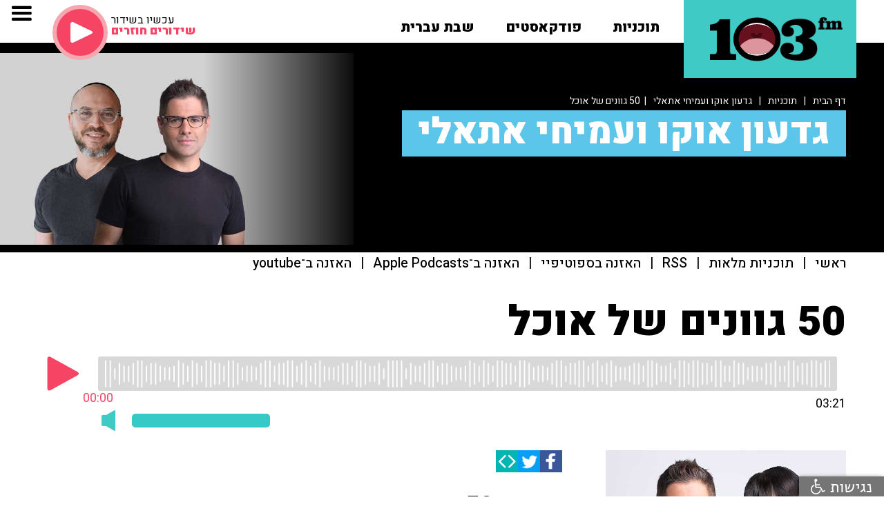

--- FILE ---
content_type: text/html; charset=utf-8
request_url: https://103fm.maariv.co.il/programs/media.aspx?ZrqvnVq=JDIEKL&c41t4nzVQ=GJL&gntVQ=FDMM
body_size: 13008
content:

<!DOCTYPE html PUBLIC "-//W3C//DTD XHTML 1.0 Transitional//EN" "http://www.w3.org/TR/xhtml1/DTD/xhtml1-transitional.dtd">
<html xmlns="http://www.w3.org/1999/xhtml" xml:lang="he" lang="he" dir="rtl">
<head>
    <title>  103FM - גדעון אוקו ועמיחי אתאלי - 50 גוונים של אוכל</title>
    <meta name="Description" content="הוכרזו 50 המסעדות הטובות ביותר במזרח התיכון, 6 הן ישראליות • לירן שבתאי ('קשת 12') עדכן בפרטים וטען: &quot;השפים נלחמים כדי לקבל את היוקרה הזאת&quot;" />
    <meta name="keywords" content="" />
    <meta charset="utf-8">
    <meta content="width=device-width, initial-scale=1, user-scalable=no" name="viewport" />
    <meta name="twitter:card" value="summary">
    <!-- Open Graph data -->
    <meta property="og:title" content="103FM - גדעון אוקו ועמיחי אתאלי - 50 גוונים של אוכל" />
    <meta property="og:site_name" content="103FM - האזנה לרדיו און ליין">
    <meta property="og:description" content="הוכרזו 50 המסעדות הטובות ביותר במזרח התיכון, 6 הן ישראליות • לירן שבתאי ('קשת 12') עדכן בפרטים וטען: &quot;השפים נלחמים כדי לקבל את היוקרה הזאת&quot;" />
    <meta property="og:type" content="article" />
    
    <meta property="og:url" content="https://103fm.maariv.co.il/programs/media.aspx?ZrqvnVq=JDIEKL&c41t4nzVQ=GJL" />
    <meta property="og:image" content="https://103fm.maariv.co.il/download/highlight/SegmentImgNew_605178_12_26_.jpg" />
    <meta property="og:image:url" content="https://103fm.maariv.co.il/download/highlight/SegmentImgNew_605178_12_26_.jpg" />
    
    <meta property="fb:app_id" content="178024609044317">
    <link rel="canonical" href="https://103fm.maariv.co.il/programs/media.aspx?ZrqvnVq=JDIEKL&c41t4nzVQ=GJL" />
    <meta name="apple-itunes-app" content="app-id=465654720">
    <meta name="google-play-app" content="app-id=com.cyberserve.android.r103fm">
    <link rel="stylesheet" href="../include/jquery.smartbanner.css" type="text/css">
    <link rel="apple-touch-icon" href="https://103fm.maariv.co.il/images/ic_launcher.png">
    <link href="../css/normalize.css?v=12" rel="stylesheet" type="text/css">
    <link href="../css/webflow.css?v=12" rel="stylesheet" type="text/css">
    <link href="../css/103fm.webflow.css?v=12" rel="stylesheet" type="text/css">
    <link rel="stylesheet" type="text/css" href="../include/style.css?v=12">
    <script src="https://ajax.googleapis.com/ajax/libs/webfont/1.4.7/webfont.js"></script>
    <script type="text/javascript">
        WebFont.load({
            google: {
                families: ["Heebo:100,300,regular,500,700,800,900:latin,hebrew"]
            }
        });
    </script>
    <script type="text/javascript">
        function SegmentEnd() {
            var whereTo = document.getElementById("whereTo").value;
            if (whereTo != "#") {
                document.location.href = '../' + whereTo;
            }
        }
    </script>
    <style>
            
                .mouthjs-progress {
                  cursor: pointer;
                  position: relative;
                  background: #d8d8d8;
                  border-radius: 3px;
                  padding: 5px 10px;
                  display: inline-block;
                  width: calc(100% - 100px);
                }
                .mouthjs-progress img {
                  max-width: 100%;
                  z-index: 2;
                  position: relative;
                }

                .mouthjs-indicator {
                  position: absolute;
                  top: 0;
                  left: 0;
                  bottom: 0;
                  width: 0%;
                  background: #f64564;
                  border-radius: 3px;
                }

                .progressbar {
                  width: 100%;
                  height: 40px;
                  background-image: url('https://103fm.maariv.co.il/playerLive/AOD/progress.png');
                  background-repeat: repeat-x;
                  background-size: auto 100%;
                  position: relative;
                }

                .mouthjs-playbutton {
                  cursor: pointer;
                  display: inline-block;
                  width: 50px;
                  height: 50px;
                  margin-right: 20px;
                  background-size: contain;
                  background-repeat: no-repeat;
                }
                .mouthjs-playbutton.playing {
                  background-image: url('https://103fm.maariv.co.il/playerLive/AOD/pause.png');
                }
                .mouthjs-playbutton.paused {
                  background-image: url('https://103fm.maariv.co.il/playerLive/AOD/play.png');
                }

                .mouthjs-position {
                  margin-top: 5px;
                  color: #f64564;
                  position: absolute;
                  bottom: -20px;
                  right: 0;
                  -webkit-transform: translateX(50%);
                          transform: translateX(50%);
                }

                .mouthjs-duration {
                  margin-top: 5px;
                  text-align: right;
                }
            
            .list_title_section 
                {
                    background-image: -webkit-linear-gradient(0deg, transparent 23%, #000 41%), url('https://103fm.maariv.co.il/download/programs/imgNewTop_368.jpg');
                    background-image: linear-gradient(90deg, transparent 23%, #000 41%), url('https://103fm.maariv.co.il/download/programs/imgNewTop_368.jpg');
                }
                @media (max-width: 991px) 
                {
                    .list_title_section 
                    {
                        background-image: -webkit-linear-gradient(270deg, transparent 39%, #000), url('https://103fm.maariv.co.il/download/programs/imgNewTop_368.jpg');
                        background-image: linear-gradient(180deg, transparent 39%, #000), url('https://103fm.maariv.co.il/download/programs/imgNewTop_368.jpg');
                    }
                }
                @media (max-width: 767px)  
                {
                    .list_title_section {
                        background-image: -webkit-linear-gradient(270deg, transparent 43%, #000), url('https://103fm.maariv.co.il/download/programs/imgNewTop_368.jpg');
                        background-image: linear-gradient(180deg, transparent 43%, #000), url('https://103fm.maariv.co.il/download/programs/imgNewTop_368.jpg');
                    }
                }
                @media (max-width: 479px)  
                {
                    .list_title_section {
                        background-image: -webkit-linear-gradient(0deg, transparent, rgba(0, 0, 0, .58) 70%, #000), url('https://103fm.maariv.co.il/download/programs/imgNewTop_368.jpg');
                        background-image: linear-gradient(90deg, transparent, rgba(0, 0, 0, .58) 70%, #000), url('https://103fm.maariv.co.il/download/programs/imgNewTop_368.jpg');
                    }
                }
        </style>
    
<script async src=https://tags.dxmdp.com/tags/9ce6ead9-6698-4f70-bcc6-2cc8646d2cb2/dmp-provider.js type="text/javascript"></script>

<script id="vad-hb-snippet" data-publisher="103fm_maariv">var _0x56ab=['pubads','googletag','text/javascript','type','now','document','getItem','setAttribute','appendChild','top','script','data-publisher','async','?timestamp=','103fm_maariv','createElement','cmd','refresh','vad_timestamp','random','src','//cdn.valuad.cloud/hb/','push','splice','_vadHb','-prod.js','vad_rollout','disableInitialLoad'];(function(_0x20f364,_0x56ab0c){var _0x3b1b1c=function(_0x1c39e5){while(--_0x1c39e5){_0x20f364['push'](_0x20f364['shift']());}};_0x3b1b1c(++_0x56ab0c);}(_0x56ab,0xee));var _0x3b1b=function(_0x20f364,_0x56ab0c){_0x20f364=_0x20f364-0x0;var _0x3b1b1c=_0x56ab[_0x20f364];return _0x3b1b1c;};(function(){function _0x3d3f45(){var _0x460a91=_0x3b1b('0x0');var _0x171c19=_0x3b1b('0x0');var _0x394543='vad-hb-script';var _0x203daa=Date[_0x3b1b('0x12')]();var _0x90b6e8=window[_0x3b1b('0x17')][_0x3b1b('0x13')][_0x3b1b('0x1')](_0x3b1b('0x18'));_0x90b6e8[_0x3b1b('0x11')]=_0x3b1b('0x10');_0x90b6e8[_0x3b1b('0x15')](_0x3b1b('0x19'),_0x460a91);_0x90b6e8['id']=_0x394543;_0x90b6e8[_0x3b1b('0x1a')]=!![];var _0x51b556=_0x203daa-_0x203daa%(0x15180*0x3e8);var _0x42d774=parseInt(localStorage[_0x3b1b('0x14')](_0x3b1b('0x4')),0xa)||_0x51b556;_0x90b6e8[_0x3b1b('0x6')]=_0x3b1b('0x7')+_0x171c19+_0x3b1b('0xb')+_0x3b1b('0x1b')+(_0x51b556>_0x42d774?_0x51b556:_0x42d774);window['top'][_0x3b1b('0x13')]['head'][_0x3b1b('0x16')](_0x90b6e8);}function _0x19de89(){window['googletag']=window[_0x3b1b('0xf')]||{'cmd':[]};var _0x39f029=window['googletag'];_0x39f029[_0x3b1b('0x2')]=_0x39f029[_0x3b1b('0x2')]||[];if(_0x39f029[_0x3b1b('0x2')][_0x3b1b('0x9')]){_0x39f029['cmd']['splice'](0x0,0x0,function(){_0x39f029[_0x3b1b('0xe')]()[_0x3b1b('0xd')]();});}else{_0x39f029[_0x3b1b('0x2')]['push'](function(){_0x39f029['pubads']()[_0x3b1b('0xd')]();});}}function _0x351891(){window['googletag']=window[_0x3b1b('0xf')]||{'cmd':[]};var _0x59ff55=window['googletag'];_0x59ff55[_0x3b1b('0x2')][_0x3b1b('0x8')](function(){if(!window[_0x3b1b('0xa')]){_0x59ff55[_0x3b1b('0xe')]()[_0x3b1b('0x3')]();}});}var _0x29c7c8=parseFloat(localStorage['getItem'](_0x3b1b('0xc')))||0x1;if(Math[_0x3b1b('0x5')]()<=_0x29c7c8){_0x19de89();_0x3d3f45();setTimeout(function(){_0x351891();},0xbb8);}}());</script>
<script type="text/javascript">
    !function (o, c) { var n = c.documentElement, t = " w-mod-"; n.className += t + "js", ("ontouchstart" in o || o.DocumentTouch && c instanceof DocumentTouch) && (n.className += t + "touch") } (window, document);
 </script>
<!-- Google Tag Manager -->
<script>    (function (w, d, s, l, i) {
        w[l] = w[l] || []; w[l].push({ 'gtm.start':
new Date().getTime(), event: 'gtm.js'
        }); var f = d.getElementsByTagName(s)[0],
j = d.createElement(s), dl = l != 'dataLayer' ? '&l=' + l : ''; j.async = true; j.src =
'https://www.googletagmanager.com/gtm.js?id=' + i + dl; f.parentNode.insertBefore(j, f);
    })(window, document, 'script', 'dataLayer', 'GTM-NWDMTLL');</script>
<!-- End Google Tag Manager -->
<link href="/favicon.png" rel="shortcut icon" type="image/x-icon">
<link rel="home" id="ApplicationRoot" href="/" />
<script type="text/javascript">
    function OpenOnLine() {

        popupWin = window.open('/include/OnLineView.aspx', 'win_player', 'scrollbars=no,width=360,height=600,top=100,left=100')
        //popupWin = window.open('https://103fm.maariv.co.il/include/OnLineView.aspx', 'win_player', 'width=480,height=493,top=100,left=100')

        popupWin.focus();
    }
    function OpenShabtIvrit() {

        popupWin = window.open('/shabativrit', 'win_player', 'scrollbars=no,width=480,height=570,top=100,left=100')
        //popupWin = window.open('https://103fm.maariv.co.il/include/OnLineView.aspx', 'win_player', 'width=480,height=493,top=100,left=100')

        popupWin.focus();
    }
</script>

    
            <script type='text/javascript' src="https://synchrobox.adswizz.com/register2.php"></script>
            <script type='text/javascript' src="https://cdn.adswizz.com/adswizz/js/SynchroClient2.js"></script>
        
	<meta name="facebook-domain-verification" content="hchms5hqwpxzy2v3x31wa5ku6mgkt7" />
        
            <script async src="https://securepubads.g.doubleclick.net/tag/js/gpt.js"></script>
            
                <script>
                    window.googletag = window.googletag || { cmd: [] };
                    googletag.cmd.push(function () {

                        googletag.defineSlot('/43010785/103fm/desktop/all_regular_ad_units/article_728x90_1st', [728, 90], 'div-gpt-ad-1605601829600-0').addService(googletag.pubads());
                        googletag.defineSlot('/43010785/103fm/desktop/all_regular_ad_units/article_728x90_2nd', [728, 90], 'div-gpt-ad-1605601857528-0').addService(googletag.pubads());

                        googletag.pubads().setTargeting('currentURL', 'https://103fm.maariv.co.il/programs/media.aspx?ZrqvnVq=JDIEKL&c41t4nzVQ=GJL');
                        googletag.pubads().setTargeting('isDev', '0');
                        googletag.pubads().setTargeting('catName', '103fm_Program_Episode');
                        googletag.pubads().collapseEmptyDivs();
                        googletag.enableServices();

                    });
                </script>
            
</head>
<body dir="ltr">
    <div id="fb-root">
    </div>
    <script>
        (function (d, s, id) {
            var js, fjs = d.getElementsByTagName(s)[0];
            if (d.getElementById(id)) return;
            js = d.createElement(s); js.id = id;
            js.src = "//connect.facebook.net/he_IL/sdk.js#xfbml=1&version=v2.8&appId=178024609044317";
            fjs.parentNode.insertBefore(js, fjs);
        } (document, 'script', 'facebook-jssdk'));
    </script>
    
<!-- Google Tag Manager (noscript) -->
<noscript><iframe src="https://www.googletagmanager.com/ns.html?id=GTM-NWDMTLL"
height="0" width="0" style="display:none;visibility:hidden"></iframe></noscript>
<!-- End Google Tag Manager (noscript) -->

    <div>
    
<div class="top_fixed_section">
    
    <div class="top_section">
        <div class="top_logo_play_group w-clearfix" style="pointer-events: auto;">
            <a class="top_logo_mouth w-inline-block" href="/" tyle="pointer-events: auto;">
                <div class="logo_m_3fm">
                    <img src="/images/logo_m_3fm.png" alt="103FM" /></div>
                <div class="logo_mouth mouthjs-animation" >
                </div>
                <div class="logo_mouth" style="visibility: hidden; z-index: -1; position: absolute;"
                    >
                    <img src="/images/logo_m_mouth.png" alt="103FM" /></div>
                <div class="logo_m_1">
                    <img src="/images/logo_m_1.png" alt="103FM" /></div>
            </a>
            <div class="home_link_group w-clearfix w-hidden-medium w-hidden-small w-hidden-tiny">
                <div class="home_dropdown_group w-dropdown" data-delay="0" data-hover="1">
                    <a class="home_dropdown_link w-dropdown-toggle home_link_top w-inline-block" href="/programs/">
                        <div class="blink_button">
                            תוכניות</div>
                    </a>
                    <nav class="home_dropdown_list programs w-dropdown-list" style="top: 33px;">
                        <div class="top_layer_line white"></div>
                        <div class="programs top_layer_line"></div>
                        <div class="dropdown_programs_group">
                            
                                    
                                    <a class="dropdown_program_link w-clearfix w-inline-block" href="/program/פנינה-בת-צבי-הבוקר-טוב.aspx">
                                        <div class="dropdown_program_pict" style="background-image: url('https://103fm.maariv.co.il/download/programs/imgNewTop_21.jpg');"></div>
                                        <div dir="rtl">פנינה בת צבי</div>
                                    </a>
                                
                                    
                                    <a class="dropdown_program_link w-clearfix w-inline-block" href="/program/שבע-תשע-גדעון-אוקו-עמיחי-אתאלי.aspx">
                                        <div class="dropdown_program_pict" style="background-image: url('https://103fm.maariv.co.il/download/programs/imgNewTop_368.jpg');"></div>
                                        <div dir="rtl">גדעון אוקו ועמיחי אתאלי</div>
                                    </a>
                                
                                    
                                    <a class="dropdown_program_link w-clearfix w-inline-block" href="/program/ינון-מגל-בן-כספית.aspx">
                                        <div class="dropdown_program_pict" style="background-image: url('https://103fm.maariv.co.il/download/programs/imgNewTop_262.jpg');"></div>
                                        <div dir="rtl">ינון מגל ובן כספית</div>
                                    </a>
                                
                                    </div><div class="dropdown_programs_group">
                                    <a class="dropdown_program_link w-clearfix w-inline-block" href="/program/ברק-סרי-אלי-אוחנה.aspx">
                                        <div class="dropdown_program_pict" style="background-image: url('https://103fm.maariv.co.il/download/programs/imgNewTop_776.jpg');"></div>
                                        <div dir="rtl">ברק סרי ואלי אוחנה</div>
                                    </a>
                                
                                    
                                    <a class="dropdown_program_link w-clearfix w-inline-block" href="/program/אראל-סגל.aspx">
                                        <div class="dropdown_program_pict" style="background-image: url('https://103fm.maariv.co.il/download/programs/imgNewTop_261.jpg');"></div>
                                        <div dir="rtl">אראל סג"ל ואיל ברקוביץ'</div>
                                    </a>
                                
                                    
                                    <a class="dropdown_program_link w-clearfix w-inline-block" href="/program/גיא-פלג.aspx">
                                        <div class="dropdown_program_pict" style="background-image: url('https://103fm.maariv.co.il/download/programs/imgNewTop_264.jpg');"></div>
                                        <div dir="rtl">גיא פלג</div>
                                    </a>
                                
                                    </div><div class="dropdown_programs_group">
                                    <a class="dropdown_program_link w-clearfix w-inline-block" href="/program/רון-שלום-יואב-כהן-שניים-עד-ארבע.aspx">
                                        <div class="dropdown_program_pict" style="background-image: url('https://103fm.maariv.co.il/download/programs/imgNewTop_627.jpg');"></div>
                                        <div dir="rtl">שניים עד ארבע</div>
                                    </a>
                                
                                    
                                    <a class="dropdown_program_link w-clearfix w-inline-block" href="/program/איפה-הכסף-ענת-דוידוב.aspx">
                                        <div class="dropdown_program_pict" style="background-image: url('https://103fm.maariv.co.il/download/programs/imgNewTop_180.jpg');"></div>
                                        <div dir="rtl">איפה הכסף</div>
                                    </a>
                                
                                    
                                    <a class="dropdown_program_link w-clearfix w-inline-block" href="/program/בן-ואריה-בן-כספית-ואריה-אלדד.aspx">
                                        <div class="dropdown_program_pict" style="background-image: url('https://103fm.maariv.co.il/download/programs/imgNewTop_12.jpg');"></div>
                                        <div dir="rtl">חמש בערב</div>
                                    </a>
                                
                                    </div><div class="dropdown_programs_group">
                                    <a class="dropdown_program_link w-clearfix w-inline-block" href="/program/ספורט-איינשטיין-קופמן-מליניאק-הללי.aspx">
                                        <div class="dropdown_program_pict" style="background-image: url('https://103fm.maariv.co.il/download/programs/imgNewTop_74.jpg');"></div>
                                        <div dir="rtl">ספורט</div>
                                    </a>
                                
                                    
                                    <a class="dropdown_program_link w-clearfix w-inline-block" href="/program/איריס-קול.aspx">
                                        <div class="dropdown_program_pict" style="background-image: url('https://103fm.maariv.co.il/download/programs/imgNewTop_9.png');"></div>
                                        <div dir="rtl">איריס קול</div>
                                    </a>
                                
                                    
                                    <a class="dropdown_program_link w-clearfix w-inline-block" href="/program/ניסים-משעל-ענת-דוידוב.aspx">
                                        <div class="dropdown_program_pict" style="background-image: url('https://103fm.maariv.co.il/download/programs/imgNewTop_371.jpg');"></div>
                                        <div dir="rtl">ניסים משעל וענת דוידוב</div>
                                    </a>
                                
                                    </div><div class="dropdown_programs_group">
                                    <a class="dropdown_program_link w-clearfix w-inline-block" href="/program/סיון-כהן-תוכנית-רדיו.aspx">
                                        <div class="dropdown_program_pict" style="background-image: url('https://103fm.maariv.co.il/download/programs/imgNewTop_266.jpg');"></div>
                                        <div dir="rtl">סיון כהן</div>
                                    </a>
                                
                                    
                                    <a class="dropdown_program_link w-clearfix w-inline-block" href="/program/רון-קופמן-אריה-אלדד.aspx">
                                        <div class="dropdown_program_pict" style="background-image: url('https://103fm.maariv.co.il/download/programs/imgNewTop_18.jpg');"></div>
                                        <div dir="rtl">רון קופמן ואריה אלדד</div>
                                    </a>
                                
                                    
                                    <a class="dropdown_program_link w-clearfix w-inline-block" href="/program/פרופסור-רפי-קרסו-בריאות.aspx">
                                        <div class="dropdown_program_pict" style="background-image: url('https://103fm.maariv.co.il/download/programs/imgNewTop_22.jpg');"></div>
                                        <div dir="rtl">פרופ' רפי קרסו</div>
                                    </a>
                                
                                    </div><div class="dropdown_programs_group">
                                    <a class="dropdown_program_link w-clearfix w-inline-block" href="/program/דוקטור-מאיה-רוזמן-תזונה-בריאות-מתכונים.aspx">
                                        <div class="dropdown_program_pict" style="background-image: url('https://103fm.maariv.co.il/download/programs/imgNewTop_201.jpg');"></div>
                                        <div dir="rtl">ד"ר מאיה רוזמן</div>
                                    </a>
                                
                                    
                                    <a class="dropdown_program_link w-clearfix w-inline-block" href="/program/רבקה-מיכאלי-באה-לשבת.aspx">
                                        <div class="dropdown_program_pict" style="background-image: url('https://103fm.maariv.co.il/download/programs/imgNewTop_23.png');"></div>
                                        <div dir="rtl">רבקה מיכאלי</div>
                                    </a>
                                
                                    
                                    <a class="dropdown_program_link w-clearfix w-inline-block" href="/program/רז-שכניק-אלבומי-המופת.aspx">
                                        <div class="dropdown_program_pict" style="background-image: url('https://103fm.maariv.co.il/download/programs/imgNewTop_202.jpg');"></div>
                                        <div dir="rtl">רז שכניק</div>
                                    </a>
                                
                        </div>
                        <div class="all_link dropdown_programs_group">
                             <a class="all dropdown_program_link w-inline-block" href="/programs/?c41t4nz_gB2r_Vq=E">
                                <div>לעוד תוכניות</div>
                                <div class="dropdown_link_arrow"><img src="/images/slider_ar_left.png" alt="" /></div>
                            </a>
                        </div>
                    </nav>
                </div>
                
                <div class="home_dropdown_group w-dropdown" data-delay="0" data-hover="1">
                   <a class="home_dropdown_link w-dropdown-toggle home_link_top w-inline-block" href="/הפודקאסטים-של-רדיו-103">
                       <div class="">פודקאסטים</div>
                   </a>
                    <nav style="right: -126px; top: 33px;" class="home_dropdown_list programs w-dropdown-list">
                        <div class="top_layer_line white"></div>
                        <div class="programs top_layer_line"></div>
                        <div class="dropdown_programs_group">
                            
                                    
                                    <a class="dropdown_program_link w-clearfix w-inline-block" href="/program/אראל-סגל-הפודקאסט.aspx">
                                        <div class="dropdown_program_pict" style="background-image: url('https://103fm.maariv.co.il/download/programs/imgNewTop_672.PNG');"></div>
                                        <div dir="rtl">סג"ל וברקו - הפודקאסט</div>
                                    </a>
                                
                                    
                                    <a class="dropdown_program_link w-clearfix w-inline-block" href="/program/בן-וינון-בקיצור.aspx">
                                        <div class="dropdown_program_pict" style="background-image: url('https://103fm.maariv.co.il/download/programs/imgNewTop_451.png');"></div>
                                        <div dir="rtl">בן וינון, בקיצור</div>
                                    </a>
                                
                                    
                                    <a class="dropdown_program_link w-clearfix w-inline-block" href="/programs/program.aspx?c41t4nzVQ=JIM">
                                        <div class="dropdown_program_pict" style="background-image: url('https://103fm.maariv.co.il/download/programs/imgNewTop_659.jpg');"></div>
                                        <div dir="rtl">ספורט, בקיצור</div>
                                    </a>
                                
                                    </div><div class="dropdown_programs_group">
                                    <a class="dropdown_program_link w-clearfix w-inline-block" href="/programs/program.aspx?c41t4nzVQ=JJD">
                                        <div class="dropdown_program_pict" style="background-image: url('https://103fm.maariv.co.il/download/programs/imgNewTop_660.png');"></div>
                                        <div dir="rtl">שניים עד ארבע, בקיצור</div>
                                    </a>
                                
                                    
                                    <a class="dropdown_program_link w-clearfix w-inline-block" href="/programs/program.aspx?c41t4nzVQ=KHF">
                                        <div class="dropdown_program_pict" style="background-image: url('https://103fm.maariv.co.il/download/programs/imgNewTop_742.png');"></div>
                                        <div dir="rtl">ככה קמתי</div>
                                    </a>
                                
                                    
                                    <a class="dropdown_program_link w-clearfix w-inline-block" href="/program/המוסדניק.aspx">
                                        <div class="dropdown_program_pict" style="background-image: url('https://103fm.maariv.co.il/download/programs/imgNewTop_708.png');"></div>
                                        <div dir="rtl">המוסדניק</div>
                                    </a>
                                
                                    </div><div class="dropdown_programs_group">
                                    <a class="dropdown_program_link w-clearfix w-inline-block" href="/program/שיחות-בגן-עדן.aspx">
                                        <div class="dropdown_program_pict" style="background-image: url('https://103fm.maariv.co.il/download/programs/imgNewTop_214.png');"></div>
                                        <div dir="rtl">שיחות בגן עדן</div>
                                    </a>
                                
                                    
                                    <a class="dropdown_program_link w-clearfix w-inline-block" href="/program/הפסקת-פרסומות.aspx">
                                        <div class="dropdown_program_pict" style="background-image: url('https://103fm.maariv.co.il/download/programs/imgNewTop_594.jpeg');"></div>
                                        <div dir="rtl">הפסקת פרסומות</div>
                                    </a>
                                
                                    
                                    <a class="dropdown_program_link w-clearfix w-inline-block" href="/program/קרסו-יוצא-לאכול.aspx">
                                        <div class="dropdown_program_pict" style="background-image: url('https://103fm.maariv.co.il/download/programs/imgNewTop_395.png');"></div>
                                        <div dir="rtl">קרסו יוצא לאכול</div>
                                    </a>
                                
                                    </div><div class="dropdown_programs_group">
                                    <a class="dropdown_program_link w-clearfix w-inline-block" href="/programs/program.aspx?c41t4nzVQ=KIJ">
                                        <div class="dropdown_program_pict" style="background-image: url('https://103fm.maariv.co.il/download/programs/imgNewTop_756.png');"></div>
                                        <div dir="rtl">מפגשים מהסוג השלישי</div>
                                    </a>
                                
                                    
                                    <a class="dropdown_program_link w-clearfix w-inline-block" href="/programs/program.aspx?c41t4nzVQ=KKG">
                                        <div class="dropdown_program_pict" style="background-image: url('https://103fm.maariv.co.il/download/programs/imgNewTop_773.png');"></div>
                                        <div dir="rtl">תוצרת מקומית</div>
                                    </a>
                                
                                    
                                    <a class="dropdown_program_link w-clearfix w-inline-block" href="/program/אין-לנו-קרקע-אחרת.aspx">
                                        <div class="dropdown_program_pict" style="background-image: url('https://103fm.maariv.co.il/download/programs/imgNewTop_752.png');"></div>
                                        <div dir="rtl">אין לנו קרקע אחרת</div>
                                    </a>
                                
                                    </div><div class="dropdown_programs_group">
                                    <a class="dropdown_program_link w-clearfix w-inline-block" href="/program/עולמם-הסודי-של-ילדי-הפלא-יעל-אודם.aspx">
                                        <div class="dropdown_program_pict" style="background-image: url('https://103fm.maariv.co.il/download/programs/imgNewTop_772.png');"></div>
                                        <div dir="rtl">עולמם הסודי של ילדי הפלא</div>
                                    </a>
                                
                                    
                                    <a class="dropdown_program_link w-clearfix w-inline-block" href="/programs/program.aspx?c41t4nzVQ=KIK">
                                        <div class="dropdown_program_pict" style="background-image: url('https://103fm.maariv.co.il/download/programs/imgNewTop_757.png');"></div>
                                        <div dir="rtl">להתחיל מחדש</div>
                                    </a>
                                
                                    
                                    <a class="dropdown_program_link w-clearfix w-inline-block" href="/programs/program.aspx?c41t4nzVQ=KGK">
                                        <div class="dropdown_program_pict" style="background-image: url('https://103fm.maariv.co.il/download/programs/imgNewTop_737.png');"></div>
                                        <div dir="rtl">הסודות מאחורי חלונות הראווה</div>
                                    </a>
                                
                                    </div><div class="dropdown_programs_group">
                                    <a class="dropdown_program_link w-clearfix w-inline-block" href="/program/פודקאסט-בדרך-לשלישי-ליאת-אריאב-יעל-וינר.aspx">
                                        <div class="dropdown_program_pict" style="background-image: url('https://103fm.maariv.co.il/download/programs/imgNewTop_738.png');"></div>
                                        <div dir="rtl">בדרך לשלישי</div>
                                    </a>
                                
                                    
                                    <a class="dropdown_program_link w-clearfix w-inline-block" href="/program/פרק-חדש.aspx">
                                        <div class="dropdown_program_pict" style="background-image: url('https://103fm.maariv.co.il/download/programs/imgNewTop_670.png');"></div>
                                        <div dir="rtl">פרק חדש</div>
                                    </a>
                                
                                    
                                    <a class="dropdown_program_link w-clearfix w-inline-block" href="/programs/program.aspx?c41t4nzVQ=JEE">
                                        <div class="dropdown_program_pict" style="background-image: url('https://103fm.maariv.co.il/download/programs/imgNewTop_611.JPG');"></div>
                                        <div dir="rtl">סנהדרינק</div>
                                    </a>
                                
                                    </div><div class="dropdown_programs_group">
                                    <a class="dropdown_program_link w-clearfix w-inline-block" href="/programs/program.aspx?c41t4nzVQ=JKI">
                                        <div class="dropdown_program_pict" style="background-image: url('https://103fm.maariv.co.il/download/programs/imgNewTop_675.png');"></div>
                                        <div dir="rtl">יריב ראוי</div>
                                    </a>
                                
                                    
                                    <a class="dropdown_program_link w-clearfix w-inline-block" href="/program/פורעת-חוב.aspx">
                                        <div class="dropdown_program_pict" style="background-image: url('https://103fm.maariv.co.il/download/programs/imgNewTop_671.PNG');"></div>
                                        <div dir="rtl">פורעת חוב</div>
                                    </a>
                                
                                    
                                    <a class="dropdown_program_link w-clearfix w-inline-block" href="/programs/program.aspx?c41t4nzVQ=KEM">
                                        <div class="dropdown_program_pict" style="background-image: url('https://103fm.maariv.co.il/download/programs/imgNewTop_719.png');"></div>
                                        <div dir="rtl">עם עור ראשון</div>
                                    </a>
                                
                        </div>
                        <div style="float: left !important;" class="all_link dropdown_programs_group">
                             <a class="all dropdown_program_link w-inline-block" href="/הפודקאסטים-של-רדיו-103">
                                <div>לעוד פודקאסטים</div>
                                <div class="dropdown_link_arrow"><img src="/images/slider_ar_left.png" alt="" /></div>
                            </a>
                        </div>
                    </nav>
                </div>
                <a class="home_link_top w-inline-block float_link" href="/program/שבת-עברית-קלאסיקות-מוזיקה-ישראלית.aspx">
                    <div>
                        שבת עברית</div>
                </a>
                <!--a class="home_link_top w-inline-block" href="/brodcasts/"><div >לוח שידורים</div></a!-->
                <!--a class="home_link_top w-inline-block" href="/archive/archivemedia.aspx"><div >ארכיון &nbsp;<i class="fa fa-search" aria-hidden="true"></i></div></a!-->
                
                    
                        
                    
                
            </div>
            <div class="top_online_group w-clearfix w-hidden-medium w-hidden-small w-hidden-tiny">
                <a class="top_online_play w-inline-block" href="javascript:OpenOnLine()">
                    <div class="top_online_icon">
                        <img src="/images/ic_play.svg" alt="האזנה לשידור החי" /></div>
                </a>
                <div class="top_online_infogroup w-clearfix w-hidden-small w-hidden-tiny">
                    <div class="top_online_title">
                        עכשיו בשידור</div>
                    <div class="top_online_info">
                    </div>
                </div>
            </div>
        </div>
    </div>
    <div class="navbar_section" style="pointer-events: none;">
        <div class="navbar w-nav" data-animation="default" data-collapse="all" data-contain="1"
            data-duration="400">
            <div class="navbar_container w-container">
                
                <nav class="navmenu w-clearfix w-nav-menu" role="navigation" style="pointer-events: auto;">
                        <a class="navlink_big w-nav-link" href="javascript:OpenOnLine()">האזנה לשידור החי</a>
                        <a class="navlink_big w-hidden-medium w-hidden-small w-hidden-tiny w-nav-link" href="/תוכניות-ייעוץ">מייעצים</a>
                        <a class="navlink_big w-hidden-main w-nav-link" href="/programs/">תוכניות</a>
                        <a class="navlink_big w-hidden-main w-nav-link" href="/הפודקאסטים-של-רדיו-103">פודקאסטים</a>
                        <a class="navlink_big w-hidden-main w-nav-link" href="/תוכניות-ייעוץ">מייעצים</a>
                        <a class="navlink_big w-hidden-main w-nav-link" href="/program/שבת-עברית-קלאסיקות-מוזיקה-ישראלית.aspx">שבת עברית</a>
                        <!--a class="navlink_big w-hidden-main w-nav-link" href="https://103fm.maariv.co.il/shabativrit/" target="_blank">שבת עברית</a!-->
                        
                        <a class="navlink_big w-nav-link" href="/archive/archivemedia.aspx">ארכיון &nbsp;<i class="fa fa-search" aria-hidden="true"></i></a>
                        <a class="navlink_big w-nav-link" href="/brodcasts/">לוח שידורים</a>
                        <!--a class="navlink_big w-nav-link" href="/brodcasts/">לוח שידורים</a!-->
                        
                                <a class="navlink w-nav-link" href="/page/יישומון.aspx">הורדת האפליקציה</a>
                            
                                <a class="navlink w-nav-link" href="https://103fm.maariv.co.il/program/%D7%90%D7%95%D7%93%D7%95%D7%AA.aspx" target="_blank">על הרדיו</a>
                            
                                <a class="navlink w-nav-link" href="/page/contact.aspx">צרו קשר</a>
                            
                                <a class="navlink w-nav-link" href="https://103fm.maariv.co.il/page/%D7%AA%D7%A0%D7%90%D7%99-%D7%A9%D7%99%D7%9E%D7%95%D7%A9.aspx" target="_blank">תנאי שימוש באתר</a>
                            
                                <a class="navlink w-nav-link" href="/page/דרושים.aspx">דרושים</a>
                            
                                <a class="navlink w-nav-link" href="/page/פרטיות.aspx">מדיניות פרטיות</a>
                            
                    </nav>
                
                <div class="navmenu_button w-nav-button" style="pointer-events: auto;">
                    
                    <div class="w-icon-nav-menu">
                    </div>
                    
                </div>
            </div>
        </div>
    </div>
</div>

    <div class="list_title_section" alt="גדעון אוקו ועמיחי אתאלי // צילום: 103fm">
        
        <div class="content_centerblock picture w-clearfix">
            <div class="breadcrumbs_content limited w-hidden-small w-hidden-tiny">
                <a class="bread_crums_link" href="/">דף הבית</a>
                <p class="bread_crums">
                    &nbsp; |&nbsp;&nbsp;</p>
                
                    <a class="bread_crums_link" href="/programs/">תוכניות</a>
                
                <p class="bread_crums">
                    &nbsp; |&nbsp;&nbsp;</p>
                <a class="bread_crums_link" href="/program/שבע-תשע-גדעון-אוקו-עמיחי-אתאלי.aspx">
                    גדעון אוקו ועמיחי אתאלי</a>
                
                <p class="bread_crums">
                    &nbsp; | &nbsp;50 גוונים של אוכל</p>
                
            </div>
            <a class="list_category_title limited mediaTitle" href="/program/שבע-תשע-גדעון-אוקו-עמיחי-אתאלי.aspx"
                style="background-color: #5BC5EA;">
                גדעון אוקו ועמיחי אתאלי</a>
            <div class="list_subtitle limited" style="direction: rtl; text-align: right;">
                </div>
        </div>
    </div>
    
    <div class="content_centerblock list_links w-clearfix">
        <a class="bread_crums_link list_link" href="/program/שבע-תשע-גדעון-אוקו-עמיחי-אתאלי.aspx">ראשי</a>
        
        <p class="bread_crums list_link">
            &nbsp; |&nbsp;&nbsp;</p>
        <a class="bread_crums_link list_link" href="/program/complete_episodes/שבע-תשע.aspx">
            תוכניות מלאות</a>
        
                <p class="bread_crums list_link">
                    &nbsp; |&nbsp;&nbsp;</p>
                <a class="bread_crums_link list_link" href="https://103fm.maariv.co.il/rss/mediarss.aspx?programId=368&fullMedia=1" target="_blank"
                    dir="rtl">
                    RSS</a>
            
                <p class="bread_crums list_link">
                    &nbsp; |&nbsp;&nbsp;</p>
                <a class="bread_crums_link list_link" href="https://open.spotify.com/show/4AW0siQEoNSxyY3zf7p6Qi" target="_blank"
                    dir="rtl">
                    האזנה בספוטיפיי</a>
            
                <p class="bread_crums list_link">
                    &nbsp; |&nbsp;&nbsp;</p>
                <a class="bread_crums_link list_link" href="https://did.li/SKXTY" target="_blank"
                    dir="rtl">
                    האזנה ב־Apple Podcasts</a>
            
                <p class="bread_crums list_link">
                    &nbsp; |&nbsp;&nbsp;</p>
                <a class="bread_crums_link list_link" href="https://www.youtube.com/playlist?list=PLX2RbpXaw-hIrFrWxiDOqmFQLkTEjl0rG" target="_blank"
                    dir="rtl">
                    האזנה ב־youtube</a>
            
        
    </div>
    
    <div class="content_section program">
        <div class="content_centerblock player">
            <h1 dir="rtl" style="padding-bottom: 10px;">
                50 גוונים של אוכל</h1>
            
                    <!-- use class mouthjs-animation for the container of the SVG mouth animation -->
                    <!--div class="mouthjs-animation"></div!-->
                    <!-- class mouthjs-playbutton for the play button, it will get the additional class `playing` or `paused`, depending on status -->
                    <div class="mouthjs-playbutton">
                    </div>
                    <!-- class mouthjs-progress is the progress bar wrapper, it must include an element with class mouthjs-indicator. see CSS for how to set it up -->
                    <div class="mouthjs-progress">
                        <div class="mouthjs-indicator">
                            <!-- we're putting the position display inside the indicator element, see the CSS for details -->
                            <div class="mouthjs-position">
                            </div>
                        </div>
                        <!-- put an image here if you want to, or do it via css -->
                        <div class="progressbar">
                        </div>
                    </div>
                    <!-- use classes mouthjs-position and mouthjs-duration to get the timestamps -->
                    <div class="mouthjs-duration">
                    </div>
                    <div class="mouthjs-mutebutton w-hidden-medium w-hidden-small w-hidden-tiny" style="margin-left: 92px;">
                    </div>
                    <div class="mouthjs-volumebar w-hidden-medium w-hidden-small w-hidden-tiny">
                        <div class="mouthjs-volumebar-indicator w-hidden-medium w-hidden-small w-hidden-tiny">
                        </div>
                    </div>
                    <!-- class mouthjs-loadfile will load the file in data-file on click. this does not need to be a button, but can be a link, div, anything -->
                    <!--div class="content_centerblock player"><img src="/images/player_tmp.png" alt="" /></div!-->
                
        </div>
    </div>
    <div class="content_section program">
        <div class="content_centerblock w-clearfix">
            <div class="program_conten_blockt w-clearfix">
                <div class="program_content_share_and_views">
                    
                        <div class="program_communic_group" style="margin: 0 5px 5px 0;">
                            <a class="program_communic_link w-inline-block faceShare" style="width: 32px; height: 32px;
                                margin: 0px;" href="https://www.facebook.com/sharer/sharer.php?u=https%3a%2f%2f103fm.maariv.co.il%2fprograms%2fmedia.aspx%3fZrqvnVq%3dJDIEKL%26c41t4nzVQ%3dGJL&amp;src=sdkpreparse&utm_source=facebook&u​tm_campaign=item_share&utm_medium=social"
                                target="_blank" title="פייסבוק">
                                <img src="/images/prog_ic_facebook.png" alt="facebook" /></a>
                            <a class="program_communic_link w-inline-block twitterShare" style="width: 32px;
                                height: 32px; margin: 0px;" target="_blank" href="https://twitter.com/intent/tweet?text=גדעון אוקו ועמיחי אתאלי - 50 גוונים של אוכל&url=https%3a%2f%2f103fm.maariv.co.il%2fprograms%2fmedia.aspx%3fZrqvnVq%3dJDIEKL%26c41t4nzVQ%3dGJL&utm_source=twitter&u​tm_campaign=item_share&utm_medium=social">
                                <img src="/images/prog_ic_twitter.png" alt="twitter" title="טוויטר" /></a>
                            <a class="program_communic_link w-inline-block w-hidden-main w-hidden-medium whatsappShare"
                                style="width: 32px; height: 32px; margin: 0px;" target="_blank" href="whatsapp://send?text=https%3a%2f%2f103fm.maariv.co.il%2fprograms%2fmedia.aspx%3fZrqvnVq%3dJDIEKL%26c41t4nzVQ%3dGJL&utm_source=whatsapp&u​tm_campaign=item_share&utm_medium=social"
                                data-action="share/whatsapp/share">
                                <img src="/images/prog_ic_tel.png" alt="whatsapp" /></a>
                            <a class="program_communic_link w-inline-block" id="segment_Embedd" href="#" style="width: 32px; height: 32px; margin: 0px;">
                                <img src="/images/embed-icon.png" alt="קוד הטמע באתר אחר"
                                    title="הטמע" /></a>
                        </div>
                    
                    <div class="progrum_listen_group w-hidden-main w-hidden-medium w-hidden-small w-hidden-tiny">
                        <div class="listen_number">
                            1080</div>
                        <div class="listen_icon">
                            <img src="/images/ic_headphones.svg" alt="" /></div>
                    </div>
                </div>
                <div id="embeddDiv" data-status="hide" style="display: none;">
                    <div class="form_field_block" style="width: auto;">
                        <p>
                            קישור ישיר לקטע מדיה:</p>
                        <input class="form_txt_field w-input" style="cursor: pointer; direction: ltr;" type="text"
                            value="https://103fm.maariv.co.il/programs/media.aspx?ZrqvnVq=JDIEKL&c41t4nzVQ=GJL">
                        <p>
                        </p>
                    </div>
                    <div class="form_field_block" style="width: auto;">
                        <p>
                            הטמעת הנגן באתר או בבלוג שלך:</p>
                        <textarea class="form_txt_area w-input" cols="1" style="cursor: pointer; direction: ltr;
                            line-height: normal;"><IFRAME src="https://103embed.maariv.co.il/?ZrqvnVq=JDIEKL&c41t4nzVQ=GJL" scrolling="no" marginwidth="0" frameborder="no" ALLOWTRANSPARENCY="true" width="100%" height="290"></IFRAME><script type="text/javascript">(function(){const e=document.querySelector('iframe[src*="103"]');let t=!1;const n={title:document.title,url:window.location.href,referrer:document.referrer};e&&!t&&"postMessage"in window&&(e.onload=function(){e.contentWindow.postMessage(n,"https://103embed.maariv.co.il"),t=!0})})();</script></textarea>
                    </div>
                </div>
                <h2 dir="rtl">
                    הוכרזו 50 המסעדות הטובות ביותר במזרח התיכון, 6 הן ישראליות • לירן שבתאי ('קשת 12') עדכן בפרטים וטען: "השפים נלחמים כדי לקבל את היוקרה הזאת"</h2>
                    
                            <div class="banner_sec content">
                                <!-- /43010785/103fm/desktop/all_regular_ad_units/article_728x90_1st -->
                                <div id='div-gpt-ad-1605601829600-0' style='width: 728px; height: 90px;'>
                                  <script>
                                      googletag.cmd.push(function () { googletag.display('div-gpt-ad-1605601829600-0'); });
                                  </script>
                                </div>
                            </div>
                        
                <p dir="rtl">
                    </p>
                
                <br />
                <p><strong>&#1490;&#1488;&#1493;&#1493;&#1492; &#1497;&#1513;&#1512;&#1488;&#1500;&#1497;&#1514;:</strong> &#1506;&#1504;&#1514; &#1491;&#1493;&#1497;&#1491;&#1493;&#1489; &#1493;&#1490;&#1491;&#1506;&#1493;&#1503; &#1488;&#1493;&#1511;&#1493; &#1513;&#1493;&#1495;&#1495;&#1493; &#1506;&#1501; &#1499;&#1514;&#1489; '&#1492;&#1514;&#1493;&#1499;&#1504;&#1497;&#1514; &#1492;&#1499;&#1500;&#1499;&#1500;&#1497;&#1514;' &#1500;&#1497;&#1512;&#1503; &#1513;&#1489;&#1514;&#1488;&#1497; ('&#1511;&#1513;&#1514; 12') &#1488;&#1513;&#1512; &#1506;&#1491;&#1499;&#1503; &#1506;&#1500; &#1492;&#1496;&#1511;&#1505; &#1513;&#1504;&#1506;&#1512;&#1498; &#1489;&#1488;&#1489;&#1493; &#1491;&#1488;&#1489;&#1497; &#1493;&#1513;&#1489;&#1502;&#1505;&#1490;&#1512;&#1514;&#1493; &#1492;&#1493;&#1499;&#1512;&#1494;&#1493; 50 &#1492;&#1502;&#1505;&#1506;&#1491;&#1493;&#1514; &#1492;&#1496;&#1493;&#1489;&#1493;&#1514; &#1489;&#1497;&#1493;&#1514;&#1512; &#1489;&#1502;&#1494;&#1512;&#1495; &#1492;&#1514;&#1497;&#1499;&#1493;&#1503;. &#1493;&#1489;&#1499;&#1503;, &#1489;&#1497;&#1504;&#1497;&#1492;&#1503; &#1490;&#1501; 6 &#1502;&#1505;&#1506;&#1491;&#1493;&#1514; &#1497;&#1513;&#1512;&#1488;&#1500;&#1497;&#1493;&#1514;. &#1492;&#1488;&#1494;&#1497;&#1504;&#1493;.&nbsp;</p>
                
                <div class="program_date">
                    31/01/2023</div>
                
                        <div class="banner_sec content">
                            <!-- /43010785/103fm/desktop/all_regular_ad_units/article_728x90_2nd -->
                            <div id='div-gpt-ad-1605601857528-0' style='width: 728px; height: 90px;'>
                              <script>
                                  googletag.cmd.push(function () { googletag.display('div-gpt-ad-1605601857528-0'); });
                              </script>
                            </div>
                        </div>
                    
                <div>
                    
                </div>
                <ul class="hashtag_list w-clearfix program_content_tag_list w-list-unstyled">
                    
                            <li class="hashtag_itrem"><a class="hashtag_link w-preserve-3d" href="/tag/מדינת-ישראל.aspx">
                                מדינת ישראל</a></li>
                        
                            <li class="hashtag_itrem"><a class="hashtag_link w-preserve-3d" href="/tags/tag.aspx?gntVQ=FDMM">
                                מסעדות</a></li>
                        
                            <li class="hashtag_itrem"><a class="hashtag_link w-preserve-3d" href="/tag/מאכלים.aspx">
                                מאכלים</a></li>
                        
                            <li class="hashtag_itrem"><a class="hashtag_link w-preserve-3d" href="/tags/tag.aspx?gntVQ=GGLJG">
                                המזרח התיכון</a></li>
                        
                </ul>
                
                    <div class="OUTBRAIN" data-src="DROP_PERMALINK_HERE" data-widget-id="AR_4"></div> <script type="text/javascript" async="async" src="//widgets.outbrain.com/outbrain.js"></script>
                
            </div>
            <div class="program_pict_block">
                
                    <img src="https://103fm.maariv.co.il/download/highlight/SegmentImgNew_605178_12_26_.jpg" title="ענת דוידוב וגדעון אוקו" alt="ענת דוידוב וגדעון אוקו" />
                    
                            <div class="program_pict_info" dir="rtl"><strong>ענת דוידוב וגדעון אוקו</strong> &nbsp| &nbsp;צילום: 103fm</div>
                        
            </div>
        </div>
    </div>
    <div class="content_section">
        <div class="add_button_block">
            <a class="add_button w-inline-block" style="background-color: #5BC5EA;"
                href="/archive/archivemedia.aspx?241t4nzVq=GJL">
                <div>
                    עוד קטעים</div>
            </a>
        </div>
    </div>
    
         <div class="outbrain_sec wf-section">
            
                <div class="OUTBRAIN" data-widget-id="AR_21"></div><script type="text/javascript" async="async" src="//widgets.outbrain.com/outbrain.js"></script>
            
        </div>
    
    <!--div class="banners_section list">
                <div class="content_centerblock w-clearfix">
                    <div class="banner_block"><img src="/images/banner_tmp.png" alt="" /></div>
                    <div class="facebokk_block"><img src="/images/facebook_pict.png" alt="" /></div>
                </div>
            </div!-->
    

    <div class="footer_section">
        <div class="content_centerblock footer w-clearfix">
            <a class="communic_link footer w-inline-block" href="https://www.youtube.com/user/103fmradio" target="_blank"><img src="/images/ic_youtube.svg" alt="youtube" /></a>
            <!--a class="communic_link footer w-inline-block" href="#" target="_blank"><img src="/images/ic_anonim.svg" alt="" /></a!-->
            <a class="communic_link footer w-inline-block" href="https://www.instagram.com/radio103fm/" target="_blank"><img src="/images/ic_instagram.svg" alt="instagram" /></a>
            <a class="communic_link footer w-inline-block" href="https://twitter.com/radio103fm" target="_blank"><img src="/images/ic_twitter.svg" alt="twitter" /></a>
            <a class="communic_link footer w-inline-block" href="https://www.facebook.com/103fmRadio?ref=ts" target="_blank"><img src="/images/ic_facebook.svg" alt="facebook" /></a>
            <a class="communic_link footer w-inline-block" href="https://sport1.maariv.co.il/" target="_blank"><img src="/images/icon-Sport.png" alt="Sport1" /></a>
            <a class="communic_link footer w-inline-block" href="https://www.maariv.co.il/" target="_blank"><img src="/images/icon-Maariv.png" alt="maariv" /></a>
        </div>
        <div class="content_centerblock footer w-clearfix w-hidden-medium w-hidden-small">
            <div class="footer_links_group w-hidden-tiny">
                <ul class="w-clearfix w-list-unstyled">
                    
                            <li class="footer_link_item w-clearfix"><a class="footer_link" href="https://103fm.maariv.co.il/programs/" target="_blank">
                             <h4>
                            תוכניות 103fm
                             </h4>
                            </a></li>
                        
                            <li class="footer_link_item w-clearfix"><a class="footer_link" href="#">
                             
                            &nbsp;
                             
                            </a></li>
                        
                            <li class="footer_link_item w-clearfix"><a class="footer_link" href="https://103fm.maariv.co.il/%D7%AA%D7%95%D7%9B%D7%A0%D7%99%D7%95%D7%AA-%D7%99%D7%99%D7%A2%D7%95%D7%A5" target="_blank">
                             <h4>
                            103fm מייעצים
                             </h4>
                            </a></li>
                        
                            <li class="footer_link_item w-clearfix"><a class="footer_link" href="https://103fm.maariv.co.il/" target="_blank">
                             <h4>
                            אודות
                             </h4>
                            </a></li>
                        
                            <li class="footer_link_item w-clearfix"><a class="footer_link" href="https://103fm.maariv.co.il/program/%D7%A4%D7%A0%D7%99%D7%A0%D7%94-%D7%91%D7%AA-%D7%A6%D7%91%D7%99-%D7%94%D7%91%D7%95%D7%A7%D7%A8-%D7%98%D7%95%D7%91.aspx" target="_blank">
                             
                            פנינה בת צבי
                             
                            </a></li>
                        
                            <li class="footer_link_item w-clearfix"><a class="footer_link" href="/program/גדעון-אוקו-תוכנית-רדיו.aspx" target="_self">
                             
                            סיון כהן
                             
                            </a></li>
                        
                            <li class="footer_link_item w-clearfix"><a class="footer_link" href="/program/פרופסור-רפי-קרסו-בריאות.aspx" target="_self">
                             
                            פרופ' רפי קרסו
                             
                            </a></li>
                        
                            <li class="footer_link_item w-clearfix"><a class="footer_link" href="/program/אודות.aspx" target="_self">
                             
                            על הרדיו
                             
                            </a></li>
                        
                            <li class="footer_link_item w-clearfix"><a class="footer_link" href="https://103fm.maariv.co.il/program/שבע-תשע-אודי-סגל-ענת-דוידוב.aspx" target="_blank">
                             
                            שבע תשע
                             
                            </a></li>
                        
                            <li class="footer_link_item w-clearfix"><a class="footer_link" href="https://103fm.maariv.co.il/programs/program.aspx?c41t4nzVQ=JJD" target="_blank">
                             
                            שניים עד ארבע, בקיצור
                             
                            </a></li>
                        
                            <li class="footer_link_item w-clearfix"><a class="footer_link" href="/program/מיכל-דליות-חינוך-ילדים.aspx" target="_self">
                             
                            מיכל דליות
                             
                            </a></li>
                        
                            <li class="footer_link_item w-clearfix"><a class="footer_link" href="https://103fm.maariv.co.il/include/OnLineView.aspx" target="_blank">
                             
                            האזנה לשידור החי
                             
                            </a></li>
                        
                            <li class="footer_link_item w-clearfix"><a class="footer_link" href="/program/ינון-מגל-בן-כספית.aspx" target="_self">
                             
                            ינון מגל ובן כספית
                             
                            </a></li>
                        
                            <li class="footer_link_item w-clearfix"><a class="footer_link" href="/program/מעיין-אדם.aspx" target="_self">
                             
                            מעיין אדם
                             
                            </a></li>
                        
                            <li class="footer_link_item w-clearfix"><a class="footer_link" href="/program/דוקטור-מאיה-רוזמן-תזונה-בריאות-מתכונים.aspx" target="_self">
                             
                            ד"ר מאיה רוזמן
                             
                            </a></li>
                        
                            <li class="footer_link_item w-clearfix"><a class="footer_link" href="https://103fm.maariv.co.il/brodcasts/" target="_blank">
                             
                            לוח שידורים
                             
                            </a></li>
                        
                            <li class="footer_link_item w-clearfix"><a class="footer_link" href="/program/אראל-סגל.aspx" target="_self">
                             
                            אראל סג"ל
                             
                            </a></li>
                        
                            <li class="footer_link_item w-clearfix"><a class="footer_link" href="/program/מרסל-מוסרי.aspx" target="_self">
                             
                            מרסל מוסרי
                             
                            </a></li>
                        
                            <li class="footer_link_item w-clearfix"><a class="footer_link" href="/program/בראייה-אחרת-שלומית-תמיר.aspx" target="_self">
                             
                            שלומית תמיר
                             
                            </a></li>
                        
                            <li class="footer_link_item w-clearfix"><a class="footer_link" href="https://103fm.maariv.co.il/%D7%94%D7%A4%D7%95%D7%93%D7%A7%D7%90%D7%A1%D7%98%D7%99%D7%9D-%D7%A9%D7%9C-%D7%A8%D7%93%D7%99%D7%95-103" target="_blank">
                             
                            פודקאסטים 
                             
                            </a></li>
                        
                            <li class="footer_link_item w-clearfix"><a class="footer_link" href="https://103fm.maariv.co.il/program/רון-שלום-יואב-כהן-שניים-עד-ארבע.aspx" target="_blank">
                             
                            רון שלום ויואב כהן
                             
                            </a></li>
                        
                            <li class="footer_link_item w-clearfix"><a class="footer_link" href="/program/רז-שכניק-אלבומי-המופת.aspx" target="_self">
                             
                            רז שכניק
                             
                            </a></li>
                        
                            <li class="footer_link_item w-clearfix"><a class="footer_link" href="/program/הרב-אפרים-בן-צבי.aspx" target="_self">
                             
                            הרב אפרים בן צבי
                             
                            </a></li>
                        
                            <li class="footer_link_item w-clearfix"><a class="footer_link" href="https://103fm.maariv.co.il/top10/" target="_blank">
                             
                            עשרת הגדולים באתר 
                             
                            </a></li>
                        
                            <li class="footer_link_item w-clearfix"><a class="footer_link" href="/program/גיא-פלג.aspx" target="_self">
                             
                            גיא פלג
                             
                            </a></li>
                        
                            <li class="footer_link_item w-clearfix"><a class="footer_link" href="/program/רבקה-מיכאלי-באה-לשבת.aspx" target="_self">
                             
                            רבקה מיכאלי
                             
                            </a></li>
                        
                            <li class="footer_link_item w-clearfix"><a class="footer_link" href="/program/הכול-פתוח-אמנון-רגב.aspx" target="_self">
                             
                            הכול פתוח - אמנון רגב
                             
                            </a></li>
                        
                            <li class="footer_link_item w-clearfix"><a class="footer_link" href="/archive/archivemedia.aspx" target="_self">
                             
                            ארכיון 103fm
                             
                            </a></li>
                        
                            <li class="footer_link_item w-clearfix"><a class="footer_link" href="https://103fm.maariv.co.il/programs/program.aspx?c41t4nzVQ=ED" target="_blank">
                             
                            סג"ל עצבני
                             
                            </a></li>
                        
                            <li class="footer_link_item w-clearfix"><a class="footer_link" href="https://103fm.maariv.co.il/program/דני-דבורין-למבוגרים-בלבד.aspx" target="_blank">
                             
                            למבוגרים בלבד
                             
                            </a></li>
                        
                            <li class="footer_link_item w-clearfix"><a class="footer_link" href="#">
                             
                            &nbsp;
                             
                            </a></li>
                        
                            <li class="footer_link_item w-clearfix"><a class="footer_link" href="/pages/page.aspx?cntrVQ=IDG" target="_self">
                             
                            צרו קשר
                             
                            </a></li>
                        
                            <li class="footer_link_item w-clearfix"><a class="footer_link" href="/program/ספורט-איינשטיין-קופמן-מליניאק-הללי.aspx" target="_self">
                             
                            תוכנית הספורט
                             
                            </a></li>
                        
                            <li class="footer_link_item w-clearfix"><a class="footer_link" href="/program/תחשבו-טוב.aspx" target="_self">
                             
                            תחשבו טוב
                             
                            </a></li>
                        
                            <li class="footer_link_item w-clearfix"><a class="footer_link" href="#">
                             <h4>
                            עקבו אחרינו
                             </h4>
                            </a></li>
                        
                            <li class="footer_link_item w-clearfix"><a class="footer_link" href="https://103fm.maariv.co.il/contact_us/default.aspx?P106np6Vq=LJ" target="_blank">
                             
                            הרשמה לניוזלטר
                             
                            </a></li>
                        
                            <li class="footer_link_item w-clearfix"><a class="footer_link" href="/program/איפה-הכסף-ענת-דוידוב.aspx" target="_self">
                             
                            איפה הכסף
                             
                            </a></li>
                        
                            <li class="footer_link_item w-clearfix"><a class="footer_link" href="/program/ורדה-רזיאל-ז'קונט.aspx" target="_self">
                             
                            ורדה רזיאל ז'קונט
                             
                            </a></li>
                        
                            <li class="footer_link_item w-clearfix"><a class="footer_link" href="https://www.facebook.com/103fmRadio" target="_blank">
                             
                            פייסבוק
                             
                            </a></li>
                        
                            <li class="footer_link_item w-clearfix"><a class="footer_link" href="#">
                             
                            &nbsp;
                             
                            </a></li>
                        
                            <li class="footer_link_item w-clearfix"><a class="footer_link" href="https://103fm.maariv.co.il/program/בן-וינון-בקיצור.aspx" target="_blank">
                             
                            בן וינון, בקיצור
                             
                            </a></li>
                        
                            <li class="footer_link_item w-clearfix"><a class="footer_link" href="/program/שיחות-לילה-אבי-כץ.aspx" target="_self">
                             
                            שיחות לילה
                             
                            </a></li>
                        
                            <li class="footer_link_item w-clearfix"><a class="footer_link" href="https://twitter.com/radio103fm" target="_blank">
                             
                            טוויטר
                             
                            </a></li>
                        
                            <li class="footer_link_item w-clearfix"><a class="footer_link" href="#">
                             <h4>
                            מידע כללי
                             </h4>
                            </a></li>
                        
                            <li class="footer_link_item w-clearfix"><a class="footer_link" href="/program/בן-ואריה-בן-כספית-ואריה-אלדד.aspx" target="_self">
                             
                            בן כספית ואריה אלדד
                             
                            </a></li>
                        
                            <li class="footer_link_item w-clearfix"><a class="footer_link" href="/program/שבת-עברית-קלאסיקות-מוזיקה-ישראלית.aspx" target="_self">
                             
                            שבת עברית
                             
                            </a></li>
                        
                            <li class="footer_link_item w-clearfix"><a class="footer_link" href="https://www.instagram.com/radio103fm/" target="_blank">
                             
                            אינסטגרם
                             
                            </a></li>
                        
                            <li class="footer_link_item w-clearfix"><a class="footer_link" href="/page/תנאי-שימוש.aspx" target="_self">
                             
                            תנאי שימוש
                             
                            </a></li>
                        
                            <li class="footer_link_item w-clearfix"><a class="footer_link" href="/program/איריס-קול.aspx" target="_self">
                             
                            איריס קול
                             
                            </a></li>
                        
                            <li class="footer_link_item w-clearfix"><a class="footer_link" href="https://103fm.maariv.co.il/programs/program.aspx?c41t4nzVQ=IHE" target="_blank">
                             
                            קרסו ובוזגלו
                             
                            </a></li>
                        
                            <li class="footer_link_item w-clearfix"><a class="footer_link" href="https://www.youtube.com/user/103fmradio" target="_blank">
                             
                            YouTube
                             
                            </a></li>
                        
                            <li class="footer_link_item w-clearfix"><a class="footer_link" href="/page/פרטיות.aspx" target="_self">
                             
                            מדיניות פרטיות
                             
                            </a></li>
                        
                            <li class="footer_link_item w-clearfix"><a class="footer_link" href="https://103fm.maariv.co.il/program/רון-קופמן-אריה-אלדד.aspx" target="_blank">
                             
                            רון קופמן ואריה אלדד
                             
                            </a></li>
                        
                            <li class="footer_link_item w-clearfix"><a class="footer_link" href="#">
                             
                            
                             
                            </a></li>
                        
                            <li class="footer_link_item w-clearfix"><a class="footer_link" href="https://www.tiktok.com/@radio103fm" target="_blank">
                             
                            TikTok
                             
                            </a></li>
                        
                            <li class="footer_link_item w-clearfix"><a class="footer_link" href="https://103fm.maariv.co.il/pages/page.aspx?cntrVQ=MKG" target="_blank">
                             
                            הצהרת נגישות
                             
                            </a></li>
                        
                </ul>
            </div>
            <div class="footer_ident_group w-clearfix">
                <a class="footer_logo_link w-inline-block" href="/"><img src="/images/logo_fm_footer.png" alt="103FM" /></a>
                <div class="footer_logo_title w-clearfix">
                   
                </div>
                <div class="footer_logo_lines"><img src="/images/3_lines_grey.svg" alt="" /></div>
                
                <div class="footer_ident_txt">דבורה הנביאה 6, רמת השרון</div>
                <a class="footer_ident_link" href="/cdn-cgi/l/email-protection#d0a2b1b4b9bf90e1e0e3feb6bd"><span class="__cf_email__" data-cfemail="d0a2b1b4b9bf90e1e0e3feb6bd">[email&#160;protected]</span></a>
                <div class="bold footer_ident_txt">עלייה לשידור: 0552-103-103</div>
                <div class="footer_ident_txt">בעלות שיחה רגילה</div>
            </div>
        </div>
        <div class="content_centerblock footer w-clearfix">
            <div class="footer_ceredit_block">
                <div class="footer_ident_txt" style="direction: rtl;">כל הזכויות שמורות ל - 103FM</div>
            </div>
            <a class="footer_cyber_link w-clearfix w-inline-block" href="https://www.cyberserve.co.il/" target="_blank">
                <div class="cyber footer_ident_txt">created by</div>
                <div class="footer_cyber_logo"><img src="/images/cyber_logo.png" alt="cyberserve" /></div>
                <div class="cyber footer_ident_txt name"><strong >CYBER</strong>SERVE</div>
            </a>
        </div>
    </div>
    
    <script data-cfasync="false" src="/cdn-cgi/scripts/5c5dd728/cloudflare-static/email-decode.min.js"></script><script src="../include/jquery-3.1.1.min.js" type="text/javascript"></script>
    
    <script type="text/javascript" language="javascript">
                $(document).ready(function () {
                    $(".form_txt_area").focus(function() {
                        var $this = $(this);
                        $this.select();

                        // Work around Chrome's little problem
                        $this.mouseup(function() {
                            // Prevent further mouseup intervention
                            $this.unbind("mouseup");
                            return false;
                        });
                    });

                    $(".form_txt_field").focus(function() {
                        var $this = $(this);
                        $this.select();

                        // Work around Chrome's little problem
                        $this.mouseup(function() {
                            // Prevent further mouseup intervention
                            $this.unbind("mouseup");
                            return false;
                        });
                    });

                    var time = 400;
                    $("#segment_Embedd").click(function () {

                        if ($("#embeddDiv").attr("data-status") == "hide") {
                            $("#embeddDiv").slideDown(time);
                            $("#embeddDiv").attr("data-status", "show");
                        }
                        else {
                            $("#embeddDiv").slideUp(time);
                            $("#embeddDiv").attr("data-status", "hide");
                        }
                    });

                    $('.faceShare').click(function (e) {
                        e.preventDefault();
                        window.open($(this).attr('href'), 'fbShareWindow', 'height=450, width=550, top=' + ($(window).height() / 2 - 275) + ', left=' + ($(window).width() / 2 - 225) + ', toolbar=0, location=0, menubar=0, directories=0, scrollbars=0');
                        return false;
                    });

                    $('.googleShare').click(function (e) {
                        e.preventDefault();
                        window.open($(this).attr('href'), 'fbShareWindow', 'height=450, width=550, top=' + ($(window).height() / 2 - 275) + ', left=' + ($(window).width() / 2 - 225) + ', toolbar=0, location=0, menubar=0, directories=0, scrollbars=0');
                        return false;
                    });

                    $('.twitterShare').click(function (e) {
                        e.preventDefault();
                        window.open($(this).attr('href'), 'fbShareWindow', 'height=450, width=550, top=' + ($(window).height() / 2 - 275) + ', left=' + ($(window).width() / 2 - 225) + ', toolbar=0, location=0, menubar=0, directories=0, scrollbars=0');
                        return false;
                    });

                    $('.whatsappShare').click(function (e) {
                        e.preventDefault();
                        window.open($(this).attr('href'), 'fbShareWindow', 'height=450, width=550, top=' + ($(window).height() / 2 - 275) + ', left=' + ($(window).width() / 2 - 225) + ', toolbar=0, location=0, menubar=0, directories=0, scrollbars=0');
                        return false;
                    });

                    
    $(".top_online_info").empty();
    $(".top_online_info").append("שידורים חוזרים");

    
            $.getScript("/assets/accessibilityControl/accessibilityControl.js", function () {});
            
        
    $(".w-dropdown").hover(function () {
        $(this).find(".w-dropdown-toggle").addClass("w--open");
        $(this).find(".w-dropdown-list").addClass("w--open");
    }, function () {
        $(this).find(".w-dropdown-toggle").removeClass("w--open");
        $(this).find(".w-dropdown-list").removeClass("w--open");
    });
                    
                        $('.list_title_section').css('margin-top',$("#smartbanner").height());
                    
                });
    </script>
    <input type="hidden" id="whereTo" name="whereTo" value="programs/media.aspx?ZrqvnVq=JDIEKK&c41t4nzVQ=GJL&gntVQ=FDMM" />
    <script src="../js/webflow.js" type="text/javascript"></script>
    <div class="mouthjs-autoplay" data-file="ayl31012311" style="display: none">
    </div>
    <!-- [if lte IE 9]><script src="https://cdnjs.cloudflare.com/ajax/libs/placeholders/3.0.2/placeholders.min.js"></script><![endif] -->
    
<!--[if lt IE 7 ]> <script type="text/javascript">        document.location.href = "/notSupported.aspx";</script><![endif]-->
<!--[if IE 7 ]>    <script type="text/javascript">        document.location.href = "/notSupported.aspx";</script> <![endif]-->
<!--[if IE 8 ]>    <script type="text/javascript">        document.location.href = "/notSupported.aspx";</script> <![endif]-->
<!--[if IE 9 ]>    <script type="text/javascript">        document.location.href = "/notSupported.aspx";</script> <![endif]-->
</div>
    
        
        
		
        <audio id="ima-player" style="display:none"></audio>
        <div id="ima-container" style="display:none"></div>
        <div class="mouthjs-block-notice-modal" style="opacity:0">
            <div class="mouthjs-block-notice-modal-panel">
                <img src="https://103fm.maariv.co.il/playerLive/Demo/103alert.png?kb=112" alt="Paris" class="center" />
                <button type="button" class="mouthjs-block-notice-button">
                    <img src="https://103fm.maariv.co.il/playerLive/Demo/103alert-button.png?=ck=12" />
                </button>
            </div>
        </div>
        <script src="//imasdk.googleapis.com/js/sdkloader/ima3.js"></script>
        
        <script src="https://103fm.maariv.co.il/playerLive/IMA/mouth.min.js?v=1.13243"></script>
        <script src="https://103fm.maariv.co.il/playerLive/IMA/aod_sttings_24.10.22.js?v=Multix2.ff1h"></script>
    
        <script>
             $(document).ready(function () {
                 $(".navmenu_button").css("pointer-events", "auto");
                 });
        </script>
    
</body>
</html>


--- FILE ---
content_type: text/html; charset=utf-8
request_url: https://www.google.com/recaptcha/api2/aframe
body_size: 268
content:
<!DOCTYPE HTML><html><head><meta http-equiv="content-type" content="text/html; charset=UTF-8"></head><body><script nonce="-yew9wHtR6tGJWJjz4Xazg">/** Anti-fraud and anti-abuse applications only. See google.com/recaptcha */ try{var clients={'sodar':'https://pagead2.googlesyndication.com/pagead/sodar?'};window.addEventListener("message",function(a){try{if(a.source===window.parent){var b=JSON.parse(a.data);var c=clients[b['id']];if(c){var d=document.createElement('img');d.src=c+b['params']+'&rc='+(localStorage.getItem("rc::a")?sessionStorage.getItem("rc::b"):"");window.document.body.appendChild(d);sessionStorage.setItem("rc::e",parseInt(sessionStorage.getItem("rc::e")||0)+1);localStorage.setItem("rc::h",'1768782081543');}}}catch(b){}});window.parent.postMessage("_grecaptcha_ready", "*");}catch(b){}</script></body></html>

--- FILE ---
content_type: text/html; charset=utf-8
request_url: https://rtb.valuad.io/sync?urls=W3sidXJsIjoiaHR0cHM6Ly9jc3luYy5jb3BwZXI2LmNvbS9wYnNlcnZlcklmcmFtZT9nZHByPTAmZ2Rwcl9jb25zZW50PSZjY3BhPSZncHA9JmdwcF9zaWQ9JnBic2VydmVyVXJsPWh0dHBzJTNBJTJGJTJGcnRiLnZhbHVhZC5pbyUyRnNldHVpZCUzRmJpZGRlciUzRGNvcHBlcjZzc3AlMjZnZHByJTNEMCUyNmdkcHJfY29uc2VudCUzRCUyNmdwcCUzRCUyNmdwcF9zaWQlM0QlMjZmJTNEYiUyNnVpZCUzRCU1QlVJRCU1RCIsInR5cGUiOiJpZnJhbWUifSx7InVybCI6Imh0dHBzOi8vb25ldGFnLXN5cy5jb20vdXN5bmMvP3JlZGlyPWh0dHBzJTNBJTJGJTJGcnRiLnZhbHVhZC5pbyUyRnNldHVpZCUzRmJpZGRlciUzRG9uZXRhZyUyNmdkcHIlM0QwJTI2Z2Rwcl9jb25zZW50JTNEJTI2Z3BwJTNEJTI2Z3BwX3NpZCUzRCUyNmYlM0RiJTI2dWlkJTNEJTI0JTdCVVNFUl9UT0tFTiU3RCZnZHByPTAmZ2Rwcl9jb25zZW50PSZ1c19wcml2YWN5PSIsInR5cGUiOiJpZnJhbWUifSx7InVybCI6Imh0dHBzOi8vcGl4ZWwucnViaWNvbnByb2plY3QuY29tL2V4Y2hhbmdlL3N5bmMucGhwP3A9cGJzLXZhbHVhZCZnZHByPTAmZ2Rwcl9jb25zZW50PSZ1c19wcml2YWN5PSZncHA9JmdwcF9zaWQ9IiwidHlwZSI6InJlZGlyZWN0In0seyJ1cmwiOiJodHRwczovL2ViMi4zbGlmdC5jb20vc3luYz9nZHByPTAmY21wX2NzPSZ1c19wcml2YWN5PSZncHA9JmdwcF9zaWQ9JnJlZGlyPWh0dHBzJTNBJTJGJTJGcnRiLnZhbHVhZC5pbyUyRnNldHVpZCUzRmJpZGRlciUzRHRyaXBsZWxpZnQlMjZnZHByJTNEMCUyNmdkcHJfY29uc2VudCUzRCUyNmdwcCUzRCUyNmdwcF9zaWQlM0QlMjZmJTNEYiUyNnVpZCUzRCUyNFVJRCIsInR5cGUiOiJpZnJhbWUifSx7InVybCI6Imh0dHBzOi8vYjFzeW5jLm91dGJyYWluLmNvbS91c2Vyc3luYy9wcmViaWQ/Z2Rwcj0wJmdkcHJfY29uc2VudD0mdXNfcHJpdmFjeT0mY2I9aHR0cHM6Ly9ydGIudmFsdWFkLmlvJTJGc2V0dWlkJTNGYmlkZGVyJTNEb3V0YnJhaW4lMjZ1aWQlM0RfX1pVSURfXyIsInR5cGUiOiJyZWRpcmVjdCJ9LHsidXJsIjoiaHR0cHM6Ly9zeW5jLnJpY2hhdWRpZW5jZS5jb20vNzQ4ODkzMDMyODllMjdmMzI3YWQwYzZkZTdiZTcyNjQvP2NvbnNlbnRTdHJpbmc9JnI9aHR0cHMlM0ElMkYlMkZydGIudmFsdWFkLmlvJTJGc2V0dWlkJTNGYmlkZGVyJTNEcmljaGF1ZGllbmNlJTI2Z2RwciUzRDAlMjZnZHByX2NvbnNlbnQlM0QlMjZncHAlM0QlMjZncHBfc2lkJTNEJTI2ZiUzRGIlMjZ1aWQlM0QlNUJQRElEJTVEIiwidHlwZSI6ImlmcmFtZSJ9LHsidXJsIjoiaHR0cHM6Ly9jcmVhdGl2ZWNkbi5jb20vY20tbm90aWZ5P3BpPW9wdGltb24tcGJzJmdkcHI9MCZnZHByX2NvbnNlbnQ9JnVzX3ByaXZhY3k9IiwidHlwZSI6InJlZGlyZWN0In0seyJ1cmwiOiJodHRwczovL3Uub3BlbngubmV0L3cvMS4wL2NtP2lkPTg5MTAzOWFjLWE5MTYtNDJiYi1hNjUxLTRiZTllM2IyMDFkYSZwaD1hM2FlY2UwYy05ZTgwLTQzMTYtOGRlYi1mYWY4MDQ3NzliZDEmZ2Rwcj0wJmdkcHJfY29uc2VudD0mZ3BwPSZncHBfc2lkPSZyPWh0dHBzJTNBJTJGJTJGcnRiLnZhbHVhZC5pbyUyRnNldHVpZCUzRmJpZGRlciUzRG9wZW54JTI2Z2RwciUzRDAlMjZnZHByX2NvbnNlbnQlM0QlMjZncHAlM0QlMjZncHBfc2lkJTNEJTI2ZiUzRGIlMjZ1aWQlM0QlN0JPUEVOWF9JRCU3RCIsInR5cGUiOiJpZnJhbWUifSx7InVybCI6Imh0dHBzOi8vcHJlYmlkLW1hdGNoLmRvdG9taS5jb20vbWF0Y2gvYm91bmNlL2N1cnJlbnQ/dmVyc2lvbj0xJm5ldHdvcmtJZD03MjU4MiZnZHByPTAmZ2Rwcl9jb25zZW50PSZ1c19wcml2YWN5PSZncHA9JmdwcF9zaWQ9JnJ1cmw9aHR0cHMlM0ElMkYlMkZydGIudmFsdWFkLmlvJTJGc2V0dWlkJTNGYmlkZGVyJTNEY29udmVyc2FudCUyNmdkcHIlM0QwJTI2Z2Rwcl9jb25zZW50JTNEJTI2Z3BwJTNEJTI2Z3BwX3NpZCUzRCUyNmYlM0RpJTI2dWlkJTNEIiwidHlwZSI6InJlZGlyZWN0In0seyJ1cmwiOiJodHRwczovL2FwLmxpaml0LmNvbS9iZWFjb24vcHJlYmlkLXNlcnZlci8/Z2Rwcj0wJmdkcHJfY29uc2VudD0mdXNfcHJpdmFjeT0mZ3BwPSZncHBfc2lkPSZ1cmw9aHR0cHMlM0ElMkYlMkZydGIudmFsdWFkLmlvJTJGc2V0dWlkJTNGYmlkZGVyJTNEc292cm4lMjZnZHByJTNEMCUyNmdkcHJfY29uc2VudCUzRCUyNmdwcCUzRCUyNmdwcF9zaWQlM0QlMjZmJTNEYiUyNnVpZCUzRCUyNFVJRCIsInR5cGUiOiJpZnJhbWUifSx7InVybCI6Imh0dHBzOi8vdmlzaXRvci5vbW5pdGFnanMuY29tL3Zpc2l0b3IvaXN5bmM/dWlkPTE5MzQwZjRmMDk3ZDE2ZjQxZjM0ZmMwMjc0OTgxY2E0Jm5hbWU9UHJlYmlkU2VydmVyJmdkcHI9MCZnZHByX2NvbnNlbnQ9JnVzX3ByaXZhY3k9JnVybD1odHRwcyUzQSUyRiUyRnJ0Yi52YWx1YWQuaW8lMkZzZXR1aWQlM0ZiaWRkZXIlM0RhZHlvdWxpa2UlMjZnZHByJTNEMCUyNmdkcHJfY29uc2VudCUzRCUyNmdwcCUzRCUyNmdwcF9zaWQlM0QlMjZmJTNEYiUyNnVpZCUzRCU1QkJVWUVSX1VTRVJJRCU1RCIsInR5cGUiOiJpZnJhbWUifV0=
body_size: 1065
content:

        <html>
            <head>
                <title></title>
                <script>
                    function sleep(ms) { 
                        return new Promise(resolve => setTimeout(resolve, ms)); 
                    } 
                </script>
                <script>
                    async function appendUids() {
                        const uidsEncoded = '[base64]/[base64]/[base64]/[base64]/[base64]';
                        const uids = JSON.parse(atob(uidsEncoded));

                        for (const uid of uids) {
                            const el = (uid.type === 'iframe')
                                ? Object.assign(document.createElement('iframe'), {style: 'display:none', src: uid.url})
                                : Object.assign(document.createElement('img'),    {style: 'display:none', src: uid.url});

                            document.body.appendChild(el);
                            await sleep(1000);
                        }
                    }

                    document.addEventListener('DOMContentLoaded', function() {
                        appendUids();
                    });
                </script>
            </head>
            <body marginwidth="0" marginheight="0"><script defer src="https://static.cloudflareinsights.com/beacon.min.js/vcd15cbe7772f49c399c6a5babf22c1241717689176015" integrity="sha512-ZpsOmlRQV6y907TI0dKBHq9Md29nnaEIPlkf84rnaERnq6zvWvPUqr2ft8M1aS28oN72PdrCzSjY4U6VaAw1EQ==" data-cf-beacon='{"version":"2024.11.0","token":"0abc476c8b4f43c9b685ba0b21f86c4c","r":1,"server_timing":{"name":{"cfCacheStatus":true,"cfEdge":true,"cfExtPri":true,"cfL4":true,"cfOrigin":true,"cfSpeedBrain":true},"location_startswith":null}}' crossorigin="anonymous"></script>
</body>
        </html>
    

--- FILE ---
content_type: text/javascript;charset=UTF-8
request_url: https://tags.dxmdp.com/tags/9ce6ead9-6698-4f70-bcc6-2cc8646d2cb2/dmp-main.js
body_size: 110199
content:
(()=>{var t={635:function(t,e,a){var o;t=a.nmd(t),(function(){var i,n="Expected a function",r="__lodash_hash_undefined__",s="__lodash_placeholder__",l=1/0,c=0/0,u=[["ary",128],["bind",1],["bindKey",2],["curry",8],["curryRight",16],["flip",512],["partial",32],["partialRight",64],["rearg",256]],p="[object Arguments]",m="[object Array]",d="[object Boolean]",h="[object Date]",g="[object Error]",b="[object Function]",f="[object GeneratorFunction]",k="[object Map]",w="[object Number]",y="[object Object]",v="[object Promise]",j="[object RegExp]",z="[object Set]",_="[object String]",x="[object Symbol]",M="[object WeakMap]",S="[object ArrayBuffer]",A="[object DataView]",C="[object Float32Array]",E="[object Float64Array]",T="[object Int8Array]",B="[object Int16Array]",P="[object Int32Array]",L="[object Uint8Array]",O="[object Uint8ClampedArray]",I="[object Uint16Array]",D="[object Uint32Array]",W=/\b__p \+= '';/g,N=/\b(__p \+=) '' \+/g,G=/(__e\(.*?\)|\b__t\)) \+\n'';/g,R=/&(?:amp|lt|gt|quot|#39);/g,U=/[&<>"']/g,K=RegExp(R.source),H=RegExp(U.source),F=/<%-([\s\S]+?)%>/g,q=/<%([\s\S]+?)%>/g,V=/<%=([\s\S]+?)%>/g,X=/\.|\[(?:[^[\]]*|(["'])(?:(?!\1)[^\\]|\\.)*?\1)\]/,Y=/^\w*$/,$=/[^.[\]]+|\[(?:(-?\d+(?:\.\d+)?)|(["'])((?:(?!\2)[^\\]|\\.)*?)\2)\]|(?=(?:\.|\[\])(?:\.|\[\]|$))/g,J=/[\\^$.*+?()[\]{}|]/g,Z=RegExp(J.source),Q=/^\s+/,tt=/\s/,te=/\{(?:\n\/\* \[wrapped with .+\] \*\/)?\n?/,ta=/\{\n\/\* \[wrapped with (.+)\] \*/,to=/,? & /,ti=/[^\x00-\x2f\x3a-\x40\x5b-\x60\x7b-\x7f]+/g,tn=/[()=,{}\[\]\/\s]/,tr=/\\(\\)?/g,ts=/\$\{([^\\}]*(?:\\.[^\\}]*)*)\}/g,tl=/\w*$/,tc=/^[-+]0x[0-9a-f]+$/i,tu=/^0b[01]+$/i,tp=/^\[object .+?Constructor\]$/,tm=/^0o[0-7]+$/i,td=/^(?:0|[1-9]\d*)$/,th=/[\xc0-\xd6\xd8-\xf6\xf8-\xff\u0100-\u017f]/g,tg=/($^)/,tb=/['\n\r\u2028\u2029\\]/g,tf="\ud800-\udfff",tk="\\u0300-\\u036f\\ufe20-\\ufe2f\\u20d0-\\u20ff",tw="\\u2700-\\u27bf",ty="a-z\\xdf-\\xf6\\xf8-\\xff",tv="A-Z\\xc0-\\xd6\\xd8-\\xde",tj="\\ufe0e\\ufe0f",tz="\\xac\\xb1\\xd7\\xf7\\x00-\\x2f\\x3a-\\x40\\x5b-\\x60\\x7b-\\xbf\\u2000-\\u206f \\t\\x0b\\f\\xa0\\ufeff\\n\\r\\u2028\\u2029\\u1680\\u180e\\u2000\\u2001\\u2002\\u2003\\u2004\\u2005\\u2006\\u2007\\u2008\\u2009\\u200a\\u202f\\u205f\\u3000",t_="['’]",tx="["+tz+"]",tM="["+tk+"]",tS="["+ty+"]",tA="[^"+tf+tz+"\\d+"+tw+ty+tv+"]",tC="\ud83c[\udffb-\udfff]",tE="[^"+tf+"]",tT="(?:\ud83c[\udde6-\uddff]){2}",tB="[\ud800-\udbff][\udc00-\udfff]",tP="["+tv+"]",tL="\\u200d",tO="(?:"+tS+"|"+tA+")",tI="(?:"+t_+"(?:d|ll|m|re|s|t|ve))?",tD="(?:"+t_+"(?:D|LL|M|RE|S|T|VE))?",tW="(?:"+tM+"|"+tC+")?",tN="["+tj+"]?",tG="(?:"+tL+"(?:"+[tE,tT,tB].join("|")+")"+tN+tW+")*",tR=tN+tW+tG,tU="(?:"+["["+tw+"]",tT,tB].join("|")+")"+tR,tK="(?:"+[tE+tM+"?",tM,tT,tB,"["+tf+"]"].join("|")+")",tH=RegExp(t_,"g"),tF=RegExp(tM,"g"),tq=RegExp(tC+"(?="+tC+")|"+tK+tR,"g"),tV=RegExp([tP+"?"+tS+"+"+tI+"(?="+[tx,tP,"$"].join("|")+")","(?:"+tP+"|"+tA+")+"+tD+"(?="+[tx,tP+tO,"$"].join("|")+")",tP+"?"+tO+"+"+tI,tP+"+"+tD,"\\d*(?:1ST|2ND|3RD|(?![123])\\dTH)(?=\\b|[a-z_])","\\d*(?:1st|2nd|3rd|(?![123])\\dth)(?=\\b|[A-Z_])","\\d+",tU].join("|"),"g"),tX=RegExp("["+tL+tf+tk+tj+"]"),tY=/[a-z][A-Z]|[A-Z]{2}[a-z]|[0-9][a-zA-Z]|[a-zA-Z][0-9]|[^a-zA-Z0-9 ]/,t$=["Array","Buffer","DataView","Date","Error","Float32Array","Float64Array","Function","Int8Array","Int16Array","Int32Array","Map","Math","Object","Promise","RegExp","Set","String","Symbol","TypeError","Uint8Array","Uint8ClampedArray","Uint16Array","Uint32Array","WeakMap","_","clearTimeout","isFinite","parseInt","setTimeout"],tJ=-1,tZ={};tZ[C]=tZ[E]=tZ[T]=tZ[B]=tZ[P]=tZ[L]=tZ[O]=tZ[I]=tZ[D]=!0,tZ[p]=tZ[m]=tZ[S]=tZ[d]=tZ[A]=tZ[h]=tZ[g]=tZ[b]=tZ[k]=tZ[w]=tZ[y]=tZ[j]=tZ[z]=tZ[_]=tZ[M]=!1;var tQ={};tQ[p]=tQ[m]=tQ[S]=tQ[A]=tQ[d]=tQ[h]=tQ[C]=tQ[E]=tQ[T]=tQ[B]=tQ[P]=tQ[k]=tQ[w]=tQ[y]=tQ[j]=tQ[z]=tQ[_]=tQ[x]=tQ[L]=tQ[O]=tQ[I]=tQ[D]=!0,tQ[g]=tQ[b]=tQ[M]=!1;var t0={"\\":"\\","'":"'","\n":"n","\r":"r","\u2028":"u2028","\u2029":"u2029"},t1=parseFloat,t2=parseInt,t5="object"==typeof a.g&&a.g&&a.g.Object===Object&&a.g,t3="object"==typeof self&&self&&self.Object===Object&&self,t6=t5||t3||Function("return this")(),t4=e&&!e.nodeType&&e,t7=t4&&t&&!t.nodeType&&t,t8=t7&&t7.exports===t4,t9=t8&&t5.process,et=function(){try{var t=t7&&t7.require&&t7.require("util").types;if(t)return t;return t9&&t9.binding&&t9.binding("util")}catch(t){}}(),ee=et&&et.isArrayBuffer,ea=et&&et.isDate,eo=et&&et.isMap,ei=et&&et.isRegExp,en=et&&et.isSet,er=et&&et.isTypedArray;function es(t,e,a){switch(a.length){case 0:return t.call(e);case 1:return t.call(e,a[0]);case 2:return t.call(e,a[0],a[1]);case 3:return t.call(e,a[0],a[1],a[2])}return t.apply(e,a)}function el(t,e,a,o){for(var i=-1,n=null==t?0:t.length;++i<n;){var r=t[i];e(o,r,a(r),t)}return o}function ec(t,e){for(var a=-1,o=null==t?0:t.length;++a<o&&!1!==e(t[a],a,t););return t}function eu(t,e){for(var a=-1,o=null==t?0:t.length;++a<o;)if(!e(t[a],a,t))return!1;return!0}function ep(t,e){for(var a=-1,o=null==t?0:t.length,i=0,n=[];++a<o;){var r=t[a];e(r,a,t)&&(n[i++]=r)}return n}function em(t,e){return!!(null==t?0:t.length)&&ej(t,e,0)>-1}function ed(t,e,a){for(var o=-1,i=null==t?0:t.length;++o<i;)if(a(e,t[o]))return!0;return!1}function eh(t,e){for(var a=-1,o=null==t?0:t.length,i=Array(o);++a<o;)i[a]=e(t[a],a,t);return i}function eg(t,e){for(var a=-1,o=e.length,i=t.length;++a<o;)t[i+a]=e[a];return t}function eb(t,e,a,o){var i=-1,n=null==t?0:t.length;for(o&&n&&(a=t[++i]);++i<n;)a=e(a,t[i],i,t);return a}function ef(t,e,a,o){var i=null==t?0:t.length;for(o&&i&&(a=t[--i]);i--;)a=e(a,t[i],i,t);return a}function ek(t,e){for(var a=-1,o=null==t?0:t.length;++a<o;)if(e(t[a],a,t))return!0;return!1}var ew=eM("length");function ey(t,e,a){var o;return a(t,function(t,a,i){if(e(t,a,i))return o=a,!1}),o}function ev(t,e,a,o){for(var i=t.length,n=a+(o?1:-1);o?n--:++n<i;)if(e(t[n],n,t))return n;return -1}function ej(t,e,a){return e==e?function(t,e,a){for(var o=a-1,i=t.length;++o<i;)if(t[o]===e)return o;return -1}(t,e,a):ev(t,e_,a)}function ez(t,e,a,o){for(var i=a-1,n=t.length;++i<n;)if(o(t[i],e))return i;return -1}function e_(t){return t!=t}function ex(t,e){var a=null==t?0:t.length;return a?eC(t,e)/a:c}function eM(t){return function(e){return null==e?i:e[t]}}function eS(t){return function(e){return null==t?i:t[e]}}function eA(t,e,a,o,i){return i(t,function(t,i,n){a=o?(o=!1,t):e(a,t,i,n)}),a}function eC(t,e){for(var a,o=-1,n=t.length;++o<n;){var r=e(t[o]);i!==r&&(a=i===a?r:a+r)}return a}function eE(t,e){for(var a=-1,o=Array(t);++a<t;)o[a]=e(a);return o}function eT(t){return t?t.slice(0,eV(t)+1).replace(Q,""):t}function eB(t){return function(e){return t(e)}}function eP(t,e){return eh(e,function(e){return t[e]})}function eL(t,e){return t.has(e)}function eO(t,e){for(var a=-1,o=t.length;++a<o&&ej(e,t[a],0)>-1;);return a}function eI(t,e){for(var a=t.length;a--&&ej(e,t[a],0)>-1;);return a}var eD=eS({À:"A",Á:"A",Â:"A",Ã:"A",Ä:"A",Å:"A",à:"a",á:"a",â:"a",ã:"a",ä:"a",å:"a",Ç:"C",ç:"c",Ð:"D",ð:"d",È:"E",É:"E",Ê:"E",Ë:"E",è:"e",é:"e",ê:"e",ë:"e",Ì:"I",Í:"I",Î:"I",Ï:"I",ì:"i",í:"i",î:"i",ï:"i",Ñ:"N",ñ:"n",Ò:"O",Ó:"O",Ô:"O",Õ:"O",Ö:"O",Ø:"O",ò:"o",ó:"o",ô:"o",õ:"o",ö:"o",ø:"o",Ù:"U",Ú:"U",Û:"U",Ü:"U",ù:"u",ú:"u",û:"u",ü:"u",Ý:"Y",ý:"y",ÿ:"y",Æ:"Ae",æ:"ae",Þ:"Th",þ:"th",ß:"ss",Ā:"A",Ă:"A",Ą:"A",ā:"a",ă:"a",ą:"a",Ć:"C",Ĉ:"C",Ċ:"C",Č:"C",ć:"c",ĉ:"c",ċ:"c",č:"c",Ď:"D",Đ:"D",ď:"d",đ:"d",Ē:"E",Ĕ:"E",Ė:"E",Ę:"E",Ě:"E",ē:"e",ĕ:"e",ė:"e",ę:"e",ě:"e",Ĝ:"G",Ğ:"G",Ġ:"G",Ģ:"G",ĝ:"g",ğ:"g",ġ:"g",ģ:"g",Ĥ:"H",Ħ:"H",ĥ:"h",ħ:"h",Ĩ:"I",Ī:"I",Ĭ:"I",Į:"I",İ:"I",ĩ:"i",ī:"i",ĭ:"i",į:"i",ı:"i",Ĵ:"J",ĵ:"j",Ķ:"K",ķ:"k",ĸ:"k",Ĺ:"L",Ļ:"L",Ľ:"L",Ŀ:"L",Ł:"L",ĺ:"l",ļ:"l",ľ:"l",ŀ:"l",ł:"l",Ń:"N",Ņ:"N",Ň:"N",Ŋ:"N",ń:"n",ņ:"n",ň:"n",ŋ:"n",Ō:"O",Ŏ:"O",Ő:"O",ō:"o",ŏ:"o",ő:"o",Ŕ:"R",Ŗ:"R",Ř:"R",ŕ:"r",ŗ:"r",ř:"r",Ś:"S",Ŝ:"S",Ş:"S",Š:"S",ś:"s",ŝ:"s",ş:"s",š:"s",Ţ:"T",Ť:"T",Ŧ:"T",ţ:"t",ť:"t",ŧ:"t",Ũ:"U",Ū:"U",Ŭ:"U",Ů:"U",Ű:"U",Ų:"U",ũ:"u",ū:"u",ŭ:"u",ů:"u",ű:"u",ų:"u",Ŵ:"W",ŵ:"w",Ŷ:"Y",ŷ:"y",Ÿ:"Y",Ź:"Z",Ż:"Z",Ž:"Z",ź:"z",ż:"z",ž:"z",Ĳ:"IJ",ĳ:"ij",Œ:"Oe",œ:"oe",ŉ:"'n",ſ:"s"}),eW=eS({"&":"&amp;","<":"&lt;",">":"&gt;",'"':"&quot;","'":"&#39;"});function eN(t){return"\\"+t0[t]}function eG(t){return tX.test(t)}function eR(t){var e=-1,a=Array(t.size);return t.forEach(function(t,o){a[++e]=[o,t]}),a}function eU(t,e){return function(a){return t(e(a))}}function eK(t,e){for(var a=-1,o=t.length,i=0,n=[];++a<o;){var r=t[a];(r===e||r===s)&&(t[a]=s,n[i++]=a)}return n}function eH(t){var e=-1,a=Array(t.size);return t.forEach(function(t){a[++e]=t}),a}function eF(t){return eG(t)?function(t){for(var e=tq.lastIndex=0;tq.test(t);)++e;return e}(t):ew(t)}function eq(t){return eG(t)?t.match(tq)||[]:t.split("")}function eV(t){for(var e=t.length;e--&&tt.test(t.charAt(e)););return e}var eX=eS({"&amp;":"&","&lt;":"<","&gt;":">","&quot;":'"',"&#39;":"'"}),eY=function t(e){var a,o,tt,tf,tk=(e=null==e?t6:eY.defaults(t6.Object(),e,eY.pick(t6,t$))).Array,tw=e.Date,ty=e.Error,tv=e.Function,tj=e.Math,tz=e.Object,t_=e.RegExp,tx=e.String,tM=e.TypeError,tS=tk.prototype,tA=tv.prototype,tC=tz.prototype,tE=e["__core-js_shared__"],tT=tA.toString,tB=tC.hasOwnProperty,tP=0,tL=(a=/[^.]+$/.exec(tE&&tE.keys&&tE.keys.IE_PROTO||""))?"Symbol(src)_1."+a:"",tO=tC.toString,tI=tT.call(tz),tD=t6._,tW=t_("^"+tT.call(tB).replace(J,"\\$&").replace(/hasOwnProperty|(function).*?(?=\\\()| for .+?(?=\\\])/g,"$1.*?")+"$"),tN=t8?e.Buffer:i,tG=e.Symbol,tR=e.Uint8Array,tU=tN?tN.allocUnsafe:i,tK=eU(tz.getPrototypeOf,tz),tq=tz.create,tX=tC.propertyIsEnumerable,t0=tS.splice,t5=tG?tG.isConcatSpreadable:i,t3=tG?tG.iterator:i,t4=tG?tG.toStringTag:i,t7=function(){try{var t=id(tz,"defineProperty");return t({},"",{}),t}catch(t){}}(),t9=e.clearTimeout!==t6.clearTimeout&&e.clearTimeout,et=tw&&tw.now!==t6.Date.now&&tw.now,ew=e.setTimeout!==t6.setTimeout&&e.setTimeout,eS=tj.ceil,e$=tj.floor,eJ=tz.getOwnPropertySymbols,eZ=tN?tN.isBuffer:i,eQ=e.isFinite,e0=tS.join,e1=eU(tz.keys,tz),e2=tj.max,e5=tj.min,e3=tw.now,e6=e.parseInt,e4=tj.random,e7=tS.reverse,e8=id(e,"DataView"),e9=id(e,"Map"),at=id(e,"Promise"),ae=id(e,"Set"),aa=id(e,"WeakMap"),ao=id(tz,"create"),ai=aa&&new aa,an={},ar=iN(e8),as=iN(e9),al=iN(at),ac=iN(ae),au=iN(aa),ap=tG?tG.prototype:i,am=ap?ap.valueOf:i,ad=ap?ap.toString:i;function ah(t){if(nq(t)&&!nO(t)&&!(t instanceof ak)){if(t instanceof af)return t;if(tB.call(t,"__wrapped__"))return iG(t)}return new af(t)}var ag=function(){function t(){}return function(e){if(!nF(e))return{};if(tq)return tq(e);t.prototype=e;var a=new t;return t.prototype=i,a}}();function ab(){}function af(t,e){this.__wrapped__=t,this.__actions__=[],this.__chain__=!!e,this.__index__=0,this.__values__=i}function ak(t){this.__wrapped__=t,this.__actions__=[],this.__dir__=1,this.__filtered__=!1,this.__iteratees__=[],this.__takeCount__=4294967295,this.__views__=[]}function aw(t){var e=-1,a=null==t?0:t.length;for(this.clear();++e<a;){var o=t[e];this.set(o[0],o[1])}}function ay(t){var e=-1,a=null==t?0:t.length;for(this.clear();++e<a;){var o=t[e];this.set(o[0],o[1])}}function av(t){var e=-1,a=null==t?0:t.length;for(this.clear();++e<a;){var o=t[e];this.set(o[0],o[1])}}function aj(t){var e=-1,a=null==t?0:t.length;for(this.__data__=new av;++e<a;)this.add(t[e])}function az(t){var e=this.__data__=new ay(t);this.size=e.size}function a_(t,e){var a=nO(t),o=!a&&nL(t),i=!a&&!o&&nN(t),n=!a&&!o&&!i&&n0(t),r=a||o||i||n,s=r?eE(t.length,tx):[],l=s.length;for(var c in t)(e||tB.call(t,c))&&!(r&&("length"==c||i&&("offset"==c||"parent"==c)||n&&("buffer"==c||"byteLength"==c||"byteOffset"==c)||iv(c,l)))&&s.push(c);return s}function ax(t){var e=t.length;return e?t[oc(0,e-1)]:i}function aM(t,e,a){(i===a||nT(t[e],a))&&(i!==a||e in t)||aT(t,e,a)}function aS(t,e,a){var o=t[e];tB.call(t,e)&&nT(o,a)&&(i!==a||e in t)||aT(t,e,a)}function aA(t,e){for(var a=t.length;a--;)if(nT(t[a][0],e))return a;return -1}function aC(t,e,a,o){return aW(t,function(t,i,n){e(o,t,a(t),n)}),o}function aE(t,e){return t&&oR(e,rm(e),t)}function aT(t,e,a){"__proto__"==e&&t7?t7(t,e,{configurable:!0,enumerable:!0,value:a,writable:!0}):t[e]=a}function aB(t,e){for(var a=-1,o=e.length,n=tk(o),r=null==t;++a<o;)n[a]=r?i:rs(t,e[a]);return n}function aP(t,e,a){return t==t&&(i!==a&&(t=t<=a?t:a),i!==e&&(t=t>=e?t:e)),t}function aL(t,e,a,o,n,r){var s,l=1&e,c=2&e,u=4&e;if(a&&(s=n?a(t,o,n,r):a(t)),i!==s)return s;if(!nF(t))return t;var m=nO(t);if(m){if(g=t.length,v=new t.constructor(g),g&&"string"==typeof t[0]&&tB.call(t,"index")&&(v.index=t.index,v.input=t.input),s=v,!l)return oG(t,s)}else{var g,v,M,W,N,G=ib(t),R=G==b||G==f;if(nN(t))return oL(t,l);if(G==y||G==p||R&&!n){if(s=c||R?{}:iw(t),!l)return c?(M=(N=s)&&oR(t,rd(t),N),oR(t,ig(t),M)):(W=aE(s,t),oR(t,ih(t),W))}else{if(!tQ[G])return n?t:{};s=function(t,e,a){var o,i,n=t.constructor;switch(e){case S:return oO(t);case d:case h:return new n(+t);case A:return o=a?oO(t.buffer):t.buffer,new t.constructor(o,t.byteOffset,t.byteLength);case C:case E:case T:case B:case P:case L:case O:case I:case D:return oI(t,a);case k:return new n;case w:case _:return new n(t);case j:return(i=new t.constructor(t.source,tl.exec(t))).lastIndex=t.lastIndex,i;case z:return new n;case x:return am?tz(am.call(t)):{}}}(t,G,l)}}r||(r=new az);var U=r.get(t);if(U)return U;r.set(t,s),nJ(t)?t.forEach(function(o){s.add(aL(o,e,a,o,t,r))}):nV(t)&&t.forEach(function(o,i){s.set(i,aL(o,e,a,i,t,r))});var K=u?c?ir:ii:c?rd:rm,H=m?i:K(t);return ec(H||t,function(o,i){H&&(o=t[i=o]),aS(s,i,aL(o,e,a,i,t,r))}),s}function aO(t,e,a){var o=a.length;if(null==t)return!o;for(t=tz(t);o--;){var n=a[o],r=e[n],s=t[n];if(i===s&&!(n in t)||!r(s))return!1}return!0}function aI(t,e,a){if("function"!=typeof t)throw new tM(n);return iB(function(){t.apply(i,a)},e)}function aD(t,e,a,o){var i=-1,n=em,r=!0,s=t.length,l=[],c=e.length;if(!s)return l;a&&(e=eh(e,eB(a))),o?(n=ed,r=!1):e.length>=200&&(n=eL,r=!1,e=new aj(e));t:for(;++i<s;){var u=t[i],p=null==a?u:a(u);if(u=o||0!==u?u:0,r&&p==p){for(var m=c;m--;)if(e[m]===p)continue t;l.push(u)}else n(e,p,o)||l.push(u)}return l}ah.templateSettings={escape:F,evaluate:q,interpolate:V,variable:"",imports:{_:ah}},ah.prototype=ab.prototype,ah.prototype.constructor=ah,af.prototype=ag(ab.prototype),af.prototype.constructor=af,ak.prototype=ag(ab.prototype),ak.prototype.constructor=ak,aw.prototype.clear=function(){this.__data__=ao?ao(null):{},this.size=0},aw.prototype.delete=function(t){var e=this.has(t)&&delete this.__data__[t];return this.size-=e?1:0,e},aw.prototype.get=function(t){var e=this.__data__;if(ao){var a=e[t];return a===r?i:a}return tB.call(e,t)?e[t]:i},aw.prototype.has=function(t){var e=this.__data__;return ao?i!==e[t]:tB.call(e,t)},aw.prototype.set=function(t,e){var a=this.__data__;return this.size+=this.has(t)?0:1,a[t]=ao&&i===e?r:e,this},ay.prototype.clear=function(){this.__data__=[],this.size=0},ay.prototype.delete=function(t){var e=this.__data__,a=aA(e,t);return!(a<0)&&(a==e.length-1?e.pop():t0.call(e,a,1),--this.size,!0)},ay.prototype.get=function(t){var e=this.__data__,a=aA(e,t);return a<0?i:e[a][1]},ay.prototype.has=function(t){return aA(this.__data__,t)>-1},ay.prototype.set=function(t,e){var a=this.__data__,o=aA(a,t);return o<0?(++this.size,a.push([t,e])):a[o][1]=e,this},av.prototype.clear=function(){this.size=0,this.__data__={hash:new aw,map:new(e9||ay),string:new aw}},av.prototype.delete=function(t){var e=ip(this,t).delete(t);return this.size-=e?1:0,e},av.prototype.get=function(t){return ip(this,t).get(t)},av.prototype.has=function(t){return ip(this,t).has(t)},av.prototype.set=function(t,e){var a=ip(this,t),o=a.size;return a.set(t,e),this.size+=a.size==o?0:1,this},aj.prototype.add=aj.prototype.push=function(t){return this.__data__.set(t,r),this},aj.prototype.has=function(t){return this.__data__.has(t)},az.prototype.clear=function(){this.__data__=new ay,this.size=0},az.prototype.delete=function(t){var e=this.__data__,a=e.delete(t);return this.size=e.size,a},az.prototype.get=function(t){return this.__data__.get(t)},az.prototype.has=function(t){return this.__data__.has(t)},az.prototype.set=function(t,e){var a=this.__data__;if(a instanceof ay){var o=a.__data__;if(!e9||o.length<199)return o.push([t,e]),this.size=++a.size,this;a=this.__data__=new av(o)}return a.set(t,e),this.size=a.size,this};var aW=oH(aq),aN=oH(aV,!0);function aG(t,e){var a=!0;return aW(t,function(t,o,i){return a=!!e(t,o,i)}),a}function aR(t,e,a){for(var o=-1,n=t.length;++o<n;){var r=t[o],s=e(r);if(null!=s&&(i===l?s==s&&!nQ(s):a(s,l)))var l=s,c=r}return c}function aU(t,e){var a=[];return aW(t,function(t,o,i){e(t,o,i)&&a.push(t)}),a}function aK(t,e,a,o,i){var n=-1,r=t.length;for(a||(a=iy),i||(i=[]);++n<r;){var s=t[n];e>0&&a(s)?e>1?aK(s,e-1,a,o,i):eg(i,s):o||(i[i.length]=s)}return i}var aH=oF(),aF=oF(!0);function aq(t,e){return t&&aH(t,e,rm)}function aV(t,e){return t&&aF(t,e,rm)}function aX(t,e){return ep(e,function(e){return nU(t[e])})}function aY(t,e){e=oT(e,t);for(var a=0,o=e.length;null!=t&&a<o;)t=t[iW(e[a++])];return a&&a==o?t:i}function a$(t,e,a){var o=e(t);return nO(t)?o:eg(o,a(t))}function aJ(t){return null==t?i===t?"[object Undefined]":"[object Null]":t4&&t4 in tz(t)?function(t){var e=tB.call(t,t4),a=t[t4];try{t[t4]=i;var o=!0}catch(t){}var n=tO.call(t);return o&&(e?t[t4]=a:delete t[t4]),n}(t):tO.call(t)}function aZ(t,e){return t>e}function aQ(t,e){return null!=t&&tB.call(t,e)}function a0(t,e){return null!=t&&e in tz(t)}function a1(t,e,a){for(var o=a?ed:em,n=t[0].length,r=t.length,s=r,l=tk(r),c=1/0,u=[];s--;){var p=t[s];s&&e&&(p=eh(p,eB(e))),c=e5(p.length,c),l[s]=!a&&(e||n>=120&&p.length>=120)?new aj(s&&p):i}p=t[0];var m=-1,d=l[0];t:for(;++m<n&&u.length<c;){var h=p[m],g=e?e(h):h;if(h=a||0!==h?h:0,!(d?eL(d,g):o(u,g,a))){for(s=r;--s;){var b=l[s];if(!(b?eL(b,g):o(t[s],g,a)))continue t}d&&d.push(g),u.push(h)}}return u}function a2(t,e,a){e=oT(e,t);var o=null==(t=iC(t,e))?t:t[iW(iJ(e))];return null==o?i:es(o,t,a)}function a5(t){return nq(t)&&aJ(t)==p}function a3(t,e,a,o,n){return t===e||(null!=t&&null!=e&&(nq(t)||nq(e))?function(t,e,a,o,n,r){var s=nO(t),l=nO(e),c=s?m:ib(t),u=l?m:ib(e);c=c==p?y:c,u=u==p?y:u;var b=c==y,f=u==y,v=c==u;if(v&&nN(t)){if(!nN(e))return!1;s=!0,b=!1}if(v&&!b)return r||(r=new az),s||n0(t)?ia(t,e,a,o,n,r):function(t,e,a,o,i,n,r){switch(a){case A:if(t.byteLength!=e.byteLength||t.byteOffset!=e.byteOffset)break;t=t.buffer,e=e.buffer;case S:if(t.byteLength!=e.byteLength||!n(new tR(t),new tR(e)))break;return!0;case d:case h:case w:return nT(+t,+e);case g:return t.name==e.name&&t.message==e.message;case j:case _:return t==e+"";case k:var s=eR;case z:var l=1&o;if(s||(s=eH),t.size!=e.size&&!l)break;var c=r.get(t);if(c)return c==e;o|=2,r.set(t,e);var u=ia(s(t),s(e),o,i,n,r);return r.delete(t),u;case x:if(am)return am.call(t)==am.call(e)}return!1}(t,e,c,a,o,n,r);if(!(1&a)){var M=b&&tB.call(t,"__wrapped__"),C=f&&tB.call(e,"__wrapped__");if(M||C){var E=M?t.value():t,T=C?e.value():e;return r||(r=new az),n(E,T,a,o,r)}}return!!v&&(r||(r=new az),function(t,e,a,o,n,r){var s=1&a,l=ii(t),c=l.length;if(c!=ii(e).length&&!s)return!1;for(var u=c;u--;){var p=l[u];if(!(s?p in e:tB.call(e,p)))return!1}var m=r.get(t),d=r.get(e);if(m&&d)return m==e&&d==t;var h=!0;r.set(t,e),r.set(e,t);for(var g=s;++u<c;){var b=t[p=l[u]],f=e[p];if(o)var k=s?o(f,b,p,e,t,r):o(b,f,p,t,e,r);if(!(i===k?b===f||n(b,f,a,o,r):k)){h=!1;break}g||(g="constructor"==p)}if(h&&!g){var w=t.constructor,y=e.constructor;w!=y&&"constructor"in t&&"constructor"in e&&!("function"==typeof w&&w instanceof w&&"function"==typeof y&&y instanceof y)&&(h=!1)}return r.delete(t),r.delete(e),h}(t,e,a,o,n,r))}(t,e,a,o,a3,n):t!=t&&e!=e)}function a6(t,e,a,o){var n=a.length,r=n,s=!o;if(null==t)return!r;for(t=tz(t);n--;){var l=a[n];if(s&&l[2]?l[1]!==t[l[0]]:!(l[0]in t))return!1}for(;++n<r;){var c=(l=a[n])[0],u=t[c],p=l[1];if(s&&l[2]){if(i===u&&!(c in t))return!1}else{var m=new az;if(o)var d=o(u,p,c,t,e,m);if(!(i===d?a3(p,u,3,o,m):d))return!1}}return!0}function a4(t){return!(!nF(t)||tL&&tL in t)&&(nU(t)?tW:tp).test(iN(t))}function a7(t){return"function"==typeof t?t:null==t?rW:"object"==typeof t?nO(t)?oa(t[0],t[1]):oe(t):rV(t)}function a8(t){if(!iM(t))return e1(t);var e=[];for(var a in tz(t))tB.call(t,a)&&"constructor"!=a&&e.push(a);return e}function a9(t,e){return t<e}function ot(t,e){var a=-1,o=nD(t)?tk(t.length):[];return aW(t,function(t,i,n){o[++a]=e(t,i,n)}),o}function oe(t){var e=im(t);return 1==e.length&&e[0][2]?iS(e[0][0],e[0][1]):function(a){return a===t||a6(a,t,e)}}function oa(t,e){var a;return iz(t)&&(a=e)==a&&!nF(a)?iS(iW(t),e):function(a){var o=rs(a,t);return i===o&&o===e?rl(a,t):a3(e,o,3)}}function oo(t,e,a,o,n){t!==e&&aH(e,function(r,s){if(n||(n=new az),nF(r))(function(t,e,a,o,n,r,s){var l=iE(t,a),c=iE(e,a),u=s.get(c);if(u){aM(t,a,u);return}var p=r?r(l,c,a+"",t,e,s):i,m=i===p;if(m){var d=nO(c),h=!d&&nN(c),g=!d&&!h&&n0(c);p=c,d||h||g?nO(l)?p=l:nW(l)?p=oG(l):h?(m=!1,p=oL(c,!0)):g?(m=!1,p=oI(c,!0)):p=[]:nY(c)||nL(c)?(p=l,nL(l)?p=n8(l):(!nF(l)||nU(l))&&(p=iw(c))):m=!1}m&&(s.set(c,p),n(p,c,o,r,s),s.delete(c)),aM(t,a,p)})(t,e,s,a,oo,o,n);else{var l=o?o(iE(t,s),r,s+"",t,e,n):i;i===l&&(l=r),aM(t,s,l)}},rd)}function oi(t,e){var a=t.length;if(a)return iv(e+=e<0?a:0,a)?t[e]:i}function on(t,e,a){e=e.length?eh(e,function(t){return nO(t)?function(e){return aY(e,1===t.length?t[0]:t)}:t}):[rW];var o=-1;return e=eh(e,eB(iu())),function(t,e){var a=t.length;for(t.sort(e);a--;)t[a]=t[a].value;return t}(ot(t,function(t,a,i){return{criteria:eh(e,function(e){return e(t)}),index:++o,value:t}}),function(t,e){return function(t,e,a){for(var o=-1,i=t.criteria,n=e.criteria,r=i.length,s=a.length;++o<r;){var l=oD(i[o],n[o]);if(l){if(o>=s)return l;return l*("desc"==a[o]?-1:1)}}return t.index-e.index}(t,e,a)})}function or(t,e,a){for(var o=-1,i=e.length,n={};++o<i;){var r=e[o],s=aY(t,r);a(s,r)&&om(n,oT(r,t),s)}return n}function os(t,e,a,o){var i=o?ez:ej,n=-1,r=e.length,s=t;for(t===e&&(e=oG(e)),a&&(s=eh(t,eB(a)));++n<r;)for(var l=0,c=e[n],u=a?a(c):c;(l=i(s,u,l,o))>-1;)s!==t&&t0.call(s,l,1),t0.call(t,l,1);return t}function ol(t,e){for(var a=t?e.length:0,o=a-1;a--;){var i=e[a];if(a==o||i!==n){var n=i;iv(i)?t0.call(t,i,1):oz(t,i)}}return t}function oc(t,e){return t+e$(e4()*(e-t+1))}function ou(t,e){var a="";if(!t||e<1||e>9007199254740991)return a;do e%2&&(a+=t),(e=e$(e/2))&&(t+=t);while(e)return a}function op(t,e){return iP(iA(t,e,rW),t+"")}function om(t,e,a,o){if(!nF(t))return t;e=oT(e,t);for(var n=-1,r=e.length,s=r-1,l=t;null!=l&&++n<r;){var c=iW(e[n]),u=a;if("__proto__"===c||"constructor"===c||"prototype"===c)break;if(n!=s){var p=l[c];u=o?o(p,c,l):i,i===u&&(u=nF(p)?p:iv(e[n+1])?[]:{})}aS(l,c,u),l=l[c]}return t}var od=ai?function(t,e){return ai.set(t,e),t}:rW,oh=t7?function(t,e){return t7(t,"toString",{configurable:!0,enumerable:!1,value:rO(e),writable:!0})}:rW;function og(t,e,a){var o=-1,i=t.length;e<0&&(e=-e>i?0:i+e),(a=a>i?i:a)<0&&(a+=i),i=e>a?0:a-e>>>0,e>>>=0;for(var n=tk(i);++o<i;)n[o]=t[o+e];return n}function ob(t,e){var a;return aW(t,function(t,o,i){return!(a=e(t,o,i))}),!!a}function of(t,e,a){var o=0,i=null==t?o:t.length;if("number"==typeof e&&e==e&&i<=2147483647){for(;o<i;){var n=o+i>>>1,r=t[n];null!==r&&!nQ(r)&&(a?r<=e:r<e)?o=n+1:i=n}return i}return ok(t,e,rW,a)}function ok(t,e,a,o){var n=0,r=null==t?0:t.length;if(0===r)return 0;for(var s=(e=a(e))!=e,l=null===e,c=nQ(e),u=i===e;n<r;){var p=e$((n+r)/2),m=a(t[p]),d=i!==m,h=null===m,g=m==m,b=nQ(m);if(s)var f=o||g;else f=u?g&&(o||d):l?g&&d&&(o||!h):c?g&&d&&!h&&(o||!b):!h&&!b&&(o?m<=e:m<e);f?n=p+1:r=p}return e5(r,4294967294)}function ow(t,e){for(var a=-1,o=t.length,i=0,n=[];++a<o;){var r=t[a],s=e?e(r):r;if(!a||!nT(s,l)){var l=s;n[i++]=0===r?0:r}}return n}function oy(t){return"number"==typeof t?t:nQ(t)?c:+t}function ov(t){if("string"==typeof t)return t;if(nO(t))return eh(t,ov)+"";if(nQ(t))return ad?ad.call(t):"";var e=t+"";return"0"==e&&1/t==-l?"-0":e}function oj(t,e,a){var o=-1,i=em,n=t.length,r=!0,s=[],l=s;if(a)r=!1,i=ed;else if(n>=200){var c=e?null:o4(t);if(c)return eH(c);r=!1,i=eL,l=new aj}else l=e?[]:s;t:for(;++o<n;){var u=t[o],p=e?e(u):u;if(u=a||0!==u?u:0,r&&p==p){for(var m=l.length;m--;)if(l[m]===p)continue t;e&&l.push(p),s.push(u)}else i(l,p,a)||(l!==s&&l.push(p),s.push(u))}return s}function oz(t,e){return e=oT(e,t),null==(t=iC(t,e))||delete t[iW(iJ(e))]}function o_(t,e,a,o){return om(t,e,a(aY(t,e)),o)}function ox(t,e,a,o){for(var i=t.length,n=o?i:-1;(o?n--:++n<i)&&e(t[n],n,t););return a?og(t,o?0:n,o?n+1:i):og(t,o?n+1:0,o?i:n)}function oM(t,e){var a=t;return a instanceof ak&&(a=a.value()),eb(e,function(t,e){return e.func.apply(e.thisArg,eg([t],e.args))},a)}function oS(t,e,a){var o=t.length;if(o<2)return o?oj(t[0]):[];for(var i=-1,n=tk(o);++i<o;)for(var r=t[i],s=-1;++s<o;)s!=i&&(n[i]=aD(n[i]||r,t[s],e,a));return oj(aK(n,1),e,a)}function oA(t,e,a){for(var o=-1,n=t.length,r=e.length,s={};++o<n;){var l=o<r?e[o]:i;a(s,t[o],l)}return s}function oC(t){return nW(t)?t:[]}function oE(t){return"function"==typeof t?t:rW}function oT(t,e){return nO(t)?t:iz(t,e)?[t]:iD(n9(t))}function oB(t,e,a){var o=t.length;return a=i===a?o:a,!e&&a>=o?t:og(t,e,a)}var oP=t9||function(t){return t6.clearTimeout(t)};function oL(t,e){if(e)return t.slice();var a=t.length,o=tU?tU(a):new t.constructor(a);return t.copy(o),o}function oO(t){var e=new t.constructor(t.byteLength);return new tR(e).set(new tR(t)),e}function oI(t,e){var a=e?oO(t.buffer):t.buffer;return new t.constructor(a,t.byteOffset,t.length)}function oD(t,e){if(t!==e){var a=i!==t,o=null===t,n=t==t,r=nQ(t),s=i!==e,l=null===e,c=e==e,u=nQ(e);if(!l&&!u&&!r&&t>e||r&&s&&c&&!l&&!u||o&&s&&c||!a&&c||!n)return 1;if(!o&&!r&&!u&&t<e||u&&a&&n&&!o&&!r||l&&a&&n||!s&&n||!c)return -1}return 0}function oW(t,e,a,o){for(var i=-1,n=t.length,r=a.length,s=-1,l=e.length,c=e2(n-r,0),u=tk(l+c),p=!o;++s<l;)u[s]=e[s];for(;++i<r;)(p||i<n)&&(u[a[i]]=t[i]);for(;c--;)u[s++]=t[i++];return u}function oN(t,e,a,o){for(var i=-1,n=t.length,r=-1,s=a.length,l=-1,c=e.length,u=e2(n-s,0),p=tk(u+c),m=!o;++i<u;)p[i]=t[i];for(var d=i;++l<c;)p[d+l]=e[l];for(;++r<s;)(m||i<n)&&(p[d+a[r]]=t[i++]);return p}function oG(t,e){var a=-1,o=t.length;for(e||(e=tk(o));++a<o;)e[a]=t[a];return e}function oR(t,e,a,o){var n=!a;a||(a={});for(var r=-1,s=e.length;++r<s;){var l=e[r],c=o?o(a[l],t[l],l,a,t):i;i===c&&(c=t[l]),n?aT(a,l,c):aS(a,l,c)}return a}function oU(t,e){return function(a,o){var i=nO(a)?el:aC,n=e?e():{};return i(a,t,iu(o,2),n)}}function oK(t){return op(function(e,a){var o=-1,n=a.length,r=n>1?a[n-1]:i,s=n>2?a[2]:i;for(r=t.length>3&&"function"==typeof r?(n--,r):i,s&&ij(a[0],a[1],s)&&(r=n<3?i:r,n=1),e=tz(e);++o<n;){var l=a[o];l&&t(e,l,o,r)}return e})}function oH(t,e){return function(a,o){if(null==a)return a;if(!nD(a))return t(a,o);for(var i=a.length,n=e?i:-1,r=tz(a);(e?n--:++n<i)&&!1!==o(r[n],n,r););return a}}function oF(t){return function(e,a,o){for(var i=-1,n=tz(e),r=o(e),s=r.length;s--;){var l=r[t?s:++i];if(!1===a(n[l],l,n))break}return e}}function oq(t){return function(e){var a=eG(e=n9(e))?eq(e):i,o=a?a[0]:e.charAt(0),n=a?oB(a,1).join(""):e.slice(1);return o[t]()+n}}function oV(t){return function(e){return eb(rB(r_(e).replace(tH,"")),t,"")}}function oX(t){return function(){var e=arguments;switch(e.length){case 0:return new t;case 1:return new t(e[0]);case 2:return new t(e[0],e[1]);case 3:return new t(e[0],e[1],e[2]);case 4:return new t(e[0],e[1],e[2],e[3]);case 5:return new t(e[0],e[1],e[2],e[3],e[4]);case 6:return new t(e[0],e[1],e[2],e[3],e[4],e[5]);case 7:return new t(e[0],e[1],e[2],e[3],e[4],e[5],e[6])}var a=ag(t.prototype),o=t.apply(a,e);return nF(o)?o:a}}function oY(t){return function(e,a,o){var n=tz(e);if(!nD(e)){var r=iu(a,3);e=rm(e),a=function(t){return r(n[t],t,n)}}var s=t(e,a,o);return s>-1?n[r?e[s]:s]:i}}function o$(t){return io(function(e){var a=e.length,o=a,r=af.prototype.thru;for(t&&e.reverse();o--;){var s=e[o];if("function"!=typeof s)throw new tM(n);if(r&&!l&&"wrapper"==il(s))var l=new af([],!0)}for(o=l?o:a;++o<a;){var c=il(s=e[o]),u="wrapper"==c?is(s):i;l=u&&i_(u[0])&&424==u[1]&&!u[4].length&&1==u[9]?l[il(u[0])].apply(l,u[3]):1==s.length&&i_(s)?l[c]():l.thru(s)}return function(){var t=arguments,o=t[0];if(l&&1==t.length&&nO(o))return l.plant(o).value();for(var i=0,n=a?e[i].apply(this,t):o;++i<a;)n=e[i].call(this,n);return n}})}function oJ(t,e,a,o,n,r,s,l,c,u){var p=128&e,m=1&e,d=2&e,h=24&e,g=512&e,b=d?i:oX(t);return function f(){for(var k=arguments.length,w=tk(k),y=k;y--;)w[y]=arguments[y];if(h)var v=ic(f),j=function(t,e){for(var a=t.length,o=0;a--;)t[a]===e&&++o;return o}(w,v);if(o&&(w=oW(w,o,n,h)),r&&(w=oN(w,r,s,h)),k-=j,h&&k<u){var z=eK(w,v);return o3(t,e,oJ,f.placeholder,a,w,z,l,c,u-k)}var _=m?a:this,x=d?_[t]:t;return k=w.length,l?w=function(t,e){for(var a=t.length,o=e5(e.length,a),n=oG(t);o--;){var r=e[o];t[o]=iv(r,a)?n[r]:i}return t}(w,l):g&&k>1&&w.reverse(),p&&c<k&&(w.length=c),this&&this!==t6&&this instanceof f&&(x=b||oX(x)),x.apply(_,w)}}function oZ(t,e){return function(a,o){var i,n;return i=e(o),n={},aq(a,function(e,a,o){t(n,i(e),a,o)}),n}}function oQ(t,e){return function(a,o){var n;if(i===a&&i===o)return e;if(i!==a&&(n=a),i!==o){if(i===n)return o;"string"==typeof a||"string"==typeof o?(a=ov(a),o=ov(o)):(a=oy(a),o=oy(o)),n=t(a,o)}return n}}function o0(t){return io(function(e){return e=eh(e,eB(iu())),op(function(a){var o=this;return t(e,function(t){return es(t,o,a)})})})}function o1(t,e){var a=(e=i===e?" ":ov(e)).length;if(a<2)return a?ou(e,t):e;var o=ou(e,eS(t/eF(e)));return eG(e)?oB(eq(o),0,t).join(""):o.slice(0,t)}function o2(t){return function(e,a,o){return o&&"number"!=typeof o&&ij(e,a,o)&&(a=o=i),e=n3(e),i===a?(a=e,e=0):a=n3(a),o=i===o?e<a?1:-1:n3(o),function(t,e,a,o){for(var i=-1,n=e2(eS((e-t)/(a||1)),0),r=tk(n);n--;)r[o?n:++i]=t,t+=a;return r}(e,a,o,t)}}function o5(t){return function(e,a){return"string"==typeof e&&"string"==typeof a||(e=n7(e),a=n7(a)),t(e,a)}}function o3(t,e,a,o,n,r,s,l,c,u){var p=8&e,m=p?s:i,d=p?i:s,h=p?r:i,g=p?i:r;e|=p?32:64,4&(e&=~(p?64:32))||(e&=-4);var b=[t,e,n,h,m,g,d,l,c,u],f=a.apply(i,b);return i_(t)&&iT(f,b),f.placeholder=o,iL(f,t,e)}function o6(t){var e=tj[t];return function(t,a){if(t=n7(t),(a=null==a?0:e5(n6(a),292))&&eQ(t)){var o=(n9(t)+"e").split("e");return+((o=(n9(e(o[0]+"e"+(+o[1]+a)))+"e").split("e"))[0]+"e"+(+o[1]-a))}return e(t)}}var o4=ae&&1/eH(new ae([,-0]))[1]==l?function(t){return new ae(t)}:rK;function o7(t){return function(e){var a,o,i=ib(e);return i==k?eR(e):i==z?(a=-1,o=Array(e.size),e.forEach(function(t){o[++a]=[t,t]}),o):eh(t(e),function(t){return[t,e[t]]})}}function o8(t,e,a,o,r,l,c,u){var p=2&e;if(!p&&"function"!=typeof t)throw new tM(n);var m=o?o.length:0;if(m||(e&=-97,o=r=i),c=i===c?c:e2(n6(c),0),u=i===u?u:n6(u),m-=r?r.length:0,64&e){var d=o,h=r;o=r=i}var g=p?i:is(t),b=[t,e,a,o,r,d,h,l,c,u];if(g&&function(t,e){var a=t[1],o=e[1],i=a|o,n=i<131,r=128==o&&8==a||128==o&&256==a&&t[7].length<=e[8]||384==o&&e[7].length<=e[8]&&8==a;if(n||r){1&o&&(t[2]=e[2],i|=1&a?0:4);var l=e[3];if(l){var c=t[3];t[3]=c?oW(c,l,e[4]):l,t[4]=c?eK(t[3],s):e[4]}(l=e[5])&&(c=t[5],t[5]=c?oN(c,l,e[6]):l,t[6]=c?eK(t[5],s):e[6]),(l=e[7])&&(t[7]=l),128&o&&(t[8]=null==t[8]?e[8]:e5(t[8],e[8])),null==t[9]&&(t[9]=e[9]),t[0]=e[0],t[1]=i}}(b,g),t=b[0],e=b[1],a=b[2],o=b[3],r=b[4],(u=b[9]=i===b[9]?p?0:t.length:e2(b[9]-m,0))||!(24&e)||(e&=-25),e&&1!=e)8==e||16==e?(f=t,k=e,w=u,y=oX(f),B=function t(){for(var e=arguments.length,a=tk(e),o=e,n=ic(t);o--;)a[o]=arguments[o];var r=e<3&&a[0]!==n&&a[e-1]!==n?[]:eK(a,n);return(e-=r.length)<w?o3(f,k,oJ,t.placeholder,i,a,r,i,i,w-e):es(this&&this!==t6&&this instanceof t?y:f,this,a)}):32!=e&&33!=e||r.length?B=oJ.apply(i,b):(v=t,j=e,z=a,_=o,x=1&j,M=oX(v),B=function t(){for(var e=-1,a=arguments.length,o=-1,i=_.length,n=tk(i+a),r=this&&this!==t6&&this instanceof t?M:v;++o<i;)n[o]=_[o];for(;a--;)n[o++]=arguments[++e];return es(r,x?z:this,n)});else var f,k,w,y,v,j,z,_,x,M,S,A,C,E,T,B=(S=t,A=e,C=a,E=1&A,T=oX(S),function t(){return(this&&this!==t6&&this instanceof t?T:S).apply(E?C:this,arguments)});return iL((g?od:iT)(B,b),t,e)}function o9(t,e,a,o){return i===t||nT(t,tC[a])&&!tB.call(o,a)?e:t}function it(t,e,a,o,n,r){return nF(t)&&nF(e)&&(r.set(e,t),oo(t,e,i,it,r),r.delete(e)),t}function ie(t){return nY(t)?i:t}function ia(t,e,a,o,n,r){var s=1&a,l=t.length,c=e.length;if(l!=c&&!(s&&c>l))return!1;var u=r.get(t),p=r.get(e);if(u&&p)return u==e&&p==t;var m=-1,d=!0,h=2&a?new aj:i;for(r.set(t,e),r.set(e,t);++m<l;){var g=t[m],b=e[m];if(o)var f=s?o(b,g,m,e,t,r):o(g,b,m,t,e,r);if(i!==f){if(f)continue;d=!1;break}if(h){if(!ek(e,function(t,e){if(!eL(h,e)&&(g===t||n(g,t,a,o,r)))return h.push(e)})){d=!1;break}}else if(!(g===b||n(g,b,a,o,r))){d=!1;break}}return r.delete(t),r.delete(e),d}function io(t){return iP(iA(t,i,iq),t+"")}function ii(t){return a$(t,rm,ih)}function ir(t){return a$(t,rd,ig)}var is=ai?function(t){return ai.get(t)}:rK;function il(t){for(var e=t.name+"",a=an[e],o=tB.call(an,e)?a.length:0;o--;){var i=a[o],n=i.func;if(null==n||n==t)return i.name}return e}function ic(t){return(tB.call(ah,"placeholder")?ah:t).placeholder}function iu(){var t=ah.iteratee||rN;return t=t===rN?a7:t,arguments.length?t(arguments[0],arguments[1]):t}function ip(t,e){var a,o=t.__data__;return("string"==(a=typeof e)||"number"==a||"symbol"==a||"boolean"==a?"__proto__"!==e:null===e)?o["string"==typeof e?"string":"hash"]:o.map}function im(t){for(var e=rm(t),a=e.length;a--;){var o=e[a],i=t[o];e[a]=[o,i,i==i&&!nF(i)]}return e}function id(t,e){var a=null==t?i:t[e];return a4(a)?a:i}var ih=eJ?function(t){return null==t?[]:ep(eJ(t=tz(t)),function(e){return tX.call(t,e)})}:r$,ig=eJ?function(t){for(var e=[];t;)eg(e,ih(t)),t=tK(t);return e}:r$,ib=aJ;function ik(t,e,a){e=oT(e,t);for(var o=-1,i=e.length,n=!1;++o<i;){var r=iW(e[o]);if(!(n=null!=t&&a(t,r)))break;t=t[r]}return n||++o!=i?n:!!(i=null==t?0:t.length)&&nH(i)&&iv(r,i)&&(nO(t)||nL(t))}function iw(t){return"function"!=typeof t.constructor||iM(t)?{}:ag(tK(t))}function iy(t){return nO(t)||nL(t)||!!(t5&&t&&t[t5])}function iv(t,e){var a=typeof t;return!!(e=null==e?9007199254740991:e)&&("number"==a||"symbol"!=a&&td.test(t))&&t>-1&&t%1==0&&t<e}function ij(t,e,a){if(!nF(a))return!1;var o=typeof e;return("number"==o?!!(nD(a)&&iv(e,a.length)):"string"==o&&e in a)&&nT(a[e],t)}function iz(t,e){if(nO(t))return!1;var a=typeof t;return!!("number"==a||"symbol"==a||"boolean"==a||null==t||nQ(t))||Y.test(t)||!X.test(t)||null!=e&&t in tz(e)}function i_(t){var e=il(t),a=ah[e];if("function"!=typeof a||!(e in ak.prototype))return!1;if(t===a)return!0;var o=is(a);return!!o&&t===o[0]}(e8&&ib(new e8(new ArrayBuffer(1)))!=A||e9&&ib(new e9)!=k||at&&ib(at.resolve())!=v||ae&&ib(new ae)!=z||aa&&ib(new aa)!=M)&&(ib=function(t){var e=aJ(t),a=e==y?t.constructor:i,o=a?iN(a):"";if(o)switch(o){case ar:return A;case as:return k;case al:return v;case ac:return z;case au:return M}return e});var ix=tE?nU:rJ;function iM(t){var e=t&&t.constructor;return t===("function"==typeof e&&e.prototype||tC)}function iS(t,e){return function(a){return null!=a&&a[t]===e&&(i!==e||t in tz(a))}}function iA(t,e,a){return e=e2(i===e?t.length-1:e,0),function(){for(var o=arguments,i=-1,n=e2(o.length-e,0),r=tk(n);++i<n;)r[i]=o[e+i];i=-1;for(var s=tk(e+1);++i<e;)s[i]=o[i];return s[e]=a(r),es(t,this,s)}}function iC(t,e){return e.length<2?t:aY(t,og(e,0,-1))}function iE(t,e){if(("constructor"!==e||"function"!=typeof t[e])&&"__proto__"!=e)return t[e]}var iT=iO(od),iB=ew||function(t,e){return t6.setTimeout(t,e)},iP=iO(oh);function iL(t,e,a){var o,i,n=e+"";return iP(t,function(t,e){var a=e.length;if(!a)return t;var o=a-1;return e[o]=(a>1?"& ":"")+e[o],e=e.join(a>2?", ":" "),t.replace(te,"{\n/* [wrapped with "+e+"] */\n")}(n,(o=(i=n.match(ta))?i[1].split(to):[],ec(u,function(t){var e="_."+t[0];a&t[1]&&!em(o,e)&&o.push(e)}),o.sort())))}function iO(t){var e=0,a=0;return function(){var o=e3(),n=16-(o-a);if(a=o,n>0){if(++e>=800)return arguments[0]}else e=0;return t.apply(i,arguments)}}function iI(t,e){var a=-1,o=t.length,n=o-1;for(e=i===e?o:e;++a<e;){var r=oc(a,n),s=t[r];t[r]=t[a],t[a]=s}return t.length=e,t}var iD=(tt=(o=nx(function(t){var e=[];return 46===t.charCodeAt(0)&&e.push(""),t.replace($,function(t,a,o,i){e.push(o?i.replace(tr,"$1"):a||t)}),e},function(t){return 500===tt.size&&tt.clear(),t})).cache,o);function iW(t){if("string"==typeof t||nQ(t))return t;var e=t+"";return"0"==e&&1/t==-l?"-0":e}function iN(t){if(null!=t){try{return tT.call(t)}catch(t){}try{return t+""}catch(t){}}return""}function iG(t){if(t instanceof ak)return t.clone();var e=new af(t.__wrapped__,t.__chain__);return e.__actions__=oG(t.__actions__),e.__index__=t.__index__,e.__values__=t.__values__,e}var iR=op(function(t,e){return nW(t)?aD(t,aK(e,1,nW,!0)):[]}),iU=op(function(t,e){var a=iJ(e);return nW(a)&&(a=i),nW(t)?aD(t,aK(e,1,nW,!0),iu(a,2)):[]}),iK=op(function(t,e){var a=iJ(e);return nW(a)&&(a=i),nW(t)?aD(t,aK(e,1,nW,!0),i,a):[]});function iH(t,e,a){var o=null==t?0:t.length;if(!o)return -1;var i=null==a?0:n6(a);return i<0&&(i=e2(o+i,0)),ev(t,iu(e,3),i)}function iF(t,e,a){var o=null==t?0:t.length;if(!o)return -1;var n=o-1;return i!==a&&(n=n6(a),n=a<0?e2(o+n,0):e5(n,o-1)),ev(t,iu(e,3),n,!0)}function iq(t){return(null==t?0:t.length)?aK(t,1):[]}function iV(t){return t&&t.length?t[0]:i}var iX=op(function(t){var e=eh(t,oC);return e.length&&e[0]===t[0]?a1(e):[]}),iY=op(function(t){var e=iJ(t),a=eh(t,oC);return e===iJ(a)?e=i:a.pop(),a.length&&a[0]===t[0]?a1(a,iu(e,2)):[]}),i$=op(function(t){var e=iJ(t),a=eh(t,oC);return(e="function"==typeof e?e:i)&&a.pop(),a.length&&a[0]===t[0]?a1(a,i,e):[]});function iJ(t){var e=null==t?0:t.length;return e?t[e-1]:i}var iZ=op(iQ);function iQ(t,e){return t&&t.length&&e&&e.length?os(t,e):t}var i0=io(function(t,e){var a=null==t?0:t.length,o=aB(t,e);return ol(t,eh(e,function(t){return iv(t,a)?+t:t}).sort(oD)),o});function i1(t){return null==t?t:e7.call(t)}var i2=op(function(t){return oj(aK(t,1,nW,!0))}),i5=op(function(t){var e=iJ(t);return nW(e)&&(e=i),oj(aK(t,1,nW,!0),iu(e,2))}),i3=op(function(t){var e=iJ(t);return e="function"==typeof e?e:i,oj(aK(t,1,nW,!0),i,e)});function i6(t){if(!(t&&t.length))return[];var e=0;return t=ep(t,function(t){if(nW(t))return e=e2(t.length,e),!0}),eE(e,function(e){return eh(t,eM(e))})}function i4(t,e){if(!(t&&t.length))return[];var a=i6(t);return null==e?a:eh(a,function(t){return es(e,i,t)})}var i7=op(function(t,e){return nW(t)?aD(t,e):[]}),i8=op(function(t){return oS(ep(t,nW))}),i9=op(function(t){var e=iJ(t);return nW(e)&&(e=i),oS(ep(t,nW),iu(e,2))}),nt=op(function(t){var e=iJ(t);return e="function"==typeof e?e:i,oS(ep(t,nW),i,e)}),ne=op(i6),na=op(function(t){var e=t.length,a=e>1?t[e-1]:i;return a="function"==typeof a?(t.pop(),a):i,i4(t,a)});function no(t){var e=ah(t);return e.__chain__=!0,e}function ni(t,e){return e(t)}var nn=io(function(t){var e=t.length,a=e?t[0]:0,o=this.__wrapped__,n=function(e){return aB(e,t)};return!(e>1)&&!this.__actions__.length&&o instanceof ak&&iv(a)?((o=o.slice(a,+a+(e?1:0))).__actions__.push({func:ni,args:[n],thisArg:i}),new af(o,this.__chain__).thru(function(t){return e&&!t.length&&t.push(i),t})):this.thru(n)}),nr=oU(function(t,e,a){tB.call(t,a)?++t[a]:aT(t,a,1)}),ns=oY(iH),nl=oY(iF);function nc(t,e){return(nO(t)?ec:aW)(t,iu(e,3))}function nu(t,e){return(nO(t)?function(t,e){for(var a=null==t?0:t.length;a--&&!1!==e(t[a],a,t););return t}:aN)(t,iu(e,3))}var np=oU(function(t,e,a){tB.call(t,a)?t[a].push(e):aT(t,a,[e])}),nm=op(function(t,e,a){var o=-1,i="function"==typeof e,n=nD(t)?tk(t.length):[];return aW(t,function(t){n[++o]=i?es(e,t,a):a2(t,e,a)}),n}),nd=oU(function(t,e,a){aT(t,a,e)});function nh(t,e){return(nO(t)?eh:ot)(t,iu(e,3))}var ng=oU(function(t,e,a){t[a?0:1].push(e)},function(){return[[],[]]}),nb=op(function(t,e){if(null==t)return[];var a=e.length;return a>1&&ij(t,e[0],e[1])?e=[]:a>2&&ij(e[0],e[1],e[2])&&(e=[e[0]]),on(t,aK(e,1),[])}),nf=et||function(){return t6.Date.now()};function nk(t,e,a){return e=a?i:e,e=t&&null==e?t.length:e,o8(t,128,i,i,i,i,e)}function nw(t,e){var a;if("function"!=typeof e)throw new tM(n);return t=n6(t),function(){return--t>0&&(a=e.apply(this,arguments)),t<=1&&(e=i),a}}var ny=op(function(t,e,a){var o=1;if(a.length){var i=eK(a,ic(ny));o|=32}return o8(t,o,e,a,i)}),nv=op(function(t,e,a){var o=3;if(a.length){var i=eK(a,ic(nv));o|=32}return o8(e,o,t,a,i)});function nj(t,e,a){var o,r,s,l,c,u,p=0,m=!1,d=!1,h=!0;if("function"!=typeof t)throw new tM(n);function g(e){var a=o,n=r;return o=r=i,p=e,l=t.apply(n,a)}function b(t){var a=t-u,o=t-p;return i===u||a>=e||a<0||d&&o>=s}function f(){var t,a,o,i=nf();if(b(i))return k(i);c=iB(f,(t=i-u,a=i-p,o=e-t,d?e5(o,s-a):o))}function k(t){return(c=i,h&&o)?g(t):(o=r=i,l)}function w(){var t,a=nf(),n=b(a);if(o=arguments,r=this,u=a,n){if(i===c)return p=t=u,c=iB(f,e),m?g(t):l;if(d)return oP(c),c=iB(f,e),g(u)}return i===c&&(c=iB(f,e)),l}return e=n7(e)||0,nF(a)&&(m=!!a.leading,s=(d="maxWait"in a)?e2(n7(a.maxWait)||0,e):s,h="trailing"in a?!!a.trailing:h),w.cancel=function(){i!==c&&oP(c),p=0,o=u=r=c=i},w.flush=function(){return i===c?l:k(nf())},w}var nz=op(function(t,e){return aI(t,1,e)}),n_=op(function(t,e,a){return aI(t,n7(e)||0,a)});function nx(t,e){if("function"!=typeof t||null!=e&&"function"!=typeof e)throw new tM(n);var a=function(){var o=arguments,i=e?e.apply(this,o):o[0],n=a.cache;if(n.has(i))return n.get(i);var r=t.apply(this,o);return a.cache=n.set(i,r)||n,r};return a.cache=new(nx.Cache||av),a}function nM(t){if("function"!=typeof t)throw new tM(n);return function(){var e=arguments;switch(e.length){case 0:return!t.call(this);case 1:return!t.call(this,e[0]);case 2:return!t.call(this,e[0],e[1]);case 3:return!t.call(this,e[0],e[1],e[2])}return!t.apply(this,e)}}nx.Cache=av;var nS=op(function(t,e){var a=(e=1==e.length&&nO(e[0])?eh(e[0],eB(iu())):eh(aK(e,1),eB(iu()))).length;return op(function(o){for(var i=-1,n=e5(o.length,a);++i<n;)o[i]=e[i].call(this,o[i]);return es(t,this,o)})}),nA=op(function(t,e){var a=eK(e,ic(nA));return o8(t,32,i,e,a)}),nC=op(function(t,e){var a=eK(e,ic(nC));return o8(t,64,i,e,a)}),nE=io(function(t,e){return o8(t,256,i,i,i,e)});function nT(t,e){return t===e||t!=t&&e!=e}var nB=o5(aZ),nP=o5(function(t,e){return t>=e}),nL=a5(function(){return arguments}())?a5:function(t){return nq(t)&&tB.call(t,"callee")&&!tX.call(t,"callee")},nO=tk.isArray,nI=ee?eB(ee):function(t){return nq(t)&&aJ(t)==S};function nD(t){return null!=t&&nH(t.length)&&!nU(t)}function nW(t){return nq(t)&&nD(t)}var nN=eZ||rJ,nG=ea?eB(ea):function(t){return nq(t)&&aJ(t)==h};function nR(t){if(!nq(t))return!1;var e=aJ(t);return e==g||"[object DOMException]"==e||"string"==typeof t.message&&"string"==typeof t.name&&!nY(t)}function nU(t){if(!nF(t))return!1;var e=aJ(t);return e==b||e==f||"[object AsyncFunction]"==e||"[object Proxy]"==e}function nK(t){return"number"==typeof t&&t==n6(t)}function nH(t){return"number"==typeof t&&t>-1&&t%1==0&&t<=9007199254740991}function nF(t){var e=typeof t;return null!=t&&("object"==e||"function"==e)}function nq(t){return null!=t&&"object"==typeof t}var nV=eo?eB(eo):function(t){return nq(t)&&ib(t)==k};function nX(t){return"number"==typeof t||nq(t)&&aJ(t)==w}function nY(t){if(!nq(t)||aJ(t)!=y)return!1;var e=tK(t);if(null===e)return!0;var a=tB.call(e,"constructor")&&e.constructor;return"function"==typeof a&&a instanceof a&&tT.call(a)==tI}var n$=ei?eB(ei):function(t){return nq(t)&&aJ(t)==j},nJ=en?eB(en):function(t){return nq(t)&&ib(t)==z};function nZ(t){return"string"==typeof t||!nO(t)&&nq(t)&&aJ(t)==_}function nQ(t){return"symbol"==typeof t||nq(t)&&aJ(t)==x}var n0=er?eB(er):function(t){return nq(t)&&nH(t.length)&&!!tZ[aJ(t)]},n1=o5(a9),n2=o5(function(t,e){return t<=e});function n5(t){if(!t)return[];if(nD(t))return nZ(t)?eq(t):oG(t);if(t3&&t[t3])return function(t){for(var e,a=[];!(e=t.next()).done;)a.push(e.value);return a}(t[t3]());var e=ib(t);return(e==k?eR:e==z?eH:rv)(t)}function n3(t){return t?(t=n7(t))===l||t===-l?(t<0?-1:1)*17976931348623157e292:t==t?t:0:0===t?t:0}function n6(t){var e=n3(t),a=e%1;return e==e?a?e-a:e:0}function n4(t){return t?aP(n6(t),0,4294967295):0}function n7(t){if("number"==typeof t)return t;if(nQ(t))return c;if(nF(t)){var e="function"==typeof t.valueOf?t.valueOf():t;t=nF(e)?e+"":e}if("string"!=typeof t)return 0===t?t:+t;t=eT(t);var a=tu.test(t);return a||tm.test(t)?t2(t.slice(2),a?2:8):tc.test(t)?c:+t}function n8(t){return oR(t,rd(t))}function n9(t){return null==t?"":ov(t)}var rt=oK(function(t,e){if(iM(e)||nD(e)){oR(e,rm(e),t);return}for(var a in e)tB.call(e,a)&&aS(t,a,e[a])}),re=oK(function(t,e){oR(e,rd(e),t)}),ra=oK(function(t,e,a,o){oR(e,rd(e),t,o)}),ro=oK(function(t,e,a,o){oR(e,rm(e),t,o)}),ri=io(aB),rn=op(function(t,e){t=tz(t);var a=-1,o=e.length,n=o>2?e[2]:i;for(n&&ij(e[0],e[1],n)&&(o=1);++a<o;)for(var r=e[a],s=rd(r),l=-1,c=s.length;++l<c;){var u=s[l],p=t[u];(i===p||nT(p,tC[u])&&!tB.call(t,u))&&(t[u]=r[u])}return t}),rr=op(function(t){return t.push(i,it),es(rg,i,t)});function rs(t,e,a){var o=null==t?i:aY(t,e);return i===o?a:o}function rl(t,e){return null!=t&&ik(t,e,a0)}var rc=oZ(function(t,e,a){null!=e&&"function"!=typeof e.toString&&(e=tO.call(e)),t[e]=a},rO(rW)),ru=oZ(function(t,e,a){null!=e&&"function"!=typeof e.toString&&(e=tO.call(e)),tB.call(t,e)?t[e].push(a):t[e]=[a]},iu),rp=op(a2);function rm(t){return nD(t)?a_(t):a8(t)}function rd(t){return nD(t)?a_(t,!0):function(t){if(!nF(t))return function(t){var e=[];if(null!=t)for(var a in tz(t))e.push(a);return e}(t);var e=iM(t),a=[];for(var o in t)"constructor"==o&&(e||!tB.call(t,o))||a.push(o);return a}(t)}var rh=oK(function(t,e,a){oo(t,e,a)}),rg=oK(function(t,e,a,o){oo(t,e,a,o)}),rb=io(function(t,e){var a={};if(null==t)return a;var o=!1;e=eh(e,function(e){return e=oT(e,t),o||(o=e.length>1),e}),oR(t,ir(t),a),o&&(a=aL(a,7,ie));for(var i=e.length;i--;)oz(a,e[i]);return a}),rf=io(function(t,e){return null==t?{}:or(t,e,function(e,a){return rl(t,a)})});function rk(t,e){if(null==t)return{};var a=eh(ir(t),function(t){return[t]});return e=iu(e),or(t,a,function(t,a){return e(t,a[0])})}var rw=o7(rm),ry=o7(rd);function rv(t){return null==t?[]:eP(t,rm(t))}var rj=oV(function(t,e,a){return e=e.toLowerCase(),t+(a?rz(e):e)});function rz(t){return rT(n9(t).toLowerCase())}function r_(t){return(t=n9(t))&&t.replace(th,eD).replace(tF,"")}var rx=oV(function(t,e,a){return t+(a?"-":"")+e.toLowerCase()}),rM=oV(function(t,e,a){return t+(a?" ":"")+e.toLowerCase()}),rS=oq("toLowerCase"),rA=oV(function(t,e,a){return t+(a?"_":"")+e.toLowerCase()}),rC=oV(function(t,e,a){return t+(a?" ":"")+rT(e)}),rE=oV(function(t,e,a){return t+(a?" ":"")+e.toUpperCase()}),rT=oq("toUpperCase");function rB(t,e,a){if(t=n9(t),e=a?i:e,i===e){var o;return(o=t,tY.test(o))?t.match(tV)||[]:t.match(ti)||[]}return t.match(e)||[]}var rP=op(function(t,e){try{return es(t,i,e)}catch(t){return nR(t)?t:new ty(t)}}),rL=io(function(t,e){return ec(e,function(e){aT(t,e=iW(e),ny(t[e],t))}),t});function rO(t){return function(){return t}}var rI=o$(),rD=o$(!0);function rW(t){return t}function rN(t){return a7("function"==typeof t?t:aL(t,1))}var rG=op(function(t,e){return function(a){return a2(a,t,e)}}),rR=op(function(t,e){return function(a){return a2(t,a,e)}});function rU(t,e,a){var o=rm(e),i=aX(e,o);null!=a||nF(e)&&(i.length||!o.length)||(a=e,e=t,t=this,i=aX(e,rm(e)));var n=!(nF(a)&&"chain"in a)||!!a.chain,r=nU(t);return ec(i,function(a){var o=e[a];t[a]=o,r&&(t.prototype[a]=function(){var e=this.__chain__;if(n||e){var a=t(this.__wrapped__);return(a.__actions__=oG(this.__actions__)).push({func:o,args:arguments,thisArg:t}),a.__chain__=e,a}return o.apply(t,eg([this.value()],arguments))})}),t}function rK(){}var rH=o0(eh),rF=o0(eu),rq=o0(ek);function rV(t){return iz(t)?eM(iW(t)):function(e){return aY(e,t)}}var rX=o2(),rY=o2(!0);function r$(){return[]}function rJ(){return!1}var rZ=oQ(function(t,e){return t+e},0),rQ=o6("ceil"),r0=oQ(function(t,e){return t/e},1),r1=o6("floor"),r2=oQ(function(t,e){return t*e},1),r5=o6("round"),r3=oQ(function(t,e){return t-e},0);return ah.after=function(t,e){if("function"!=typeof e)throw new tM(n);return t=n6(t),function(){if(--t<1)return e.apply(this,arguments)}},ah.ary=nk,ah.assign=rt,ah.assignIn=re,ah.assignInWith=ra,ah.assignWith=ro,ah.at=ri,ah.before=nw,ah.bind=ny,ah.bindAll=rL,ah.bindKey=nv,ah.castArray=function(){if(!arguments.length)return[];var t=arguments[0];return nO(t)?t:[t]},ah.chain=no,ah.chunk=function(t,e,a){e=(a?ij(t,e,a):i===e)?1:e2(n6(e),0);var o=null==t?0:t.length;if(!o||e<1)return[];for(var n=0,r=0,s=tk(eS(o/e));n<o;)s[r++]=og(t,n,n+=e);return s},ah.compact=function(t){for(var e=-1,a=null==t?0:t.length,o=0,i=[];++e<a;){var n=t[e];n&&(i[o++]=n)}return i},ah.concat=function(){var t=arguments.length;if(!t)return[];for(var e=tk(t-1),a=arguments[0],o=t;o--;)e[o-1]=arguments[o];return eg(nO(a)?oG(a):[a],aK(e,1))},ah.cond=function(t){var e=null==t?0:t.length,a=iu();return t=e?eh(t,function(t){if("function"!=typeof t[1])throw new tM(n);return[a(t[0]),t[1]]}):[],op(function(a){for(var o=-1;++o<e;){var i=t[o];if(es(i[0],this,a))return es(i[1],this,a)}})},ah.conforms=function(t){var e,a;return a=rm(e=aL(t,1)),function(t){return aO(t,e,a)}},ah.constant=rO,ah.countBy=nr,ah.create=function(t,e){var a=ag(t);return null==e?a:aE(a,e)},ah.curry=function t(e,a,o){a=o?i:a;var n=o8(e,8,i,i,i,i,i,a);return n.placeholder=t.placeholder,n},ah.curryRight=function t(e,a,o){a=o?i:a;var n=o8(e,16,i,i,i,i,i,a);return n.placeholder=t.placeholder,n},ah.debounce=nj,ah.defaults=rn,ah.defaultsDeep=rr,ah.defer=nz,ah.delay=n_,ah.difference=iR,ah.differenceBy=iU,ah.differenceWith=iK,ah.drop=function(t,e,a){var o=null==t?0:t.length;return o?og(t,(e=a||i===e?1:n6(e))<0?0:e,o):[]},ah.dropRight=function(t,e,a){var o=null==t?0:t.length;return o?og(t,0,(e=o-(e=a||i===e?1:n6(e)))<0?0:e):[]},ah.dropRightWhile=function(t,e){return t&&t.length?ox(t,iu(e,3),!0,!0):[]},ah.dropWhile=function(t,e){return t&&t.length?ox(t,iu(e,3),!0):[]},ah.fill=function(t,e,a,o){var n=null==t?0:t.length;return n?(a&&"number"!=typeof a&&ij(t,e,a)&&(a=0,o=n),function(t,e,a,o){var n=t.length;for((a=n6(a))<0&&(a=-a>n?0:n+a),(o=i===o||o>n?n:n6(o))<0&&(o+=n),o=a>o?0:n4(o);a<o;)t[a++]=e;return t}(t,e,a,o)):[]},ah.filter=function(t,e){return(nO(t)?ep:aU)(t,iu(e,3))},ah.flatMap=function(t,e){return aK(nh(t,e),1)},ah.flatMapDeep=function(t,e){return aK(nh(t,e),l)},ah.flatMapDepth=function(t,e,a){return a=i===a?1:n6(a),aK(nh(t,e),a)},ah.flatten=iq,ah.flattenDeep=function(t){return(null==t?0:t.length)?aK(t,l):[]},ah.flattenDepth=function(t,e){return(null==t?0:t.length)?aK(t,e=i===e?1:n6(e)):[]},ah.flip=function(t){return o8(t,512)},ah.flow=rI,ah.flowRight=rD,ah.fromPairs=function(t){for(var e=-1,a=null==t?0:t.length,o={};++e<a;){var i=t[e];o[i[0]]=i[1]}return o},ah.functions=function(t){return null==t?[]:aX(t,rm(t))},ah.functionsIn=function(t){return null==t?[]:aX(t,rd(t))},ah.groupBy=np,ah.initial=function(t){return(null==t?0:t.length)?og(t,0,-1):[]},ah.intersection=iX,ah.intersectionBy=iY,ah.intersectionWith=i$,ah.invert=rc,ah.invertBy=ru,ah.invokeMap=nm,ah.iteratee=rN,ah.keyBy=nd,ah.keys=rm,ah.keysIn=rd,ah.map=nh,ah.mapKeys=function(t,e){var a={};return e=iu(e,3),aq(t,function(t,o,i){aT(a,e(t,o,i),t)}),a},ah.mapValues=function(t,e){var a={};return e=iu(e,3),aq(t,function(t,o,i){aT(a,o,e(t,o,i))}),a},ah.matches=function(t){return oe(aL(t,1))},ah.matchesProperty=function(t,e){return oa(t,aL(e,1))},ah.memoize=nx,ah.merge=rh,ah.mergeWith=rg,ah.method=rG,ah.methodOf=rR,ah.mixin=rU,ah.negate=nM,ah.nthArg=function(t){return t=n6(t),op(function(e){return oi(e,t)})},ah.omit=rb,ah.omitBy=function(t,e){return rk(t,nM(iu(e)))},ah.once=function(t){return nw(2,t)},ah.orderBy=function(t,e,a,o){return null==t?[]:(nO(e)||(e=null==e?[]:[e]),nO(a=o?i:a)||(a=null==a?[]:[a]),on(t,e,a))},ah.over=rH,ah.overArgs=nS,ah.overEvery=rF,ah.overSome=rq,ah.partial=nA,ah.partialRight=nC,ah.partition=ng,ah.pick=rf,ah.pickBy=rk,ah.property=rV,ah.propertyOf=function(t){return function(e){return null==t?i:aY(t,e)}},ah.pull=iZ,ah.pullAll=iQ,ah.pullAllBy=function(t,e,a){return t&&t.length&&e&&e.length?os(t,e,iu(a,2)):t},ah.pullAllWith=function(t,e,a){return t&&t.length&&e&&e.length?os(t,e,i,a):t},ah.pullAt=i0,ah.range=rX,ah.rangeRight=rY,ah.rearg=nE,ah.reject=function(t,e){return(nO(t)?ep:aU)(t,nM(iu(e,3)))},ah.remove=function(t,e){var a=[];if(!(t&&t.length))return a;var o=-1,i=[],n=t.length;for(e=iu(e,3);++o<n;){var r=t[o];e(r,o,t)&&(a.push(r),i.push(o))}return ol(t,i),a},ah.rest=function(t,e){if("function"!=typeof t)throw new tM(n);return op(t,e=i===e?e:n6(e))},ah.reverse=i1,ah.sampleSize=function(t,e,a){return e=(a?ij(t,e,a):i===e)?1:n6(e),(nO(t)?function(t,e){return iI(oG(t),aP(e,0,t.length))}:function(t,e){var a=rv(t);return iI(a,aP(e,0,a.length))})(t,e)},ah.set=function(t,e,a){return null==t?t:om(t,e,a)},ah.setWith=function(t,e,a,o){return o="function"==typeof o?o:i,null==t?t:om(t,e,a,o)},ah.shuffle=function(t){return(nO(t)?function(t){return iI(oG(t))}:function(t){return iI(rv(t))})(t)},ah.slice=function(t,e,a){var o=null==t?0:t.length;return o?(a&&"number"!=typeof a&&ij(t,e,a)?(e=0,a=o):(e=null==e?0:n6(e),a=i===a?o:n6(a)),og(t,e,a)):[]},ah.sortBy=nb,ah.sortedUniq=function(t){return t&&t.length?ow(t):[]},ah.sortedUniqBy=function(t,e){return t&&t.length?ow(t,iu(e,2)):[]},ah.split=function(t,e,a){return(a&&"number"!=typeof a&&ij(t,e,a)&&(e=a=i),a=i===a?4294967295:a>>>0)?(t=n9(t))&&("string"==typeof e||null!=e&&!n$(e))&&!(e=ov(e))&&eG(t)?oB(eq(t),0,a):t.split(e,a):[]},ah.spread=function(t,e){if("function"!=typeof t)throw new tM(n);return e=null==e?0:e2(n6(e),0),op(function(a){var o=a[e],i=oB(a,0,e);return o&&eg(i,o),es(t,this,i)})},ah.tail=function(t){var e=null==t?0:t.length;return e?og(t,1,e):[]},ah.take=function(t,e,a){return t&&t.length?og(t,0,(e=a||i===e?1:n6(e))<0?0:e):[]},ah.takeRight=function(t,e,a){var o=null==t?0:t.length;return o?og(t,(e=o-(e=a||i===e?1:n6(e)))<0?0:e,o):[]},ah.takeRightWhile=function(t,e){return t&&t.length?ox(t,iu(e,3),!1,!0):[]},ah.takeWhile=function(t,e){return t&&t.length?ox(t,iu(e,3)):[]},ah.tap=function(t,e){return e(t),t},ah.throttle=function(t,e,a){var o=!0,i=!0;if("function"!=typeof t)throw new tM(n);return nF(a)&&(o="leading"in a?!!a.leading:o,i="trailing"in a?!!a.trailing:i),nj(t,e,{leading:o,maxWait:e,trailing:i})},ah.thru=ni,ah.toArray=n5,ah.toPairs=rw,ah.toPairsIn=ry,ah.toPath=function(t){return nO(t)?eh(t,iW):nQ(t)?[t]:oG(iD(n9(t)))},ah.toPlainObject=n8,ah.transform=function(t,e,a){var o=nO(t),i=o||nN(t)||n0(t);if(e=iu(e,4),null==a){var n=t&&t.constructor;a=i?o?new n:[]:nF(t)&&nU(n)?ag(tK(t)):{}}return(i?ec:aq)(t,function(t,o,i){return e(a,t,o,i)}),a},ah.unary=function(t){return nk(t,1)},ah.union=i2,ah.unionBy=i5,ah.unionWith=i3,ah.uniq=function(t){return t&&t.length?oj(t):[]},ah.uniqBy=function(t,e){return t&&t.length?oj(t,iu(e,2)):[]},ah.uniqWith=function(t,e){return e="function"==typeof e?e:i,t&&t.length?oj(t,i,e):[]},ah.unset=function(t,e){return null==t||oz(t,e)},ah.unzip=i6,ah.unzipWith=i4,ah.update=function(t,e,a){return null==t?t:o_(t,e,oE(a))},ah.updateWith=function(t,e,a,o){return o="function"==typeof o?o:i,null==t?t:o_(t,e,oE(a),o)},ah.values=rv,ah.valuesIn=function(t){return null==t?[]:eP(t,rd(t))},ah.without=i7,ah.words=rB,ah.wrap=function(t,e){return nA(oE(e),t)},ah.xor=i8,ah.xorBy=i9,ah.xorWith=nt,ah.zip=ne,ah.zipObject=function(t,e){return oA(t||[],e||[],aS)},ah.zipObjectDeep=function(t,e){return oA(t||[],e||[],om)},ah.zipWith=na,ah.entries=rw,ah.entriesIn=ry,ah.extend=re,ah.extendWith=ra,rU(ah,ah),ah.add=rZ,ah.attempt=rP,ah.camelCase=rj,ah.capitalize=rz,ah.ceil=rQ,ah.clamp=function(t,e,a){return i===a&&(a=e,e=i),i!==a&&(a=(a=n7(a))==a?a:0),i!==e&&(e=(e=n7(e))==e?e:0),aP(n7(t),e,a)},ah.clone=function(t){return aL(t,4)},ah.cloneDeep=function(t){return aL(t,5)},ah.cloneDeepWith=function(t,e){return aL(t,5,e="function"==typeof e?e:i)},ah.cloneWith=function(t,e){return aL(t,4,e="function"==typeof e?e:i)},ah.conformsTo=function(t,e){return null==e||aO(t,e,rm(e))},ah.deburr=r_,ah.defaultTo=function(t,e){return null==t||t!=t?e:t},ah.divide=r0,ah.endsWith=function(t,e,a){t=n9(t),e=ov(e);var o=t.length,n=a=i===a?o:aP(n6(a),0,o);return(a-=e.length)>=0&&t.slice(a,n)==e},ah.eq=nT,ah.escape=function(t){return(t=n9(t))&&H.test(t)?t.replace(U,eW):t},ah.escapeRegExp=function(t){return(t=n9(t))&&Z.test(t)?t.replace(J,"\\$&"):t},ah.every=function(t,e,a){var o=nO(t)?eu:aG;return a&&ij(t,e,a)&&(e=i),o(t,iu(e,3))},ah.find=ns,ah.findIndex=iH,ah.findKey=function(t,e){return ey(t,iu(e,3),aq)},ah.findLast=nl,ah.findLastIndex=iF,ah.findLastKey=function(t,e){return ey(t,iu(e,3),aV)},ah.floor=r1,ah.forEach=nc,ah.forEachRight=nu,ah.forIn=function(t,e){return null==t?t:aH(t,iu(e,3),rd)},ah.forInRight=function(t,e){return null==t?t:aF(t,iu(e,3),rd)},ah.forOwn=function(t,e){return t&&aq(t,iu(e,3))},ah.forOwnRight=function(t,e){return t&&aV(t,iu(e,3))},ah.get=rs,ah.gt=nB,ah.gte=nP,ah.has=function(t,e){return null!=t&&ik(t,e,aQ)},ah.hasIn=rl,ah.head=iV,ah.identity=rW,ah.includes=function(t,e,a,o){t=nD(t)?t:rv(t),a=a&&!o?n6(a):0;var i=t.length;return a<0&&(a=e2(i+a,0)),nZ(t)?a<=i&&t.indexOf(e,a)>-1:!!i&&ej(t,e,a)>-1},ah.indexOf=function(t,e,a){var o=null==t?0:t.length;if(!o)return -1;var i=null==a?0:n6(a);return i<0&&(i=e2(o+i,0)),ej(t,e,i)},ah.inRange=function(t,e,a){var o,n,r;return e=n3(e),i===a?(a=e,e=0):a=n3(a),(o=t=n7(t))>=e5(n=e,r=a)&&o<e2(n,r)},ah.invoke=rp,ah.isArguments=nL,ah.isArray=nO,ah.isArrayBuffer=nI,ah.isArrayLike=nD,ah.isArrayLikeObject=nW,ah.isBoolean=function(t){return!0===t||!1===t||nq(t)&&aJ(t)==d},ah.isBuffer=nN,ah.isDate=nG,ah.isElement=function(t){return nq(t)&&1===t.nodeType&&!nY(t)},ah.isEmpty=function(t){if(null==t)return!0;if(nD(t)&&(nO(t)||"string"==typeof t||"function"==typeof t.splice||nN(t)||n0(t)||nL(t)))return!t.length;var e=ib(t);if(e==k||e==z)return!t.size;if(iM(t))return!a8(t).length;for(var a in t)if(tB.call(t,a))return!1;return!0},ah.isEqual=function(t,e){return a3(t,e)},ah.isEqualWith=function(t,e,a){var o=(a="function"==typeof a?a:i)?a(t,e):i;return i===o?a3(t,e,i,a):!!o},ah.isError=nR,ah.isFinite=function(t){return"number"==typeof t&&eQ(t)},ah.isFunction=nU,ah.isInteger=nK,ah.isLength=nH,ah.isMap=nV,ah.isMatch=function(t,e){return t===e||a6(t,e,im(e))},ah.isMatchWith=function(t,e,a){return a="function"==typeof a?a:i,a6(t,e,im(e),a)},ah.isNaN=function(t){return nX(t)&&t!=+t},ah.isNative=function(t){if(ix(t))throw new ty("Unsupported core-js use. Try https://npms.io/search?q=ponyfill.");return a4(t)},ah.isNil=function(t){return null==t},ah.isNull=function(t){return null===t},ah.isNumber=nX,ah.isObject=nF,ah.isObjectLike=nq,ah.isPlainObject=nY,ah.isRegExp=n$,ah.isSafeInteger=function(t){return nK(t)&&t>=-9007199254740991&&t<=9007199254740991},ah.isSet=nJ,ah.isString=nZ,ah.isSymbol=nQ,ah.isTypedArray=n0,ah.isUndefined=function(t){return i===t},ah.isWeakMap=function(t){return nq(t)&&ib(t)==M},ah.isWeakSet=function(t){return nq(t)&&"[object WeakSet]"==aJ(t)},ah.join=function(t,e){return null==t?"":e0.call(t,e)},ah.kebabCase=rx,ah.last=iJ,ah.lastIndexOf=function(t,e,a){var o=null==t?0:t.length;if(!o)return -1;var n=o;return i!==a&&(n=(n=n6(a))<0?e2(o+n,0):e5(n,o-1)),e==e?function(t,e,a){for(var o=a+1;o--&&t[o]!==e;);return o}(t,e,n):ev(t,e_,n,!0)},ah.lowerCase=rM,ah.lowerFirst=rS,ah.lt=n1,ah.lte=n2,ah.max=function(t){return t&&t.length?aR(t,rW,aZ):i},ah.maxBy=function(t,e){return t&&t.length?aR(t,iu(e,2),aZ):i},ah.mean=function(t){return ex(t,rW)},ah.meanBy=function(t,e){return ex(t,iu(e,2))},ah.min=function(t){return t&&t.length?aR(t,rW,a9):i},ah.minBy=function(t,e){return t&&t.length?aR(t,iu(e,2),a9):i},ah.stubArray=r$,ah.stubFalse=rJ,ah.stubObject=function(){return{}},ah.stubString=function(){return""},ah.stubTrue=function(){return!0},ah.multiply=r2,ah.nth=function(t,e){return t&&t.length?oi(t,n6(e)):i},ah.noConflict=function(){return t6._===this&&(t6._=tD),this},ah.noop=rK,ah.now=nf,ah.pad=function(t,e,a){t=n9(t);var o=(e=n6(e))?eF(t):0;if(!e||o>=e)return t;var i=(e-o)/2;return o1(e$(i),a)+t+o1(eS(i),a)},ah.padEnd=function(t,e,a){t=n9(t);var o=(e=n6(e))?eF(t):0;return e&&o<e?t+o1(e-o,a):t},ah.padStart=function(t,e,a){t=n9(t);var o=(e=n6(e))?eF(t):0;return e&&o<e?o1(e-o,a)+t:t},ah.parseInt=function(t,e,a){return a||null==e?e=0:e&&(e=+e),e6(n9(t).replace(Q,""),e||0)},ah.random=function(t,e,a){if(a&&"boolean"!=typeof a&&ij(t,e,a)&&(e=a=i),i===a&&("boolean"==typeof e?(a=e,e=i):"boolean"==typeof t&&(a=t,t=i)),i===t&&i===e?(t=0,e=1):(t=n3(t),i===e?(e=t,t=0):e=n3(e)),t>e){var o=t;t=e,e=o}if(a||t%1||e%1){var n=e4();return e5(t+n*(e-t+t1("1e-"+((n+"").length-1))),e)}return oc(t,e)},ah.reduce=function(t,e,a){var o=nO(t)?eb:eA,i=arguments.length<3;return o(t,iu(e,4),a,i,aW)},ah.reduceRight=function(t,e,a){var o=nO(t)?ef:eA,i=arguments.length<3;return o(t,iu(e,4),a,i,aN)},ah.repeat=function(t,e,a){return e=(a?ij(t,e,a):i===e)?1:n6(e),ou(n9(t),e)},ah.replace=function(){var t=arguments,e=n9(t[0]);return t.length<3?e:e.replace(t[1],t[2])},ah.result=function(t,e,a){e=oT(e,t);var o=-1,n=e.length;for(n||(n=1,t=i);++o<n;){var r=null==t?i:t[iW(e[o])];i===r&&(o=n,r=a),t=nU(r)?r.call(t):r}return t},ah.round=r5,ah.runInContext=t,ah.sample=function(t){return(nO(t)?ax:function(t){return ax(rv(t))})(t)},ah.size=function(t){if(null==t)return 0;if(nD(t))return nZ(t)?eF(t):t.length;var e=ib(t);return e==k||e==z?t.size:a8(t).length},ah.snakeCase=rA,ah.some=function(t,e,a){var o=nO(t)?ek:ob;return a&&ij(t,e,a)&&(e=i),o(t,iu(e,3))},ah.sortedIndex=function(t,e){return of(t,e)},ah.sortedIndexBy=function(t,e,a){return ok(t,e,iu(a,2))},ah.sortedIndexOf=function(t,e){var a=null==t?0:t.length;if(a){var o=of(t,e);if(o<a&&nT(t[o],e))return o}return -1},ah.sortedLastIndex=function(t,e){return of(t,e,!0)},ah.sortedLastIndexBy=function(t,e,a){return ok(t,e,iu(a,2),!0)},ah.sortedLastIndexOf=function(t,e){if(null==t?0:t.length){var a=of(t,e,!0)-1;if(nT(t[a],e))return a}return -1},ah.startCase=rC,ah.startsWith=function(t,e,a){return t=n9(t),a=null==a?0:aP(n6(a),0,t.length),e=ov(e),t.slice(a,a+e.length)==e},ah.subtract=r3,ah.sum=function(t){return t&&t.length?eC(t,rW):0},ah.sumBy=function(t,e){return t&&t.length?eC(t,iu(e,2)):0},ah.template=function(t,e,a){var o=ah.templateSettings;a&&ij(t,e,a)&&(e=i),t=n9(t),e=ra({},e,o,o9);var n,r,s=ra({},e.imports,o.imports,o9),l=rm(s),c=eP(s,l),u=0,p=e.interpolate||tg,m="__p += '",d=t_((e.escape||tg).source+"|"+p.source+"|"+(p===V?ts:tg).source+"|"+(e.evaluate||tg).source+"|$","g"),h="//# sourceURL="+(tB.call(e,"sourceURL")?(e.sourceURL+"").replace(/\s/g," "):"lodash.templateSources["+ ++tJ+"]")+"\n";t.replace(d,function(e,a,o,i,s,l){return o||(o=i),m+=t.slice(u,l).replace(tb,eN),a&&(n=!0,m+="' +\n__e("+a+") +\n'"),s&&(r=!0,m+="';\n"+s+";\n__p += '"),o&&(m+="' +\n((__t = ("+o+")) == null ? '' : __t) +\n'"),u=l+e.length,e}),m+="';\n";var g=tB.call(e,"variable")&&e.variable;if(g){if(tn.test(g))throw new ty("Invalid `variable` option passed into `_.template`")}else m="with (obj) {\n"+m+"\n}\n";m=(r?m.replace(W,""):m).replace(N,"$1").replace(G,"$1;"),m="function("+(g||"obj")+") {\n"+(g?"":"obj || (obj = {});\n")+"var __t, __p = ''"+(n?", __e = _.escape":"")+(r?", __j = Array.prototype.join;\nfunction print() { __p += __j.call(arguments, '') }\n":";\n")+m+"return __p\n}";var b=rP(function(){return tv(l,h+"return "+m).apply(i,c)});if(b.source=m,nR(b))throw b;return b},ah.times=function(t,e){if((t=n6(t))<1||t>9007199254740991)return[];var a=4294967295,o=e5(t,4294967295);e=iu(e),t-=4294967295;for(var i=eE(o,e);++a<t;)e(a);return i},ah.toFinite=n3,ah.toInteger=n6,ah.toLength=n4,ah.toLower=function(t){return n9(t).toLowerCase()},ah.toNumber=n7,ah.toSafeInteger=function(t){return t?aP(n6(t),-9007199254740991,9007199254740991):0===t?t:0},ah.toString=n9,ah.toUpper=function(t){return n9(t).toUpperCase()},ah.trim=function(t,e,a){if((t=n9(t))&&(a||i===e))return eT(t);if(!t||!(e=ov(e)))return t;var o=eq(t),n=eq(e),r=eO(o,n),s=eI(o,n)+1;return oB(o,r,s).join("")},ah.trimEnd=function(t,e,a){if((t=n9(t))&&(a||i===e))return t.slice(0,eV(t)+1);if(!t||!(e=ov(e)))return t;var o=eq(t),n=eI(o,eq(e))+1;return oB(o,0,n).join("")},ah.trimStart=function(t,e,a){if((t=n9(t))&&(a||i===e))return t.replace(Q,"");if(!t||!(e=ov(e)))return t;var o=eq(t),n=eO(o,eq(e));return oB(o,n).join("")},ah.truncate=function(t,e){var a=30,o="...";if(nF(e)){var n="separator"in e?e.separator:n;a="length"in e?n6(e.length):a,o="omission"in e?ov(e.omission):o}var r=(t=n9(t)).length;if(eG(t)){var s=eq(t);r=s.length}if(a>=r)return t;var l=a-eF(o);if(l<1)return o;var c=s?oB(s,0,l).join(""):t.slice(0,l);if(i===n)return c+o;if(s&&(l+=c.length-l),n$(n)){if(t.slice(l).search(n)){var u,p=c;for(n.global||(n=t_(n.source,n9(tl.exec(n))+"g")),n.lastIndex=0;u=n.exec(p);)var m=u.index;c=c.slice(0,i===m?l:m)}}else if(t.indexOf(ov(n),l)!=l){var d=c.lastIndexOf(n);d>-1&&(c=c.slice(0,d))}return c+o},ah.unescape=function(t){return(t=n9(t))&&K.test(t)?t.replace(R,eX):t},ah.uniqueId=function(t){var e=++tP;return n9(t)+e},ah.upperCase=rE,ah.upperFirst=rT,ah.each=nc,ah.eachRight=nu,ah.first=iV,rU(ah,(tf={},aq(ah,function(t,e){tB.call(ah.prototype,e)||(tf[e]=t)}),tf),{chain:!1}),ah.VERSION="4.17.21",ec(["bind","bindKey","curry","curryRight","partial","partialRight"],function(t){ah[t].placeholder=ah}),ec(["drop","take"],function(t,e){ak.prototype[t]=function(a){a=i===a?1:e2(n6(a),0);var o=this.__filtered__&&!e?new ak(this):this.clone();return o.__filtered__?o.__takeCount__=e5(a,o.__takeCount__):o.__views__.push({size:e5(a,4294967295),type:t+(o.__dir__<0?"Right":"")}),o},ak.prototype[t+"Right"]=function(e){return this.reverse()[t](e).reverse()}}),ec(["filter","map","takeWhile"],function(t,e){var a=e+1,o=1==a||3==a;ak.prototype[t]=function(t){var e=this.clone();return e.__iteratees__.push({iteratee:iu(t,3),type:a}),e.__filtered__=e.__filtered__||o,e}}),ec(["head","last"],function(t,e){var a="take"+(e?"Right":"");ak.prototype[t]=function(){return this[a](1).value()[0]}}),ec(["initial","tail"],function(t,e){var a="drop"+(e?"":"Right");ak.prototype[t]=function(){return this.__filtered__?new ak(this):this[a](1)}}),ak.prototype.compact=function(){return this.filter(rW)},ak.prototype.find=function(t){return this.filter(t).head()},ak.prototype.findLast=function(t){return this.reverse().find(t)},ak.prototype.invokeMap=op(function(t,e){return"function"==typeof t?new ak(this):this.map(function(a){return a2(a,t,e)})}),ak.prototype.reject=function(t){return this.filter(nM(iu(t)))},ak.prototype.slice=function(t,e){t=n6(t);var a=this;return a.__filtered__&&(t>0||e<0)?new ak(a):(t<0?a=a.takeRight(-t):t&&(a=a.drop(t)),i!==e&&(a=(e=n6(e))<0?a.dropRight(-e):a.take(e-t)),a)},ak.prototype.takeRightWhile=function(t){return this.reverse().takeWhile(t).reverse()},ak.prototype.toArray=function(){return this.take(4294967295)},aq(ak.prototype,function(t,e){var a=/^(?:filter|find|map|reject)|While$/.test(e),o=/^(?:head|last)$/.test(e),n=ah[o?"take"+("last"==e?"Right":""):e],r=o||/^find/.test(e);n&&(ah.prototype[e]=function(){var e=this.__wrapped__,s=o?[1]:arguments,l=e instanceof ak,c=s[0],u=l||nO(e),p=function(t){var e=n.apply(ah,eg([t],s));return o&&m?e[0]:e};u&&a&&"function"==typeof c&&1!=c.length&&(l=u=!1);var m=this.__chain__,d=!!this.__actions__.length,h=r&&!m,g=l&&!d;if(!r&&u){e=g?e:new ak(this);var b=t.apply(e,s);return b.__actions__.push({func:ni,args:[p],thisArg:i}),new af(b,m)}return h&&g?t.apply(this,s):(b=this.thru(p),h?o?b.value()[0]:b.value():b)})}),ec(["pop","push","shift","sort","splice","unshift"],function(t){var e=tS[t],a=/^(?:push|sort|unshift)$/.test(t)?"tap":"thru",o=/^(?:pop|shift)$/.test(t);ah.prototype[t]=function(){var t=arguments;if(o&&!this.__chain__){var i=this.value();return e.apply(nO(i)?i:[],t)}return this[a](function(a){return e.apply(nO(a)?a:[],t)})}}),aq(ak.prototype,function(t,e){var a=ah[e];if(a){var o=a.name+"";tB.call(an,o)||(an[o]=[]),an[o].push({name:e,func:a})}}),an[oJ(i,2).name]=[{name:"wrapper",func:i}],ak.prototype.clone=function(){var t=new ak(this.__wrapped__);return t.__actions__=oG(this.__actions__),t.__dir__=this.__dir__,t.__filtered__=this.__filtered__,t.__iteratees__=oG(this.__iteratees__),t.__takeCount__=this.__takeCount__,t.__views__=oG(this.__views__),t},ak.prototype.reverse=function(){if(this.__filtered__){var t=new ak(this);t.__dir__=-1,t.__filtered__=!0}else t=this.clone(),t.__dir__*=-1;return t},ak.prototype.value=function(){var t=this.__wrapped__.value(),e=this.__dir__,a=nO(t),o=e<0,i=a?t.length:0,n=function(t,e,a){for(var o=-1,i=a.length;++o<i;){var n=a[o],r=n.size;switch(n.type){case"drop":t+=r;break;case"dropRight":e-=r;break;case"take":e=e5(e,t+r);break;case"takeRight":t=e2(t,e-r)}}return{start:t,end:e}}(0,i,this.__views__),r=n.start,s=n.end,l=s-r,c=o?s:r-1,u=this.__iteratees__,p=u.length,m=0,d=e5(l,this.__takeCount__);if(!a||!o&&i==l&&d==l)return oM(t,this.__actions__);var h=[];t:for(;l--&&m<d;){for(var g=-1,b=t[c+=e];++g<p;){var f=u[g],k=f.iteratee,w=f.type,y=k(b);if(2==w)b=y;else if(!y){if(1==w)continue t;break t}}h[m++]=b}return h},ah.prototype.at=nn,ah.prototype.chain=function(){return no(this)},ah.prototype.commit=function(){return new af(this.value(),this.__chain__)},ah.prototype.next=function(){i===this.__values__&&(this.__values__=n5(this.value()));var t=this.__index__>=this.__values__.length,e=t?i:this.__values__[this.__index__++];return{done:t,value:e}},ah.prototype.plant=function(t){for(var e,a=this;a instanceof ab;){var o=iG(a);o.__index__=0,o.__values__=i,e?n.__wrapped__=o:e=o;var n=o;a=a.__wrapped__}return n.__wrapped__=t,e},ah.prototype.reverse=function(){var t=this.__wrapped__;if(t instanceof ak){var e=t;return this.__actions__.length&&(e=new ak(this)),(e=e.reverse()).__actions__.push({func:ni,args:[i1],thisArg:i}),new af(e,this.__chain__)}return this.thru(i1)},ah.prototype.toJSON=ah.prototype.valueOf=ah.prototype.value=function(){return oM(this.__wrapped__,this.__actions__)},ah.prototype.first=ah.prototype.head,t3&&(ah.prototype[t3]=function(){return this}),ah}();t6._=eY,i!==(o=(function(){return eY}).call(e,a,e,t))&&(t.exports=o)}).call(this)},77:t=>{!function(){let e=t=>new TextEncoder().encode(t);function a(t,a){let o,i,n,r,s,l;for("string"==typeof t&&(t=e(t)),o=3&t.length,i=t.length-o,n=a,l=0;l<i;)s=255&t[l]|(255&t[++l])<<8|(255&t[++l])<<16|(255&t[++l])<<24,++l,n^=s=(65535&(s=(s=(65535&s)*3432918353+(((s>>>16)*3432918353&65535)<<16)&4294967295)<<15|s>>>17))*461845907+(((s>>>16)*461845907&65535)<<16)&4294967295,n=(65535&(r=(65535&(n=n<<13|n>>>19))*5+(((n>>>16)*5&65535)<<16)&4294967295))+27492+(((r>>>16)+58964&65535)<<16);switch(s=0,o){case 3:s^=(255&t[l+2])<<16;case 2:s^=(255&t[l+1])<<8;case 1:s^=255&t[l],n^=s=(65535&(s=(s=(65535&s)*3432918353+(((s>>>16)*3432918353&65535)<<16)&4294967295)<<15|s>>>17))*461845907+(((s>>>16)*461845907&65535)<<16)&4294967295}return n^=t.length,n^=n>>>16,n=(65535&n)*2246822507+(((n>>>16)*2246822507&65535)<<16)&4294967295,n^=n>>>13,n=(65535&n)*3266489909+(((n>>>16)*3266489909&65535)<<16)&4294967295,(n^=n>>>16)>>>0}a.v2=function(t,a){"string"==typeof t&&(t=e(t));let o=t.length,i=a^o,n=0,r;for(;o>=4;)r=(65535&(r=255&t[n]|(255&t[++n])<<8|(255&t[++n])<<16|(255&t[++n])<<24))*1540483477+(((r>>>16)*1540483477&65535)<<16),r^=r>>>24,i=(65535&i)*1540483477+(((i>>>16)*1540483477&65535)<<16)^(r=(65535&r)*1540483477+(((r>>>16)*1540483477&65535)<<16)),o-=4,++n;switch(o){case 3:i^=(255&t[n+2])<<16;case 2:i^=(255&t[n+1])<<8;case 1:i^=255&t[n],i=(65535&i)*1540483477+(((i>>>16)*1540483477&65535)<<16)}return i^=i>>>13,i=(65535&i)*1540483477+(((i>>>16)*1540483477&65535)<<16),(i^=i>>>15)>>>0},a.v3=a,t.exports=a}()},682:(t,e,a)=>{"use strict";var o=a(58),i={};i.rules=a(379).map(function(t){return{rule:t,suffix:t.replace(/^(\*\.|\!)/,""),punySuffix:-1,wildcard:"*"===t.charAt(0),exception:"!"===t.charAt(0)}}),i.endsWith=function(t,e){return -1!==t.indexOf(e,t.length-e.length)},i.findRule=function(t){var e=o.toASCII(t);return i.rules.reduce(function(t,a){return(-1===a.punySuffix&&(a.punySuffix=o.toASCII(a.suffix)),i.endsWith(e,"."+a.punySuffix)||e===a.punySuffix)?a:t},null)},e.errorCodes={DOMAIN_TOO_SHORT:"Domain name too short.",DOMAIN_TOO_LONG:"Domain name too long. It should be no more than 255 chars.",LABEL_STARTS_WITH_DASH:"Domain name label can not start with a dash.",LABEL_ENDS_WITH_DASH:"Domain name label can not end with a dash.",LABEL_TOO_LONG:"Domain name label should be at most 63 chars long.",LABEL_TOO_SHORT:"Domain name label should be at least 1 character long.",LABEL_INVALID_CHARS:"Domain name label can only contain alphanumeric characters or dashes."},i.validate=function(t){var e,a=o.toASCII(t);if(a.length<1)return"DOMAIN_TOO_SHORT";if(a.length>255)return"DOMAIN_TOO_LONG";for(var i=a.split("."),n=0;n<i.length;++n){if(!(e=i[n]).length)return"LABEL_TOO_SHORT";if(e.length>63)return"LABEL_TOO_LONG";if("-"===e.charAt(0))return"LABEL_STARTS_WITH_DASH";if("-"===e.charAt(e.length-1))return"LABEL_ENDS_WITH_DASH";if(!/^[a-z0-9\-]+$/.test(e))return"LABEL_INVALID_CHARS"}},e.parse=function(t){if("string"!=typeof t)throw TypeError("Domain name must be a string.");var a=t.slice(0).toLowerCase();"."===a.charAt(a.length-1)&&(a=a.slice(0,a.length-1));var n=i.validate(a);if(n)return{input:t,error:{message:e.errorCodes[n],code:n}};var r={input:t,tld:null,sld:null,domain:null,subdomain:null,listed:!1},s=a.split(".");if("local"===s[s.length-1])return r;var l=function(){return/xn--/.test(a)&&(r.domain&&(r.domain=o.toASCII(r.domain)),r.subdomain&&(r.subdomain=o.toASCII(r.subdomain))),r},c=i.findRule(a);if(!c)return s.length<2?r:(r.tld=s.pop(),r.sld=s.pop(),r.domain=[r.sld,r.tld].join("."),s.length&&(r.subdomain=s.pop()),l());r.listed=!0;var u=c.suffix.split("."),p=s.slice(0,s.length-u.length);return c.exception&&p.push(u.shift()),r.tld=u.join("."),p.length&&(c.wildcard&&(u.unshift(p.pop()),r.tld=u.join(".")),p.length&&(r.sld=p.pop(),r.domain=[r.sld,r.tld].join("."),p.length&&(r.subdomain=p.join(".")))),l()},e.get=function(t){return t&&e.parse(t).domain||null},e.isValid=function(t){var a=e.parse(t);return!!(a.domain&&a.listed)}},58:(t,e,a)=>{"use strict";a.r(e),a.d(e,{decode:()=>g,default:()=>w,encode:()=>b,toASCII:()=>k,toUnicode:()=>f,ucs2decode:()=>p,ucs2encode:()=>m});let o=/^xn--/,i=/[^\0-\x7F]/,n=/[\x2E\u3002\uFF0E\uFF61]/g,r={overflow:"Overflow: input needs wider integers to process","not-basic":"Illegal input >= 0x80 (not a basic code point)","invalid-input":"Invalid input"},s=Math.floor,l=String.fromCharCode;function c(t){throw RangeError(r[t])}function u(t,e){let a=t.split("@"),o="";a.length>1&&(o=a[0]+"@",t=a[1]),t=t.replace(n,".");let i=t.split("."),r=(function(t,e){let a=[],o=t.length;for(;o--;)a[o]=e(t[o]);return a})(i,e).join(".");return o+r}function p(t){let e=[],a=0,o=t.length;for(;a<o;){let i=t.charCodeAt(a++);if(i>=55296&&i<=56319&&a<o){let o=t.charCodeAt(a++);(64512&o)==56320?e.push(((1023&i)<<10)+(1023&o)+65536):(e.push(i),a--)}else e.push(i)}return e}let m=t=>String.fromCodePoint(...t),d=function(t,e){return t+22+75*(t<26)-((0!=e)<<5)},h=function(t,e,a){let o=0;for(t=a?s(t/700):t>>1,t+=s(t/e);t>455;o+=36)t=s(t/35);return s(o+36*t/(t+38))},g=function(t){let e=[],a=t.length,o=0,i=128,n=72,r=t.lastIndexOf("-");r<0&&(r=0);for(let a=0;a<r;++a)t.charCodeAt(a)>=128&&c("not-basic"),e.push(t.charCodeAt(a));for(let u=r>0?r+1:0;u<a;){let r=o;for(let e=1,i=36;;i+=36){var l;u>=a&&c("invalid-input");let r=(l=t.charCodeAt(u++))>=48&&l<58?26+(l-48):l>=65&&l<91?l-65:l>=97&&l<123?l-97:36;r>=36&&c("invalid-input"),r>s((2147483647-o)/e)&&c("overflow"),o+=r*e;let p=i<=n?1:i>=n+26?26:i-n;if(r<p)break;let m=36-p;e>s(2147483647/m)&&c("overflow"),e*=m}let p=e.length+1;n=h(o-r,p,0==r),s(o/p)>2147483647-i&&c("overflow"),i+=s(o/p),o%=p,e.splice(o++,0,i)}return String.fromCodePoint(...e)},b=function(t){let e=[];t=p(t);let a=t.length,o=128,i=0,n=72;for(let a of t)a<128&&e.push(l(a));let r=e.length,u=r;for(r&&e.push("-");u<a;){let a=2147483647;for(let e of t)e>=o&&e<a&&(a=e);let p=u+1;for(let m of(a-o>s((2147483647-i)/p)&&c("overflow"),i+=(a-o)*p,o=a,t))if(m<o&&++i>2147483647&&c("overflow"),m===o){let t=i;for(let a=36;;a+=36){let o=a<=n?1:a>=n+26?26:a-n;if(t<o)break;let i=t-o,r=36-o;e.push(l(d(o+i%r,0))),t=s(i/r)}e.push(l(d(t,0))),n=h(i,p,u===r),i=0,++u}++i,++o}return e.join("")},f=function(t){return u(t,function(t){return o.test(t)?g(t.slice(4).toLowerCase()):t})},k=function(t){return u(t,function(t){return i.test(t)?"xn--"+b(t):t})},w={version:"2.3.1",ucs2:{decode:p,encode:m},decode:g,encode:b,toASCII:k,toUnicode:f}},379:t=>{"use strict";t.exports=JSON.parse('["ac","com.ac","edu.ac","gov.ac","net.ac","mil.ac","org.ac","ad","nom.ad","ae","co.ae","net.ae","org.ae","sch.ae","ac.ae","gov.ae","mil.ae","aero","accident-investigation.aero","accident-prevention.aero","aerobatic.aero","aeroclub.aero","aerodrome.aero","agents.aero","aircraft.aero","airline.aero","airport.aero","air-surveillance.aero","airtraffic.aero","air-traffic-control.aero","ambulance.aero","amusement.aero","association.aero","author.aero","ballooning.aero","broker.aero","caa.aero","cargo.aero","catering.aero","certification.aero","championship.aero","charter.aero","civilaviation.aero","club.aero","conference.aero","consultant.aero","consulting.aero","control.aero","council.aero","crew.aero","design.aero","dgca.aero","educator.aero","emergency.aero","engine.aero","engineer.aero","entertainment.aero","equipment.aero","exchange.aero","express.aero","federation.aero","flight.aero","fuel.aero","gliding.aero","government.aero","groundhandling.aero","group.aero","hanggliding.aero","homebuilt.aero","insurance.aero","journal.aero","journalist.aero","leasing.aero","logistics.aero","magazine.aero","maintenance.aero","media.aero","microlight.aero","modelling.aero","navigation.aero","parachuting.aero","paragliding.aero","passenger-association.aero","pilot.aero","press.aero","production.aero","recreation.aero","repbody.aero","res.aero","research.aero","rotorcraft.aero","safety.aero","scientist.aero","services.aero","show.aero","skydiving.aero","software.aero","student.aero","trader.aero","trading.aero","trainer.aero","union.aero","workinggroup.aero","works.aero","af","gov.af","com.af","org.af","net.af","edu.af","ag","com.ag","org.ag","net.ag","co.ag","nom.ag","ai","off.ai","com.ai","net.ai","org.ai","al","com.al","edu.al","gov.al","mil.al","net.al","org.al","am","co.am","com.am","commune.am","net.am","org.am","ao","ed.ao","gv.ao","og.ao","co.ao","pb.ao","it.ao","aq","ar","bet.ar","com.ar","coop.ar","edu.ar","gob.ar","gov.ar","int.ar","mil.ar","musica.ar","mutual.ar","net.ar","org.ar","senasa.ar","tur.ar","arpa","e164.arpa","in-addr.arpa","ip6.arpa","iris.arpa","uri.arpa","urn.arpa","as","gov.as","asia","at","ac.at","co.at","gv.at","or.at","sth.ac.at","au","com.au","net.au","org.au","edu.au","gov.au","asn.au","id.au","info.au","conf.au","oz.au","act.au","nsw.au","nt.au","qld.au","sa.au","tas.au","vic.au","wa.au","act.edu.au","catholic.edu.au","nsw.edu.au","nt.edu.au","qld.edu.au","sa.edu.au","tas.edu.au","vic.edu.au","wa.edu.au","qld.gov.au","sa.gov.au","tas.gov.au","vic.gov.au","wa.gov.au","schools.nsw.edu.au","aw","com.aw","ax","az","com.az","net.az","int.az","gov.az","org.az","edu.az","info.az","pp.az","mil.az","name.az","pro.az","biz.az","ba","com.ba","edu.ba","gov.ba","mil.ba","net.ba","org.ba","bb","biz.bb","co.bb","com.bb","edu.bb","gov.bb","info.bb","net.bb","org.bb","store.bb","tv.bb","*.bd","be","ac.be","bf","gov.bf","bg","a.bg","b.bg","c.bg","d.bg","e.bg","f.bg","g.bg","h.bg","i.bg","j.bg","k.bg","l.bg","m.bg","n.bg","o.bg","p.bg","q.bg","r.bg","s.bg","t.bg","u.bg","v.bg","w.bg","x.bg","y.bg","z.bg","0.bg","1.bg","2.bg","3.bg","4.bg","5.bg","6.bg","7.bg","8.bg","9.bg","bh","com.bh","edu.bh","net.bh","org.bh","gov.bh","bi","co.bi","com.bi","edu.bi","or.bi","org.bi","biz","bj","asso.bj","barreau.bj","gouv.bj","bm","com.bm","edu.bm","gov.bm","net.bm","org.bm","bn","com.bn","edu.bn","gov.bn","net.bn","org.bn","bo","com.bo","edu.bo","gob.bo","int.bo","org.bo","net.bo","mil.bo","tv.bo","web.bo","academia.bo","agro.bo","arte.bo","blog.bo","bolivia.bo","ciencia.bo","cooperativa.bo","democracia.bo","deporte.bo","ecologia.bo","economia.bo","empresa.bo","indigena.bo","industria.bo","info.bo","medicina.bo","movimiento.bo","musica.bo","natural.bo","nombre.bo","noticias.bo","patria.bo","politica.bo","profesional.bo","plurinacional.bo","pueblo.bo","revista.bo","salud.bo","tecnologia.bo","tksat.bo","transporte.bo","wiki.bo","br","9guacu.br","abc.br","adm.br","adv.br","agr.br","aju.br","am.br","anani.br","aparecida.br","app.br","arq.br","art.br","ato.br","b.br","barueri.br","belem.br","bhz.br","bib.br","bio.br","blog.br","bmd.br","boavista.br","bsb.br","campinagrande.br","campinas.br","caxias.br","cim.br","cng.br","cnt.br","com.br","contagem.br","coop.br","coz.br","cri.br","cuiaba.br","curitiba.br","def.br","des.br","det.br","dev.br","ecn.br","eco.br","edu.br","emp.br","enf.br","eng.br","esp.br","etc.br","eti.br","far.br","feira.br","flog.br","floripa.br","fm.br","fnd.br","fortal.br","fot.br","foz.br","fst.br","g12.br","geo.br","ggf.br","goiania.br","gov.br","ac.gov.br","al.gov.br","am.gov.br","ap.gov.br","ba.gov.br","ce.gov.br","df.gov.br","es.gov.br","go.gov.br","ma.gov.br","mg.gov.br","ms.gov.br","mt.gov.br","pa.gov.br","pb.gov.br","pe.gov.br","pi.gov.br","pr.gov.br","rj.gov.br","rn.gov.br","ro.gov.br","rr.gov.br","rs.gov.br","sc.gov.br","se.gov.br","sp.gov.br","to.gov.br","gru.br","imb.br","ind.br","inf.br","jab.br","jampa.br","jdf.br","joinville.br","jor.br","jus.br","leg.br","lel.br","log.br","londrina.br","macapa.br","maceio.br","manaus.br","maringa.br","mat.br","med.br","mil.br","morena.br","mp.br","mus.br","natal.br","net.br","niteroi.br","*.nom.br","not.br","ntr.br","odo.br","ong.br","org.br","osasco.br","palmas.br","poa.br","ppg.br","pro.br","psc.br","psi.br","pvh.br","qsl.br","radio.br","rec.br","recife.br","rep.br","ribeirao.br","rio.br","riobranco.br","riopreto.br","salvador.br","sampa.br","santamaria.br","santoandre.br","saobernardo.br","saogonca.br","seg.br","sjc.br","slg.br","slz.br","sorocaba.br","srv.br","taxi.br","tc.br","tec.br","teo.br","the.br","tmp.br","trd.br","tur.br","tv.br","udi.br","vet.br","vix.br","vlog.br","wiki.br","zlg.br","bs","com.bs","net.bs","org.bs","edu.bs","gov.bs","bt","com.bt","edu.bt","gov.bt","net.bt","org.bt","bv","bw","co.bw","org.bw","by","gov.by","mil.by","com.by","of.by","bz","com.bz","net.bz","org.bz","edu.bz","gov.bz","ca","ab.ca","bc.ca","mb.ca","nb.ca","nf.ca","nl.ca","ns.ca","nt.ca","nu.ca","on.ca","pe.ca","qc.ca","sk.ca","yk.ca","gc.ca","cat","cc","cd","gov.cd","cf","cg","ch","ci","org.ci","or.ci","com.ci","co.ci","edu.ci","ed.ci","ac.ci","net.ci","go.ci","asso.ci","a\xe9roport.ci","int.ci","presse.ci","md.ci","gouv.ci","*.ck","!www.ck","cl","co.cl","gob.cl","gov.cl","mil.cl","cm","co.cm","com.cm","gov.cm","net.cm","cn","ac.cn","com.cn","edu.cn","gov.cn","net.cn","org.cn","mil.cn","公司.cn","网络.cn","網絡.cn","ah.cn","bj.cn","cq.cn","fj.cn","gd.cn","gs.cn","gz.cn","gx.cn","ha.cn","hb.cn","he.cn","hi.cn","hl.cn","hn.cn","jl.cn","js.cn","jx.cn","ln.cn","nm.cn","nx.cn","qh.cn","sc.cn","sd.cn","sh.cn","sn.cn","sx.cn","tj.cn","xj.cn","xz.cn","yn.cn","zj.cn","hk.cn","mo.cn","tw.cn","co","arts.co","com.co","edu.co","firm.co","gov.co","info.co","int.co","mil.co","net.co","nom.co","org.co","rec.co","web.co","com","coop","cr","ac.cr","co.cr","ed.cr","fi.cr","go.cr","or.cr","sa.cr","cu","com.cu","edu.cu","org.cu","net.cu","gov.cu","inf.cu","cv","com.cv","edu.cv","int.cv","nome.cv","org.cv","cw","com.cw","edu.cw","net.cw","org.cw","cx","gov.cx","cy","ac.cy","biz.cy","com.cy","ekloges.cy","gov.cy","ltd.cy","mil.cy","net.cy","org.cy","press.cy","pro.cy","tm.cy","cz","de","dj","dk","dm","com.dm","net.dm","org.dm","edu.dm","gov.dm","do","art.do","com.do","edu.do","gob.do","gov.do","mil.do","net.do","org.do","sld.do","web.do","dz","art.dz","asso.dz","com.dz","edu.dz","gov.dz","org.dz","net.dz","pol.dz","soc.dz","tm.dz","ec","com.ec","info.ec","net.ec","fin.ec","k12.ec","med.ec","pro.ec","org.ec","edu.ec","gov.ec","gob.ec","mil.ec","edu","ee","edu.ee","gov.ee","riik.ee","lib.ee","med.ee","com.ee","pri.ee","aip.ee","org.ee","fie.ee","eg","com.eg","edu.eg","eun.eg","gov.eg","mil.eg","name.eg","net.eg","org.eg","sci.eg","*.er","es","com.es","nom.es","org.es","gob.es","edu.es","et","com.et","gov.et","org.et","edu.et","biz.et","name.et","info.et","net.et","eu","fi","aland.fi","fj","ac.fj","biz.fj","com.fj","gov.fj","info.fj","mil.fj","name.fj","net.fj","org.fj","pro.fj","*.fk","com.fm","edu.fm","net.fm","org.fm","fm","fo","fr","asso.fr","com.fr","gouv.fr","nom.fr","prd.fr","tm.fr","aeroport.fr","avocat.fr","avoues.fr","cci.fr","chambagri.fr","chirurgiens-dentistes.fr","experts-comptables.fr","geometre-expert.fr","greta.fr","huissier-justice.fr","medecin.fr","notaires.fr","pharmacien.fr","port.fr","veterinaire.fr","ga","gb","edu.gd","gov.gd","gd","ge","com.ge","edu.ge","gov.ge","org.ge","mil.ge","net.ge","pvt.ge","gf","gg","co.gg","net.gg","org.gg","gh","com.gh","edu.gh","gov.gh","org.gh","mil.gh","gi","com.gi","ltd.gi","gov.gi","mod.gi","edu.gi","org.gi","gl","co.gl","com.gl","edu.gl","net.gl","org.gl","gm","gn","ac.gn","com.gn","edu.gn","gov.gn","org.gn","net.gn","gov","gp","com.gp","net.gp","mobi.gp","edu.gp","org.gp","asso.gp","gq","gr","com.gr","edu.gr","net.gr","org.gr","gov.gr","gs","gt","com.gt","edu.gt","gob.gt","ind.gt","mil.gt","net.gt","org.gt","gu","com.gu","edu.gu","gov.gu","guam.gu","info.gu","net.gu","org.gu","web.gu","gw","gy","co.gy","com.gy","edu.gy","gov.gy","net.gy","org.gy","hk","com.hk","edu.hk","gov.hk","idv.hk","net.hk","org.hk","公司.hk","教育.hk","敎育.hk","政府.hk","個人.hk","个��.hk","箇人.hk","網络.hk","网络.hk","组織.hk","網絡.hk","网絡.hk","组织.hk","組織.hk","組织.hk","hm","hn","com.hn","edu.hn","org.hn","net.hn","mil.hn","gob.hn","hr","iz.hr","from.hr","name.hr","com.hr","ht","com.ht","shop.ht","firm.ht","info.ht","adult.ht","net.ht","pro.ht","org.ht","med.ht","art.ht","coop.ht","pol.ht","asso.ht","edu.ht","rel.ht","gouv.ht","perso.ht","hu","co.hu","info.hu","org.hu","priv.hu","sport.hu","tm.hu","2000.hu","agrar.hu","bolt.hu","casino.hu","city.hu","erotica.hu","erotika.hu","film.hu","forum.hu","games.hu","hotel.hu","ingatlan.hu","jogasz.hu","konyvelo.hu","lakas.hu","media.hu","news.hu","reklam.hu","sex.hu","shop.hu","suli.hu","szex.hu","tozsde.hu","utazas.hu","video.hu","id","ac.id","biz.id","co.id","desa.id","go.id","mil.id","my.id","net.id","or.id","ponpes.id","sch.id","web.id","ie","gov.ie","il","ac.il","co.il","gov.il","idf.il","k12.il","muni.il","net.il","org.il","im","ac.im","co.im","com.im","ltd.co.im","net.im","org.im","plc.co.im","tt.im","tv.im","in","co.in","firm.in","net.in","org.in","gen.in","ind.in","nic.in","ac.in","edu.in","res.in","gov.in","mil.in","info","int","eu.int","io","com.io","iq","gov.iq","edu.iq","mil.iq","com.iq","org.iq","net.iq","ir","ac.ir","co.ir","gov.ir","id.ir","net.ir","org.ir","sch.ir","ایران.ir","ايران.ir","is","net.is","com.is","edu.is","gov.is","org.is","int.is","it","gov.it","edu.it","abr.it","abruzzo.it","aosta-valley.it","aostavalley.it","bas.it","basilicata.it","cal.it","calabria.it","cam.it","campania.it","emilia-romagna.it","emiliaromagna.it","emr.it","friuli-v-giulia.it","friuli-ve-giulia.it","friuli-vegiulia.it","friuli-venezia-giulia.it","friuli-veneziagiulia.it","friuli-vgiulia.it","friuliv-giulia.it","friulive-giulia.it","friulivegiulia.it","friulivenezia-giulia.it","friuliveneziagiulia.it","friulivgiulia.it","fvg.it","laz.it","lazio.it","lig.it","liguria.it","lom.it","lombardia.it","lombardy.it","lucania.it","mar.it","marche.it","mol.it","molise.it","piedmont.it","piemonte.it","pmn.it","pug.it","puglia.it","sar.it","sardegna.it","sardinia.it","sic.it","sicilia.it","sicily.it","taa.it","tos.it","toscana.it","trentin-sud-tirol.it","trentin-s\xfcd-tirol.it","trentin-sudtirol.it","trentin-s\xfcdtirol.it","trentin-sued-tirol.it","trentin-suedtirol.it","trentino-a-adige.it","trentino-aadige.it","trentino-alto-adige.it","trentino-altoadige.it","trentino-s-tirol.it","trentino-stirol.it","trentino-sud-tirol.it","trentino-s\xfcd-tirol.it","trentino-sudtirol.it","trentino-s\xfcdtirol.it","trentino-sued-tirol.it","trentino-suedtirol.it","trentino.it","trentinoa-adige.it","trentinoaadige.it","trentinoalto-adige.it","trentinoaltoadige.it","trentinos-tirol.it","trentinostirol.it","trentinosud-tirol.it","trentinos\xfcd-tirol.it","trentinosudtirol.it","trentinos\xfcdtirol.it","trentinosued-tirol.it","trentinosuedtirol.it","trentinsud-tirol.it","trentins\xfcd-tirol.it","trentinsudtirol.it","trentins\xfcdtirol.it","trentinsued-tirol.it","trentinsuedtirol.it","tuscany.it","umb.it","umbria.it","val-d-aosta.it","val-daosta.it","vald-aosta.it","valdaosta.it","valle-aosta.it","valle-d-aosta.it","valle-daosta.it","valleaosta.it","valled-aosta.it","valledaosta.it","vallee-aoste.it","vall\xe9e-aoste.it","vallee-d-aoste.it","vall\xe9e-d-aoste.it","valleeaoste.it","vall\xe9eaoste.it","valleedaoste.it","vall\xe9edaoste.it","vao.it","vda.it","ven.it","veneto.it","ag.it","agrigento.it","al.it","alessandria.it","alto-adige.it","altoadige.it","an.it","ancona.it","andria-barletta-trani.it","andria-trani-barletta.it","andriabarlettatrani.it","andriatranibarletta.it","ao.it","aosta.it","aoste.it","ap.it","aq.it","aquila.it","ar.it","arezzo.it","ascoli-piceno.it","ascolipiceno.it","asti.it","at.it","av.it","avellino.it","ba.it","balsan-sudtirol.it","balsan-s\xfcdtirol.it","balsan-suedtirol.it","balsan.it","bari.it","barletta-trani-andria.it","barlettatraniandria.it","belluno.it","benevento.it","bergamo.it","bg.it","bi.it","biella.it","bl.it","bn.it","bo.it","bologna.it","bolzano-altoadige.it","bolzano.it","bozen-sudtirol.it","bozen-s\xfcdtirol.it","bozen-suedtirol.it","bozen.it","br.it","brescia.it","brindisi.it","bs.it","bt.it","bulsan-sudtirol.it","bulsan-s\xfcdtirol.it","bulsan-suedtirol.it","bulsan.it","bz.it","ca.it","cagliari.it","caltanissetta.it","campidano-medio.it","campidanomedio.it","campobasso.it","carbonia-iglesias.it","carboniaiglesias.it","carrara-massa.it","carraramassa.it","caserta.it","catania.it","catanzaro.it","cb.it","ce.it","cesena-forli.it","cesena-forl\xec.it","cesenaforli.it","cesenaforl\xec.it","ch.it","chieti.it","ci.it","cl.it","cn.it","co.it","como.it","cosenza.it","cr.it","cremona.it","crotone.it","cs.it","ct.it","cuneo.it","cz.it","dell-ogliastra.it","dellogliastra.it","en.it","enna.it","fc.it","fe.it","fermo.it","ferrara.it","fg.it","fi.it","firenze.it","florence.it","fm.it","foggia.it","forli-cesena.it","forl\xec-cesena.it","forlicesena.it","forl\xeccesena.it","fr.it","frosinone.it","ge.it","genoa.it","genova.it","go.it","gorizia.it","gr.it","grosseto.it","iglesias-carbonia.it","iglesiascarbonia.it","im.it","imperia.it","is.it","isernia.it","kr.it","la-spezia.it","laquila.it","laspezia.it","latina.it","lc.it","le.it","lecce.it","lecco.it","li.it","livorno.it","lo.it","lodi.it","lt.it","lu.it","lucca.it","macerata.it","mantova.it","massa-carrara.it","massacarrara.it","matera.it","mb.it","mc.it","me.it","medio-campidano.it","mediocampidano.it","messina.it","mi.it","milan.it","milano.it","mn.it","mo.it","modena.it","monza-brianza.it","monza-e-della-brianza.it","monza.it","monzabrianza.it","monzaebrianza.it","monzaedellabrianza.it","ms.it","mt.it","na.it","naples.it","napoli.it","no.it","novara.it","nu.it","nuoro.it","og.it","ogliastra.it","olbia-tempio.it","olbiatempio.it","or.it","oristano.it","ot.it","pa.it","padova.it","padua.it","palermo.it","parma.it","pavia.it","pc.it","pd.it","pe.it","perugia.it","pesaro-urbino.it","pesarourbino.it","pescara.it","pg.it","pi.it","piacenza.it","pisa.it","pistoia.it","pn.it","po.it","pordenone.it","potenza.it","pr.it","prato.it","pt.it","pu.it","pv.it","pz.it","ra.it","ragusa.it","ravenna.it","rc.it","re.it","reggio-calabria.it","reggio-emilia.it","reggiocalabria.it","reggioemilia.it","rg.it","ri.it","rieti.it","rimini.it","rm.it","rn.it","ro.it","roma.it","rome.it","rovigo.it","sa.it","salerno.it","sassari.it","savona.it","si.it","siena.it","siracusa.it","so.it","sondrio.it","sp.it","sr.it","ss.it","suedtirol.it","s\xfcdtirol.it","sv.it","ta.it","taranto.it","te.it","tempio-olbia.it","tempioolbia.it","teramo.it","terni.it","tn.it","to.it","torino.it","tp.it","tr.it","trani-andria-barletta.it","trani-barletta-andria.it","traniandriabarletta.it","tranibarlettaandria.it","trapani.it","trento.it","treviso.it","trieste.it","ts.it","turin.it","tv.it","ud.it","udine.it","urbino-pesaro.it","urbinopesaro.it","va.it","varese.it","vb.it","vc.it","ve.it","venezia.it","venice.it","verbania.it","vercelli.it","verona.it","vi.it","vibo-valentia.it","vibovalentia.it","vicenza.it","viterbo.it","vr.it","vs.it","vt.it","vv.it","je","co.je","net.je","org.je","*.jm","jo","com.jo","org.jo","net.jo","edu.jo","sch.jo","gov.jo","mil.jo","name.jo","jobs","jp","ac.jp","ad.jp","co.jp","ed.jp","go.jp","gr.jp","lg.jp","ne.jp","or.jp","aichi.jp","akita.jp","aomori.jp","chiba.jp","ehime.jp","fukui.jp","fukuoka.jp","fukushima.jp","gifu.jp","gunma.jp","hiroshima.jp","hokkaido.jp","hyogo.jp","ibaraki.jp","ishikawa.jp","iwate.jp","kagawa.jp","kagoshima.jp","kanagawa.jp","kochi.jp","kumamoto.jp","kyoto.jp","mie.jp","miyagi.jp","miyazaki.jp","nagano.jp","nagasaki.jp","nara.jp","niigata.jp","oita.jp","okayama.jp","okinawa.jp","osaka.jp","saga.jp","saitama.jp","shiga.jp","shimane.jp","shizuoka.jp","tochigi.jp","tokushima.jp","tokyo.jp","tottori.jp","toyama.jp","wakayama.jp","yamagata.jp","yamaguchi.jp","yamanashi.jp","栃木.jp","愛知.jp","愛媛.jp","兵庫.jp","熊本.jp","茨城.jp","北海道.jp","千葉.jp","和歌山.jp","長崎.jp","長野.jp","新潟.jp","青森.jp","静岡.jp","東京.jp","石川.jp","埼玉.jp","三重.jp","京都.jp","佐賀.jp","大分.jp","大阪.jp","奈良.jp","宮城.jp","宮崎.jp","富山.jp","山口.jp","山形.jp","山梨.jp","岩手.jp","岐阜.jp","岡山.jp","島根.jp","広島.jp","徳島.jp","沖縄.jp","滋賀.jp","神奈川.jp","福井.jp","福岡.jp","福島.jp","秋田.jp","群馬.jp","香川.jp","高知.jp","鳥取.jp","鹿児島.jp","*.kawasaki.jp","*.kitakyushu.jp","*.kobe.jp","*.nagoya.jp","*.sapporo.jp","*.sendai.jp","*.yokohama.jp","!city.kawasaki.jp","!city.kitakyushu.jp","!city.kobe.jp","!city.nagoya.jp","!city.sapporo.jp","!city.sendai.jp","!city.yokohama.jp","aisai.aichi.jp","ama.aichi.jp","anjo.aichi.jp","asuke.aichi.jp","chiryu.aichi.jp","chita.aichi.jp","fuso.aichi.jp","gamagori.aichi.jp","handa.aichi.jp","hazu.aichi.jp","hekinan.aichi.jp","higashiura.aichi.jp","ichinomiya.aichi.jp","inazawa.aichi.jp","inuyama.aichi.jp","isshiki.aichi.jp","iwakura.aichi.jp","kanie.aichi.jp","kariya.aichi.jp","kasugai.aichi.jp","kira.aichi.jp","kiyosu.aichi.jp","komaki.aichi.jp","konan.aichi.jp","kota.aichi.jp","mihama.aichi.jp","miyoshi.aichi.jp","nishio.aichi.jp","nisshin.aichi.jp","obu.aichi.jp","oguchi.aichi.jp","oharu.aichi.jp","okazaki.aichi.jp","owariasahi.aichi.jp","seto.aichi.jp","shikatsu.aichi.jp","shinshiro.aichi.jp","shitara.aichi.jp","tahara.aichi.jp","takahama.aichi.jp","tobishima.aichi.jp","toei.aichi.jp","togo.aichi.jp","tokai.aichi.jp","tokoname.aichi.jp","toyoake.aichi.jp","toyohashi.aichi.jp","toyokawa.aichi.jp","toyone.aichi.jp","toyota.aichi.jp","tsushima.aichi.jp","yatomi.aichi.jp","akita.akita.jp","daisen.akita.jp","fujisato.akita.jp","gojome.akita.jp","hachirogata.akita.jp","happou.akita.jp","higashinaruse.akita.jp","honjo.akita.jp","honjyo.akita.jp","ikawa.akita.jp","kamikoani.akita.jp","kamioka.akita.jp","katagami.akita.jp","kazuno.akita.jp","kitaakita.akita.jp","kosaka.akita.jp","kyowa.akita.jp","misato.akita.jp","mitane.akita.jp","moriyoshi.akita.jp","nikaho.akita.jp","noshiro.akita.jp","odate.akita.jp","oga.akita.jp","ogata.akita.jp","semboku.akita.jp","yokote.akita.jp","yurihonjo.akita.jp","aomori.aomori.jp","gonohe.aomori.jp","hachinohe.aomori.jp","hashikami.aomori.jp","hiranai.aomori.jp","hirosaki.aomori.jp","itayanagi.aomori.jp","kuroishi.aomori.jp","misawa.aomori.jp","mutsu.aomori.jp","nakadomari.aomori.jp","noheji.aomori.jp","oirase.aomori.jp","owani.aomori.jp","rokunohe.aomori.jp","sannohe.aomori.jp","shichinohe.aomori.jp","shingo.aomori.jp","takko.aomori.jp","towada.aomori.jp","tsugaru.aomori.jp","tsuruta.aomori.jp","abiko.chiba.jp","asahi.chiba.jp","chonan.chiba.jp","chosei.chiba.jp","choshi.chiba.jp","chuo.chiba.jp","funabashi.chiba.jp","futtsu.chiba.jp","hanamigawa.chiba.jp","ichihara.chiba.jp","ichikawa.chiba.jp","ichinomiya.chiba.jp","inzai.chiba.jp","isumi.chiba.jp","kamagaya.chiba.jp","kamogawa.chiba.jp","kashiwa.chiba.jp","katori.chiba.jp","katsuura.chiba.jp","kimitsu.chiba.jp","kisarazu.chiba.jp","kozaki.chiba.jp","kujukuri.chiba.jp","kyonan.chiba.jp","matsudo.chiba.jp","midori.chiba.jp","mihama.chiba.jp","minamiboso.chiba.jp","mobara.chiba.jp","mutsuzawa.chiba.jp","nagara.chiba.jp","nagareyama.chiba.jp","narashino.chiba.jp","narita.chiba.jp","noda.chiba.jp","oamishirasato.chiba.jp","omigawa.chiba.jp","onjuku.chiba.jp","otaki.chiba.jp","sakae.chiba.jp","sakura.chiba.jp","shimofusa.chiba.jp","shirako.chiba.jp","shiroi.chiba.jp","shisui.chiba.jp","sodegaura.chiba.jp","sosa.chiba.jp","tako.chiba.jp","tateyama.chiba.jp","togane.chiba.jp","tohnosho.chiba.jp","tomisato.chiba.jp","urayasu.chiba.jp","yachimata.chiba.jp","yachiyo.chiba.jp","yokaichiba.chiba.jp","yokoshibahikari.chiba.jp","yotsukaido.chiba.jp","ainan.ehime.jp","honai.ehime.jp","ikata.ehime.jp","imabari.ehime.jp","iyo.ehime.jp","kamijima.ehime.jp","kihoku.ehime.jp","kumakogen.ehime.jp","masaki.ehime.jp","matsuno.ehime.jp","matsuyama.ehime.jp","namikata.ehime.jp","niihama.ehime.jp","ozu.ehime.jp","saijo.ehime.jp","seiyo.ehime.jp","shikokuchuo.ehime.jp","tobe.ehime.jp","toon.ehime.jp","uchiko.ehime.jp","uwajima.ehime.jp","yawatahama.ehime.jp","echizen.fukui.jp","eiheiji.fukui.jp","fukui.fukui.jp","ikeda.fukui.jp","katsuyama.fukui.jp","mihama.fukui.jp","minamiechizen.fukui.jp","obama.fukui.jp","ohi.fukui.jp","ono.fukui.jp","sabae.fukui.jp","sakai.fukui.jp","takahama.fukui.jp","tsuruga.fukui.jp","wakasa.fukui.jp","ashiya.fukuoka.jp","buzen.fukuoka.jp","chikugo.fukuoka.jp","chikuho.fukuoka.jp","chikujo.fukuoka.jp","chikushino.fukuoka.jp","chikuzen.fukuoka.jp","chuo.fukuoka.jp","dazaifu.fukuoka.jp","fukuchi.fukuoka.jp","hakata.fukuoka.jp","higashi.fukuoka.jp","hirokawa.fukuoka.jp","hisayama.fukuoka.jp","iizuka.fukuoka.jp","inatsuki.fukuoka.jp","kaho.fukuoka.jp","kasuga.fukuoka.jp","kasuya.fukuoka.jp","kawara.fukuoka.jp","keisen.fukuoka.jp","koga.fukuoka.jp","kurate.fukuoka.jp","kurogi.fukuoka.jp","kurume.fukuoka.jp","minami.fukuoka.jp","miyako.fukuoka.jp","miyama.fukuoka.jp","miyawaka.fukuoka.jp","mizumaki.fukuoka.jp","munakata.fukuoka.jp","nakagawa.fukuoka.jp","nakama.fukuoka.jp","nishi.fukuoka.jp","nogata.fukuoka.jp","ogori.fukuoka.jp","okagaki.fukuoka.jp","okawa.fukuoka.jp","oki.fukuoka.jp","omuta.fukuoka.jp","onga.fukuoka.jp","onojo.fukuoka.jp","oto.fukuoka.jp","saigawa.fukuoka.jp","sasaguri.fukuoka.jp","shingu.fukuoka.jp","shinyoshitomi.fukuoka.jp","shonai.fukuoka.jp","soeda.fukuoka.jp","sue.fukuoka.jp","tachiarai.fukuoka.jp","tagawa.fukuoka.jp","takata.fukuoka.jp","toho.fukuoka.jp","toyotsu.fukuoka.jp","tsuiki.fukuoka.jp","ukiha.fukuoka.jp","umi.fukuoka.jp","usui.fukuoka.jp","yamada.fukuoka.jp","yame.fukuoka.jp","yanagawa.fukuoka.jp","yukuhashi.fukuoka.jp","aizubange.fukushima.jp","aizumisato.fukushima.jp","aizuwakamatsu.fukushima.jp","asakawa.fukushima.jp","bandai.fukushima.jp","date.fukushima.jp","fukushima.fukushima.jp","furudono.fukushima.jp","futaba.fukushima.jp","hanawa.fukushima.jp","higashi.fukushima.jp","hirata.fukushima.jp","hirono.fukushima.jp","iitate.fukushima.jp","inawashiro.fukushima.jp","ishikawa.fukushima.jp","iwaki.fukushima.jp","izumizaki.fukushima.jp","kagamiishi.fukushima.jp","kaneyama.fukushima.jp","kawamata.fukushima.jp","kitakata.fukushima.jp","kitashiobara.fukushima.jp","koori.fukushima.jp","koriyama.fukushima.jp","kunimi.fukushima.jp","miharu.fukushima.jp","mishima.fukushima.jp","namie.fukushima.jp","nango.fukushima.jp","nishiaizu.fukushima.jp","nishigo.fukushima.jp","okuma.fukushima.jp","omotego.fukushima.jp","ono.fukushima.jp","otama.fukushima.jp","samegawa.fukushima.jp","shimogo.fukushima.jp","shirakawa.fukushima.jp","showa.fukushima.jp","soma.fukushima.jp","sukagawa.fukushima.jp","taishin.fukushima.jp","tamakawa.fukushima.jp","tanagura.fukushima.jp","tenei.fukushima.jp","yabuki.fukushima.jp","yamato.fukushima.jp","yamatsuri.fukushima.jp","yanaizu.fukushima.jp","yugawa.fukushima.jp","anpachi.gifu.jp","ena.gifu.jp","gifu.gifu.jp","ginan.gifu.jp","godo.gifu.jp","gujo.gifu.jp","hashima.gifu.jp","hichiso.gifu.jp","hida.gifu.jp","higashishirakawa.gifu.jp","ibigawa.gifu.jp","ikeda.gifu.jp","kakamigahara.gifu.jp","kani.gifu.jp","kasahara.gifu.jp","kasamatsu.gifu.jp","kawaue.gifu.jp","kitagata.gifu.jp","mino.gifu.jp","minokamo.gifu.jp","mitake.gifu.jp","mizunami.gifu.jp","motosu.gifu.jp","nakatsugawa.gifu.jp","ogaki.gifu.jp","sakahogi.gifu.jp","seki.gifu.jp","sekigahara.gifu.jp","shirakawa.gifu.jp","tajimi.gifu.jp","takayama.gifu.jp","tarui.gifu.jp","toki.gifu.jp","tomika.gifu.jp","wanouchi.gifu.jp","yamagata.gifu.jp","yaotsu.gifu.jp","yoro.gifu.jp","annaka.gunma.jp","chiyoda.gunma.jp","fujioka.gunma.jp","higashiagatsuma.gunma.jp","isesaki.gunma.jp","itakura.gunma.jp","kanna.gunma.jp","kanra.gunma.jp","katashina.gunma.jp","kawaba.gunma.jp","kiryu.gunma.jp","kusatsu.gunma.jp","maebashi.gunma.jp","meiwa.gunma.jp","midori.gunma.jp","minakami.gunma.jp","naganohara.gunma.jp","nakanojo.gunma.jp","nanmoku.gunma.jp","numata.gunma.jp","oizumi.gunma.jp","ora.gunma.jp","ota.gunma.jp","shibukawa.gunma.jp","shimonita.gunma.jp","shinto.gunma.jp","showa.gunma.jp","takasaki.gunma.jp","takayama.gunma.jp","tamamura.gunma.jp","tatebayashi.gunma.jp","tomioka.gunma.jp","tsukiyono.gunma.jp","tsumagoi.gunma.jp","ueno.gunma.jp","yoshioka.gunma.jp","asaminami.hiroshima.jp","daiwa.hiroshima.jp","etajima.hiroshima.jp","fuchu.hiroshima.jp","fukuyama.hiroshima.jp","hatsukaichi.hiroshima.jp","higashihiroshima.hiroshima.jp","hongo.hiroshima.jp","jinsekikogen.hiroshima.jp","kaita.hiroshima.jp","kui.hiroshima.jp","kumano.hiroshima.jp","kure.hiroshima.jp","mihara.hiroshima.jp","miyoshi.hiroshima.jp","naka.hiroshima.jp","onomichi.hiroshima.jp","osakikamijima.hiroshima.jp","otake.hiroshima.jp","saka.hiroshima.jp","sera.hiroshima.jp","seranishi.hiroshima.jp","shinichi.hiroshima.jp","shobara.hiroshima.jp","takehara.hiroshima.jp","abashiri.hokkaido.jp","abira.hokkaido.jp","aibetsu.hokkaido.jp","akabira.hokkaido.jp","akkeshi.hokkaido.jp","asahikawa.hokkaido.jp","ashibetsu.hokkaido.jp","ashoro.hokkaido.jp","assabu.hokkaido.jp","atsuma.hokkaido.jp","bibai.hokkaido.jp","biei.hokkaido.jp","bifuka.hokkaido.jp","bihoro.hokkaido.jp","biratori.hokkaido.jp","chippubetsu.hokkaido.jp","chitose.hokkaido.jp","date.hokkaido.jp","ebetsu.hokkaido.jp","embetsu.hokkaido.jp","eniwa.hokkaido.jp","erimo.hokkaido.jp","esan.hokkaido.jp","esashi.hokkaido.jp","fukagawa.hokkaido.jp","fukushima.hokkaido.jp","furano.hokkaido.jp","furubira.hokkaido.jp","haboro.hokkaido.jp","hakodate.hokkaido.jp","hamatonbetsu.hokkaido.jp","hidaka.hokkaido.jp","higashikagura.hokkaido.jp","higashikawa.hokkaido.jp","hiroo.hokkaido.jp","hokuryu.hokkaido.jp","hokuto.hokkaido.jp","honbetsu.hokkaido.jp","horokanai.hokkaido.jp","horonobe.hokkaido.jp","ikeda.hokkaido.jp","imakane.hokkaido.jp","ishikari.hokkaido.jp","iwamizawa.hokkaido.jp","iwanai.hokkaido.jp","kamifurano.hokkaido.jp","kamikawa.hokkaido.jp","kamishihoro.hokkaido.jp","kamisunagawa.hokkaido.jp","kamoenai.hokkaido.jp","kayabe.hokkaido.jp","kembuchi.hokkaido.jp","kikonai.hokkaido.jp","kimobetsu.hokkaido.jp","kitahiroshima.hokkaido.jp","kitami.hokkaido.jp","kiyosato.hokkaido.jp","koshimizu.hokkaido.jp","kunneppu.hokkaido.jp","kuriyama.hokkaido.jp","kuromatsunai.hokkaido.jp","kushiro.hokkaido.jp","kutchan.hokkaido.jp","kyowa.hokkaido.jp","mashike.hokkaido.jp","matsumae.hokkaido.jp","mikasa.hokkaido.jp","minamifurano.hokkaido.jp","mombetsu.hokkaido.jp","moseushi.hokkaido.jp","mukawa.hokkaido.jp","muroran.hokkaido.jp","naie.hokkaido.jp","nakagawa.hokkaido.jp","nakasatsunai.hokkaido.jp","nakatombetsu.hokkaido.jp","nanae.hokkaido.jp","nanporo.hokkaido.jp","nayoro.hokkaido.jp","nemuro.hokkaido.jp","niikappu.hokkaido.jp","niki.hokkaido.jp","nishiokoppe.hokkaido.jp","noboribetsu.hokkaido.jp","numata.hokkaido.jp","obihiro.hokkaido.jp","obira.hokkaido.jp","oketo.hokkaido.jp","okoppe.hokkaido.jp","otaru.hokkaido.jp","otobe.hokkaido.jp","otofuke.hokkaido.jp","otoineppu.hokkaido.jp","oumu.hokkaido.jp","ozora.hokkaido.jp","pippu.hokkaido.jp","rankoshi.hokkaido.jp","rebun.hokkaido.jp","rikubetsu.hokkaido.jp","rishiri.hokkaido.jp","rishirifuji.hokkaido.jp","saroma.hokkaido.jp","sarufutsu.hokkaido.jp","shakotan.hokkaido.jp","shari.hokkaido.jp","shibecha.hokkaido.jp","shibetsu.hokkaido.jp","shikabe.hokkaido.jp","shikaoi.hokkaido.jp","shimamaki.hokkaido.jp","shimizu.hokkaido.jp","shimokawa.hokkaido.jp","shinshinotsu.hokkaido.jp","shintoku.hokkaido.jp","shiranuka.hokkaido.jp","shiraoi.hokkaido.jp","shiriuchi.hokkaido.jp","sobetsu.hokkaido.jp","sunagawa.hokkaido.jp","taiki.hokkaido.jp","takasu.hokkaido.jp","takikawa.hokkaido.jp","takinoue.hokkaido.jp","teshikaga.hokkaido.jp","tobetsu.hokkaido.jp","tohma.hokkaido.jp","tomakomai.hokkaido.jp","tomari.hokkaido.jp","toya.hokkaido.jp","toyako.hokkaido.jp","toyotomi.hokkaido.jp","toyoura.hokkaido.jp","tsubetsu.hokkaido.jp","tsukigata.hokkaido.jp","urakawa.hokkaido.jp","urausu.hokkaido.jp","uryu.hokkaido.jp","utashinai.hokkaido.jp","wakkanai.hokkaido.jp","wassamu.hokkaido.jp","yakumo.hokkaido.jp","yoichi.hokkaido.jp","aioi.hyogo.jp","akashi.hyogo.jp","ako.hyogo.jp","amagasaki.hyogo.jp","aogaki.hyogo.jp","asago.hyogo.jp","ashiya.hyogo.jp","awaji.hyogo.jp","fukusaki.hyogo.jp","goshiki.hyogo.jp","harima.hyogo.jp","himeji.hyogo.jp","ichikawa.hyogo.jp","inagawa.hyogo.jp","itami.hyogo.jp","kakogawa.hyogo.jp","kamigori.hyogo.jp","kamikawa.hyogo.jp","kasai.hyogo.jp","kasuga.hyogo.jp","kawanishi.hyogo.jp","miki.hyogo.jp","minamiawaji.hyogo.jp","nishinomiya.hyogo.jp","nishiwaki.hyogo.jp","ono.hyogo.jp","sanda.hyogo.jp","sannan.hyogo.jp","sasayama.hyogo.jp","sayo.hyogo.jp","shingu.hyogo.jp","shinonsen.hyogo.jp","shiso.hyogo.jp","sumoto.hyogo.jp","taishi.hyogo.jp","taka.hyogo.jp","takarazuka.hyogo.jp","takasago.hyogo.jp","takino.hyogo.jp","tamba.hyogo.jp","tatsuno.hyogo.jp","toyooka.hyogo.jp","yabu.hyogo.jp","yashiro.hyogo.jp","yoka.hyogo.jp","yokawa.hyogo.jp","ami.ibaraki.jp","asahi.ibaraki.jp","bando.ibaraki.jp","chikusei.ibaraki.jp","daigo.ibaraki.jp","fujishiro.ibaraki.jp","hitachi.ibaraki.jp","hitachinaka.ibaraki.jp","hitachiomiya.ibaraki.jp","hitachiota.ibaraki.jp","ibaraki.ibaraki.jp","ina.ibaraki.jp","inashiki.ibaraki.jp","itako.ibaraki.jp","iwama.ibaraki.jp","joso.ibaraki.jp","kamisu.ibaraki.jp","kasama.ibaraki.jp","kashima.ibaraki.jp","kasumigaura.ibaraki.jp","koga.ibaraki.jp","miho.ibaraki.jp","mito.ibaraki.jp","moriya.ibaraki.jp","naka.ibaraki.jp","namegata.ibaraki.jp","oarai.ibaraki.jp","ogawa.ibaraki.jp","omitama.ibaraki.jp","ryugasaki.ibaraki.jp","sakai.ibaraki.jp","sakuragawa.ibaraki.jp","shimodate.ibaraki.jp","shimotsuma.ibaraki.jp","shirosato.ibaraki.jp","sowa.ibaraki.jp","suifu.ibaraki.jp","takahagi.ibaraki.jp","tamatsukuri.ibaraki.jp","tokai.ibaraki.jp","tomobe.ibaraki.jp","tone.ibaraki.jp","toride.ibaraki.jp","tsuchiura.ibaraki.jp","tsukuba.ibaraki.jp","uchihara.ibaraki.jp","ushiku.ibaraki.jp","yachiyo.ibaraki.jp","yamagata.ibaraki.jp","yawara.ibaraki.jp","yuki.ibaraki.jp","anamizu.ishikawa.jp","hakui.ishikawa.jp","hakusan.ishikawa.jp","kaga.ishikawa.jp","kahoku.ishikawa.jp","kanazawa.ishikawa.jp","kawakita.ishikawa.jp","komatsu.ishikawa.jp","nakanoto.ishikawa.jp","nanao.ishikawa.jp","nomi.ishikawa.jp","nonoichi.ishikawa.jp","noto.ishikawa.jp","shika.ishikawa.jp","suzu.ishikawa.jp","tsubata.ishikawa.jp","tsurugi.ishikawa.jp","uchinada.ishikawa.jp","wajima.ishikawa.jp","fudai.iwate.jp","fujisawa.iwate.jp","hanamaki.iwate.jp","hiraizumi.iwate.jp","hirono.iwate.jp","ichinohe.iwate.jp","ichinoseki.iwate.jp","iwaizumi.iwate.jp","iwate.iwate.jp","joboji.iwate.jp","kamaishi.iwate.jp","kanegasaki.iwate.jp","karumai.iwate.jp","kawai.iwate.jp","kitakami.iwate.jp","kuji.iwate.jp","kunohe.iwate.jp","kuzumaki.iwate.jp","miyako.iwate.jp","mizusawa.iwate.jp","morioka.iwate.jp","ninohe.iwate.jp","noda.iwate.jp","ofunato.iwate.jp","oshu.iwate.jp","otsuchi.iwate.jp","rikuzentakata.iwate.jp","shiwa.iwate.jp","shizukuishi.iwate.jp","sumita.iwate.jp","tanohata.iwate.jp","tono.iwate.jp","yahaba.iwate.jp","yamada.iwate.jp","ayagawa.kagawa.jp","higashikagawa.kagawa.jp","kanonji.kagawa.jp","kotohira.kagawa.jp","manno.kagawa.jp","marugame.kagawa.jp","mitoyo.kagawa.jp","naoshima.kagawa.jp","sanuki.kagawa.jp","tadotsu.kagawa.jp","takamatsu.kagawa.jp","tonosho.kagawa.jp","uchinomi.kagawa.jp","utazu.kagawa.jp","zentsuji.kagawa.jp","akune.kagoshima.jp","amami.kagoshima.jp","hioki.kagoshima.jp","isa.kagoshima.jp","isen.kagoshima.jp","izumi.kagoshima.jp","kagoshima.kagoshima.jp","kanoya.kagoshima.jp","kawanabe.kagoshima.jp","kinko.kagoshima.jp","kouyama.kagoshima.jp","makurazaki.kagoshima.jp","matsumoto.kagoshima.jp","minamitane.kagoshima.jp","nakatane.kagoshima.jp","nishinoomote.kagoshima.jp","satsumasendai.kagoshima.jp","soo.kagoshima.jp","tarumizu.kagoshima.jp","yusui.kagoshima.jp","aikawa.kanagawa.jp","atsugi.kanagawa.jp","ayase.kanagawa.jp","chigasaki.kanagawa.jp","ebina.kanagawa.jp","fujisawa.kanagawa.jp","hadano.kanagawa.jp","hakone.kanagawa.jp","hiratsuka.kanagawa.jp","isehara.kanagawa.jp","kaisei.kanagawa.jp","kamakura.kanagawa.jp","kiyokawa.kanagawa.jp","matsuda.kanagawa.jp","minamiashigara.kanagawa.jp","miura.kanagawa.jp","nakai.kanagawa.jp","ninomiya.kanagawa.jp","odawara.kanagawa.jp","oi.kanagawa.jp","oiso.kanagawa.jp","sagamihara.kanagawa.jp","samukawa.kanagawa.jp","tsukui.kanagawa.jp","yamakita.kanagawa.jp","yamato.kanagawa.jp","yokosuka.kanagawa.jp","yugawara.kanagawa.jp","zama.kanagawa.jp","zushi.kanagawa.jp","aki.kochi.jp","geisei.kochi.jp","hidaka.kochi.jp","higashitsuno.kochi.jp","ino.kochi.jp","kagami.kochi.jp","kami.kochi.jp","kitagawa.kochi.jp","kochi.kochi.jp","mihara.kochi.jp","motoyama.kochi.jp","muroto.kochi.jp","nahari.kochi.jp","nakamura.kochi.jp","nankoku.kochi.jp","nishitosa.kochi.jp","niyodogawa.kochi.jp","ochi.kochi.jp","okawa.kochi.jp","otoyo.kochi.jp","otsuki.kochi.jp","sakawa.kochi.jp","sukumo.kochi.jp","susaki.kochi.jp","tosa.kochi.jp","tosashimizu.kochi.jp","toyo.kochi.jp","tsuno.kochi.jp","umaji.kochi.jp","yasuda.kochi.jp","yusuhara.kochi.jp","amakusa.kumamoto.jp","arao.kumamoto.jp","aso.kumamoto.jp","choyo.kumamoto.jp","gyokuto.kumamoto.jp","kamiamakusa.kumamoto.jp","kikuchi.kumamoto.jp","kumamoto.kumamoto.jp","mashiki.kumamoto.jp","mifune.kumamoto.jp","minamata.kumamoto.jp","minamioguni.kumamoto.jp","nagasu.kumamoto.jp","nishihara.kumamoto.jp","oguni.kumamoto.jp","ozu.kumamoto.jp","sumoto.kumamoto.jp","takamori.kumamoto.jp","uki.kumamoto.jp","uto.kumamoto.jp","yamaga.kumamoto.jp","yamato.kumamoto.jp","yatsushiro.kumamoto.jp","ayabe.kyoto.jp","fukuchiyama.kyoto.jp","higashiyama.kyoto.jp","ide.kyoto.jp","ine.kyoto.jp","joyo.kyoto.jp","kameoka.kyoto.jp","kamo.kyoto.jp","kita.kyoto.jp","kizu.kyoto.jp","kumiyama.kyoto.jp","kyotamba.kyoto.jp","kyotanabe.kyoto.jp","kyotango.kyoto.jp","maizuru.kyoto.jp","minami.kyoto.jp","minamiyamashiro.kyoto.jp","miyazu.kyoto.jp","muko.kyoto.jp","nagaokakyo.kyoto.jp","nakagyo.kyoto.jp","nantan.kyoto.jp","oyamazaki.kyoto.jp","sakyo.kyoto.jp","seika.kyoto.jp","tanabe.kyoto.jp","uji.kyoto.jp","ujitawara.kyoto.jp","wazuka.kyoto.jp","yamashina.kyoto.jp","yawata.kyoto.jp","asahi.mie.jp","inabe.mie.jp","ise.mie.jp","kameyama.mie.jp","kawagoe.mie.jp","kiho.mie.jp","kisosaki.mie.jp","kiwa.mie.jp","komono.mie.jp","kumano.mie.jp","kuwana.mie.jp","matsusaka.mie.jp","meiwa.mie.jp","mihama.mie.jp","minamiise.mie.jp","misugi.mie.jp","miyama.mie.jp","nabari.mie.jp","shima.mie.jp","suzuka.mie.jp","tado.mie.jp","taiki.mie.jp","taki.mie.jp","tamaki.mie.jp","toba.mie.jp","tsu.mie.jp","udono.mie.jp","ureshino.mie.jp","watarai.mie.jp","yokkaichi.mie.jp","furukawa.miyagi.jp","higashimatsushima.miyagi.jp","ishinomaki.miyagi.jp","iwanuma.miyagi.jp","kakuda.miyagi.jp","kami.miyagi.jp","kawasaki.miyagi.jp","marumori.miyagi.jp","matsushima.miyagi.jp","minamisanriku.miyagi.jp","misato.miyagi.jp","murata.miyagi.jp","natori.miyagi.jp","ogawara.miyagi.jp","ohira.miyagi.jp","onagawa.miyagi.jp","osaki.miyagi.jp","rifu.miyagi.jp","semine.miyagi.jp","shibata.miyagi.jp","shichikashuku.miyagi.jp","shikama.miyagi.jp","shiogama.miyagi.jp","shiroishi.miyagi.jp","tagajo.miyagi.jp","taiwa.miyagi.jp","tome.miyagi.jp","tomiya.miyagi.jp","wakuya.miyagi.jp","watari.miyagi.jp","yamamoto.miyagi.jp","zao.miyagi.jp","aya.miyazaki.jp","ebino.miyazaki.jp","gokase.miyazaki.jp","hyuga.miyazaki.jp","kadogawa.miyazaki.jp","kawaminami.miyazaki.jp","kijo.miyazaki.jp","kitagawa.miyazaki.jp","kitakata.miyazaki.jp","kitaura.miyazaki.jp","kobayashi.miyazaki.jp","kunitomi.miyazaki.jp","kushima.miyazaki.jp","mimata.miyazaki.jp","miyakonojo.miyazaki.jp","miyazaki.miyazaki.jp","morotsuka.miyazaki.jp","nichinan.miyazaki.jp","nishimera.miyazaki.jp","nobeoka.miyazaki.jp","saito.miyazaki.jp","shiiba.miyazaki.jp","shintomi.miyazaki.jp","takaharu.miyazaki.jp","takanabe.miyazaki.jp","takazaki.miyazaki.jp","tsuno.miyazaki.jp","achi.nagano.jp","agematsu.nagano.jp","anan.nagano.jp","aoki.nagano.jp","asahi.nagano.jp","azumino.nagano.jp","chikuhoku.nagano.jp","chikuma.nagano.jp","chino.nagano.jp","fujimi.nagano.jp","hakuba.nagano.jp","hara.nagano.jp","hiraya.nagano.jp","iida.nagano.jp","iijima.nagano.jp","iiyama.nagano.jp","iizuna.nagano.jp","ikeda.nagano.jp","ikusaka.nagano.jp","ina.nagano.jp","karuizawa.nagano.jp","kawakami.nagano.jp","kiso.nagano.jp","kisofukushima.nagano.jp","kitaaiki.nagano.jp","komagane.nagano.jp","komoro.nagano.jp","matsukawa.nagano.jp","matsumoto.nagano.jp","miasa.nagano.jp","minamiaiki.nagano.jp","minamimaki.nagano.jp","minamiminowa.nagano.jp","minowa.nagano.jp","miyada.nagano.jp","miyota.nagano.jp","mochizuki.nagano.jp","nagano.nagano.jp","nagawa.nagano.jp","nagiso.nagano.jp","nakagawa.nagano.jp","nakano.nagano.jp","nozawaonsen.nagano.jp","obuse.nagano.jp","ogawa.nagano.jp","okaya.nagano.jp","omachi.nagano.jp","omi.nagano.jp","ookuwa.nagano.jp","ooshika.nagano.jp","otaki.nagano.jp","otari.nagano.jp","sakae.nagano.jp","sakaki.nagano.jp","saku.nagano.jp","sakuho.nagano.jp","shimosuwa.nagano.jp","shinanomachi.nagano.jp","shiojiri.nagano.jp","suwa.nagano.jp","suzaka.nagano.jp","takagi.nagano.jp","takamori.nagano.jp","takayama.nagano.jp","tateshina.nagano.jp","tatsuno.nagano.jp","togakushi.nagano.jp","togura.nagano.jp","tomi.nagano.jp","ueda.nagano.jp","wada.nagano.jp","yamagata.nagano.jp","yamanouchi.nagano.jp","yasaka.nagano.jp","yasuoka.nagano.jp","chijiwa.nagasaki.jp","futsu.nagasaki.jp","goto.nagasaki.jp","hasami.nagasaki.jp","hirado.nagasaki.jp","iki.nagasaki.jp","isahaya.nagasaki.jp","kawatana.nagasaki.jp","kuchinotsu.nagasaki.jp","matsuura.nagasaki.jp","nagasaki.nagasaki.jp","obama.nagasaki.jp","omura.nagasaki.jp","oseto.nagasaki.jp","saikai.nagasaki.jp","sasebo.nagasaki.jp","seihi.nagasaki.jp","shimabara.nagasaki.jp","shinkamigoto.nagasaki.jp","togitsu.nagasaki.jp","tsushima.nagasaki.jp","unzen.nagasaki.jp","ando.nara.jp","gose.nara.jp","heguri.nara.jp","higashiyoshino.nara.jp","ikaruga.nara.jp","ikoma.nara.jp","kamikitayama.nara.jp","kanmaki.nara.jp","kashiba.nara.jp","kashihara.nara.jp","katsuragi.nara.jp","kawai.nara.jp","kawakami.nara.jp","kawanishi.nara.jp","koryo.nara.jp","kurotaki.nara.jp","mitsue.nara.jp","miyake.nara.jp","nara.nara.jp","nosegawa.nara.jp","oji.nara.jp","ouda.nara.jp","oyodo.nara.jp","sakurai.nara.jp","sango.nara.jp","shimoichi.nara.jp","shimokitayama.nara.jp","shinjo.nara.jp","soni.nara.jp","takatori.nara.jp","tawaramoto.nara.jp","tenkawa.nara.jp","tenri.nara.jp","uda.nara.jp","yamatokoriyama.nara.jp","yamatotakada.nara.jp","yamazoe.nara.jp","yoshino.nara.jp","aga.niigata.jp","agano.niigata.jp","gosen.niigata.jp","itoigawa.niigata.jp","izumozaki.niigata.jp","joetsu.niigata.jp","kamo.niigata.jp","kariwa.niigata.jp","kashiwazaki.niigata.jp","minamiuonuma.niigata.jp","mitsuke.niigata.jp","muika.niigata.jp","murakami.niigata.jp","myoko.niigata.jp","nagaoka.niigata.jp","niigata.niigata.jp","ojiya.niigata.jp","omi.niigata.jp","sado.niigata.jp","sanjo.niigata.jp","seiro.niigata.jp","seirou.niigata.jp","sekikawa.niigata.jp","shibata.niigata.jp","tagami.niigata.jp","tainai.niigata.jp","tochio.niigata.jp","tokamachi.niigata.jp","tsubame.niigata.jp","tsunan.niigata.jp","uonuma.niigata.jp","yahiko.niigata.jp","yoita.niigata.jp","yuzawa.niigata.jp","beppu.oita.jp","bungoono.oita.jp","bungotakada.oita.jp","hasama.oita.jp","hiji.oita.jp","himeshima.oita.jp","hita.oita.jp","kamitsue.oita.jp","kokonoe.oita.jp","kuju.oita.jp","kunisaki.oita.jp","kusu.oita.jp","oita.oita.jp","saiki.oita.jp","taketa.oita.jp","tsukumi.oita.jp","usa.oita.jp","usuki.oita.jp","yufu.oita.jp","akaiwa.okayama.jp","asakuchi.okayama.jp","bizen.okayama.jp","hayashima.okayama.jp","ibara.okayama.jp","kagamino.okayama.jp","kasaoka.okayama.jp","kibichuo.okayama.jp","kumenan.okayama.jp","kurashiki.okayama.jp","maniwa.okayama.jp","misaki.okayama.jp","nagi.okayama.jp","niimi.okayama.jp","nishiawakura.okayama.jp","okayama.okayama.jp","satosho.okayama.jp","setouchi.okayama.jp","shinjo.okayama.jp","shoo.okayama.jp","soja.okayama.jp","takahashi.okayama.jp","tamano.okayama.jp","tsuyama.okayama.jp","wake.okayama.jp","yakage.okayama.jp","aguni.okinawa.jp","ginowan.okinawa.jp","ginoza.okinawa.jp","gushikami.okinawa.jp","haebaru.okinawa.jp","higashi.okinawa.jp","hirara.okinawa.jp","iheya.okinawa.jp","ishigaki.okinawa.jp","ishikawa.okinawa.jp","itoman.okinawa.jp","izena.okinawa.jp","kadena.okinawa.jp","kin.okinawa.jp","kitadaito.okinawa.jp","kitanakagusuku.okinawa.jp","kumejima.okinawa.jp","kunigami.okinawa.jp","minamidaito.okinawa.jp","motobu.okinawa.jp","nago.okinawa.jp","naha.okinawa.jp","nakagusuku.okinawa.jp","nakijin.okinawa.jp","nanjo.okinawa.jp","nishihara.okinawa.jp","ogimi.okinawa.jp","okinawa.okinawa.jp","onna.okinawa.jp","shimoji.okinawa.jp","taketomi.okinawa.jp","tarama.okinawa.jp","tokashiki.okinawa.jp","tomigusuku.okinawa.jp","tonaki.okinawa.jp","urasoe.okinawa.jp","uruma.okinawa.jp","yaese.okinawa.jp","yomitan.okinawa.jp","yonabaru.okinawa.jp","yonaguni.okinawa.jp","zamami.okinawa.jp","abeno.osaka.jp","chihayaakasaka.osaka.jp","chuo.osaka.jp","daito.osaka.jp","fujiidera.osaka.jp","habikino.osaka.jp","hannan.osaka.jp","higashiosaka.osaka.jp","higashisumiyoshi.osaka.jp","higashiyodogawa.osaka.jp","hirakata.osaka.jp","ibaraki.osaka.jp","ikeda.osaka.jp","izumi.osaka.jp","izumiotsu.osaka.jp","izumisano.osaka.jp","kadoma.osaka.jp","kaizuka.osaka.jp","kanan.osaka.jp","kashiwara.osaka.jp","katano.osaka.jp","kawachinagano.osaka.jp","kishiwada.osaka.jp","kita.osaka.jp","kumatori.osaka.jp","matsubara.osaka.jp","minato.osaka.jp","minoh.osaka.jp","misaki.osaka.jp","moriguchi.osaka.jp","neyagawa.osaka.jp","nishi.osaka.jp","nose.osaka.jp","osakasayama.osaka.jp","sakai.osaka.jp","sayama.osaka.jp","sennan.osaka.jp","settsu.osaka.jp","shijonawate.osaka.jp","shimamoto.osaka.jp","suita.osaka.jp","tadaoka.osaka.jp","taishi.osaka.jp","tajiri.osaka.jp","takaishi.osaka.jp","takatsuki.osaka.jp","tondabayashi.osaka.jp","toyonaka.osaka.jp","toyono.osaka.jp","yao.osaka.jp","ariake.saga.jp","arita.saga.jp","fukudomi.saga.jp","genkai.saga.jp","hamatama.saga.jp","hizen.saga.jp","imari.saga.jp","kamimine.saga.jp","kanzaki.saga.jp","karatsu.saga.jp","kashima.saga.jp","kitagata.saga.jp","kitahata.saga.jp","kiyama.saga.jp","kouhoku.saga.jp","kyuragi.saga.jp","nishiarita.saga.jp","ogi.saga.jp","omachi.saga.jp","ouchi.saga.jp","saga.saga.jp","shiroishi.saga.jp","taku.saga.jp","tara.saga.jp","tosu.saga.jp","yoshinogari.saga.jp","arakawa.saitama.jp","asaka.saitama.jp","chichibu.saitama.jp","fujimi.saitama.jp","fujimino.saitama.jp","fukaya.saitama.jp","hanno.saitama.jp","hanyu.saitama.jp","hasuda.saitama.jp","hatogaya.saitama.jp","hatoyama.saitama.jp","hidaka.saitama.jp","higashichichibu.saitama.jp","higashimatsuyama.saitama.jp","honjo.saitama.jp","ina.saitama.jp","iruma.saitama.jp","iwatsuki.saitama.jp","kamiizumi.saitama.jp","kamikawa.saitama.jp","kamisato.saitama.jp","kasukabe.saitama.jp","kawagoe.saitama.jp","kawaguchi.saitama.jp","kawajima.saitama.jp","kazo.saitama.jp","kitamoto.saitama.jp","koshigaya.saitama.jp","kounosu.saitama.jp","kuki.saitama.jp","kumagaya.saitama.jp","matsubushi.saitama.jp","minano.saitama.jp","misato.saitama.jp","miyashiro.saitama.jp","miyoshi.saitama.jp","moroyama.saitama.jp","nagatoro.saitama.jp","namegawa.saitama.jp","niiza.saitama.jp","ogano.saitama.jp","ogawa.saitama.jp","ogose.saitama.jp","okegawa.saitama.jp","omiya.saitama.jp","otaki.saitama.jp","ranzan.saitama.jp","ryokami.saitama.jp","saitama.saitama.jp","sakado.saitama.jp","satte.saitama.jp","sayama.saitama.jp","shiki.saitama.jp","shiraoka.saitama.jp","soka.saitama.jp","sugito.saitama.jp","toda.saitama.jp","tokigawa.saitama.jp","tokorozawa.saitama.jp","tsurugashima.saitama.jp","urawa.saitama.jp","warabi.saitama.jp","yashio.saitama.jp","yokoze.saitama.jp","yono.saitama.jp","yorii.saitama.jp","yoshida.saitama.jp","yoshikawa.saitama.jp","yoshimi.saitama.jp","aisho.shiga.jp","gamo.shiga.jp","higashiomi.shiga.jp","hikone.shiga.jp","koka.shiga.jp","konan.shiga.jp","kosei.shiga.jp","koto.shiga.jp","kusatsu.shiga.jp","maibara.shiga.jp","moriyama.shiga.jp","nagahama.shiga.jp","nishiazai.shiga.jp","notogawa.shiga.jp","omihachiman.shiga.jp","otsu.shiga.jp","ritto.shiga.jp","ryuoh.shiga.jp","takashima.shiga.jp","takatsuki.shiga.jp","torahime.shiga.jp","toyosato.shiga.jp","yasu.shiga.jp","akagi.shimane.jp","ama.shimane.jp","gotsu.shimane.jp","hamada.shimane.jp","higashiizumo.shimane.jp","hikawa.shimane.jp","hikimi.shimane.jp","izumo.shimane.jp","kakinoki.shimane.jp","masuda.shimane.jp","matsue.shimane.jp","misato.shimane.jp","nishinoshima.shimane.jp","ohda.shimane.jp","okinoshima.shimane.jp","okuizumo.shimane.jp","shimane.shimane.jp","tamayu.shimane.jp","tsuwano.shimane.jp","unnan.shimane.jp","yakumo.shimane.jp","yasugi.shimane.jp","yatsuka.shimane.jp","arai.shizuoka.jp","atami.shizuoka.jp","fuji.shizuoka.jp","fujieda.shizuoka.jp","fujikawa.shizuoka.jp","fujinomiya.shizuoka.jp","fukuroi.shizuoka.jp","gotemba.shizuoka.jp","haibara.shizuoka.jp","hamamatsu.shizuoka.jp","higashiizu.shizuoka.jp","ito.shizuoka.jp","iwata.shizuoka.jp","izu.shizuoka.jp","izunokuni.shizuoka.jp","kakegawa.shizuoka.jp","kannami.shizuoka.jp","kawanehon.shizuoka.jp","kawazu.shizuoka.jp","kikugawa.shizuoka.jp","kosai.shizuoka.jp","makinohara.shizuoka.jp","matsuzaki.shizuoka.jp","minamiizu.shizuoka.jp","mishima.shizuoka.jp","morimachi.shizuoka.jp","nishiizu.shizuoka.jp","numazu.shizuoka.jp","omaezaki.shizuoka.jp","shimada.shizuoka.jp","shimizu.shizuoka.jp","shimoda.shizuoka.jp","shizuoka.shizuoka.jp","susono.shizuoka.jp","yaizu.shizuoka.jp","yoshida.shizuoka.jp","ashikaga.tochigi.jp","bato.tochigi.jp","haga.tochigi.jp","ichikai.tochigi.jp","iwafune.tochigi.jp","kaminokawa.tochigi.jp","kanuma.tochigi.jp","karasuyama.tochigi.jp","kuroiso.tochigi.jp","mashiko.tochigi.jp","mibu.tochigi.jp","moka.tochigi.jp","motegi.tochigi.jp","nasu.tochigi.jp","nasushiobara.tochigi.jp","nikko.tochigi.jp","nishikata.tochigi.jp","nogi.tochigi.jp","ohira.tochigi.jp","ohtawara.tochigi.jp","oyama.tochigi.jp","sakura.tochigi.jp","sano.tochigi.jp","shimotsuke.tochigi.jp","shioya.tochigi.jp","takanezawa.tochigi.jp","tochigi.tochigi.jp","tsuga.tochigi.jp","ujiie.tochigi.jp","utsunomiya.tochigi.jp","yaita.tochigi.jp","aizumi.tokushima.jp","anan.tokushima.jp","ichiba.tokushima.jp","itano.tokushima.jp","kainan.tokushima.jp","komatsushima.tokushima.jp","matsushige.tokushima.jp","mima.tokushima.jp","minami.tokushima.jp","miyoshi.tokushima.jp","mugi.tokushima.jp","nakagawa.tokushima.jp","naruto.tokushima.jp","sanagochi.tokushima.jp","shishikui.tokushima.jp","tokushima.tokushima.jp","wajiki.tokushima.jp","adachi.tokyo.jp","akiruno.tokyo.jp","akishima.tokyo.jp","aogashima.tokyo.jp","arakawa.tokyo.jp","bunkyo.tokyo.jp","chiyoda.tokyo.jp","chofu.tokyo.jp","chuo.tokyo.jp","edogawa.tokyo.jp","fuchu.tokyo.jp","fussa.tokyo.jp","hachijo.tokyo.jp","hachioji.tokyo.jp","hamura.tokyo.jp","higashikurume.tokyo.jp","higashimurayama.tokyo.jp","higashiyamato.tokyo.jp","hino.tokyo.jp","hinode.tokyo.jp","hinohara.tokyo.jp","inagi.tokyo.jp","itabashi.tokyo.jp","katsushika.tokyo.jp","kita.tokyo.jp","kiyose.tokyo.jp","kodaira.tokyo.jp","koganei.tokyo.jp","kokubunji.tokyo.jp","komae.tokyo.jp","koto.tokyo.jp","kouzushima.tokyo.jp","kunitachi.tokyo.jp","machida.tokyo.jp","meguro.tokyo.jp","minato.tokyo.jp","mitaka.tokyo.jp","mizuho.tokyo.jp","musashimurayama.tokyo.jp","musashino.tokyo.jp","nakano.tokyo.jp","nerima.tokyo.jp","ogasawara.tokyo.jp","okutama.tokyo.jp","ome.tokyo.jp","oshima.tokyo.jp","ota.tokyo.jp","setagaya.tokyo.jp","shibuya.tokyo.jp","shinagawa.tokyo.jp","shinjuku.tokyo.jp","suginami.tokyo.jp","sumida.tokyo.jp","tachikawa.tokyo.jp","taito.tokyo.jp","tama.tokyo.jp","toshima.tokyo.jp","chizu.tottori.jp","hino.tottori.jp","kawahara.tottori.jp","koge.tottori.jp","kotoura.tottori.jp","misasa.tottori.jp","nanbu.tottori.jp","nichinan.tottori.jp","sakaiminato.tottori.jp","tottori.tottori.jp","wakasa.tottori.jp","yazu.tottori.jp","yonago.tottori.jp","asahi.toyama.jp","fuchu.toyama.jp","fukumitsu.toyama.jp","funahashi.toyama.jp","himi.toyama.jp","imizu.toyama.jp","inami.toyama.jp","johana.toyama.jp","kamiichi.toyama.jp","kurobe.toyama.jp","nakaniikawa.toyama.jp","namerikawa.toyama.jp","nanto.toyama.jp","nyuzen.toyama.jp","oyabe.toyama.jp","taira.toyama.jp","takaoka.toyama.jp","tateyama.toyama.jp","toga.toyama.jp","tonami.toyama.jp","toyama.toyama.jp","unazuki.toyama.jp","uozu.toyama.jp","yamada.toyama.jp","arida.wakayama.jp","aridagawa.wakayama.jp","gobo.wakayama.jp","hashimoto.wakayama.jp","hidaka.wakayama.jp","hirogawa.wakayama.jp","inami.wakayama.jp","iwade.wakayama.jp","kainan.wakayama.jp","kamitonda.wakayama.jp","katsuragi.wakayama.jp","kimino.wakayama.jp","kinokawa.wakayama.jp","kitayama.wakayama.jp","koya.wakayama.jp","koza.wakayama.jp","kozagawa.wakayama.jp","kudoyama.wakayama.jp","kushimoto.wakayama.jp","mihama.wakayama.jp","misato.wakayama.jp","nachikatsuura.wakayama.jp","shingu.wakayama.jp","shirahama.wakayama.jp","taiji.wakayama.jp","tanabe.wakayama.jp","wakayama.wakayama.jp","yuasa.wakayama.jp","yura.wakayama.jp","asahi.yamagata.jp","funagata.yamagata.jp","higashine.yamagata.jp","iide.yamagata.jp","kahoku.yamagata.jp","kaminoyama.yamagata.jp","kaneyama.yamagata.jp","kawanishi.yamagata.jp","mamurogawa.yamagata.jp","mikawa.yamagata.jp","murayama.yamagata.jp","nagai.yamagata.jp","nakayama.yamagata.jp","nanyo.yamagata.jp","nishikawa.yamagata.jp","obanazawa.yamagata.jp","oe.yamagata.jp","oguni.yamagata.jp","ohkura.yamagata.jp","oishida.yamagata.jp","sagae.yamagata.jp","sakata.yamagata.jp","sakegawa.yamagata.jp","shinjo.yamagata.jp","shirataka.yamagata.jp","shonai.yamagata.jp","takahata.yamagata.jp","tendo.yamagata.jp","tozawa.yamagata.jp","tsuruoka.yamagata.jp","yamagata.yamagata.jp","yamanobe.yamagata.jp","yonezawa.yamagata.jp","yuza.yamagata.jp","abu.yamaguchi.jp","hagi.yamaguchi.jp","hikari.yamaguchi.jp","hofu.yamaguchi.jp","iwakuni.yamaguchi.jp","kudamatsu.yamaguchi.jp","mitou.yamaguchi.jp","nagato.yamaguchi.jp","oshima.yamaguchi.jp","shimonoseki.yamaguchi.jp","shunan.yamaguchi.jp","tabuse.yamaguchi.jp","tokuyama.yamaguchi.jp","toyota.yamaguchi.jp","ube.yamaguchi.jp","yuu.yamaguchi.jp","chuo.yamanashi.jp","doshi.yamanashi.jp","fuefuki.yamanashi.jp","fujikawa.yamanashi.jp","fujikawaguchiko.yamanashi.jp","fujiyoshida.yamanashi.jp","hayakawa.yamanashi.jp","hokuto.yamanashi.jp","ichikawamisato.yamanashi.jp","kai.yamanashi.jp","kofu.yamanashi.jp","koshu.yamanashi.jp","kosuge.yamanashi.jp","minami-alps.yamanashi.jp","minobu.yamanashi.jp","nakamichi.yamanashi.jp","nanbu.yamanashi.jp","narusawa.yamanashi.jp","nirasaki.yamanashi.jp","nishikatsura.yamanashi.jp","oshino.yamanashi.jp","otsuki.yamanashi.jp","showa.yamanashi.jp","tabayama.yamanashi.jp","tsuru.yamanashi.jp","uenohara.yamanashi.jp","yamanakako.yamanashi.jp","yamanashi.yamanashi.jp","ke","ac.ke","co.ke","go.ke","info.ke","me.ke","mobi.ke","ne.ke","or.ke","sc.ke","kg","org.kg","net.kg","com.kg","edu.kg","gov.kg","mil.kg","*.kh","ki","edu.ki","biz.ki","net.ki","org.ki","gov.ki","info.ki","com.ki","km","org.km","nom.km","gov.km","prd.km","tm.km","edu.km","mil.km","ass.km","com.km","coop.km","asso.km","presse.km","medecin.km","notaires.km","pharmaciens.km","veterinaire.km","gouv.km","kn","net.kn","org.kn","edu.kn","gov.kn","kp","com.kp","edu.kp","gov.kp","org.kp","rep.kp","tra.kp","kr","ac.kr","co.kr","es.kr","go.kr","hs.kr","kg.kr","mil.kr","ms.kr","ne.kr","or.kr","pe.kr","re.kr","sc.kr","busan.kr","chungbuk.kr","chungnam.kr","daegu.kr","daejeon.kr","gangwon.kr","gwangju.kr","gyeongbuk.kr","gyeonggi.kr","gyeongnam.kr","incheon.kr","jeju.kr","jeonbuk.kr","jeonnam.kr","seoul.kr","ulsan.kr","kw","com.kw","edu.kw","emb.kw","gov.kw","ind.kw","net.kw","org.kw","ky","com.ky","edu.ky","net.ky","org.ky","kz","org.kz","edu.kz","net.kz","gov.kz","mil.kz","com.kz","la","int.la","net.la","info.la","edu.la","gov.la","per.la","com.la","org.la","lb","com.lb","edu.lb","gov.lb","net.lb","org.lb","lc","com.lc","net.lc","co.lc","org.lc","edu.lc","gov.lc","li","lk","gov.lk","sch.lk","net.lk","int.lk","com.lk","org.lk","edu.lk","ngo.lk","soc.lk","web.lk","ltd.lk","assn.lk","grp.lk","hotel.lk","ac.lk","lr","com.lr","edu.lr","gov.lr","org.lr","net.lr","ls","ac.ls","biz.ls","co.ls","edu.ls","gov.ls","info.ls","net.ls","org.ls","sc.ls","lt","gov.lt","lu","lv","com.lv","edu.lv","gov.lv","org.lv","mil.lv","id.lv","net.lv","asn.lv","conf.lv","ly","com.ly","net.ly","gov.ly","plc.ly","edu.ly","sch.ly","med.ly","org.ly","id.ly","ma","co.ma","net.ma","gov.ma","org.ma","ac.ma","press.ma","mc","tm.mc","asso.mc","md","me","co.me","net.me","org.me","edu.me","ac.me","gov.me","its.me","priv.me","mg","org.mg","nom.mg","gov.mg","prd.mg","tm.mg","edu.mg","mil.mg","com.mg","co.mg","mh","mil","mk","com.mk","org.mk","net.mk","edu.mk","gov.mk","inf.mk","name.mk","ml","com.ml","edu.ml","gouv.ml","gov.ml","net.ml","org.ml","presse.ml","*.mm","mn","gov.mn","edu.mn","org.mn","mo","com.mo","net.mo","org.mo","edu.mo","gov.mo","mobi","mp","mq","mr","gov.mr","ms","com.ms","edu.ms","gov.ms","net.ms","org.ms","mt","com.mt","edu.mt","net.mt","org.mt","mu","com.mu","net.mu","org.mu","gov.mu","ac.mu","co.mu","or.mu","museum","academy.museum","agriculture.museum","air.museum","airguard.museum","alabama.museum","alaska.museum","amber.museum","ambulance.museum","american.museum","americana.museum","americanantiques.museum","americanart.museum","amsterdam.museum","and.museum","annefrank.museum","anthro.museum","anthropology.museum","antiques.museum","aquarium.museum","arboretum.museum","archaeological.museum","archaeology.museum","architecture.museum","art.museum","artanddesign.museum","artcenter.museum","artdeco.museum","arteducation.museum","artgallery.museum","arts.museum","artsandcrafts.museum","asmatart.museum","assassination.museum","assisi.museum","association.museum","astronomy.museum","atlanta.museum","austin.museum","australia.museum","automotive.museum","aviation.museum","axis.museum","badajoz.museum","baghdad.museum","bahn.museum","bale.museum","baltimore.museum","barcelona.museum","baseball.museum","basel.museum","baths.museum","bauern.museum","beauxarts.museum","beeldengeluid.museum","bellevue.museum","bergbau.museum","berkeley.museum","berlin.museum","bern.museum","bible.museum","bilbao.museum","bill.museum","birdart.museum","birthplace.museum","bonn.museum","boston.museum","botanical.museum","botanicalgarden.museum","botanicgarden.museum","botany.museum","brandywinevalley.museum","brasil.museum","bristol.museum","british.museum","britishcolumbia.museum","broadcast.museum","brunel.museum","brussel.museum","brussels.museum","bruxelles.museum","building.museum","burghof.museum","bus.museum","bushey.museum","cadaques.museum","california.museum","cambridge.museum","can.museum","canada.museum","capebreton.museum","carrier.museum","cartoonart.museum","casadelamoneda.museum","castle.museum","castres.museum","celtic.museum","center.museum","chattanooga.museum","cheltenham.museum","chesapeakebay.museum","chicago.museum","children.museum","childrens.museum","childrensgarden.museum","chiropractic.museum","chocolate.museum","christiansburg.museum","cincinnati.museum","cinema.museum","circus.museum","civilisation.museum","civilization.museum","civilwar.museum","clinton.museum","clock.museum","coal.museum","coastaldefence.museum","cody.museum","coldwar.museum","collection.museum","colonialwilliamsburg.museum","coloradoplateau.museum","columbia.museum","columbus.museum","communication.museum","communications.museum","community.museum","computer.museum","computerhistory.museum","comunica\xe7\xf5es.museum","contemporary.museum","contemporaryart.museum","convent.museum","copenhagen.museum","corporation.museum","correios-e-telecomunica\xe7\xf5es.museum","corvette.museum","costume.museum","countryestate.museum","county.museum","crafts.museum","cranbrook.museum","creation.museum","cultural.museum","culturalcenter.museum","culture.museum","cyber.museum","cymru.museum","dali.museum","dallas.museum","database.museum","ddr.museum","decorativearts.museum","delaware.museum","delmenhorst.museum","denmark.museum","depot.museum","design.museum","detroit.museum","dinosaur.museum","discovery.museum","dolls.museum","donostia.museum","durham.museum","eastafrica.museum","eastcoast.museum","education.museum","educational.museum","egyptian.museum","eisenbahn.museum","elburg.museum","elvendrell.museum","embroidery.museum","encyclopedic.museum","england.museum","entomology.museum","environment.museum","environmentalconservation.museum","epilepsy.museum","essex.museum","estate.museum","ethnology.museum","exeter.museum","exhibition.museum","family.museum","farm.museum","farmequipment.museum","farmers.museum","farmstead.museum","field.museum","figueres.museum","filatelia.museum","film.museum","fineart.museum","finearts.museum","finland.museum","flanders.museum","florida.museum","force.museum","fortmissoula.museum","fortworth.museum","foundation.museum","francaise.museum","frankfurt.museum","franziskaner.museum","freemasonry.museum","freiburg.museum","fribourg.museum","frog.museum","fundacio.museum","furniture.museum","gallery.museum","garden.museum","gateway.museum","geelvinck.museum","gemological.museum","geology.museum","georgia.museum","giessen.museum","glas.museum","glass.museum","gorge.museum","grandrapids.museum","graz.museum","guernsey.museum","halloffame.museum","hamburg.museum","handson.museum","harvestcelebration.museum","hawaii.museum","health.museum","heimatunduhren.museum","hellas.museum","helsinki.museum","hembygdsforbund.museum","heritage.museum","histoire.museum","historical.museum","historicalsociety.museum","historichouses.museum","historisch.museum","historisches.museum","history.museum","historyofscience.museum","horology.museum","house.museum","humanities.museum","illustration.museum","imageandsound.museum","indian.museum","indiana.museum","indianapolis.museum","indianmarket.museum","intelligence.museum","interactive.museum","iraq.museum","iron.museum","isleofman.museum","jamison.museum","jefferson.museum","jerusalem.museum","jewelry.museum","jewish.museum","jewishart.museum","jfk.museum","journalism.museum","judaica.museum","judygarland.museum","juedisches.museum","juif.museum","karate.museum","karikatur.museum","kids.museum","koebenhavn.museum","koeln.museum","kunst.museum","kunstsammlung.museum","kunstunddesign.museum","labor.museum","labour.museum","lajolla.museum","lancashire.museum","landes.museum","lans.museum","l\xe4ns.museum","larsson.museum","lewismiller.museum","lincoln.museum","linz.museum","living.museum","livinghistory.museum","localhistory.museum","london.museum","losangeles.museum","louvre.museum","loyalist.museum","lucerne.museum","luxembourg.museum","luzern.museum","mad.museum","madrid.museum","mallorca.museum","manchester.museum","mansion.museum","mansions.museum","manx.museum","marburg.museum","maritime.museum","maritimo.museum","maryland.museum","marylhurst.museum","media.museum","medical.museum","medizinhistorisches.museum","meeres.museum","memorial.museum","mesaverde.museum","michigan.museum","midatlantic.museum","military.museum","mill.museum","miners.museum","mining.museum","minnesota.museum","missile.museum","missoula.museum","modern.museum","moma.museum","money.museum","monmouth.museum","monticello.museum","montreal.museum","moscow.museum","motorcycle.museum","muenchen.museum","muenster.museum","mulhouse.museum","muncie.museum","museet.museum","museumcenter.museum","museumvereniging.museum","music.museum","national.museum","nationalfirearms.museum","nationalheritage.museum","nativeamerican.museum","naturalhistory.museum","naturalhistorymuseum.museum","naturalsciences.museum","nature.museum","naturhistorisches.museum","natuurwetenschappen.museum","naumburg.museum","naval.museum","nebraska.museum","neues.museum","newhampshire.museum","newjersey.museum","newmexico.museum","newport.museum","newspaper.museum","newyork.museum","niepce.museum","norfolk.museum","north.museum","nrw.museum","nyc.museum","nyny.museum","oceanographic.museum","oceanographique.museum","omaha.museum","online.museum","ontario.museum","openair.museum","oregon.museum","oregontrail.museum","otago.museum","oxford.museum","pacific.museum","paderborn.museum","palace.museum","paleo.museum","palmsprings.museum","panama.museum","paris.museum","pasadena.museum","pharmacy.museum","philadelphia.museum","philadelphiaarea.museum","philately.museum","phoenix.museum","photography.museum","pilots.museum","pittsburgh.museum","planetarium.museum","plantation.museum","plants.museum","plaza.museum","portal.museum","portland.museum","portlligat.museum","posts-and-telecommunications.museum","preservation.museum","presidio.museum","press.museum","project.museum","public.museum","pubol.museum","quebec.museum","railroad.museum","railway.museum","research.museum","resistance.museum","riodejaneiro.museum","rochester.museum","rockart.museum","roma.museum","russia.museum","saintlouis.museum","salem.museum","salvadordali.museum","salzburg.museum","sandiego.museum","sanfrancisco.museum","santabarbara.museum","santacruz.museum","santafe.museum","saskatchewan.museum","satx.museum","savannahga.museum","schlesisches.museum","schoenbrunn.museum","schokoladen.museum","school.museum","schweiz.museum","science.museum","scienceandhistory.museum","scienceandindustry.museum","sciencecenter.museum","sciencecenters.museum","science-fiction.museum","sciencehistory.museum","sciences.museum","sciencesnaturelles.museum","scotland.museum","seaport.museum","settlement.museum","settlers.museum","shell.museum","sherbrooke.museum","sibenik.museum","silk.museum","ski.museum","skole.museum","society.museum","sologne.museum","soundandvision.museum","southcarolina.museum","southwest.museum","space.museum","spy.museum","square.museum","stadt.museum","stalbans.museum","starnberg.museum","state.museum","stateofdelaware.museum","station.museum","steam.museum","steiermark.museum","stjohn.museum","stockholm.museum","stpetersburg.museum","stuttgart.museum","suisse.museum","surgeonshall.museum","surrey.museum","svizzera.museum","sweden.museum","sydney.museum","tank.museum","tcm.museum","technology.museum","telekommunikation.museum","television.museum","texas.museum","textile.museum","theater.museum","time.museum","timekeeping.museum","topology.museum","torino.museum","touch.museum","town.museum","transport.museum","tree.museum","trolley.museum","trust.museum","trustee.museum","uhren.museum","ulm.museum","undersea.museum","university.museum","usa.museum","usantiques.museum","usarts.museum","uscountryestate.museum","usculture.museum","usdecorativearts.museum","usgarden.museum","ushistory.museum","ushuaia.museum","uslivinghistory.museum","utah.museum","uvic.museum","valley.museum","vantaa.museum","versailles.museum","viking.museum","village.museum","virginia.museum","virtual.museum","virtuel.museum","vlaanderen.museum","volkenkunde.museum","wales.museum","wallonie.museum","war.museum","washingtondc.museum","watchandclock.museum","watch-and-clock.museum","western.museum","westfalen.museum","whaling.museum","wildlife.museum","williamsburg.museum","windmill.museum","workshop.museum","york.museum","yorkshire.museum","yosemite.museum","youth.museum","zoological.museum","zoology.museum","ירושלים.museum","иком.museum","mv","aero.mv","biz.mv","com.mv","coop.mv","edu.mv","gov.mv","info.mv","int.mv","mil.mv","museum.mv","name.mv","net.mv","org.mv","pro.mv","mw","ac.mw","biz.mw","co.mw","com.mw","coop.mw","edu.mw","gov.mw","int.mw","museum.mw","net.mw","org.mw","mx","com.mx","org.mx","gob.mx","edu.mx","net.mx","my","biz.my","com.my","edu.my","gov.my","mil.my","name.my","net.my","org.my","mz","ac.mz","adv.mz","co.mz","edu.mz","gov.mz","mil.mz","net.mz","org.mz","na","info.na","pro.na","name.na","school.na","or.na","dr.na","us.na","mx.na","ca.na","in.na","cc.na","tv.na","ws.na","mobi.na","co.na","com.na","org.na","name","nc","asso.nc","nom.nc","ne","net","nf","com.nf","net.nf","per.nf","rec.nf","web.nf","arts.nf","firm.nf","info.nf","other.nf","store.nf","ng","com.ng","edu.ng","gov.ng","i.ng","mil.ng","mobi.ng","name.ng","net.ng","org.ng","sch.ng","ni","ac.ni","biz.ni","co.ni","com.ni","edu.ni","gob.ni","in.ni","info.ni","int.ni","mil.ni","net.ni","nom.ni","org.ni","web.ni","nl","no","fhs.no","vgs.no","fylkesbibl.no","folkebibl.no","museum.no","idrett.no","priv.no","mil.no","stat.no","dep.no","kommune.no","herad.no","aa.no","ah.no","bu.no","fm.no","hl.no","hm.no","jan-mayen.no","mr.no","nl.no","nt.no","of.no","ol.no","oslo.no","rl.no","sf.no","st.no","svalbard.no","tm.no","tr.no","va.no","vf.no","gs.aa.no","gs.ah.no","gs.bu.no","gs.fm.no","gs.hl.no","gs.hm.no","gs.jan-mayen.no","gs.mr.no","gs.nl.no","gs.nt.no","gs.of.no","gs.ol.no","gs.oslo.no","gs.rl.no","gs.sf.no","gs.st.no","gs.svalbard.no","gs.tm.no","gs.tr.no","gs.va.no","gs.vf.no","akrehamn.no","\xe5krehamn.no","algard.no","\xe5lg\xe5rd.no","arna.no","brumunddal.no","bryne.no","bronnoysund.no","br\xf8nn\xf8ysund.no","drobak.no","dr\xf8bak.no","egersund.no","fetsund.no","floro.no","flor\xf8.no","fredrikstad.no","hokksund.no","honefoss.no","h\xf8nefoss.no","jessheim.no","jorpeland.no","j\xf8rpeland.no","kirkenes.no","kopervik.no","krokstadelva.no","langevag.no","langev\xe5g.no","leirvik.no","mjondalen.no","mj\xf8ndalen.no","mo-i-rana.no","mosjoen.no","mosj\xf8en.no","nesoddtangen.no","orkanger.no","osoyro.no","os\xf8yro.no","raholt.no","r\xe5holt.no","sandnessjoen.no","sandnessj\xf8en.no","skedsmokorset.no","slattum.no","spjelkavik.no","stathelle.no","stavern.no","stjordalshalsen.no","stj\xf8rdalshalsen.no","tananger.no","tranby.no","vossevangen.no","afjord.no","\xe5fjord.no","agdenes.no","al.no","\xe5l.no","alesund.no","\xe5lesund.no","alstahaug.no","alta.no","\xe1lt\xe1.no","alaheadju.no","\xe1laheadju.no","alvdal.no","amli.no","\xe5mli.no","amot.no","\xe5mot.no","andebu.no","andoy.no","and\xf8y.no","andasuolo.no","ardal.no","\xe5rdal.no","aremark.no","arendal.no","\xe5s.no","aseral.no","\xe5seral.no","asker.no","askim.no","askvoll.no","askoy.no","ask\xf8y.no","asnes.no","\xe5snes.no","audnedaln.no","aukra.no","aure.no","aurland.no","aurskog-holand.no","aurskog-h\xf8land.no","austevoll.no","austrheim.no","averoy.no","aver\xf8y.no","balestrand.no","ballangen.no","balat.no","b\xe1l\xe1t.no","balsfjord.no","bahccavuotna.no","b\xe1hccavuotna.no","bamble.no","bardu.no","beardu.no","beiarn.no","bajddar.no","b\xe1jddar.no","baidar.no","b\xe1id\xe1r.no","berg.no","bergen.no","berlevag.no","berlev\xe5g.no","bearalvahki.no","bearalv\xe1hki.no","bindal.no","birkenes.no","bjarkoy.no","bjark\xf8y.no","bjerkreim.no","bjugn.no","bodo.no","bod\xf8.no","badaddja.no","b\xe5d\xe5ddj\xe5.no","budejju.no","bokn.no","bremanger.no","bronnoy.no","br\xf8nn\xf8y.no","bygland.no","bykle.no","barum.no","b\xe6rum.no","bo.telemark.no","b\xf8.telemark.no","bo.nordland.no","b\xf8.nordland.no","bievat.no","biev\xe1t.no","bomlo.no","b\xf8mlo.no","batsfjord.no","b\xe5tsfjord.no","bahcavuotna.no","b\xe1hcavuotna.no","dovre.no","drammen.no","drangedal.no","dyroy.no","dyr\xf8y.no","donna.no","d\xf8nna.no","eid.no","eidfjord.no","eidsberg.no","eidskog.no","eidsvoll.no","eigersund.no","elverum.no","enebakk.no","engerdal.no","etne.no","etnedal.no","evenes.no","evenassi.no","even\xe1šši.no","evje-og-hornnes.no","farsund.no","fauske.no","fuossko.no","fuoisku.no","fedje.no","fet.no","finnoy.no","finn\xf8y.no","fitjar.no","fjaler.no","fjell.no","flakstad.no","flatanger.no","flekkefjord.no","flesberg.no","flora.no","fla.no","fl\xe5.no","folldal.no","forsand.no","fosnes.no","frei.no","frogn.no","froland.no","frosta.no","frana.no","fr\xe6na.no","froya.no","fr\xf8ya.no","fusa.no","fyresdal.no","forde.no","f\xf8rde.no","gamvik.no","gangaviika.no","g\xe1ŋgaviika.no","gaular.no","gausdal.no","gildeskal.no","gildesk\xe5l.no","giske.no","gjemnes.no","gjerdrum.no","gjerstad.no","gjesdal.no","gjovik.no","gj\xf8vik.no","gloppen.no","gol.no","gran.no","grane.no","granvin.no","gratangen.no","grimstad.no","grong.no","kraanghke.no","kr\xe5anghke.no","grue.no","gulen.no","hadsel.no","halden.no","halsa.no","hamar.no","hamaroy.no","habmer.no","h\xe1bmer.no","hapmir.no","h\xe1pmir.no","hammerfest.no","hammarfeasta.no","h\xe1mm\xe1rfeasta.no","haram.no","hareid.no","harstad.no","hasvik.no","aknoluokta.no","\xe1kŋoluokta.no","hattfjelldal.no","aarborte.no","haugesund.no","hemne.no","hemnes.no","hemsedal.no","heroy.more-og-romsdal.no","her\xf8y.m\xf8re-og-romsdal.no","heroy.nordland.no","her\xf8y.nordland.no","hitra.no","hjartdal.no","hjelmeland.no","hobol.no","hob\xf8l.no","hof.no","hol.no","hole.no","holmestrand.no","holtalen.no","holt\xe5len.no","hornindal.no","horten.no","hurdal.no","hurum.no","hvaler.no","hyllestad.no","hagebostad.no","h\xe6gebostad.no","hoyanger.no","h\xf8yanger.no","hoylandet.no","h\xf8ylandet.no","ha.no","h\xe5.no","ibestad.no","inderoy.no","inder\xf8y.no","iveland.no","jevnaker.no","jondal.no","jolster.no","j\xf8lster.no","karasjok.no","karasjohka.no","k\xe1r\xe1šjohka.no","karlsoy.no","galsa.no","g\xe1ls\xe1.no","karmoy.no","karm\xf8y.no","kautokeino.no","guovdageaidnu.no","klepp.no","klabu.no","kl\xe6bu.no","kongsberg.no","kongsvinger.no","kragero.no","krager\xf8.no","kristiansand.no","kristiansund.no","krodsherad.no","kr\xf8dsherad.no","kvalsund.no","rahkkeravju.no","r\xe1hkker\xe1vju.no","kvam.no","kvinesdal.no","kvinnherad.no","kviteseid.no","kvitsoy.no","kvits\xf8y.no","kvafjord.no","kv\xe6fjord.no","giehtavuoatna.no","kvanangen.no","kv\xe6nangen.no","navuotna.no","n\xe1vuotna.no","kafjord.no","k\xe5fjord.no","gaivuotna.no","g\xe1ivuotna.no","larvik.no","lavangen.no","lavagis.no","loabat.no","loab\xe1t.no","lebesby.no","davvesiida.no","leikanger.no","leirfjord.no","leka.no","leksvik.no","lenvik.no","leangaviika.no","leaŋgaviika.no","lesja.no","levanger.no","lier.no","lierne.no","lillehammer.no","lillesand.no","lindesnes.no","lindas.no","lind\xe5s.no","lom.no","loppa.no","lahppi.no","l\xe1hppi.no","lund.no","lunner.no","luroy.no","lur\xf8y.no","luster.no","lyngdal.no","lyngen.no","ivgu.no","lardal.no","lerdal.no","l\xe6rdal.no","lodingen.no","l\xf8dingen.no","lorenskog.no","l\xf8renskog.no","loten.no","l\xf8ten.no","malvik.no","masoy.no","m\xe5s\xf8y.no","muosat.no","muos\xe1t.no","mandal.no","marker.no","marnardal.no","masfjorden.no","meland.no","meldal.no","melhus.no","meloy.no","mel\xf8y.no","meraker.no","mer\xe5ker.no","moareke.no","mo\xe5reke.no","midsund.no","midtre-gauldal.no","modalen.no","modum.no","molde.no","moskenes.no","moss.no","mosvik.no","malselv.no","m\xe5lselv.no","malatvuopmi.no","m\xe1latvuopmi.no","namdalseid.no","aejrie.no","namsos.no","namsskogan.no","naamesjevuemie.no","n\xe5\xe5mesjevuemie.no","laakesvuemie.no","nannestad.no","narvik.no","narviika.no","naustdal.no","nedre-eiker.no","nes.akershus.no","nes.buskerud.no","nesna.no","nesodden.no","nesseby.no","unjarga.no","unj\xe1rga.no","nesset.no","nissedal.no","nittedal.no","nord-aurdal.no","nord-fron.no","nord-odal.no","norddal.no","nordkapp.no","davvenjarga.no","davvenj\xe1rga.no","nordre-land.no","nordreisa.no","raisa.no","r\xe1isa.no","nore-og-uvdal.no","notodden.no","naroy.no","n\xe6r\xf8y.no","notteroy.no","n\xf8tter\xf8y.no","odda.no","oksnes.no","\xf8ksnes.no","oppdal.no","oppegard.no","oppeg\xe5rd.no","orkdal.no","orland.no","\xf8rland.no","orskog.no","\xf8rskog.no","orsta.no","\xf8rsta.no","os.hedmark.no","os.hordaland.no","osen.no","osteroy.no","oster\xf8y.no","ostre-toten.no","\xf8stre-toten.no","overhalla.no","ovre-eiker.no","\xf8vre-eiker.no","oyer.no","\xf8yer.no","oygarden.no","\xf8ygarden.no","oystre-slidre.no","\xf8ystre-slidre.no","porsanger.no","porsangu.no","pors\xe1ŋgu.no","porsgrunn.no","radoy.no","rad\xf8y.no","rakkestad.no","rana.no","ruovat.no","randaberg.no","rauma.no","rendalen.no","rennebu.no","rennesoy.no","rennes\xf8y.no","rindal.no","ringebu.no","ringerike.no","ringsaker.no","rissa.no","risor.no","ris\xf8r.no","roan.no","rollag.no","rygge.no","ralingen.no","r\xe6lingen.no","rodoy.no","r\xf8d\xf8y.no","romskog.no","r\xf8mskog.no","roros.no","r\xf8ros.no","rost.no","r\xf8st.no","royken.no","r\xf8yken.no","royrvik.no","r\xf8yrvik.no","rade.no","r\xe5de.no","salangen.no","siellak.no","saltdal.no","salat.no","s\xe1l\xe1t.no","s\xe1lat.no","samnanger.no","sande.more-og-romsdal.no","sande.m\xf8re-og-romsdal.no","sande.vestfold.no","sandefjord.no","sandnes.no","sandoy.no","sand\xf8y.no","sarpsborg.no","sauda.no","sauherad.no","sel.no","selbu.no","selje.no","seljord.no","sigdal.no","siljan.no","sirdal.no","skaun.no","skedsmo.no","ski.no","skien.no","skiptvet.no","skjervoy.no","skjerv\xf8y.no","skierva.no","skierv\xe1.no","skjak.no","skj\xe5k.no","skodje.no","skanland.no","sk\xe5nland.no","skanit.no","sk\xe1nit.no","smola.no","sm\xf8la.no","snillfjord.no","snasa.no","sn\xe5sa.no","snoasa.no","snaase.no","sn\xe5ase.no","sogndal.no","sokndal.no","sola.no","solund.no","songdalen.no","sortland.no","spydeberg.no","stange.no","stavanger.no","steigen.no","steinkjer.no","stjordal.no","stj\xf8rdal.no","stokke.no","stor-elvdal.no","stord.no","stordal.no","storfjord.no","omasvuotna.no","strand.no","stranda.no","stryn.no","sula.no","suldal.no","sund.no","sunndal.no","surnadal.no","sveio.no","svelvik.no","sykkylven.no","sogne.no","s\xf8gne.no","somna.no","s\xf8mna.no","sondre-land.no","s\xf8ndre-land.no","sor-aurdal.no","s\xf8r-aurdal.no","sor-fron.no","s\xf8r-fron.no","sor-odal.no","s\xf8r-odal.no","sor-varanger.no","s\xf8r-varanger.no","matta-varjjat.no","m\xe1tta-v\xe1rjjat.no","sorfold.no","s\xf8rfold.no","sorreisa.no","s\xf8rreisa.no","sorum.no","s\xf8rum.no","tana.no","deatnu.no","time.no","tingvoll.no","tinn.no","tjeldsund.no","dielddanuorri.no","tjome.no","tj\xf8me.no","tokke.no","tolga.no","torsken.no","tranoy.no","tran\xf8y.no","tromso.no","troms\xf8.no","tromsa.no","romsa.no","trondheim.no","troandin.no","trysil.no","trana.no","tr\xe6na.no","trogstad.no","tr\xf8gstad.no","tvedestrand.no","tydal.no","tynset.no","tysfjord.no","divtasvuodna.no","divttasvuotna.no","tysnes.no","tysvar.no","tysv\xe6r.no","tonsberg.no","t\xf8nsberg.no","ullensaker.no","ullensvang.no","ulvik.no","utsira.no","vadso.no","vads\xf8.no","cahcesuolo.no","č\xe1hcesuolo.no","vaksdal.no","valle.no","vang.no","vanylven.no","vardo.no","vard\xf8.no","varggat.no","v\xe1rgg\xe1t.no","vefsn.no","vaapste.no","vega.no","vegarshei.no","veg\xe5rshei.no","vennesla.no","verdal.no","verran.no","vestby.no","vestnes.no","vestre-slidre.no","vestre-toten.no","vestvagoy.no","vestv\xe5g\xf8y.no","vevelstad.no","vik.no","vikna.no","vindafjord.no","volda.no","voss.no","varoy.no","v\xe6r\xf8y.no","vagan.no","v\xe5gan.no","voagat.no","vagsoy.no","v\xe5gs\xf8y.no","vaga.no","v\xe5g\xe5.no","valer.ostfold.no","v\xe5ler.\xf8stfold.no","valer.hedmark.no","v\xe5ler.hedmark.no","*.np","nr","biz.nr","info.nr","gov.nr","edu.nr","org.nr","net.nr","com.nr","nu","nz","ac.nz","co.nz","cri.nz","geek.nz","gen.nz","govt.nz","health.nz","iwi.nz","kiwi.nz","maori.nz","mil.nz","māori.nz","net.nz","org.nz","parliament.nz","school.nz","om","co.om","com.om","edu.om","gov.om","med.om","museum.om","net.om","org.om","pro.om","onion","org","pa","ac.pa","gob.pa","com.pa","org.pa","sld.pa","edu.pa","net.pa","ing.pa","abo.pa","med.pa","nom.pa","pe","edu.pe","gob.pe","nom.pe","mil.pe","org.pe","com.pe","net.pe","pf","com.pf","org.pf","edu.pf","*.pg","ph","com.ph","net.ph","org.ph","gov.ph","edu.ph","ngo.ph","mil.ph","i.ph","pk","com.pk","net.pk","edu.pk","org.pk","fam.pk","biz.pk","web.pk","gov.pk","gob.pk","gok.pk","gon.pk","gop.pk","gos.pk","info.pk","pl","com.pl","net.pl","org.pl","aid.pl","agro.pl","atm.pl","auto.pl","biz.pl","edu.pl","gmina.pl","gsm.pl","info.pl","mail.pl","miasta.pl","media.pl","mil.pl","nieruchomosci.pl","nom.pl","pc.pl","powiat.pl","priv.pl","realestate.pl","rel.pl","sex.pl","shop.pl","sklep.pl","sos.pl","szkola.pl","targi.pl","tm.pl","tourism.pl","travel.pl","turystyka.pl","gov.pl","ap.gov.pl","ic.gov.pl","is.gov.pl","us.gov.pl","kmpsp.gov.pl","kppsp.gov.pl","kwpsp.gov.pl","psp.gov.pl","wskr.gov.pl","kwp.gov.pl","mw.gov.pl","ug.gov.pl","um.gov.pl","umig.gov.pl","ugim.gov.pl","upow.gov.pl","uw.gov.pl","starostwo.gov.pl","pa.gov.pl","po.gov.pl","psse.gov.pl","pup.gov.pl","rzgw.gov.pl","sa.gov.pl","so.gov.pl","sr.gov.pl","wsa.gov.pl","sko.gov.pl","uzs.gov.pl","wiih.gov.pl","winb.gov.pl","pinb.gov.pl","wios.gov.pl","witd.gov.pl","wzmiuw.gov.pl","piw.gov.pl","wiw.gov.pl","griw.gov.pl","wif.gov.pl","oum.gov.pl","sdn.gov.pl","zp.gov.pl","uppo.gov.pl","mup.gov.pl","wuoz.gov.pl","konsulat.gov.pl","oirm.gov.pl","augustow.pl","babia-gora.pl","bedzin.pl","beskidy.pl","bialowieza.pl","bialystok.pl","bielawa.pl","bieszczady.pl","boleslawiec.pl","bydgoszcz.pl","bytom.pl","cieszyn.pl","czeladz.pl","czest.pl","dlugoleka.pl","elblag.pl","elk.pl","glogow.pl","gniezno.pl","gorlice.pl","grajewo.pl","ilawa.pl","jaworzno.pl","jelenia-gora.pl","jgora.pl","kalisz.pl","kazimierz-dolny.pl","karpacz.pl","kartuzy.pl","kaszuby.pl","katowice.pl","kepno.pl","ketrzyn.pl","klodzko.pl","kobierzyce.pl","kolobrzeg.pl","konin.pl","konskowola.pl","kutno.pl","lapy.pl","lebork.pl","legnica.pl","lezajsk.pl","limanowa.pl","lomza.pl","lowicz.pl","lubin.pl","lukow.pl","malbork.pl","malopolska.pl","mazowsze.pl","mazury.pl","mielec.pl","mielno.pl","mragowo.pl","naklo.pl","nowaruda.pl","nysa.pl","olawa.pl","olecko.pl","olkusz.pl","olsztyn.pl","opoczno.pl","opole.pl","ostroda.pl","ostroleka.pl","ostrowiec.pl","ostrowwlkp.pl","pila.pl","pisz.pl","podhale.pl","podlasie.pl","polkowice.pl","pomorze.pl","pomorskie.pl","prochowice.pl","pruszkow.pl","przeworsk.pl","pulawy.pl","radom.pl","rawa-maz.pl","rybnik.pl","rzeszow.pl","sanok.pl","sejny.pl","slask.pl","slupsk.pl","sosnowiec.pl","stalowa-wola.pl","skoczow.pl","starachowice.pl","stargard.pl","suwalki.pl","swidnica.pl","swiebodzin.pl","swinoujscie.pl","szczecin.pl","szczytno.pl","tarnobrzeg.pl","tgory.pl","turek.pl","tychy.pl","ustka.pl","walbrzych.pl","warmia.pl","warszawa.pl","waw.pl","wegrow.pl","wielun.pl","wlocl.pl","wloclawek.pl","wodzislaw.pl","wolomin.pl","wroclaw.pl","zachpomor.pl","zagan.pl","zarow.pl","zgora.pl","zgorzelec.pl","pm","pn","gov.pn","co.pn","org.pn","edu.pn","net.pn","post","pr","com.pr","net.pr","org.pr","gov.pr","edu.pr","isla.pr","pro.pr","biz.pr","info.pr","name.pr","est.pr","prof.pr","ac.pr","pro","aaa.pro","aca.pro","acct.pro","avocat.pro","bar.pro","cpa.pro","eng.pro","jur.pro","law.pro","med.pro","recht.pro","ps","edu.ps","gov.ps","sec.ps","plo.ps","com.ps","org.ps","net.ps","pt","net.pt","gov.pt","org.pt","edu.pt","int.pt","publ.pt","com.pt","nome.pt","pw","co.pw","ne.pw","or.pw","ed.pw","go.pw","belau.pw","py","com.py","coop.py","edu.py","gov.py","mil.py","net.py","org.py","qa","com.qa","edu.qa","gov.qa","mil.qa","name.qa","net.qa","org.qa","sch.qa","re","asso.re","com.re","nom.re","ro","arts.ro","com.ro","firm.ro","info.ro","nom.ro","nt.ro","org.ro","rec.ro","store.ro","tm.ro","www.ro","rs","ac.rs","co.rs","edu.rs","gov.rs","in.rs","org.rs","ru","rw","ac.rw","co.rw","coop.rw","gov.rw","mil.rw","net.rw","org.rw","sa","com.sa","net.sa","org.sa","gov.sa","med.sa","pub.sa","edu.sa","sch.sa","sb","com.sb","edu.sb","gov.sb","net.sb","org.sb","sc","com.sc","gov.sc","net.sc","org.sc","edu.sc","sd","com.sd","net.sd","org.sd","edu.sd","med.sd","tv.sd","gov.sd","info.sd","se","a.se","ac.se","b.se","bd.se","brand.se","c.se","d.se","e.se","f.se","fh.se","fhsk.se","fhv.se","g.se","h.se","i.se","k.se","komforb.se","kommunalforbund.se","komvux.se","l.se","lanbib.se","m.se","n.se","naturbruksgymn.se","o.se","org.se","p.se","parti.se","pp.se","press.se","r.se","s.se","t.se","tm.se","u.se","w.se","x.se","y.se","z.se","sg","com.sg","net.sg","org.sg","gov.sg","edu.sg","per.sg","sh","com.sh","net.sh","gov.sh","org.sh","mil.sh","si","sj","sk","sl","com.sl","net.sl","edu.sl","gov.sl","org.sl","sm","sn","art.sn","com.sn","edu.sn","gouv.sn","org.sn","perso.sn","univ.sn","so","com.so","edu.so","gov.so","me.so","net.so","org.so","sr","ss","biz.ss","com.ss","edu.ss","gov.ss","me.ss","net.ss","org.ss","sch.ss","st","co.st","com.st","consulado.st","edu.st","embaixada.st","mil.st","net.st","org.st","principe.st","saotome.st","store.st","su","sv","com.sv","edu.sv","gob.sv","org.sv","red.sv","sx","gov.sx","sy","edu.sy","gov.sy","net.sy","mil.sy","com.sy","org.sy","sz","co.sz","ac.sz","org.sz","tc","td","tel","tf","tg","th","ac.th","co.th","go.th","in.th","mi.th","net.th","or.th","tj","ac.tj","biz.tj","co.tj","com.tj","edu.tj","go.tj","gov.tj","int.tj","mil.tj","name.tj","net.tj","nic.tj","org.tj","test.tj","web.tj","tk","tl","gov.tl","tm","com.tm","co.tm","org.tm","net.tm","nom.tm","gov.tm","mil.tm","edu.tm","tn","com.tn","ens.tn","fin.tn","gov.tn","ind.tn","info.tn","intl.tn","mincom.tn","nat.tn","net.tn","org.tn","perso.tn","tourism.tn","to","com.to","gov.to","net.to","org.to","edu.to","mil.to","tr","av.tr","bbs.tr","bel.tr","biz.tr","com.tr","dr.tr","edu.tr","gen.tr","gov.tr","info.tr","mil.tr","k12.tr","kep.tr","name.tr","net.tr","org.tr","pol.tr","tel.tr","tsk.tr","tv.tr","web.tr","nc.tr","gov.nc.tr","tt","co.tt","com.tt","org.tt","net.tt","biz.tt","info.tt","pro.tt","int.tt","coop.tt","jobs.tt","mobi.tt","travel.tt","museum.tt","aero.tt","name.tt","gov.tt","edu.tt","tv","tw","edu.tw","gov.tw","mil.tw","com.tw","net.tw","org.tw","idv.tw","game.tw","ebiz.tw","club.tw","網路.tw","組織.tw","商業.tw","tz","ac.tz","co.tz","go.tz","hotel.tz","info.tz","me.tz","mil.tz","mobi.tz","ne.tz","or.tz","sc.tz","tv.tz","ua","com.ua","edu.ua","gov.ua","in.ua","net.ua","org.ua","cherkassy.ua","cherkasy.ua","chernigov.ua","chernihiv.ua","chernivtsi.ua","chernovtsy.ua","ck.ua","cn.ua","cr.ua","crimea.ua","cv.ua","dn.ua","dnepropetrovsk.ua","dnipropetrovsk.ua","donetsk.ua","dp.ua","if.ua","ivano-frankivsk.ua","kh.ua","kharkiv.ua","kharkov.ua","kherson.ua","khmelnitskiy.ua","khmelnytskyi.ua","kiev.ua","kirovograd.ua","km.ua","kr.ua","krym.ua","ks.ua","kv.ua","kyiv.ua","lg.ua","lt.ua","lugansk.ua","lutsk.ua","lv.ua","lviv.ua","mk.ua","mykolaiv.ua","nikolaev.ua","od.ua","odesa.ua","odessa.ua","pl.ua","poltava.ua","rivne.ua","rovno.ua","rv.ua","sb.ua","sebastopol.ua","sevastopol.ua","sm.ua","sumy.ua","te.ua","ternopil.ua","uz.ua","uzhgorod.ua","vinnica.ua","vinnytsia.ua","vn.ua","volyn.ua","yalta.ua","zaporizhzhe.ua","zaporizhzhia.ua","zhitomir.ua","zhytomyr.ua","zp.ua","zt.ua","ug","co.ug","or.ug","ac.ug","sc.ug","go.ug","ne.ug","com.ug","org.ug","uk","ac.uk","co.uk","gov.uk","ltd.uk","me.uk","net.uk","nhs.uk","org.uk","plc.uk","police.uk","*.sch.uk","us","dni.us","fed.us","isa.us","kids.us","nsn.us","ak.us","al.us","ar.us","as.us","az.us","ca.us","co.us","ct.us","dc.us","de.us","fl.us","ga.us","gu.us","hi.us","ia.us","id.us","il.us","in.us","ks.us","ky.us","la.us","ma.us","md.us","me.us","mi.us","mn.us","mo.us","ms.us","mt.us","nc.us","nd.us","ne.us","nh.us","nj.us","nm.us","nv.us","ny.us","oh.us","ok.us","or.us","pa.us","pr.us","ri.us","sc.us","sd.us","tn.us","tx.us","ut.us","vi.us","vt.us","va.us","wa.us","wi.us","wv.us","wy.us","k12.ak.us","k12.al.us","k12.ar.us","k12.as.us","k12.az.us","k12.ca.us","k12.co.us","k12.ct.us","k12.dc.us","k12.de.us","k12.fl.us","k12.ga.us","k12.gu.us","k12.ia.us","k12.id.us","k12.il.us","k12.in.us","k12.ks.us","k12.ky.us","k12.la.us","k12.ma.us","k12.md.us","k12.me.us","k12.mi.us","k12.mn.us","k12.mo.us","k12.ms.us","k12.mt.us","k12.nc.us","k12.ne.us","k12.nh.us","k12.nj.us","k12.nm.us","k12.nv.us","k12.ny.us","k12.oh.us","k12.ok.us","k12.or.us","k12.pa.us","k12.pr.us","k12.sc.us","k12.tn.us","k12.tx.us","k12.ut.us","k12.vi.us","k12.vt.us","k12.va.us","k12.wa.us","k12.wi.us","k12.wy.us","cc.ak.us","cc.al.us","cc.ar.us","cc.as.us","cc.az.us","cc.ca.us","cc.co.us","cc.ct.us","cc.dc.us","cc.de.us","cc.fl.us","cc.ga.us","cc.gu.us","cc.hi.us","cc.ia.us","cc.id.us","cc.il.us","cc.in.us","cc.ks.us","cc.ky.us","cc.la.us","cc.ma.us","cc.md.us","cc.me.us","cc.mi.us","cc.mn.us","cc.mo.us","cc.ms.us","cc.mt.us","cc.nc.us","cc.nd.us","cc.ne.us","cc.nh.us","cc.nj.us","cc.nm.us","cc.nv.us","cc.ny.us","cc.oh.us","cc.ok.us","cc.or.us","cc.pa.us","cc.pr.us","cc.ri.us","cc.sc.us","cc.sd.us","cc.tn.us","cc.tx.us","cc.ut.us","cc.vi.us","cc.vt.us","cc.va.us","cc.wa.us","cc.wi.us","cc.wv.us","cc.wy.us","lib.ak.us","lib.al.us","lib.ar.us","lib.as.us","lib.az.us","lib.ca.us","lib.co.us","lib.ct.us","lib.dc.us","lib.fl.us","lib.ga.us","lib.gu.us","lib.hi.us","lib.ia.us","lib.id.us","lib.il.us","lib.in.us","lib.ks.us","lib.ky.us","lib.la.us","lib.ma.us","lib.md.us","lib.me.us","lib.mi.us","lib.mn.us","lib.mo.us","lib.ms.us","lib.mt.us","lib.nc.us","lib.nd.us","lib.ne.us","lib.nh.us","lib.nj.us","lib.nm.us","lib.nv.us","lib.ny.us","lib.oh.us","lib.ok.us","lib.or.us","lib.pa.us","lib.pr.us","lib.ri.us","lib.sc.us","lib.sd.us","lib.tn.us","lib.tx.us","lib.ut.us","lib.vi.us","lib.vt.us","lib.va.us","lib.wa.us","lib.wi.us","lib.wy.us","pvt.k12.ma.us","chtr.k12.ma.us","paroch.k12.ma.us","ann-arbor.mi.us","cog.mi.us","dst.mi.us","eaton.mi.us","gen.mi.us","mus.mi.us","tec.mi.us","washtenaw.mi.us","uy","com.uy","edu.uy","gub.uy","mil.uy","net.uy","org.uy","uz","co.uz","com.uz","net.uz","org.uz","va","vc","com.vc","net.vc","org.vc","gov.vc","mil.vc","edu.vc","ve","arts.ve","bib.ve","co.ve","com.ve","e12.ve","edu.ve","firm.ve","gob.ve","gov.ve","info.ve","int.ve","mil.ve","net.ve","nom.ve","org.ve","rar.ve","rec.ve","store.ve","tec.ve","web.ve","vg","vi","co.vi","com.vi","k12.vi","net.vi","org.vi","vn","com.vn","net.vn","org.vn","edu.vn","gov.vn","int.vn","ac.vn","biz.vn","info.vn","name.vn","pro.vn","health.vn","vu","com.vu","edu.vu","net.vu","org.vu","wf","ws","com.ws","net.ws","org.ws","gov.ws","edu.ws","yt","امارات","հայ","বাংলা","бг","البحرين","бел","中国","中國","الجزائر","مصر","ею","ευ","موريتانيا","გე","ελ","香港","公司.香港","教育.香港","政府.香港","個人.香港","網絡.香港","組織.香港","ಭಾರತ","ଭାରତ","ভাৰত","भारतम्","भारोत","ڀارت","ഭാരതം","भारत","بارت","بھارت","భారత్","ભારત","ਭਾਰਤ","ভারত","இந்தியா","ایران","ايران","عراق","الاردن","한국","қаз","ລາວ","ලංකා","இலங்கை","المغرب","мкд","мон","澳門","澳门","مليسيا","عمان","پاکستان","پاكستان","فلسطين","срб","пр.срб","орг.срб","обр.срб","од.срб","упр.срб","ак.срб","рф","قطر","السعودية","السعودیة","السعودیۃ","السعوديه","سودان","新加坡","சிங்கப்பூர்","سورية","سوريا","ไทย","ศึกษา.ไทย","ธุรกิจ.ไทย","รัฐบาล.ไทย","ทหาร.ไทย","เน็ต.ไทย","องค์กร.ไทย","تونس","台灣","台湾","臺灣","укр","اليمن","xxx","ye","com.ye","edu.ye","gov.ye","net.ye","mil.ye","org.ye","ac.za","agric.za","alt.za","co.za","edu.za","gov.za","grondar.za","law.za","mil.za","net.za","ngo.za","nic.za","nis.za","nom.za","org.za","school.za","tm.za","web.za","zm","ac.zm","biz.zm","co.zm","com.zm","edu.zm","gov.zm","info.zm","mil.zm","net.zm","org.zm","sch.zm","zw","ac.zw","co.zw","gov.zw","mil.zw","org.zw","aaa","aarp","abarth","abb","abbott","abbvie","abc","able","abogado","abudhabi","academy","accenture","accountant","accountants","aco","actor","adac","ads","adult","aeg","aetna","afl","africa","agakhan","agency","aig","airbus","airforce","airtel","akdn","alfaromeo","alibaba","alipay","allfinanz","allstate","ally","alsace","alstom","amazon","americanexpress","americanfamily","amex","amfam","amica","amsterdam","analytics","android","anquan","anz","aol","apartments","app","apple","aquarelle","arab","aramco","archi","army","art","arte","asda","associates","athleta","attorney","auction","audi","audible","audio","auspost","author","auto","autos","avianca","aws","axa","azure","baby","baidu","banamex","bananarepublic","band","bank","bar","barcelona","barclaycard","barclays","barefoot","bargains","baseball","basketball","bauhaus","bayern","bbc","bbt","bbva","bcg","bcn","beats","beauty","beer","bentley","berlin","best","bestbuy","bet","bharti","bible","bid","bike","bing","bingo","bio","black","blackfriday","blockbuster","blog","bloomberg","blue","bms","bmw","bnpparibas","boats","boehringer","bofa","bom","bond","boo","book","booking","bosch","bostik","boston","bot","boutique","box","bradesco","bridgestone","broadway","broker","brother","brussels","bugatti","build","builders","business","buy","buzz","bzh","cab","cafe","cal","call","calvinklein","cam","camera","camp","cancerresearch","canon","capetown","capital","capitalone","car","caravan","cards","care","career","careers","cars","casa","case","cash","casino","catering","catholic","cba","cbn","cbre","cbs","center","ceo","cern","cfa","cfd","chanel","channel","charity","chase","chat","cheap","chintai","christmas","chrome","church","cipriani","circle","cisco","citadel","citi","citic","city","cityeats","claims","cleaning","click","clinic","clinique","clothing","cloud","club","clubmed","coach","codes","coffee","college","cologne","comcast","commbank","community","company","compare","computer","comsec","condos","construction","consulting","contact","contractors","cooking","cookingchannel","cool","corsica","country","coupon","coupons","courses","cpa","credit","creditcard","creditunion","cricket","crown","crs","cruise","cruises","cuisinella","cymru","cyou","dabur","dad","dance","data","date","dating","datsun","day","dclk","dds","deal","dealer","deals","degree","delivery","dell","deloitte","delta","democrat","dental","dentist","desi","design","dev","dhl","diamonds","diet","digital","direct","directory","discount","discover","dish","diy","dnp","docs","doctor","dog","domains","dot","download","drive","dtv","dubai","dunlop","dupont","durban","dvag","dvr","earth","eat","eco","edeka","education","email","emerck","energy","engineer","engineering","enterprises","epson","equipment","ericsson","erni","esq","estate","etisalat","eurovision","eus","events","exchange","expert","exposed","express","extraspace","fage","fail","fairwinds","faith","family","fan","fans","farm","farmers","fashion","fast","fedex","feedback","ferrari","ferrero","fiat","fidelity","fido","film","final","finance","financial","fire","firestone","firmdale","fish","fishing","fit","fitness","flickr","flights","flir","florist","flowers","fly","foo","food","foodnetwork","football","ford","forex","forsale","forum","foundation","fox","free","fresenius","frl","frogans","frontdoor","frontier","ftr","fujitsu","fun","fund","furniture","futbol","fyi","gal","gallery","gallo","gallup","game","games","gap","garden","gay","gbiz","gdn","gea","gent","genting","george","ggee","gift","gifts","gives","giving","glass","gle","global","globo","gmail","gmbh","gmo","gmx","godaddy","gold","goldpoint","golf","goo","goodyear","goog","google","gop","got","grainger","graphics","gratis","green","gripe","grocery","group","guardian","gucci","guge","guide","guitars","guru","hair","hamburg","hangout","haus","hbo","hdfc","hdfcbank","health","healthcare","help","helsinki","here","hermes","hgtv","hiphop","hisamitsu","hitachi","hiv","hkt","hockey","holdings","holiday","homedepot","homegoods","homes","homesense","honda","horse","hospital","host","hosting","hot","hoteles","hotels","hotmail","house","how","hsbc","hughes","hyatt","hyundai","ibm","icbc","ice","icu","ieee","ifm","ikano","imamat","imdb","immo","immobilien","inc","industries","infiniti","ing","ink","institute","insurance","insure","international","intuit","investments","ipiranga","irish","ismaili","ist","istanbul","itau","itv","jaguar","java","jcb","jeep","jetzt","jewelry","jio","jll","jmp","jnj","joburg","jot","joy","jpmorgan","jprs","juegos","juniper","kaufen","kddi","kerryhotels","kerrylogistics","kerryproperties","kfh","kia","kids","kim","kinder","kindle","kitchen","kiwi","koeln","komatsu","kosher","kpmg","kpn","krd","kred","kuokgroup","kyoto","lacaixa","lamborghini","lamer","lancaster","lancia","land","landrover","lanxess","lasalle","lat","latino","latrobe","law","lawyer","lds","lease","leclerc","lefrak","legal","lego","lexus","lgbt","lidl","life","lifeinsurance","lifestyle","lighting","like","lilly","limited","limo","lincoln","linde","link","lipsy","live","living","llc","llp","loan","loans","locker","locus","loft","lol","london","lotte","lotto","love","lpl","lplfinancial","ltd","ltda","lundbeck","luxe","luxury","macys","madrid","maif","maison","makeup","man","management","mango","map","market","marketing","markets","marriott","marshalls","maserati","mattel","mba","mckinsey","med","media","meet","melbourne","meme","memorial","men","menu","merckmsd","miami","microsoft","mini","mint","mit","mitsubishi","mlb","mls","mma","mobile","moda","moe","moi","mom","monash","money","monster","mormon","mortgage","moscow","moto","motorcycles","mov","movie","msd","mtn","mtr","music","mutual","nab","nagoya","natura","navy","nba","nec","netbank","netflix","network","neustar","new","news","next","nextdirect","nexus","nfl","ngo","nhk","nico","nike","nikon","ninja","nissan","nissay","nokia","northwesternmutual","norton","now","nowruz","nowtv","nra","nrw","ntt","nyc","obi","observer","office","okinawa","olayan","olayangroup","oldnavy","ollo","omega","one","ong","onl","online","ooo","open","oracle","orange","organic","origins","osaka","otsuka","ott","ovh","page","panasonic","paris","pars","partners","parts","party","passagens","pay","pccw","pet","pfizer","pharmacy","phd","philips","phone","photo","photography","photos","physio","pics","pictet","pictures","pid","pin","ping","pink","pioneer","pizza","place","play","playstation","plumbing","plus","pnc","pohl","poker","politie","porn","pramerica","praxi","press","prime","prod","productions","prof","progressive","promo","properties","property","protection","pru","prudential","pub","pwc","qpon","quebec","quest","racing","radio","read","realestate","realtor","realty","recipes","red","redstone","redumbrella","rehab","reise","reisen","reit","reliance","ren","rent","rentals","repair","report","republican","rest","restaurant","review","reviews","rexroth","rich","richardli","ricoh","ril","rio","rip","rocher","rocks","rodeo","rogers","room","rsvp","rugby","ruhr","run","rwe","ryukyu","saarland","safe","safety","sakura","sale","salon","samsclub","samsung","sandvik","sandvikcoromant","sanofi","sap","sarl","sas","save","saxo","sbi","sbs","sca","scb","schaeffler","schmidt","scholarships","school","schule","schwarz","science","scot","search","seat","secure","security","seek","select","sener","services","ses","seven","sew","sex","sexy","sfr","shangrila","sharp","shaw","shell","shia","shiksha","shoes","shop","shopping","shouji","show","showtime","silk","sina","singles","site","ski","skin","sky","skype","sling","smart","smile","sncf","soccer","social","softbank","software","sohu","solar","solutions","song","sony","soy","spa","space","sport","spot","srl","stada","staples","star","statebank","statefarm","stc","stcgroup","stockholm","storage","store","stream","studio","study","style","sucks","supplies","supply","support","surf","surgery","suzuki","swatch","swiss","sydney","systems","tab","taipei","talk","taobao","target","tatamotors","tatar","tattoo","tax","taxi","tci","tdk","team","tech","technology","temasek","tennis","teva","thd","theater","theatre","tiaa","tickets","tienda","tiffany","tips","tires","tirol","tjmaxx","tjx","tkmaxx","tmall","today","tokyo","tools","top","toray","toshiba","total","tours","town","toyota","toys","trade","trading","training","travel","travelchannel","travelers","travelersinsurance","trust","trv","tube","tui","tunes","tushu","tvs","ubank","ubs","unicom","university","uno","uol","ups","vacations","vana","vanguard","vegas","ventures","verisign","versicherung","vet","viajes","video","vig","viking","villas","vin","vip","virgin","visa","vision","viva","vivo","vlaanderen","vodka","volkswagen","volvo","vote","voting","voto","voyage","vuelos","wales","walmart","walter","wang","wanggou","watch","watches","weather","weatherchannel","webcam","weber","website","wedding","weibo","weir","whoswho","wien","wiki","williamhill","win","windows","wine","winners","wme","wolterskluwer","woodside","work","works","world","wow","wtc","wtf","xbox","xerox","xfinity","xihuan","xin","कॉम","セール","佛山","慈善","集团","在线","点看","คอม","八卦","موقع","公益","公司","香格里拉","网站","移动","我爱你","москва","католик","онлайн","сайт","联通","קום","时尚","微博","淡马锡","ファッション","орг","नेट","ストア","アマゾン","삼성","商标","商店","商城","дети","ポイント","新闻","家電","كوم","中文网","中信","娱乐","谷歌","電訊盈科","购物","クラウド","通販","网店","संगठन","餐厅","网络","ком","亚马逊","诺基亚","食品","飞利浦","手机","ارامكو","العليان","اتصالات","بازار","ابوظبي","كاثوليك","همراه","닷컴","政府","شبكة","بيتك","عرب","机构","组织机构","健康","招聘","рус","大拿","みんな","グーグル","世界","書籍","网址","닷넷","コム","天主教","游戏","verm\xf6gensberater","verm\xf6gensberatung","企业","信息","嘉里大酒店","嘉里","广东","政务","xyz","yachts","yahoo","yamaxun","yandex","yodobashi","yoga","yokohama","you","youtube","yun","zappos","zara","zero","zip","zone","zuerich","cc.ua","inf.ua","ltd.ua","611.to","graphox.us","*.devcdnaccesso.com","adobeaemcloud.com","*.dev.adobeaemcloud.com","hlx.live","adobeaemcloud.net","hlx.page","hlx3.page","beep.pl","airkitapps.com","airkitapps-au.com","airkitapps.eu","aivencloud.com","barsy.ca","*.compute.estate","*.alces.network","kasserver.com","altervista.org","alwaysdata.net","cloudfront.net","*.compute.amazonaws.com","*.compute-1.amazonaws.com","*.compute.amazonaws.com.cn","us-east-1.amazonaws.com","cn-north-1.eb.amazonaws.com.cn","cn-northwest-1.eb.amazonaws.com.cn","elasticbeanstalk.com","ap-northeast-1.elasticbeanstalk.com","ap-northeast-2.elasticbeanstalk.com","ap-northeast-3.elasticbeanstalk.com","ap-south-1.elasticbeanstalk.com","ap-southeast-1.elasticbeanstalk.com","ap-southeast-2.elasticbeanstalk.com","ca-central-1.elasticbeanstalk.com","eu-central-1.elasticbeanstalk.com","eu-west-1.elasticbeanstalk.com","eu-west-2.elasticbeanstalk.com","eu-west-3.elasticbeanstalk.com","sa-east-1.elasticbeanstalk.com","us-east-1.elasticbeanstalk.com","us-east-2.elasticbeanstalk.com","us-gov-west-1.elasticbeanstalk.com","us-west-1.elasticbeanstalk.com","us-west-2.elasticbeanstalk.com","*.elb.amazonaws.com","*.elb.amazonaws.com.cn","awsglobalaccelerator.com","s3.amazonaws.com","s3-ap-northeast-1.amazonaws.com","s3-ap-northeast-2.amazonaws.com","s3-ap-south-1.amazonaws.com","s3-ap-southeast-1.amazonaws.com","s3-ap-southeast-2.amazonaws.com","s3-ca-central-1.amazonaws.com","s3-eu-central-1.amazonaws.com","s3-eu-west-1.amazonaws.com","s3-eu-west-2.amazonaws.com","s3-eu-west-3.amazonaws.com","s3-external-1.amazonaws.com","s3-fips-us-gov-west-1.amazonaws.com","s3-sa-east-1.amazonaws.com","s3-us-gov-west-1.amazonaws.com","s3-us-east-2.amazonaws.com","s3-us-west-1.amazonaws.com","s3-us-west-2.amazonaws.com","s3.ap-northeast-2.amazonaws.com","s3.ap-south-1.amazonaws.com","s3.cn-north-1.amazonaws.com.cn","s3.ca-central-1.amazonaws.com","s3.eu-central-1.amazonaws.com","s3.eu-west-2.amazonaws.com","s3.eu-west-3.amazonaws.com","s3.us-east-2.amazonaws.com","s3.dualstack.ap-northeast-1.amazonaws.com","s3.dualstack.ap-northeast-2.amazonaws.com","s3.dualstack.ap-south-1.amazonaws.com","s3.dualstack.ap-southeast-1.amazonaws.com","s3.dualstack.ap-southeast-2.amazonaws.com","s3.dualstack.ca-central-1.amazonaws.com","s3.dualstack.eu-central-1.amazonaws.com","s3.dualstack.eu-west-1.amazonaws.com","s3.dualstack.eu-west-2.amazonaws.com","s3.dualstack.eu-west-3.amazonaws.com","s3.dualstack.sa-east-1.amazonaws.com","s3.dualstack.us-east-1.amazonaws.com","s3.dualstack.us-east-2.amazonaws.com","s3-website-us-east-1.amazonaws.com","s3-website-us-west-1.amazonaws.com","s3-website-us-west-2.amazonaws.com","s3-website-ap-northeast-1.amazonaws.com","s3-website-ap-southeast-1.amazonaws.com","s3-website-ap-southeast-2.amazonaws.com","s3-website-eu-west-1.amazonaws.com","s3-website-sa-east-1.amazonaws.com","s3-website.ap-northeast-2.amazonaws.com","s3-website.ap-south-1.amazonaws.com","s3-website.ca-central-1.amazonaws.com","s3-website.eu-central-1.amazonaws.com","s3-website.eu-west-2.amazonaws.com","s3-website.eu-west-3.amazonaws.com","s3-website.us-east-2.amazonaws.com","t3l3p0rt.net","tele.amune.org","apigee.io","siiites.com","appspacehosted.com","appspaceusercontent.com","appudo.net","on-aptible.com","user.aseinet.ne.jp","gv.vc","d.gv.vc","user.party.eus","pimienta.org","poivron.org","potager.org","sweetpepper.org","myasustor.com","cdn.prod.atlassian-dev.net","translated.page","myfritz.net","onavstack.net","*.awdev.ca","*.advisor.ws","ecommerce-shop.pl","b-data.io","backplaneapp.io","balena-devices.com","rs.ba","*.banzai.cloud","app.banzaicloud.io","*.backyards.banzaicloud.io","base.ec","official.ec","buyshop.jp","fashionstore.jp","handcrafted.jp","kawaiishop.jp","supersale.jp","theshop.jp","shopselect.net","base.shop","*.beget.app","betainabox.com","bnr.la","bitbucket.io","blackbaudcdn.net","of.je","bluebite.io","boomla.net","boutir.com","boxfuse.io","square7.ch","bplaced.com","bplaced.de","square7.de","bplaced.net","square7.net","shop.brendly.rs","browsersafetymark.io","uk0.bigv.io","dh.bytemark.co.uk","vm.bytemark.co.uk","cafjs.com","mycd.eu","drr.ac","uwu.ai","carrd.co","crd.co","ju.mp","ae.org","br.com","cn.com","com.de","com.se","de.com","eu.com","gb.net","hu.net","jp.net","jpn.com","mex.com","ru.com","sa.com","se.net","uk.com","uk.net","us.com","za.bz","za.com","ar.com","hu.com","kr.com","no.com","qc.com","uy.com","africa.com","gr.com","in.net","web.in","us.org","co.com","aus.basketball","nz.basketball","radio.am","radio.fm","c.la","certmgr.org","cx.ua","discourse.group","discourse.team","cleverapps.io","clerk.app","clerkstage.app","*.lcl.dev","*.lclstage.dev","*.stg.dev","*.stgstage.dev","clickrising.net","c66.me","cloud66.ws","cloud66.zone","jdevcloud.com","wpdevcloud.com","cloudaccess.host","freesite.host","cloudaccess.net","cloudcontrolled.com","cloudcontrolapp.com","*.cloudera.site","pages.dev","trycloudflare.com","workers.dev","wnext.app","co.ca","*.otap.co","co.cz","c.cdn77.org","cdn77-ssl.net","r.cdn77.net","rsc.cdn77.org","ssl.origin.cdn77-secure.org","cloudns.asia","cloudns.biz","cloudns.club","cloudns.cc","cloudns.eu","cloudns.in","cloudns.info","cloudns.org","cloudns.pro","cloudns.pw","cloudns.us","cnpy.gdn","codeberg.page","co.nl","co.no","webhosting.be","hosting-cluster.nl","ac.ru","edu.ru","gov.ru","int.ru","mil.ru","test.ru","dyn.cosidns.de","dynamisches-dns.de","dnsupdater.de","internet-dns.de","l-o-g-i-n.de","dynamic-dns.info","feste-ip.net","knx-server.net","static-access.net","realm.cz","*.cryptonomic.net","cupcake.is","curv.dev","*.customer-oci.com","*.oci.customer-oci.com","*.ocp.customer-oci.com","*.ocs.customer-oci.com","cyon.link","cyon.site","fnwk.site","folionetwork.site","platform0.app","daplie.me","localhost.daplie.me","dattolocal.com","dattorelay.com","dattoweb.com","mydatto.com","dattolocal.net","mydatto.net","biz.dk","co.dk","firm.dk","reg.dk","store.dk","dyndns.dappnode.io","*.dapps.earth","*.bzz.dapps.earth","builtwithdark.com","demo.datadetect.com","instance.datadetect.com","edgestack.me","ddns5.com","debian.net","deno.dev","deno-staging.dev","dedyn.io","deta.app","deta.dev","*.rss.my.id","*.diher.solutions","discordsays.com","discordsez.com","jozi.biz","dnshome.de","online.th","shop.th","drayddns.com","shoparena.pl","dreamhosters.com","mydrobo.com","drud.io","drud.us","duckdns.org","bip.sh","bitbridge.net","dy.fi","tunk.org","dyndns-at-home.com","dyndns-at-work.com","dyndns-blog.com","dyndns-free.com","dyndns-home.com","dyndns-ip.com","dyndns-mail.com","dyndns-office.com","dyndns-pics.com","dyndns-remote.com","dyndns-server.com","dyndns-web.com","dyndns-wiki.com","dyndns-work.com","dyndns.biz","dyndns.info","dyndns.org","dyndns.tv","at-band-camp.net","ath.cx","barrel-of-knowledge.info","barrell-of-knowledge.info","better-than.tv","blogdns.com","blogdns.net","blogdns.org","blogsite.org","boldlygoingnowhere.org","broke-it.net","buyshouses.net","cechire.com","dnsalias.com","dnsalias.net","dnsalias.org","dnsdojo.com","dnsdojo.net","dnsdojo.org","does-it.net","doesntexist.com","doesntexist.org","dontexist.com","dontexist.net","dontexist.org","doomdns.com","doomdns.org","dvrdns.org","dyn-o-saur.com","dynalias.com","dynalias.net","dynalias.org","dynathome.net","dyndns.ws","endofinternet.net","endofinternet.org","endoftheinternet.org","est-a-la-maison.com","est-a-la-masion.com","est-le-patron.com","est-mon-blogueur.com","for-better.biz","for-more.biz","for-our.info","for-some.biz","for-the.biz","forgot.her.name","forgot.his.name","from-ak.com","from-al.com","from-ar.com","from-az.net","from-ca.com","from-co.net","from-ct.com","from-dc.com","from-de.com","from-fl.com","from-ga.com","from-hi.com","from-ia.com","from-id.com","from-il.com","from-in.com","from-ks.com","from-ky.com","from-la.net","from-ma.com","from-md.com","from-me.org","from-mi.com","from-mn.com","from-mo.com","from-ms.com","from-mt.com","from-nc.com","from-nd.com","from-ne.com","from-nh.com","from-nj.com","from-nm.com","from-nv.com","from-ny.net","from-oh.com","from-ok.com","from-or.com","from-pa.com","from-pr.com","from-ri.com","from-sc.com","from-sd.com","from-tn.com","from-tx.com","from-ut.com","from-va.com","from-vt.com","from-wa.com","from-wi.com","from-wv.com","from-wy.com","ftpaccess.cc","fuettertdasnetz.de","game-host.org","game-server.cc","getmyip.com","gets-it.net","go.dyndns.org","gotdns.com","gotdns.org","groks-the.info","groks-this.info","ham-radio-op.net","here-for-more.info","hobby-site.com","hobby-site.org","home.dyndns.org","homedns.org","homeftp.net","homeftp.org","homeip.net","homelinux.com","homelinux.net","homelinux.org","homeunix.com","homeunix.net","homeunix.org","iamallama.com","in-the-band.net","is-a-anarchist.com","is-a-blogger.com","is-a-bookkeeper.com","is-a-bruinsfan.org","is-a-bulls-fan.com","is-a-candidate.org","is-a-caterer.com","is-a-celticsfan.org","is-a-chef.com","is-a-chef.net","is-a-chef.org","is-a-conservative.com","is-a-cpa.com","is-a-cubicle-slave.com","is-a-democrat.com","is-a-designer.com","is-a-doctor.com","is-a-financialadvisor.com","is-a-geek.com","is-a-geek.net","is-a-geek.org","is-a-green.com","is-a-guru.com","is-a-hard-worker.com","is-a-hunter.com","is-a-knight.org","is-a-landscaper.com","is-a-lawyer.com","is-a-liberal.com","is-a-libertarian.com","is-a-linux-user.org","is-a-llama.com","is-a-musician.com","is-a-nascarfan.com","is-a-nurse.com","is-a-painter.com","is-a-patsfan.org","is-a-personaltrainer.com","is-a-photographer.com","is-a-player.com","is-a-republican.com","is-a-rockstar.com","is-a-socialist.com","is-a-soxfan.org","is-a-student.com","is-a-teacher.com","is-a-techie.com","is-a-therapist.com","is-an-accountant.com","is-an-actor.com","is-an-actress.com","is-an-anarchist.com","is-an-artist.com","is-an-engineer.com","is-an-entertainer.com","is-by.us","is-certified.com","is-found.org","is-gone.com","is-into-anime.com","is-into-cars.com","is-into-cartoons.com","is-into-games.com","is-leet.com","is-lost.org","is-not-certified.com","is-saved.org","is-slick.com","is-uberleet.com","is-very-bad.org","is-very-evil.org","is-very-good.org","is-very-nice.org","is-very-sweet.org","is-with-theband.com","isa-geek.com","isa-geek.net","isa-geek.org","isa-hockeynut.com","issmarterthanyou.com","isteingeek.de","istmein.de","kicks-ass.net","kicks-ass.org","knowsitall.info","land-4-sale.us","lebtimnetz.de","leitungsen.de","likes-pie.com","likescandy.com","merseine.nu","mine.nu","misconfused.org","mypets.ws","myphotos.cc","neat-url.com","office-on-the.net","on-the-web.tv","podzone.net","podzone.org","readmyblog.org","saves-the-whales.com","scrapper-site.net","scrapping.cc","selfip.biz","selfip.com","selfip.info","selfip.net","selfip.org","sells-for-less.com","sells-for-u.com","sells-it.net","sellsyourhome.org","servebbs.com","servebbs.net","servebbs.org","serveftp.net","serveftp.org","servegame.org","shacknet.nu","simple-url.com","space-to-rent.com","stuff-4-sale.org","stuff-4-sale.us","teaches-yoga.com","thruhere.net","traeumtgerade.de","webhop.biz","webhop.info","webhop.net","webhop.org","worse-than.tv","writesthisblog.com","ddnss.de","dyn.ddnss.de","dyndns.ddnss.de","dyndns1.de","dyn-ip24.de","home-webserver.de","dyn.home-webserver.de","myhome-server.de","ddnss.org","definima.net","definima.io","ondigitalocean.app","*.digitaloceanspaces.com","bci.dnstrace.pro","ddnsfree.com","ddnsgeek.com","giize.com","gleeze.com","kozow.com","loseyourip.com","ooguy.com","theworkpc.com","casacam.net","dynu.net","accesscam.org","camdvr.org","freeddns.org","mywire.org","webredirect.org","myddns.rocks","blogsite.xyz","dynv6.net","e4.cz","eero.online","eero-stage.online","elementor.cloud","elementor.cool","en-root.fr","mytuleap.com","tuleap-partners.com","encr.app","encoreapi.com","onred.one","staging.onred.one","eu.encoway.cloud","eu.org","al.eu.org","asso.eu.org","at.eu.org","au.eu.org","be.eu.org","bg.eu.org","ca.eu.org","cd.eu.org","ch.eu.org","cn.eu.org","cy.eu.org","cz.eu.org","de.eu.org","dk.eu.org","edu.eu.org","ee.eu.org","es.eu.org","fi.eu.org","fr.eu.org","gr.eu.org","hr.eu.org","hu.eu.org","ie.eu.org","il.eu.org","in.eu.org","int.eu.org","is.eu.org","it.eu.org","jp.eu.org","kr.eu.org","lt.eu.org","lu.eu.org","lv.eu.org","mc.eu.org","me.eu.org","mk.eu.org","mt.eu.org","my.eu.org","net.eu.org","ng.eu.org","nl.eu.org","no.eu.org","nz.eu.org","paris.eu.org","pl.eu.org","pt.eu.org","q-a.eu.org","ro.eu.org","ru.eu.org","se.eu.org","si.eu.org","sk.eu.org","tr.eu.org","uk.eu.org","us.eu.org","eurodir.ru","eu-1.evennode.com","eu-2.evennode.com","eu-3.evennode.com","eu-4.evennode.com","us-1.evennode.com","us-2.evennode.com","us-3.evennode.com","us-4.evennode.com","twmail.cc","twmail.net","twmail.org","mymailer.com.tw","url.tw","onfabrica.com","apps.fbsbx.com","ru.net","adygeya.ru","bashkiria.ru","bir.ru","cbg.ru","com.ru","dagestan.ru","grozny.ru","kalmykia.ru","kustanai.ru","marine.ru","mordovia.ru","msk.ru","mytis.ru","nalchik.ru","nov.ru","pyatigorsk.ru","spb.ru","vladikavkaz.ru","vladimir.ru","abkhazia.su","adygeya.su","aktyubinsk.su","arkhangelsk.su","armenia.su","ashgabad.su","azerbaijan.su","balashov.su","bashkiria.su","bryansk.su","bukhara.su","chimkent.su","dagestan.su","east-kazakhstan.su","exnet.su","georgia.su","grozny.su","ivanovo.su","jambyl.su","kalmykia.su","kaluga.su","karacol.su","karaganda.su","karelia.su","khakassia.su","krasnodar.su","kurgan.su","kustanai.su","lenug.su","mangyshlak.su","mordovia.su","msk.su","murmansk.su","nalchik.su","navoi.su","north-kazakhstan.su","nov.su","obninsk.su","penza.su","pokrovsk.su","sochi.su","spb.su","tashkent.su","termez.su","togliatti.su","troitsk.su","tselinograd.su","tula.su","tuva.su","vladikavkaz.su","vladimir.su","vologda.su","channelsdvr.net","u.channelsdvr.net","edgecompute.app","fastly-terrarium.com","fastlylb.net","map.fastlylb.net","freetls.fastly.net","map.fastly.net","a.prod.fastly.net","global.prod.fastly.net","a.ssl.fastly.net","b.ssl.fastly.net","global.ssl.fastly.net","fastvps-server.com","fastvps.host","myfast.host","fastvps.site","myfast.space","fedorainfracloud.org","fedorapeople.org","cloud.fedoraproject.org","app.os.fedoraproject.org","app.os.stg.fedoraproject.org","conn.uk","copro.uk","hosp.uk","mydobiss.com","fh-muenster.io","filegear.me","filegear-au.me","filegear-de.me","filegear-gb.me","filegear-ie.me","filegear-jp.me","filegear-sg.me","firebaseapp.com","fireweb.app","flap.id","onflashdrive.app","fldrv.com","fly.dev","edgeapp.net","shw.io","flynnhosting.net","forgeblocks.com","id.forgerock.io","framer.app","framercanvas.com","*.frusky.de","ravpage.co.il","0e.vc","freebox-os.com","freeboxos.com","fbx-os.fr","fbxos.fr","freebox-os.fr","freeboxos.fr","freedesktop.org","freemyip.com","wien.funkfeuer.at","*.futurecms.at","*.ex.futurecms.at","*.in.futurecms.at","futurehosting.at","futuremailing.at","*.ex.ortsinfo.at","*.kunden.ortsinfo.at","*.statics.cloud","independent-commission.uk","independent-inquest.uk","independent-inquiry.uk","independent-panel.uk","independent-review.uk","public-inquiry.uk","royal-commission.uk","campaign.gov.uk","service.gov.uk","api.gov.uk","gehirn.ne.jp","usercontent.jp","gentapps.com","gentlentapis.com","lab.ms","cdn-edges.net","ghost.io","gsj.bz","githubusercontent.com","githubpreview.dev","github.io","gitlab.io","gitapp.si","gitpage.si","glitch.me","nog.community","co.ro","shop.ro","lolipop.io","angry.jp","babyblue.jp","babymilk.jp","backdrop.jp","bambina.jp","bitter.jp","blush.jp","boo.jp","boy.jp","boyfriend.jp","but.jp","candypop.jp","capoo.jp","catfood.jp","cheap.jp","chicappa.jp","chillout.jp","chips.jp","chowder.jp","chu.jp","ciao.jp","cocotte.jp","coolblog.jp","cranky.jp","cutegirl.jp","daa.jp","deca.jp","deci.jp","digick.jp","egoism.jp","fakefur.jp","fem.jp","flier.jp","floppy.jp","fool.jp","frenchkiss.jp","girlfriend.jp","girly.jp","gloomy.jp","gonna.jp","greater.jp","hacca.jp","heavy.jp","her.jp","hiho.jp","hippy.jp","holy.jp","hungry.jp","icurus.jp","itigo.jp","jellybean.jp","kikirara.jp","kill.jp","kilo.jp","kuron.jp","littlestar.jp","lolipopmc.jp","lolitapunk.jp","lomo.jp","lovepop.jp","lovesick.jp","main.jp","mods.jp","mond.jp","mongolian.jp","moo.jp","namaste.jp","nikita.jp","nobushi.jp","noor.jp","oops.jp","parallel.jp","parasite.jp","pecori.jp","peewee.jp","penne.jp","pepper.jp","perma.jp","pigboat.jp","pinoko.jp","punyu.jp","pupu.jp","pussycat.jp","pya.jp","raindrop.jp","readymade.jp","sadist.jp","schoolbus.jp","secret.jp","staba.jp","stripper.jp","sub.jp","sunnyday.jp","thick.jp","tonkotsu.jp","under.jp","upper.jp","velvet.jp","verse.jp","versus.jp","vivian.jp","watson.jp","weblike.jp","whitesnow.jp","zombie.jp","heteml.net","cloudapps.digital","london.cloudapps.digital","pymnt.uk","homeoffice.gov.uk","ro.im","goip.de","run.app","a.run.app","web.app","*.0emm.com","appspot.com","*.r.appspot.com","codespot.com","googleapis.com","googlecode.com","pagespeedmobilizer.com","publishproxy.com","withgoogle.com","withyoutube.com","*.gateway.dev","cloud.goog","translate.goog","*.usercontent.goog","cloudfunctions.net","blogspot.ae","blogspot.al","blogspot.am","blogspot.ba","blogspot.be","blogspot.bg","blogspot.bj","blogspot.ca","blogspot.cf","blogspot.ch","blogspot.cl","blogspot.co.at","blogspot.co.id","blogspot.co.il","blogspot.co.ke","blogspot.co.nz","blogspot.co.uk","blogspot.co.za","blogspot.com","blogspot.com.ar","blogspot.com.au","blogspot.com.br","blogspot.com.by","blogspot.com.co","blogspot.com.cy","blogspot.com.ee","blogspot.com.eg","blogspot.com.es","blogspot.com.mt","blogspot.com.ng","blogspot.com.tr","blogspot.com.uy","blogspot.cv","blogspot.cz","blogspot.de","blogspot.dk","blogspot.fi","blogspot.fr","blogspot.gr","blogspot.hk","blogspot.hr","blogspot.hu","blogspot.ie","blogspot.in","blogspot.is","blogspot.it","blogspot.jp","blogspot.kr","blogspot.li","blogspot.lt","blogspot.lu","blogspot.md","blogspot.mk","blogspot.mr","blogspot.mx","blogspot.my","blogspot.nl","blogspot.no","blogspot.pe","blogspot.pt","blogspot.qa","blogspot.re","blogspot.ro","blogspot.rs","blogspot.ru","blogspot.se","blogspot.sg","blogspot.si","blogspot.sk","blogspot.sn","blogspot.td","blogspot.tw","blogspot.ug","blogspot.vn","goupile.fr","gov.nl","awsmppl.com","g\xfcnstigbestellen.de","g\xfcnstigliefern.de","fin.ci","free.hr","caa.li","ua.rs","conf.se","hs.zone","hs.run","hashbang.sh","hasura.app","hasura-app.io","pages.it.hs-heilbronn.de","hepforge.org","herokuapp.com","herokussl.com","ravendb.cloud","myravendb.com","ravendb.community","ravendb.me","development.run","ravendb.run","homesklep.pl","secaas.hk","hoplix.shop","orx.biz","biz.gl","col.ng","firm.ng","gen.ng","ltd.ng","ngo.ng","edu.scot","sch.so","hostyhosting.io","h\xe4kkinen.fi","*.moonscale.io","moonscale.net","iki.fi","ibxos.it","iliadboxos.it","impertrixcdn.com","impertrix.com","smushcdn.com","wphostedmail.com","wpmucdn.com","tempurl.host","wpmudev.host","dyn-berlin.de","in-berlin.de","in-brb.de","in-butter.de","in-dsl.de","in-dsl.net","in-dsl.org","in-vpn.de","in-vpn.net","in-vpn.org","biz.at","info.at","info.cx","ac.leg.br","al.leg.br","am.leg.br","ap.leg.br","ba.leg.br","ce.leg.br","df.leg.br","es.leg.br","go.leg.br","ma.leg.br","mg.leg.br","ms.leg.br","mt.leg.br","pa.leg.br","pb.leg.br","pe.leg.br","pi.leg.br","pr.leg.br","rj.leg.br","rn.leg.br","ro.leg.br","rr.leg.br","rs.leg.br","sc.leg.br","se.leg.br","sp.leg.br","to.leg.br","pixolino.com","na4u.ru","iopsys.se","ipifony.net","iservschule.de","mein-iserv.de","schulplattform.de","schulserver.de","test-iserv.de","iserv.dev","iobb.net","mel.cloudlets.com.au","cloud.interhostsolutions.be","users.scale.virtualcloud.com.br","mycloud.by","alp1.ae.flow.ch","appengine.flow.ch","es-1.axarnet.cloud","diadem.cloud","vip.jelastic.cloud","jele.cloud","it1.eur.aruba.jenv-aruba.cloud","it1.jenv-aruba.cloud","keliweb.cloud","cs.keliweb.cloud","oxa.cloud","tn.oxa.cloud","uk.oxa.cloud","primetel.cloud","uk.primetel.cloud","ca.reclaim.cloud","uk.reclaim.cloud","us.reclaim.cloud","ch.trendhosting.cloud","de.trendhosting.cloud","jele.club","amscompute.com","clicketcloud.com","dopaas.com","hidora.com","paas.hosted-by-previder.com","rag-cloud.hosteur.com","rag-cloud-ch.hosteur.com","jcloud.ik-server.com","jcloud-ver-jpc.ik-server.com","demo.jelastic.com","kilatiron.com","paas.massivegrid.com","jed.wafaicloud.com","lon.wafaicloud.com","ryd.wafaicloud.com","j.scaleforce.com.cy","jelastic.dogado.eu","fi.cloudplatform.fi","demo.datacenter.fi","paas.datacenter.fi","jele.host","mircloud.host","paas.beebyte.io","sekd1.beebyteapp.io","jele.io","cloud-fr1.unispace.io","jc.neen.it","cloud.jelastic.open.tim.it","jcloud.kz","upaas.kazteleport.kz","cloudjiffy.net","fra1-de.cloudjiffy.net","west1-us.cloudjiffy.net","jls-sto1.elastx.net","jls-sto2.elastx.net","jls-sto3.elastx.net","faststacks.net","fr-1.paas.massivegrid.net","lon-1.paas.massivegrid.net","lon-2.paas.massivegrid.net","ny-1.paas.massivegrid.net","ny-2.paas.massivegrid.net","sg-1.paas.massivegrid.net","jelastic.saveincloud.net","nordeste-idc.saveincloud.net","j.scaleforce.net","jelastic.tsukaeru.net","sdscloud.pl","unicloud.pl","mircloud.ru","jelastic.regruhosting.ru","enscaled.sg","jele.site","jelastic.team","orangecloud.tn","j.layershift.co.uk","phx.enscaled.us","mircloud.us","myjino.ru","*.hosting.myjino.ru","*.landing.myjino.ru","*.spectrum.myjino.ru","*.vps.myjino.ru","jotelulu.cloud","*.triton.zone","*.cns.joyent.com","js.org","kaas.gg","khplay.nl","ktistory.com","kapsi.fi","keymachine.de","kinghost.net","uni5.net","knightpoint.systems","koobin.events","oya.to","kuleuven.cloud","ezproxy.kuleuven.be","co.krd","edu.krd","krellian.net","webthings.io","git-repos.de","lcube-server.de","svn-repos.de","leadpages.co","lpages.co","lpusercontent.com","lelux.site","co.business","co.education","co.events","co.financial","co.network","co.place","co.technology","app.lmpm.com","linkyard.cloud","linkyard-cloud.ch","members.linode.com","*.nodebalancer.linode.com","*.linodeobjects.com","ip.linodeusercontent.com","we.bs","*.user.localcert.dev","localzone.xyz","loginline.app","loginline.dev","loginline.io","loginline.services","loginline.site","servers.run","lohmus.me","krasnik.pl","leczna.pl","lubartow.pl","lublin.pl","poniatowa.pl","swidnik.pl","glug.org.uk","lug.org.uk","lugs.org.uk","barsy.bg","barsy.co.uk","barsyonline.co.uk","barsycenter.com","barsyonline.com","barsy.club","barsy.de","barsy.eu","barsy.in","barsy.info","barsy.io","barsy.me","barsy.menu","barsy.mobi","barsy.net","barsy.online","barsy.org","barsy.pro","barsy.pub","barsy.ro","barsy.shop","barsy.site","barsy.support","barsy.uk","*.magentosite.cloud","mayfirst.info","mayfirst.org","hb.cldmail.ru","cn.vu","mazeplay.com","mcpe.me","mcdir.me","mcdir.ru","mcpre.ru","vps.mcdir.ru","mediatech.by","mediatech.dev","hra.health","miniserver.com","memset.net","messerli.app","*.cloud.metacentrum.cz","custom.metacentrum.cz","flt.cloud.muni.cz","usr.cloud.muni.cz","meteorapp.com","eu.meteorapp.com","co.pl","*.azurecontainer.io","azurewebsites.net","azure-mobile.net","cloudapp.net","azurestaticapps.net","1.azurestaticapps.net","centralus.azurestaticapps.net","eastasia.azurestaticapps.net","eastus2.azurestaticapps.net","westeurope.azurestaticapps.net","westus2.azurestaticapps.net","csx.cc","mintere.site","forte.id","mozilla-iot.org","bmoattachments.org","net.ru","org.ru","pp.ru","hostedpi.com","customer.mythic-beasts.com","caracal.mythic-beasts.com","fentiger.mythic-beasts.com","lynx.mythic-beasts.com","ocelot.mythic-beasts.com","oncilla.mythic-beasts.com","onza.mythic-beasts.com","sphinx.mythic-beasts.com","vs.mythic-beasts.com","x.mythic-beasts.com","yali.mythic-beasts.com","cust.retrosnub.co.uk","ui.nabu.casa","pony.club","of.fashion","in.london","of.london","from.marketing","with.marketing","for.men","repair.men","and.mom","for.mom","for.one","under.one","for.sale","that.win","from.work","to.work","cloud.nospamproxy.com","netlify.app","4u.com","ngrok.io","nh-serv.co.uk","nfshost.com","*.developer.app","noop.app","*.northflank.app","*.build.run","*.code.run","*.database.run","*.migration.run","noticeable.news","dnsking.ch","mypi.co","n4t.co","001www.com","ddnslive.com","myiphost.com","forumz.info","16-b.it","32-b.it","64-b.it","soundcast.me","tcp4.me","dnsup.net","hicam.net","now-dns.net","ownip.net","vpndns.net","dynserv.org","now-dns.org","x443.pw","now-dns.top","ntdll.top","freeddns.us","crafting.xyz","zapto.xyz","nsupdate.info","nerdpol.ovh","blogsyte.com","brasilia.me","cable-modem.org","ciscofreak.com","collegefan.org","couchpotatofries.org","damnserver.com","ddns.me","ditchyourip.com","dnsfor.me","dnsiskinky.com","dvrcam.info","dynns.com","eating-organic.net","fantasyleague.cc","geekgalaxy.com","golffan.us","health-carereform.com","homesecuritymac.com","homesecuritypc.com","hopto.me","ilovecollege.info","loginto.me","mlbfan.org","mmafan.biz","myactivedirectory.com","mydissent.net","myeffect.net","mymediapc.net","mypsx.net","mysecuritycamera.com","mysecuritycamera.net","mysecuritycamera.org","net-freaks.com","nflfan.org","nhlfan.net","no-ip.ca","no-ip.co.uk","no-ip.net","noip.us","onthewifi.com","pgafan.net","point2this.com","pointto.us","privatizehealthinsurance.net","quicksytes.com","read-books.org","securitytactics.com","serveexchange.com","servehumour.com","servep2p.com","servesarcasm.com","stufftoread.com","ufcfan.org","unusualperson.com","workisboring.com","3utilities.com","bounceme.net","ddns.net","ddnsking.com","gotdns.ch","hopto.org","myftp.biz","myftp.org","myvnc.com","no-ip.biz","no-ip.info","no-ip.org","noip.me","redirectme.net","servebeer.com","serveblog.net","servecounterstrike.com","serveftp.com","servegame.com","servehalflife.com","servehttp.com","serveirc.com","serveminecraft.net","servemp3.com","servepics.com","servequake.com","sytes.net","webhop.me","zapto.org","stage.nodeart.io","pcloud.host","nyc.mn","static.observableusercontent.com","cya.gg","omg.lol","cloudycluster.net","omniwe.site","service.one","nid.io","opensocial.site","opencraft.hosting","orsites.com","operaunite.com","tech.orange","authgear-staging.com","authgearapps.com","skygearapp.com","outsystemscloud.com","*.webpaas.ovh.net","*.hosting.ovh.net","ownprovider.com","own.pm","*.owo.codes","ox.rs","oy.lc","pgfog.com","pagefrontapp.com","pagexl.com","*.paywhirl.com","bar0.net","bar1.net","bar2.net","rdv.to","art.pl","gliwice.pl","krakow.pl","poznan.pl","wroc.pl","zakopane.pl","pantheonsite.io","gotpantheon.com","mypep.link","perspecta.cloud","lk3.ru","on-web.fr","bc.platform.sh","ent.platform.sh","eu.platform.sh","us.platform.sh","*.platformsh.site","*.tst.site","platter-app.com","platter-app.dev","platterp.us","pdns.page","plesk.page","pleskns.com","dyn53.io","onporter.run","co.bn","postman-echo.com","pstmn.io","mock.pstmn.io","httpbin.org","prequalifyme.today","xen.prgmr.com","priv.at","prvcy.page","*.dweb.link","protonet.io","chirurgiens-dentistes-en-france.fr","byen.site","pubtls.org","pythonanywhere.com","eu.pythonanywhere.com","qoto.io","qualifioapp.com","qbuser.com","cloudsite.builders","instances.spawn.cc","instantcloud.cn","ras.ru","qa2.com","qcx.io","*.sys.qcx.io","dev-myqnapcloud.com","alpha-myqnapcloud.com","myqnapcloud.com","*.quipelements.com","vapor.cloud","vaporcloud.io","rackmaze.com","rackmaze.net","g.vbrplsbx.io","*.on-k3s.io","*.on-rancher.cloud","*.on-rio.io","readthedocs.io","rhcloud.com","app.render.com","onrender.com","repl.co","id.repl.co","repl.run","resindevice.io","devices.resinstaging.io","hzc.io","wellbeingzone.eu","wellbeingzone.co.uk","adimo.co.uk","itcouldbewor.se","git-pages.rit.edu","rocky.page","биз.рус","ком.рус","крым.рус","мир.рус","мск.рус","орг.рус","самара.рус","сочи.рус","спб.рус","я.рус","*.builder.code.com","*.dev-builder.code.com","*.stg-builder.code.com","sandcats.io","logoip.de","logoip.com","fr-par-1.baremetal.scw.cloud","fr-par-2.baremetal.scw.cloud","nl-ams-1.baremetal.scw.cloud","fnc.fr-par.scw.cloud","functions.fnc.fr-par.scw.cloud","k8s.fr-par.scw.cloud","nodes.k8s.fr-par.scw.cloud","s3.fr-par.scw.cloud","s3-website.fr-par.scw.cloud","whm.fr-par.scw.cloud","priv.instances.scw.cloud","pub.instances.scw.cloud","k8s.scw.cloud","k8s.nl-ams.scw.cloud","nodes.k8s.nl-ams.scw.cloud","s3.nl-ams.scw.cloud","s3-website.nl-ams.scw.cloud","whm.nl-ams.scw.cloud","k8s.pl-waw.scw.cloud","nodes.k8s.pl-waw.scw.cloud","s3.pl-waw.scw.cloud","s3-website.pl-waw.scw.cloud","scalebook.scw.cloud","smartlabeling.scw.cloud","dedibox.fr","schokokeks.net","gov.scot","service.gov.scot","scrysec.com","firewall-gateway.com","firewall-gateway.de","my-gateway.de","my-router.de","spdns.de","spdns.eu","firewall-gateway.net","my-firewall.org","myfirewall.org","spdns.org","seidat.net","sellfy.store","senseering.net","minisite.ms","magnet.page","biz.ua","co.ua","pp.ua","shiftcrypto.dev","shiftcrypto.io","shiftedit.io","myshopblocks.com","myshopify.com","shopitsite.com","shopware.store","mo-siemens.io","1kapp.com","appchizi.com","applinzi.com","sinaapp.com","vipsinaapp.com","siteleaf.net","bounty-full.com","alpha.bounty-full.com","beta.bounty-full.com","small-web.org","vp4.me","try-snowplow.com","srht.site","stackhero-network.com","musician.io","novecore.site","static.land","dev.static.land","sites.static.land","storebase.store","vps-host.net","atl.jelastic.vps-host.net","njs.jelastic.vps-host.net","ric.jelastic.vps-host.net","playstation-cloud.com","apps.lair.io","*.stolos.io","spacekit.io","customer.speedpartner.de","myspreadshop.at","myspreadshop.com.au","myspreadshop.be","myspreadshop.ca","myspreadshop.ch","myspreadshop.com","myspreadshop.de","myspreadshop.dk","myspreadshop.es","myspreadshop.fi","myspreadshop.fr","myspreadshop.ie","myspreadshop.it","myspreadshop.net","myspreadshop.nl","myspreadshop.no","myspreadshop.pl","myspreadshop.se","myspreadshop.co.uk","api.stdlib.com","storj.farm","utwente.io","soc.srcf.net","user.srcf.net","temp-dns.com","supabase.co","supabase.in","supabase.net","su.paba.se","*.s5y.io","*.sensiosite.cloud","syncloud.it","dscloud.biz","direct.quickconnect.cn","dsmynas.com","familyds.com","diskstation.me","dscloud.me","i234.me","myds.me","synology.me","dscloud.mobi","dsmynas.net","familyds.net","dsmynas.org","familyds.org","vpnplus.to","direct.quickconnect.to","tabitorder.co.il","taifun-dns.de","beta.tailscale.net","ts.net","gda.pl","gdansk.pl","gdynia.pl","med.pl","sopot.pl","site.tb-hosting.com","edugit.io","s3.teckids.org","telebit.app","telebit.io","*.telebit.xyz","gwiddle.co.uk","*.firenet.ch","*.svc.firenet.ch","reservd.com","thingdustdata.com","cust.dev.thingdust.io","cust.disrec.thingdust.io","cust.prod.thingdust.io","cust.testing.thingdust.io","reservd.dev.thingdust.io","reservd.disrec.thingdust.io","reservd.testing.thingdust.io","tickets.io","arvo.network","azimuth.network","tlon.network","torproject.net","pages.torproject.net","bloxcms.com","townnews-staging.com","tbits.me","12hp.at","2ix.at","4lima.at","lima-city.at","12hp.ch","2ix.ch","4lima.ch","lima-city.ch","trafficplex.cloud","de.cool","12hp.de","2ix.de","4lima.de","lima-city.de","1337.pictures","clan.rip","lima-city.rocks","webspace.rocks","lima.zone","*.transurl.be","*.transurl.eu","*.transurl.nl","site.transip.me","tuxfamily.org","dd-dns.de","diskstation.eu","diskstation.org","dray-dns.de","draydns.de","dyn-vpn.de","dynvpn.de","mein-vigor.de","my-vigor.de","my-wan.de","syno-ds.de","synology-diskstation.de","synology-ds.de","typedream.app","pro.typeform.com","uber.space","*.uberspace.de","hk.com","hk.org","ltd.hk","inc.hk","name.pm","sch.tf","biz.wf","sch.wf","org.yt","virtualuser.de","virtual-user.de","upli.io","urown.cloud","dnsupdate.info","lib.de.us","2038.io","vercel.app","vercel.dev","now.sh","router.management","v-info.info","voorloper.cloud","neko.am","nyaa.am","be.ax","cat.ax","es.ax","eu.ax","gg.ax","mc.ax","us.ax","xy.ax","nl.ci","xx.gl","app.gp","blog.gt","de.gt","to.gt","be.gy","cc.hn","blog.kg","io.kg","jp.kg","tv.kg","uk.kg","us.kg","de.ls","at.md","de.md","jp.md","to.md","indie.porn","vxl.sh","ch.tc","me.tc","we.tc","nyan.to","at.vg","blog.vu","dev.vu","me.vu","v.ua","*.vultrobjects.com","wafflecell.com","*.webhare.dev","reserve-online.net","reserve-online.com","bookonline.app","hotelwithflight.com","wedeploy.io","wedeploy.me","wedeploy.sh","remotewd.com","pages.wiardweb.com","wmflabs.org","toolforge.org","wmcloud.org","panel.gg","daemon.panel.gg","messwithdns.com","woltlab-demo.com","myforum.community","community-pro.de","diskussionsbereich.de","community-pro.net","meinforum.net","affinitylottery.org.uk","raffleentry.org.uk","weeklylottery.org.uk","wpenginepowered.com","js.wpenginepowered.com","wixsite.com","editorx.io","half.host","xnbay.com","u2.xnbay.com","u2-local.xnbay.com","cistron.nl","demon.nl","xs4all.space","yandexcloud.net","storage.yandexcloud.net","website.yandexcloud.net","official.academy","yolasite.com","ybo.faith","yombo.me","homelink.one","ybo.party","ybo.review","ybo.science","ybo.trade","ynh.fr","nohost.me","noho.st","za.net","za.org","bss.design","basicserver.io","virtualserver.io","enterprisecloud.nu"]')}},e={};function a(o){var i=e[o];if(void 0!==i)return i.exports;var n=e[o]={id:o,loaded:!1,exports:{}};return t[o].call(n.exports,n,n.exports,a),n.loaded=!0,n.exports}a.d=(t,e)=>{for(var o in e)a.o(e,o)&&!a.o(t,o)&&Object.defineProperty(t,o,{enumerable:!0,get:e[o]})},a.g=function(){if("object"==typeof globalThis)return globalThis;try{return this||Function("return this")()}catch(t){if("object"==typeof window)return window}}(),a.o=(t,e)=>Object.prototype.hasOwnProperty.call(t,e),a.r=t=>{"undefined"!=typeof Symbol&&Symbol.toStringTag&&Object.defineProperty(t,Symbol.toStringTag,{value:"Module"}),Object.defineProperty(t,"__esModule",{value:!0})},a.nmd=t=>(t.paths=[],t.children||(t.children=[]),t),(()=>{"use strict";let t,e;var o,i,n,r,s,l,c,u,p,m,d,h,g,b,f,k,w,y,v,j,z,_=a(635),x=function(t,e){try{if(0===t){var a=e.querySelectorAll(".tags-container a");return Array.from(a).map(function(t){return t.text})}return[]}catch(t){return[]}},M=function(t){var e=["published_time","publishDate","datePublished","pubdate","datepublishedthat"].map(function(t){return'meta[name="'.concat(t,'"], meta[property="').concat(t,'"]')}).join(", "),a=t.document.querySelectorAll(e),o=!0,i=!1,n=void 0;try{for(var r,s=Array.from(a)[Symbol.iterator]();!(o=(r=s.next()).done);o=!0){var l=r.value;if(l&&l.content)return l.content}}catch(t){i=!0,n=t}finally{try{o||null==s.return||s.return()}finally{if(i)throw n}}},S=function(t){var e,a=t.document.getElementsByTagName("meta"),o=a.namedItem("author"),i=a.namedItem("category"),n=a.namedItem("description");return{url:t.location.href,title:t.document.title,domain:t.location.origin,author:o?o.content:"",category:i?i.content:"",description:n?n.content:"",tags:x(t.siteId,t.document),publishedAt:null!==(e=M(t))&&void 0!==e?e:""}},A=function(t,e){var a=Array.from(t.document.querySelectorAll('script[type="application/ld+json"]')).map(function(t){try{return JSON.parse(t.textContent||t.innerText)}catch(t){return null}}).filter(Boolean);return function(t){var e=!0,o=!1,i=void 0;try{for(var n,r=a[Symbol.iterator]();!(e=(n=r.next()).done);e=!0){var s=n.value;if(s&&t in s)return s[t]}}catch(t){o=!0,i=t}finally{try{e||null==r.return||r.return()}finally{if(o)throw i}}}(e)};!function(t){t.MOBILE_WEB="MOBILE_WEB",t.MOBILE_APP="MOBILE_APP",t.DESKTOP="DESKTOP"}(i||(i={}));var C=function(t){var e=t.navigator.standalone,a=t.navigator.userAgent.toLowerCase(),o=/safari/.test(a),n=/iphone|ipod|ipad/.test(a);switch(!0){case n&&!e&&o:return i.MOBILE_WEB;case n&&!e&&!o:case!n&&a.includes("wv"):return i.MOBILE_APP;case"ontouchstart"in document.documentElement:case t.matchMedia("only screen and (max-width: ".concat(768,"px)")).matches:case window.matchMedia("(pointer:coarse)").matches:case!!t.navigator.userAgent.match(/Android/i):case!!t.navigator.userAgent.match(/iPhone/i):return i.MOBILE_WEB;default:return i.DESKTOP}};let E="https://event.dxmdp.com/rest/api/v1/events",T="https://event.dxmdp.com/rest/api/v1/user-audiences/:userId",B="https://event.dxmdp.com/rest/api/v1/report-error",P="dmp-publisher-";(n||(n={})).VERIFICATION="VerificationMessage",function(t){t.PAGE_VIEW="PAGE_VIEW",t.LINK_CLICK="LINK_CLICK",t.VIDEO_EVENT="VIDEO_EVENT",t.NATIVE_OCLICK="NATIVE_OCLICK",t.SLOT_CLICK="SLOT_CLICK",t.CONVERSION="CONVERSION"}(r||(r={})),function(t){t.AUDIENCE_ENTER="AUDIENCE_ENTER",t.AUDIENCE_EXIT="AUDIENCE_EXIT"}(s||(s={})),(l||(l={})).AUDIENCE_PING="AUDIENCE_PING",function(t){t.UPDATE="UPDATE",t.REPLACE="REPLACE"}(c||(c={})),function(t){t.STANDARD="STANDARD",t.LOOK_A_LIKE="LOOK_A_LIKE",t.CURRENT_PAGE="CURRENT_PAGE"}(u||(u={})),function(t){t.INDEXING="INDEXING",t.ACTIVATED="ACTIVATED"}(p||(p={})),function(t){t.MAIN="MAIN",t.CURRENT_PAGE="CURRENT_PAGE"}(m||(m={})),function(t){t.ALL="ALL",t.LAST="LAST",t.AFTER="AFTER",t.BEFORE="BEFORE",t.BETWEEN="BETWEEN"}(d||(d={})),function(t){t.EXACTLY="EXACTLY",t.BETWEEN="BETWEEN",t.AT_MOST="AT_MOST",t.AT_LEAST="AT_LEAST",t.NOT_DEFINED="NOT_DEFINED"}(h||(h={})),function(t){t.OR="OR",t.AND="AND"}(g||(g={})),function(t){t.URL_REGEX="URL_REGEX",t.GLOBAL_VARIABLE="GLOBAL_VARIABLE",t.META_NAME="META_NAME",t.META_PROPERTY="META_PROPERTY",t.JAVASCRIPT="JAVASCRIPT",t.JSON_LD="JSON_LD"}(b||(b={})),function(t){t.STRING="STRING",t.DOUBLE="DOUBLE",t.LONG="LONG",t.ARRAY_OF_STRING="ARRAY_OF_STRING",t.ISO_DATETIME="ISO_DATETIME"}(f||(f={})),function(t){t.URL_CONTAINS="URL_CONTAINS",t.URL_EXACTLY_MATCH="URL_EXACTLY_MATCH",t.CATEGORY_EQUALS="CATEGORY_EQUALS"}(k||(k={}));let L=(t,e)=>{if(t)switch(e){case f.LONG:case f.DOUBLE:return Number(t);case f.STRING:case f.ISO_DATETIME:return String(t);case f.ARRAY_OF_STRING:return Array.isArray(t)?t.map(t=>String(t)):String(t).split(",");default:return}},O=(t,e)=>{if(!(null==e?void 0:e.length))return{};let a=e.reduce((e,a)=>{let o;try{var i,n,r,s,l,c,u;switch(a.type){case b.URL_REGEX:o=L(null===(i=t.location.href.match(RegExp(a.expression,"g")))||void 0===i?void 0:i.join(","),a.field.type);break;case b.GLOBAL_VARIABLE:o=L((0,_.get)(t,a.expression),a.field.type);break;case b.META_NAME:o=L(null!==(r=null===(n=t.document.querySelector(`meta[name=${a.expression}]`))||void 0===n?void 0:n.getAttribute("content"))&&void 0!==r?r:"",a.field.type);break;case b.META_PROPERTY:o=L(null!==(l=null===(s=t.document.querySelector(`meta[property=${a.expression}]`))||void 0===s?void 0:s.getAttribute("content"))&&void 0!==l?l:"",a.field.type);break;case b.JAVASCRIPT:o=L(null!==(c=Function(a.expression).call(t))&&void 0!==c?c:"",a.field.type);break;case b.JSON_LD:o=L(null!==(u=A(t,a.expression))&&void 0!==u?u:"",a.field.type)}(0,_.set)(e,a.field.path,o)}catch(t){}return e},{});return a},I=t=>{let e=C(t);return{devicePlatform:e}},D=(t,e={})=>{let a=S(window)||{},o=O(window,t),i=I(window);return(0,_.merge)({properties:function(t){for(var e=1;e<arguments.length;e++){var a=null!=arguments[e]?arguments[e]:{},o=Object.keys(a);"function"==typeof Object.getOwnPropertySymbols&&(o=o.concat(Object.getOwnPropertySymbols(a).filter(function(t){return Object.getOwnPropertyDescriptor(a,t).enumerable}))),o.forEach(function(e){var o;o=a[e],e in t?Object.defineProperty(t,e,{value:o,enumerable:!0,configurable:!0,writable:!0}):t[e]=o})}return t}({},a,i,e)},o)};function W(t,e,a,o,i,n,r){try{var s=t[n](r),l=s.value}catch(t){a(t);return}s.done?e(l):Promise.resolve(l).then(o,i)}var N=function(t){var e=Promise.resolve(),a=[];return t.forEach(function(t){var o;e=e.then((o=function(){var e;return function(t,e){var a,o,i,n,r={label:0,sent:function(){if(1&i[0])throw i[1];return i[1]},trys:[],ops:[]};return n={next:s(0),throw:s(1),return:s(2)},"function"==typeof Symbol&&(n[Symbol.iterator]=function(){return this}),n;function s(n){return function(s){return function(n){if(a)throw TypeError("Generator is already executing.");for(;r;)try{if(a=1,o&&(i=2&n[0]?o.return:n[0]?o.throw||((i=o.return)&&i.call(o),0):o.next)&&!(i=i.call(o,n[1])).done)return i;switch(o=0,i&&(n=[2&n[0],i.value]),n[0]){case 0:case 1:i=n;break;case 4:return r.label++,{value:n[1],done:!1};case 5:r.label++,o=n[1],n=[0];continue;case 7:n=r.ops.pop(),r.trys.pop();continue;default:if(!(i=(i=r.trys).length>0&&i[i.length-1])&&(6===n[0]||2===n[0])){r=0;continue}if(3===n[0]&&(!i||n[1]>i[0]&&n[1]<i[3])){r.label=n[1];break}if(6===n[0]&&r.label<i[1]){r.label=i[1],i=n;break}if(i&&r.label<i[2]){r.label=i[2],r.ops.push(n);break}i[2]&&r.ops.pop(),r.trys.pop();continue}n=e.call(t,r)}catch(t){n=[6,t],o=0}finally{a=i=0}if(5&n[0])throw n[1];return{value:n[0]?n[1]:void 0,done:!0}}([n,s])}}}(this,function(o){switch(o.label){case 0:return e=a.push,[4,t];case 1:return e.apply(a,[o.sent()]),[2]}})},function(){var t=this,e=arguments;return new Promise(function(a,i){var n=o.apply(t,e);function r(t){W(n,a,i,r,s,"next",t)}function s(t){W(n,a,i,r,s,"throw",t)}r(void 0)})}))}),e.then(function(){return a})},G=function(){var t=arguments.length>0&&void 0!==arguments[0]?arguments[0]:1e3;return new Promise(function(e){setTimeout(function(){e()},t)})};function R(t,e,a,o,i,n,r){try{var s=t[n](r),l=s.value}catch(t){a(t);return}s.done?e(l):Promise.resolve(l).then(o,i)}function U(t){return function(){var e=this,a=arguments;return new Promise(function(o,i){var n=t.apply(e,a);function r(t){R(n,o,i,r,s,"next",t)}function s(t){R(n,o,i,r,s,"throw",t)}r(void 0)})}}function K(t){for(var e=1;e<arguments.length;e++){var a=null!=arguments[e]?arguments[e]:{},o=Object.keys(a);"function"==typeof Object.getOwnPropertySymbols&&(o=o.concat(Object.getOwnPropertySymbols(a).filter(function(t){return Object.getOwnPropertyDescriptor(a,t).enumerable}))),o.forEach(function(e){var o;o=a[e],e in t?Object.defineProperty(t,e,{value:o,enumerable:!0,configurable:!0,writable:!0}):t[e]=o})}return t}function H(t,e){var a,o,i,n,r={label:0,sent:function(){if(1&i[0])throw i[1];return i[1]},trys:[],ops:[]};return n={next:s(0),throw:s(1),return:s(2)},"function"==typeof Symbol&&(n[Symbol.iterator]=function(){return this}),n;function s(n){return function(s){return function(n){if(a)throw TypeError("Generator is already executing.");for(;r;)try{if(a=1,o&&(i=2&n[0]?o.return:n[0]?o.throw||((i=o.return)&&i.call(o),0):o.next)&&!(i=i.call(o,n[1])).done)return i;switch(o=0,i&&(n=[2&n[0],i.value]),n[0]){case 0:case 1:i=n;break;case 4:return r.label++,{value:n[1],done:!1};case 5:r.label++,o=n[1],n=[0];continue;case 7:n=r.ops.pop(),r.trys.pop();continue;default:if(!(i=(i=r.trys).length>0&&i[i.length-1])&&(6===n[0]||2===n[0])){r=0;continue}if(3===n[0]&&(!i||n[1]>i[0]&&n[1]<i[3])){r.label=n[1];break}if(6===n[0]&&r.label<i[1]){r.label=i[1],i=n;break}if(i&&r.label<i[2]){r.label=i[2],r.ops.push(n);break}i[2]&&r.ops.pop(),r.trys.pop();continue}n=e.call(t,r)}catch(t){n=[6,t],o=0}finally{a=i=0}if(5&n[0])throw n[1];return{value:n[0]?n[1]:void 0,done:!0}}([n,s])}}}!function(t){t.GET="GET",t.POST="POST",t.PUT="PUT"}(w||(w={}));var F=function(){var t=U(function(t,e){var a,o;return H(this,function(i){switch(i.label){case 0:if(!t)return[2,Promise.resolve({data:void 0,isCompressed:!1})];if(a=JSON.stringify(t),!e)return[3,2];return o=new Blob([a],{type:"application/json"}).stream().pipeThrough(new CompressionStream("gzip")),[4,new Response(o).blob()];case 1:return[2,{data:i.sent(),isCompressed:!0}];case 2:return[2,{data:a,isCompressed:!1}]}})});return function(e,a){return t.apply(this,arguments)}}(),q=function(){var t=U(function(t,e){var a,o,i,n,r,s,l,c,u,p,m,d=arguments;return H(this,function(h){switch(h.label){case 0:return o=(a=d.length>2&&void 0!==d[2]?d[2]:{}).pathParams,i=a.query,n=a.headers,r=a.body,s=a.retry,l=a.gzip,c=function(t,e){if(null==t)return{};var a,o,i=function(t,e){if(null==t)return{};var a,o,i={},n=Object.keys(t);for(o=0;o<n.length;o++)a=n[o],e.indexOf(a)>=0||(i[a]=t[a]);return i}(t,e);if(Object.getOwnPropertySymbols){var n=Object.getOwnPropertySymbols(t);for(o=0;o<n.length;o++)a=n[o],!(e.indexOf(a)>=0)&&Object.prototype.propertyIsEnumerable.call(t,a)&&(i[a]=t[a])}return i}(a,["pathParams","query","headers","body","retry","gzip"]),o&&Object.keys(o).forEach(function(e){var a=String(o[e]);t=t.replace(new RegExp(":".concat(e,"[?]{0,1}")),a)}),u=new URL(t),i&&Object.keys(i).forEach(function(t){var e,a=String(null!==(e=i[t])&&void 0!==e?e:"");a&&u.searchParams.append(t,a)}),[4,F(r,l)];case 1:return p=h.sent(),m=K({method:e,query:i,headers:K({"Content-Type":"application/json"},p.isCompressed?{"Content-Encoding":"gzip"}:{},n),body:p.data},c),[2,fetch(u.toString(),m).then(function(t){if(!t.ok)throw Error(t.statusText);return t.text()}).then(function(t){return t?"application/json"===m.headers["Content-Type"]?JSON.parse(t):t:null}).catch(function(o){if(s)return G().then(function(){var o,i;return q(t,e,(o=K({},a),i=i={retry:s-1},Object.getOwnPropertyDescriptors?Object.defineProperties(o,Object.getOwnPropertyDescriptors(i)):(function(t,e){var a=Object.keys(t);if(Object.getOwnPropertySymbols){var o=Object.getOwnPropertySymbols(t);a.push.apply(a,o)}return a})(Object(i)).forEach(function(t){Object.defineProperty(o,t,Object.getOwnPropertyDescriptor(i,t))}),o))});throw o})]}})});return function(e,a){return t.apply(this,arguments)}}();let V={get:function(t,e){return q(t,"GET",e)},post:function(t,e){return q(t,"POST",e)},put:function(t,e){return q(t,"PUT",e)}},X=(t,e)=>{try{Function(t).call(void 0)}catch(t){null==e||e(t)}};function Y(t,e,a,o,i,n,r){try{var s=t[n](r),l=s.value}catch(t){a(t);return}s.done?e(l):Promise.resolve(l).then(o,i)}function $(t){return function(){var e=this,a=arguments;return new Promise(function(o,i){var n=t.apply(e,a);function r(t){Y(n,o,i,r,s,"next",t)}function s(t){Y(n,o,i,r,s,"throw",t)}r(void 0)})}}function J(t,e){if(null==t)return{};var a,o,i=function(t,e){if(null==t)return{};var a,o,i={},n=Object.keys(t);for(o=0;o<n.length;o++)a=n[o],e.indexOf(a)>=0||(i[a]=t[a]);return i}(t,e);if(Object.getOwnPropertySymbols){var n=Object.getOwnPropertySymbols(t);for(o=0;o<n.length;o++)a=n[o],!(e.indexOf(a)>=0)&&Object.prototype.propertyIsEnumerable.call(t,a)&&(i[a]=t[a])}return i}let Z=t=>{let{ts:e}=t,a=J(t,["ts"]);return V.post(E,{credentials:"include",query:{ts:e,dmpid:a.userId},body:a,gzip:!0})},Q=({events:t,dmpid:e,ts:a})=>V.post(E,{credentials:"include",query:{ts:a,dmpid:e},body:t,gzip:!0}),tt=t=>{let{ts:e}=t,a=J(t,["ts"]);return V.post(E,{credentials:"include",query:{ts:e,dmpid:a.userId},body:a,gzip:!0})},te=t=>V.get(T,{pathParams:{userId:t},credentials:"include"}),ta=(t,e)=>V.put(T,{pathParams:{userId:t},credentials:"include",body:{audiences:e},gzip:!1}),to=function(){var t=$(function*(){let t=yield V.get("https://event.dxmdp.com/rest/api/v1/id",{credentials:"include"});return t.userId});return function(){return t.apply(this,arguments)}}();$(function*(t,e,a){let o=yield V.get(`https://tags.dxmdp.com/tags/${t}/snippets/${e}`,{credentials:"include",headers:{"Content-Type":"text/javascript"}});return()=>X(o,a)});let ti=function(){var t=$(function*(t,e){let a=yield V.get(t,{credentials:"include",headers:{"Content-Type":"text/javascript"}});X(a,e)});return function(e,a){return t.apply(this,arguments)}}();!function(t){t.ICE="788e0fee-a9f4-4c49-a8d6-307539424b2e",t.MAARIV="b515cf7f-ac23-4ab4-9418-37d78db1b935",t.BIZPORTAL="8668c7e1-ed8b-4584-9218-ecae2b358bc3",t.TV9="8738e5c5-03f6-492a-ba8a-397b43474f3b",t.ISRAELHAYOM="d4608a30-40f1-46e4-8b52-71cc29c2dc1a",t.VESTY="1ff70d9b-ba5c-4c4b-9759-4bd97f511c8d",t.CALCALIST="0b41b6f0-1d53-4017-a72b-33a759568873",t.SPORT1="f1d7026f-040a-43f8-9600-bfc39b9251fc",t.SPORT5="2422f7d8-4719-4d25-8d91-af822eeb3e1c",t.TV13="41e37d4d-43fb-40d7-9762-8ae91252c1e2",t.WALLA="bc8a7a32-7d98-4226-8af9-d2a43a8621cc",t.GLOBES="e3f93e9e-8756-457c-addc-3d76aa5b5582",t.YNET="a5beb245-2949-4a76-95f5-bddfc2ec171c",t.ONE="91f8eae5-0554-4499-8221-28880465ceae",t.HAARETZ="973e193f-6f00-46d3-bae9-e84870287ae2",t.MAKO="36699dd9-d954-4d40-be6a-4bbfce1f3652",t.MAKORRISHON="e2c597a2-fb13-44de-9adb-1e1390708f6d",t.TMI="0accac7d-a6bd-4899-a8ac-54f1962da557",t.FM99="f9ee75d4-540d-4be9-a9c7-3fc2c070a53b",t.FM103="9ce6ead9-6698-4f70-bcc6-2cc8646d2cb2",t.HAMAL="0354db52-501b-4843-bbbe-f1d50aa8d3f6",t.CHANEL14="1c04541d-67b4-47ea-a76c-a05bfb699d03",t.INVESTING="79c86a60-3a28-440e-896e-0c1c1073d8f4",t.ROTTER="e26b14d0-56b1-4137-99b4-744e82a664df"}(y||(y={}));let tn=t=>{if(window.googletag=window.googletag||{},window.googletag.cmd=window.googletag.cmd||[],"function"==typeof window.googletag.cmd.unshift){window.googletag.cmd.unshift(t);return}window.googletag.cmd.push(t)},tr=(t,e,a)=>{tn(()=>{var o,i,n,r,s,l;let c=(0,_.uniq)(e);null===(o=(i=window.googletag).pubads)||void 0===o||o.call(i).setTargeting("dxu",t),null===(n=(r=window.googletag).pubads)||void 0===n||n.call(r).setTargeting("permutive",t),null===(s=(l=window.googletag).pubads)||void 0===s||s.call(l).setTargeting("dxseg",c),null==a||a(c)})},ts=t=>{try{let{pageData:e,providerExclusions:a=[],location:o=`${window.location.origin}${window.location.pathname}`}=t;return a.some(t=>{var a,i;switch(t.type){case k.URL_CONTAINS:return!!(null===(a=o.match(new RegExp(t.expression)))||void 0===a?void 0:a.length);case k.URL_EXACTLY_MATCH:return o.toLowerCase().trim()===t.expression.toLowerCase().trim();case k.CATEGORY_EQUALS:return(null===(i=e.properties.category)||void 0===i?void 0:i.toLowerCase().trim())===t.expression.toLowerCase().trim()}})}catch(a){var e;return null===(e=t.monitoring)||void 0===e||e.error("isIgnoreEvents function error",a),!1}},tl=(t,e=[])=>e.some(e=>e.type===t);function tc(t,e,a,o,i,n,r){try{var s=t[n](r),l=s.value}catch(t){a(t);return}s.done?e(l):Promise.resolve(l).then(o,i)}let tu=function(){var t,e=(t=function*(){try{let t=yield navigator.permissions.query({name:"geolocation"});if("granted"!==t.state)return;return new Promise(t=>{navigator.geolocation.getCurrentPosition(e=>t({latitude:e.coords.latitude,longitude:e.coords.longitude}),()=>t(void 0))})}catch(t){return}},function(){var e=this,a=arguments;return new Promise(function(o,i){var n=t.apply(e,a);function r(t){tc(n,o,i,r,s,"next",t)}function s(t){tc(n,o,i,r,s,"throw",t)}r(void 0)})});return function(){return e.apply(this,arguments)}}();var tp=a(77);let tm=()=>{try{let t=[(Math.acos||(()=>0))(.12312423423423424),(Math.acosh||(()=>0))(1e308),Math.log(1e154+Math.sqrt(1e154*1e154-1)),(Math.asin||(()=>0))(.12312423423423424),(Math.asinh||(()=>0))(1),Math.log(Math.sqrt(2)+1),(Math.atanh||(()=>0))(.5),Math.log(3)/2,(Math.atan||(()=>0))(.5),(Math.sin||(()=>0))(-1e300),(Math.sinh||(()=>0))(1),Math.exp(1)-1/Math.exp(1)/2,(Math.cos||(()=>0))(10.000000000123),(Math.cosh||(()=>0))(1),(Math.exp(1)+1/Math.exp(1))/2,(Math.tan||(()=>0))(-1e300),(Math.tanh||(()=>0))(1),(Math.exp(2)-1)/(Math.exp(2)+1),(Math.exp||(()=>0))(1),(Math.expm1||(()=>0))(1),Math.exp(1)-1,(Math.log1p||(()=>0))(10),Math.log(11),19275814160560206e-66];return t.join("-")}catch(t){return`${t}`}},td=()=>{try{return`${(0,_.get)(window,"performance.memory.jsHeapSizeLimit",-1)}`}catch(t){return`${t}`}},th=()=>{try{let t=document.createElement("canvas"),e=t.getContext("webgl");if(!e)return"";t.width=256,t.height=128;let a=e.createBuffer();e.bindBuffer(e.ARRAY_BUFFER,a),e.bufferData(e.ARRAY_BUFFER,new Float32Array([-.2,-.9,0,.4,-.26,0,0,.7321,0]),e.STATIC_DRAW);let o=e.createProgram(),i=e.createShader(e.VERTEX_SHADER),n=e.createShader(e.FRAGMENT_SHADER);if(!o||!i||!n)return"";e.shaderSource(i,"attribute vec2 attrVertex;varying vec2 varyinTexCoordinate;uniform vec2 uniformOffset;void main(){varyinTexCoordinate=attrVertex+uniformOffset;gl_Position=vec4(attrVertex,0,1);}"),e.compileShader(i),e.shaderSource(n,"precision mediump float;varying vec2 varyinTexCoordinate;void main() {gl_FragColor=vec4(varyinTexCoordinate,0,1);}"),e.compileShader(n),e.attachShader(o,i),e.attachShader(o,n),e.linkProgram(o),e.useProgram(o);let r=e.getAttribLocation(o,"attrVertex"),s=e.getUniformLocation(o,"uniformOffset");e.enableVertexAttribArray(r),e.vertexAttribPointer(r,3,e.FLOAT,!1,0,0),e.uniform2f(s,1,1),e.drawArrays(e.TRIANGLE_STRIP,0,3);let l=new Uint8Array(t.width*t.height*4);e.readPixels(0,0,t.width,t.height,e.RGBA,e.UNSIGNED_BYTE,l);let c=JSON.stringify(l).replace(/,?"[0-9]+":/g,"");return e.clear(e.COLOR_BUFFER_BIT|e.DEPTH_BUFFER_BIT|e.STENCIL_BUFFER_BIT),c}catch(t){return`${t}`}},tg=()=>{try{let t=document.createElement("canvas");t.width=720;let e=t.getContext("2d");if(!e)return"";let a=`abcdefghijklmnopqrstuvwxyzABCDEFGHIJKLMNOPQRSTUVWXYZ\`~1!2@3#4$5%6^7&8*9(0)-_=+[{]}|;:',<.>/?😀😃`;e.textBaseline="top",e.font="14px 'Arial'",e.textBaseline="alphabetic",e.fillStyle="#f60",e.fillRect(125,1,62,20),e.fillStyle="#069",e.fillText(a,2,15),e.fillStyle="rgba(102, 204, 0, 0.7)",e.fillText(a,4,17);let o=t.toDataURL();return e.clearRect(0,0,t.width,t.height),o}catch(t){return`${t}`}},tb=()=>{try{let t=document.createElement("canvas").getContext("webgl");if(!t)return"";let e=t.getParameter(t.VENDOR),a=t.getParameter(t.VERSION),o=t.getSupportedExtensions(),i=t.getParameter(t.SHADING_LANGUAGE_VERSION);return`${e}${a}${o}${i}`}catch(t){return`${t}`}};function tf(t,e,a,o,i,n,r){try{var s=t[n](r),l=s.value}catch(t){a(t);return}s.done?e(l):Promise.resolve(l).then(o,i)}let tk=function(){var t,e=(t=function*(){return new Promise(t=>{try{let e=new window.OfflineAudioContext(1,44100,44100),a=e.createOscillator();a.type="triangle",a.frequency.value=1e4;let o=e.createDynamicsCompressor();o.threshold&&(o.threshold.value=-50),o.knee&&(o.knee.value=40),o.ratio&&(o.ratio.value=12),o.attack&&(o.attack.value=0),o.release&&(o.release.value=.25),a.connect(o),o.connect(e.destination),a.start(0),e.startRendering(),e.oncomplete=e=>{let a=0;for(let t=4500;5e3>t;t++)a+=Math.abs(e.renderedBuffer.getChannelData(0)[t]);o.disconnect(),t(a.toString(10))}}catch(e){return t(`${e}`)}})},function(){var e=this,a=arguments;return new Promise(function(o,i){var n=t.apply(e,a);function r(t){tf(n,o,i,r,s,"next",t)}function s(t){tf(n,o,i,r,s,"throw",t)}r(void 0)})});return function(){return e.apply(this,arguments)}}(),tw=new Set(["Arial","Arial Black","Bahnschrift","Calibri","Cambria","Cambria Math","Candara","Comic Sans MS","Consolas","Constantia","Corbel","Courier New","Ebrima","Franklin Gothic Medium","Gabriola","Gadugi","Georgia","HoloLens MDL2 Assets","Impact","Ink Free","Javanese Text","Leelawadee UI","Lucida Console","Lucida Sans Unicode","Malgun Gothic","Marlett","Microsoft Himalaya","Microsoft JhengHei","Microsoft New Tai Lue","Microsoft PhagsPa","Microsoft Sans Serif","Microsoft Tai Le","Microsoft YaHei","Microsoft Yi Baiti","MingLiU-ExtB","Mongolian Baiti","MS Gothic","MV Boli","Myanmar Text","Nirmala UI","Palatino Linotype","Segoe MDL2 Assets","Segoe Print","Segoe Script","Segoe UI","Segoe UI Historic","Segoe UI Emoji","Segoe UI Symbol","SimSun","Sitka","Sylfaen","Symbol","Tahoma","Times New Roman","Trebuchet MS","Verdana","Webdings","Wingdings","Yu Gothic","American Typewriter","Andale Mono","Arial","Arial Black","Arial Narrow","Arial Rounded MT Bold","Arial Unicode MS","Avenir","Avenir Next","Avenir Next Condensed","Baskerville","Big Caslon","Bodoni 72","Bodoni 72 Oldstyle","Bodoni 72 Smallcaps","Bradley Hand","Brush Script MT","Chalkboard","Chalkboard SE","Chalkduster","Charter","Cochin","Comic Sans MS","Copperplate","Courier","Courier New","Didot","DIN Alternate","DIN Condensed","Futura","Geneva","Georgia","Gill Sans","Helvetica","Helvetica Neue","Herculanum","Hoefler Text","Impact","Lucida Grande","Luminari","Marker Felt","Menlo","Microsoft Sans Serif","Monaco","Noteworthy","Optima","Palatino","Papyrus","Phosphate","Rockwell","Savoye LET","SignPainter","Skia","Snell Roundhand","Tahoma","Times","Times New Roman","Trattatello","Trebuchet MS","Verdana","Zapfino"].sort());function ty(t,e,a,o,i,n,r){try{var s=t[n](r),l=s.value}catch(t){a(t);return}s.done?e(l):Promise.resolve(l).then(o,i)}let tv=function(){var t,e=(t=function*(){try{yield document.fonts.ready;let t=new Set;for(let e of tw.values())document.fonts.check(`12px "${e}"`)&&t.add(e);return Array.from(t).sort().join(",")}catch(t){return`${t}`}},function(){var e=this,a=arguments;return new Promise(function(o,i){var n=t.apply(e,a);function r(t){ty(n,o,i,r,s,"next",t)}function s(t){ty(n,o,i,r,s,"throw",t)}r(void 0)})});return function(){return e.apply(this,arguments)}}();function tj(t,e,a,o,i,n,r){try{var s=t[n](r),l=s.value}catch(t){a(t);return}s.done?e(l):Promise.resolve(l).then(o,i)}function tz(t){return function(){var e=this,a=arguments;return new Promise(function(o,i){var n=t.apply(e,a);function r(t){tj(n,o,i,r,s,"next",t)}function s(t){tj(n,o,i,r,s,"throw",t)}r(void 0)})}}let t_=function(){var t=tz(function*(){try{let{deviceMemory:t,hardwareConcurrency:e,language:a,userAgent:o}=window.navigator,{width:i,height:n,colorDepth:r,pixelDepth:s}=window.screen,l=Intl.DateTimeFormat().resolvedOptions().timeZone,c=new Date().getTimezoneOffset(),u="ontouchstart"in window,p=th(),m=tg(),d=yield tk(),h={webgl:(0,tp.v3)(p),canvas:(0,tp.v3)(m),audio:d,availableFonts:yield tv(),language:a,timezone:l,timezoneOffset:c,userAgent:o,width:i,height:n,colorDepth:r,pixelDepth:s,deviceMemory:t,hardwareConcurrency:e,touchSupport:u,jsHeap:td(),math:tm(),webglInfo:tb()},g=JSON.stringify(h).length;if(g>102400)return{error:`getRawDxfData memory limit error: ${g} bytes`};return h}catch(t){return{error:`getRawDxfData has failed: ${t}`}}});return function(){return t.apply(this,arguments)}}(),tx=function(){var t=tz(function*(){let{deviceMemory:t,hardwareConcurrency:e,language:a,userAgent:o}=window.navigator,{width:i,height:n,colorDepth:r,pixelDepth:s}=window.screen,l=Intl.DateTimeFormat().resolvedOptions().timeZone,c=new Date().getTimezoneOffset(),u="ontouchstart"in window,p=th(),m=tg(),d=yield tk(),h=(0,tp.v3)(m),g=(0,tp.v3)(`${yield tv()}${a}${l}${c}${o}${d}`),b=(0,tp.v3)(`${p}${i}${n}${r}${s}${t}${e}${u}${td()}${tm()}${tb()}`),f=`Y_${h}_${g}_${b}`;return f});return function(){return t.apply(this,arguments)}}();!function(t){t.HOURS="HOURS",t.DAYS="DAYS",t.WEEKS="WEEKS",t.MONTHS="MONTHS"}(v||(v={}));let tM=(t,e)=>new Date(t).setHours(new Date(t).getHours()-e),tS=(t,e)=>tM(t,24*e),tA=(t,e)=>tS(t,7*e),tC=(t,e)=>new Date(t).setMonth(new Date(t).getMonth()-e),tE=(t,e,a)=>{switch(t){case v.HOURS:return tM(e,a);case v.DAYS:return tS(e,a);case v.WEEKS:return tA(e,a);case v.MONTHS:return tC(e,a);default:return e}},tT=(t,e)=>{let{durationValue:a,durationMaxDate:o,durationMinDate:i}=t,n=a?tE(t.durationUnit,Date.now(),a):null,r=i?Date.parse(i):null,s=o?Date.parse(o):null;switch(t.durationOperator){case d.ALL:return e;case d.LAST:if(!n)throw`[DMP publisher frame]: Behaviour wrong duration ${t.uuid}`;return e.filter(t=>t>n);case d.AFTER:if(!r)throw`[DMP publisher frame]: Behaviour wrong duration ${t.uuid}`;return e.filter(t=>t>r);case d.BEFORE:if(!s)throw`[DMP publisher frame]: Behaviour wrong duration ${t.uuid}`;return e.filter(t=>t<s);case d.BETWEEN:if(!r||!s)throw`[DMP publisher frame]: Behaviour wrong duration ${t.uuid}`;return e.filter(t=>t>=r&&t<=s);default:return[]}},tB=(t,e)=>{switch(t.frequencyOperator){case h.EXACTLY:if(!t.frequencyValue)throw`[DMP publisher frame]: Behaviour wrong frequency ${t.uuid}`;return e.length===t.frequencyValue;case h.BETWEEN:if(!t.frequencyMin||!t.frequencyMax)throw`[DMP publisher frame]: Behaviour wrong frequency ${t.uuid}`;return e.length>=t.frequencyMin&&e.length<=t.frequencyMax;case h.AT_MOST:if(!t.frequencyMax)throw`[DMP publisher frame]: Behaviour wrong frequency ${t.uuid}`;return e.length<=t.frequencyMax;case h.AT_LEAST:if(!t.frequencyMin)throw`[DMP publisher frame]: Behaviour wrong frequency ${t.uuid}`;return e.length>=t.frequencyMin;case h.NOT_DEFINED:return!0;default:return!1}},tP=(t,e,a,o)=>{var i,n,r;if(e.durationOperator!==d.LAST){let t=new Date;return t.setMonth(t.getMonth()+3)}let s=null!==(n=o.slice(-(null!==(i=e.frequencyMin)&&void 0!==i?i:0)).pop())&&void 0!==n?n:0,l=tE(e.durationUnit,s,-(null!==(r=e.durationValue)&&void 0!==r?r:0));return t>0&&a===g.AND?Math.min(t,l):Math.max(t,l)},tL=(t,e)=>{let a=e.reduce((e,a)=>{let o=t.filter(t=>t.defId===a.defId);if(!o.length)return e;if(a.type===u.CURRENT_PAGE)return e.oneTimeMatchedDefinitionMap.set(a.code,a),e;let{behaviourOperators:i,behaviours:n}=a;if(i.length!==n.length-1)throw`[DMP publisher frame]: Defenition with audienceId: ${a.uuid} and defId: ${a.defId} has wrong operators`;let r=!0,s=0;if(n.sort((t,e)=>t.ordinalNum-e.ordinalNum).forEach((t,e)=>{let a=e>0?i[e-1]:g.AND;if(r&&a===g.OR||!r&&a===g.AND)return;let n=o.reduce((e,a)=>(a.behaviourCode===t.code&&e.push(...a.timestamps),e),[]),l=tT(t,n),c=tB(t,l);(r=!!n.length&&c&&!!l.length)&&(s=tP(s,t,a,l))}),r){let t=e.persistentMatchedDefinitionMap.get(a.code);(!t||t.expiredTimestamp<s)&&e.persistentMatchedDefinitionMap.set(a.code,function(t,e){return e=null!=e?e:{},Object.getOwnPropertyDescriptors?Object.defineProperties(t,Object.getOwnPropertyDescriptors(e)):(function(t,e){var a=Object.keys(t);if(Object.getOwnPropertySymbols){var o=Object.getOwnPropertySymbols(t);a.push.apply(a,o)}return a})(Object(e)).forEach(function(a){Object.defineProperty(t,a,Object.getOwnPropertyDescriptor(e,a))}),t}(function(t){for(var e=1;e<arguments.length;e++){var a=null!=arguments[e]?arguments[e]:{},o=Object.keys(a);"function"==typeof Object.getOwnPropertySymbols&&(o=o.concat(Object.getOwnPropertySymbols(a).filter(function(t){return Object.getOwnPropertyDescriptor(a,t).enumerable}))),o.forEach(function(e){var o;o=a[e],e in t?Object.defineProperty(t,e,{value:o,enumerable:!0,configurable:!0,writable:!0}):t[e]=o})}return t}({},a),{expiredTimestamp:s}))}return e},{persistentMatchedDefinitionMap:new Map,oneTimeMatchedDefinitionMap:new Map});return{persistentMatchedDefinitions:Array.from(a.persistentMatchedDefinitionMap.values()),oneTimeMatchedDefinitions:Array.from(a.oneTimeMatchedDefinitionMap.values())}},tO=(t,e)=>{let a=(0,_.sortBy)(e.filter(e=>e.code===t),"revision")[0];return a},tI=(t,e,a)=>e.reduce((e,o)=>{if(t.includes(o))return e;let i=tO(o,a);return i&&e.push(i),e},[]),tD=(t,e,a)=>({enterDefinitions:tI(t,e,a),exitDefinitions:tI(e,t,a)}),tW=t=>{t.log("[DMP injected]: Parse activation config start");try{let e={"uuid":"9ce6ead9-6698-4f70-bcc6-2cc8646d2cb2","fieldExtractions":[{"uuid":"87be6936-1eeb-4c5a-b8b8-2132e55a5a55","field":{"name":"Tags","path":"properties.tags","type":"ARRAY_OF_STRING"},"type":"JAVASCRIPT","expression":"const all = document.querySelectorAll(\\\".hashtag_itrem>.hashtag_link\\\");return Array.from(all).map(i => i.innerText);"},{"uuid":"ecaf8400-52f8-4438-8d83-a9c1124f15f7","field":{"name":"Category","path":"properties.category","type":"STRING"},"type":"URL_REGEX","expression":"(?<=il\\/)(.[^\\/]*)(?=\\/?)|(?<=com\\/)(.[^\\/]*)(?=\\/?)"},{"uuid":"43069879-56c7-4a35-973c-6659f288781b","field":{"name":"Author","path":"properties.author","type":"STRING"},"type":"JAVASCRIPT","expression":"const all = document.querySelectorAll(\\\"a[class=\\\\\\\"list_category_title limited mediaTitle\\\\\\\"]\\\");const r = all[0].innerHTML.trim();return r;"}],"providerExclusions":[],"excludedEvents":[],"geoLocationEnabled":false,"geoLocationAskPermission":false,"isDataCollectionEnabled":true,"isDFPActivationEnabled":true,"providerMonitoring":{"uuid":"9ce6ead9-6698-4f70-bcc6-2cc8646d2cb2","enabled":false,"verboseMode":"ERRORS","sampling":null,"observedUserId":null,"includeFp":false,"includeDatabase":false,"includeLocalStorage":false,"includeLoggerState":false},"providerSdk":{"uuid":"9ce6ead9-6698-4f70-bcc6-2cc8646d2cb2","sdkWebEnabled":true,"sdkIosEnabled":true,"sdkAndroidEnabled":true,"sdkReactNativeEnabled":true,"sdkFlutterEnabled":true},"pingFrequencySec":3600};return t.log("[DMP injected]: Activation config is valid",e),e}catch(e){return t.error("[DMP injected]: Activation config is broken",e),{}}},tN=(t,e)=>e.some(e=>t instanceof e),tG=new WeakMap,tR=new WeakMap,tU=new WeakMap,tK=new WeakMap,tH=new WeakMap,tF={get(t,e,a){if(t instanceof IDBTransaction){if("done"===e)return tR.get(t);if("objectStoreNames"===e)return t.objectStoreNames||tU.get(t);if("store"===e)return a.objectStoreNames[1]?void 0:a.objectStore(a.objectStoreNames[0])}return tq(t[e])},set:(t,e,a)=>(t[e]=a,!0),has:(t,e)=>t instanceof IDBTransaction&&("done"===e||"store"===e)||e in t};function tq(a){var o;if(a instanceof IDBRequest)return function(t){let e=new Promise((e,a)=>{let o=()=>{t.removeEventListener("success",i),t.removeEventListener("error",n)},i=()=>{e(tq(t.result)),o()},n=()=>{a(t.error),o()};t.addEventListener("success",i),t.addEventListener("error",n)});return e.then(e=>{e instanceof IDBCursor&&tG.set(e,t)}).catch(()=>{}),tH.set(e,t),e}(a);if(tK.has(a))return tK.get(a);let i="function"==typeof(o=a)?o!==IDBDatabase.prototype.transaction||"objectStoreNames"in IDBTransaction.prototype?(e||(e=[IDBCursor.prototype.advance,IDBCursor.prototype.continue,IDBCursor.prototype.continuePrimaryKey])).includes(o)?function(...t){return o.apply(tV(this),t),tq(tG.get(this))}:function(...t){return tq(o.apply(tV(this),t))}:function(t,...e){let a=o.call(tV(this),t,...e);return tU.set(a,t.sort?t.sort():[t]),tq(a)}:(o instanceof IDBTransaction&&function(t){if(tR.has(t))return;let e=new Promise((e,a)=>{let o=()=>{t.removeEventListener("complete",i),t.removeEventListener("error",n),t.removeEventListener("abort",n)},i=()=>{e(),o()},n=()=>{a(t.error||new DOMException("AbortError","AbortError")),o()};t.addEventListener("complete",i),t.addEventListener("error",n),t.addEventListener("abort",n)});tR.set(t,e)}(o),tN(o,t||(t=[IDBDatabase,IDBObjectStore,IDBIndex,IDBCursor,IDBTransaction])))?new Proxy(o,tF):o;return i!==a&&(tK.set(a,i),tH.set(i,a)),i}let tV=t=>tH.get(t),tX=["get","getKey","getAll","getAllKeys","count"],tY=["put","add","delete","clear"],t$=new Map;function tJ(t,e){if(!(t instanceof IDBDatabase&&!(e in t)&&"string"==typeof e))return;if(t$.get(e))return t$.get(e);let a=e.replace(/FromIndex$/,""),o=e!==a,i=tY.includes(a);if(!(a in(o?IDBIndex:IDBObjectStore).prototype)||!(i||tX.includes(a)))return;let n=async function(t,...e){let n=this.transaction(t,i?"readwrite":"readonly"),r=n.store;return o&&(r=r.index(e.shift())),(await Promise.all([r[a](...e),i&&n.done]))[0]};return t$.set(e,n),n}function tZ(t,e,a,o,i,n,r){try{var s=t[n](r),l=s.value}catch(t){a(t);return}s.done?e(l):Promise.resolve(l).then(o,i)}function tQ(t){return function(){var e=this,a=arguments;return new Promise(function(o,i){var n=t.apply(e,a);function r(t){tZ(n,o,i,r,s,"next",t)}function s(t){tZ(n,o,i,r,s,"throw",t)}r(void 0)})}}function t0(t,e,a){return e in t?Object.defineProperty(t,e,{value:a,enumerable:!0,configurable:!0,writable:!0}):t[e]=a,t}function t1(t){for(var e=1;e<arguments.length;e++){var a=null!=arguments[e]?arguments[e]:{},o=Object.keys(a);"function"==typeof Object.getOwnPropertySymbols&&(o=o.concat(Object.getOwnPropertySymbols(a).filter(function(t){return Object.getOwnPropertyDescriptor(a,t).enumerable}))),o.forEach(function(e){t0(t,e,a[e])})}return t}function t2(t,e){return e=null!=e?e:{},Object.getOwnPropertyDescriptors?Object.defineProperties(t,Object.getOwnPropertyDescriptors(e)):(function(t,e){var a=Object.keys(t);if(Object.getOwnPropertySymbols){var o=Object.getOwnPropertySymbols(t);a.push.apply(a,o)}return a})(Object(e)).forEach(function(a){Object.defineProperty(t,a,Object.getOwnPropertyDescriptor(e,a))}),t}tF={...o=tF,get:(t,e,a)=>tJ(t,e)||o.get(t,e,a),has:(t,e)=>!!tJ(t,e)||o.has(t,e)};class t5{get isConnected(){return!!this.database}constructor(t={}){t0(this,"config",{prefixName:""}),t0(this,"database",void 0);var e=this;t0(this,"getDataFromStore",function(){var t=tQ(function*(t,a){if(!e.database)return[];if(!a)return yield e.database.getAll(t);let o=[],i=[...a],n=yield e.database.transaction(t).store.openCursor();for(;n&&i.length;){let{key:t}=n;n&&i.includes(t)&&(i=i.filter(e=>e!==t),o.push(n.value)),n=yield n.continue()}return o});return function(e,a){return t.apply(this,arguments)}}()),t0(this,"convertResponseEventsToDatabaseEvents",t=>t.map(t=>t2(t1({},t),{computedId:t5.getEventComputedId(t)})));var a=this;t0(this,"createConnect",tQ(function*(){let t=`${a.config.prefixName}-dmp-database`;a.database=yield function(t,e,{blocked:a,upgrade:o,blocking:i,terminated:n}={}){let r=indexedDB.open(t,1),s=tq(r);return o&&r.addEventListener("upgradeneeded",t=>{o(tq(r.result),t.oldVersion,t.newVersion,tq(r.transaction))}),a&&r.addEventListener("blocked",()=>a()),s.then(t=>{n&&t.addEventListener("close",()=>n()),i&&t.addEventListener("versionchange",()=>i())}).catch(()=>{}),s}(t,0,{upgrade:(t,e)=>{e<1&&(t.createObjectStore("definitions",{keyPath:"defId"}),t.createObjectStore("events",{keyPath:"computedId"}))}})}));var o=this;t0(this,"getEvents",function(){var t=tQ(function*(t){return yield o.getDataFromStore("events",t)});return function(e){return t.apply(this,arguments)}}());var i=this;t0(this,"setEvents",function(){var t=tQ(function*(t){if(!i.database)return;let e=i.database.transaction("events","readwrite");yield Promise.all([...t.map(t=>e.store.put(t)),e.done])});return function(e){return t.apply(this,arguments)}}()),t0(this,"getMergedEvents",(t,e)=>{let a=e.filter(e=>!t.some(t=>t.computedId===e.computedId)),o=t.reduce((t,a)=>{let o=e.find(t=>t.computedId===a.computedId),i=[...new Set([...(null==o?void 0:o.timestamps)||[],...a.timestamps])].sort().slice(-50);return t.push(t2(t1({},o,a),{timestamps:i})),t},[]);return{allEvents:[...o,...a],updatedEvents:o}});var n=this;t0(this,"mergeEvents",function(){var t=tQ(function*(t){if(!n.database)return;let e=yield n.getEvents(t.map(t=>t.computedId)),{updatedEvents:a}=n.getMergedEvents(t,e);yield n.setEvents(a)});return function(e){return t.apply(this,arguments)}}());var r=this;t0(this,"removeEvents",tQ(function*(t=[]){if(!r.database)return;let e=r.database.transaction("events","readwrite");yield Promise.all([...t.map(t=>e.store.delete(t)),e.done])}));var s=this;t0(this,"removeAllEvents",tQ(function*(){if(!s.database)return;let t=s.database.transaction("events","readwrite");yield Promise.all([t.store.clear(),t.done])}));var l=this;t0(this,"getDefinitions",function(){var t=tQ(function*(t){return yield l.getDataFromStore("definitions",t)});return function(e){return t.apply(this,arguments)}}());var u=this;t0(this,"setDefinitions",function(){var t=tQ(function*(t){if(!u.database)return;let e=u.database.transaction("definitions","readwrite");yield Promise.all([...t.map(t=>e.store.put(t)),e.done])});return function(e){return t.apply(this,arguments)}}());var p=this;t0(this,"removeDefinitions",tQ(function*(t=[]){if(!p.database)return;let e=p.database.transaction("definitions","readwrite");yield Promise.all([...t.map(t=>e.store.delete(t)),e.done])}));var m=this;t0(this,"removeAllDefinitions",tQ(function*(){if(!m.database)return;let t=m.database.transaction("definitions","readwrite");yield Promise.all([t.store.clear(),t.done])}));var d=this;t0(this,"updateData",function(){var t=tQ(function*({events:t=[],definitions:e=[],deletedDefinitionIds:a=[],deletedEventIds:o=[],fallbackEventIds:i=[],action:n}){if(!d.database)return;let r=(0,_.uniq)([...i,...o]);switch(n){case c.REPLACE:yield d.removeAllDefinitions(),yield Promise.all([d.mergeEvents(d.convertResponseEventsToDatabaseEvents(t)),d.setDefinitions(e),d.removeEvents(r)]);return;case c.UPDATE:default:yield Promise.all([d.mergeEvents(d.convertResponseEventsToDatabaseEvents(t)),d.setDefinitions(e),d.removeDefinitions(a),d.removeEvents(r)]);return}});return function(e){return t.apply(this,arguments)}}()),this.config=t1({},this.config,t)}}t0(t5,"getEventComputedId",t=>`${t.defId}_${t.behaviourCode}`);let t3=({dmpid:t,ts:e})=>({userId:null!=t?t:"",action:c.UPDATE,events:[],definitions:[],deletedDefinitionIds:[],lastModifiedTimestamp:e?Number(e):0}),t6=t=>{var e,a,o,i,n,r,s,l,c,u,p,m,d,h,g,b;return{advertiserId:null!==(l=null==t?void 0:null===(e=t.advertiserId)||void 0===e?void 0:e.toString())&&void 0!==l?l:void 0,campaignId:null!==(c=null==t?void 0:t.campaignId)&&void 0!==c?c:void 0,creativeId:null!==(u=null==t?void 0:t.creativeId)&&void 0!==u?u:void 0,width:null!==(p=null==t?void 0:null===(a=t.size)||void 0===a?void 0:a[0])&&void 0!==p?p:void 0,height:null!==(m=null==t?void 0:null===(o=t.size)||void 0===o?void 0:o[1])&&void 0!==m?m:void 0,lineItemId:null!==(d=null==t?void 0:null===(i=t.lineItemId)||void 0===i?void 0:i.toString())&&void 0!==d?d:void 0,serviceName:null!==(h=null==t?void 0:null===(n=t.serviceName)||void 0===n?void 0:n.toString())&&void 0!==h?h:void 0,slot:{adUnitPath:null!==(g=null==t?void 0:null===(r=t.slot.getAdUnitPath())||void 0===r?void 0:r.toString())&&void 0!==g?g:void 0,slotElementId:null!==(b=null==t?void 0:null===(s=t.slot.getSlotElementId())||void 0===s?void 0:s.toString())&&void 0!==b?b:void 0}}};!function(t){t.SLOT="slot",t.TITLE="title",t.USRC="usrc",t.UTITLE="utitle"}(j||(j={}));let t4=(t,e)=>!!e.unitTitle||!!e.unitSource||!!(null==t?void 0:t.closest(".trc_rbox .trc_rbox_outer .trc_rbox_div .trc_spotlight_item"))||!!(null==t?void 0:t.closest(".OUTBRAIN ul.ob-widget-items-container > li")),t7=t=>!!(null==t?void 0:t.closest('[observeid*="tbl-observe"'))||(null==t?void 0:t.getAttribute(j.SLOT))==="thumbnail",t8=t=>{if(t&&t7(t))return t.getAttribute(j.TITLE)},t9=t=>{if(t&&t7(t)){var e;return null===(e=t.querySelector(".branding"))||void 0===e?void 0:e.textContent}},et=t=>{var e;return null==t?void 0:null===(e=t.querySelector(".ob-rec-text"))||void 0===e?void 0:e.textContent},ee=t=>{var e;return null==t?void 0:null===(e=t.querySelector(".ob-rec-source"))||void 0===e?void 0:e.textContent},ea=t=>{var e,a,o,i,n,r;let s=null!==(o=null!==(a=null!==(e=t9(t))&&void 0!==e?e:ee(t))&&void 0!==a?a:null==t?void 0:t.getAttribute(j.USRC))&&void 0!==o?o:void 0,l=null!==(r=null!==(n=null!==(i=t8(t))&&void 0!==i?i:et(t))&&void 0!==n?n:null==t?void 0:t.getAttribute(j.UTITLE))&&void 0!==r?r:void 0;return{unitSource:s,unitTitle:l,clickUrl:null==t?void 0:t.href}},eo=JSON.parse('[{"pattern":"Googlebot\\\\/","url":"http://www.google.com/bot.html","instances":["Googlebot/2.1 (+http://www.google.com/bot.html)","Mozilla/5.0 (compatible; Googlebot/2.1; +http://www.google.com/bot.html)","Mozilla/5.0 (iPhone; CPU iPhone OS 6_0 like Mac OS X) AppleWebKit/536.26 (KHTML, like Gecko) Version/6.0 Mobile/10A5376e Safari/8536.25 (compatible; Googlebot/2.1; +http://www.google.com/bot.html)","Mozilla/5.0 (iPhone; CPU iPhone OS 8_3 like Mac OS X) AppleWebKit/537.36 (KHTML, like Gecko) Version/8.0 Mobile/12F70 Safari/600.1.4 (compatible; Googlebot/2.1; +http://www.google.com/bot.html)","Mozilla/5.0 (iPhone; CPU iPhone OS 8_3 like Mac OS X) AppleWebKit/600.1.4 (KHTML, like Gecko) Version/8.0 Mobile/12F70 Safari/600.1.4 (compatible; Googlebot/2.1; +http://www.google.com/bot.html)","Mozilla/5.0 (Linux; Android 6.0.1; Nexus 5X Build/MMB29P) AppleWebKit/537.36 (KHTML, like Gecko) Chrome/27.0.1453 Mobile Safari/537.36 (compatible; Googlebot/2.1; +http://www.google.com/bot.html)","Mozilla/5.0 (Linux; Android 6.0.1; Nexus 5X Build/MMB29P) AppleWebKit/537.36 (KHTML, like Gecko) Chrome/41.0.2272.96 Mobile Safari/537.36 (compatible; Googlebot/2.1; +http://www.google.com/bot.html)","Mozilla/5.0 AppleWebKit/537.36 (KHTML, like Gecko; compatible; Googlebot/2.1; +http://www.google.com/bot.html) Safari/537.36"]},{"pattern":"Googlebot-Mobile","instances":["DoCoMo/2.0 N905i(c100;TB;W24H16) (compatible; Googlebot-Mobile/2.1; +http://www.google.com/bot.html)","Mozilla/5.0 (iPhone; CPU iPhone OS 6_0 like Mac OS X) AppleWebKit/536.26 (KHTML, like Gecko) Version/6.0 Mobile/10A5376e Safari/8536.25 (compatible; Googlebot-Mobile/2.1; +http://www.google.com/bot.html)","Mozilla/5.0 (iPhone; U; CPU iPhone OS 4_1 like Mac OS X; en-us) AppleWebKit/532.9 (KHTML, like Gecko) Version/4.0.5 Mobile/8B117 Safari/6531.22.7 (compatible; Googlebot-Mobile/2.1; +http://www.google.com/bot.html)","Nokia6820/2.0 (4.83) Profile/MIDP-1.0 Configuration/CLDC-1.0 (compatible; Googlebot-Mobile/2.1; +http://www.google.com/bot.html)","SAMSUNG-SGH-E250/1.0 Profile/MIDP-2.0 Configuration/CLDC-1.1 UP.Browser/6.2.3.3.c.1.101 (GUI) MMP/2.0 (compatible; Googlebot-Mobile/2.1; +http://www.google.com/bot.html)"]},{"pattern":"Googlebot-Image","instances":["Googlebot-Image/1.0"]},{"pattern":"Googlebot-News","instances":["Googlebot-News"]},{"pattern":"Googlebot-Video","instances":["Googlebot-Video/1.0"]},{"pattern":"AdsBot-Google([^-]|$)","url":"https://support.google.com/webmasters/answer/1061943?hl=en","instances":["AdsBot-Google (+http://www.google.com/adsbot.html)"]},{"pattern":"AdsBot-Google-Mobile","addition_date":"2017/08/21","url":"https://support.google.com/adwords/answer/2404197","instances":["AdsBot-Google-Mobile-Apps","Mozilla/5.0 (Linux; Android 5.0; SM-G920A) AppleWebKit (KHTML, like Gecko) Chrome Mobile Safari (compatible; AdsBot-Google-Mobile; +http://www.google.com/mobile/adsbot.html)","Mozilla/5.0 (iPhone; CPU iPhone OS 9_1 like Mac OS X) AppleWebKit/601.1.46 (KHTML, like Gecko) Version/9.0 Mobile/13B143 Safari/601.1 (compatible; AdsBot-Google-Mobile; +http://www.google.com/mobile/adsbot.html)"]},{"pattern":"Feedfetcher-Google","addition_date":"2018/06/27","url":"https://support.google.com/webmasters/answer/178852","instances":["Feedfetcher-Google; (+http://www.google.com/feedfetcher.html; 1 subscribers; feed-id=728742641706423)"]},{"pattern":"Mediapartners-Google","url":"https://support.google.com/webmasters/answer/1061943?hl=en","instances":["Mediapartners-Google","Mozilla/5.0 (compatible; MSIE or Firefox mutant; not on Windows server;) Daumoa/4.0 (Following Mediapartners-Google)","Mozilla/5.0 (iPhone; U; CPU iPhone OS 10_0 like Mac OS X; en-us) AppleWebKit/602.1.38 (KHTML, like Gecko) Version/10.0 Mobile/14A5297c Safari/602.1 (compatible; Mediapartners-Google/2.1; +http://www.google.com/bot.html)","Mozilla/5.0 (iPhone; U; CPU iPhone OS 4_1 like Mac OS X; en-us) AppleWebKit/532.9 (KHTML, like Gecko) Version/4.0.5 Mobile/8B117 Safari/6531.22.7 (compatible; Mediapartners-Google/2.1; +http://www.google.com/bot.html)"]},{"pattern":"Mediapartners \\\\(Googlebot\\\\)","addition_date":"2017/08/08","url":"https://support.google.com/webmasters/answer/1061943?hl=en","instances":[]},{"pattern":"APIs-Google","addition_date":"2017/08/08","url":"https://support.google.com/webmasters/answer/1061943?hl=en","instances":["APIs-Google (+https://developers.google.com/webmasters/APIs-Google.html)"]},{"pattern":"Google-InspectionTool","url":"https://developers.google.com/search/docs/crawling-indexing/overview-google-crawlers","instances":["Mozilla/5.0 (Linux; Android 6.0.1; Nexus 5X Build/MMB29P) AppleWebKit/537.36 (KHTML, like Gecko) Chrome/W.X.Y.Z Mobile Safari/537.36 (compatible; Google-InspectionTool/1.0)","Mozilla/5.0 (compatible; Google-InspectionTool/1.0)"]},{"pattern":"Storebot-Google","url":"https://developers.google.com/search/docs/crawling-indexing/overview-google-crawlers","instances":["Mozilla/5.0 (X11; Linux x86_64; Storebot-Google/1.0) AppleWebKit/537.36 (KHTML, like Gecko) Chrome/79.0.3945.88 Safari/537.36","Mozilla/5.0 (Linux; Android 8.0; Pixel 2 Build/OPD3.170816.012; Storebot-Google/1.0) AppleWebKit/537.36 (KHTML, like Gecko) Chrome/81.0.4044.138 Mobile Safari/537.36"]},{"pattern":"GoogleOther","url":"https://developers.google.com/search/docs/crawling-indexing/overview-google-crawlers","instances":["GoogleOther"]},{"pattern":"bingbot","url":"http://www.bing.com/bingbot.htm","instances":["Mozilla/5.0 (Windows Phone 8.1; ARM; Trident/7.0; Touch; rv:11.0; IEMobile/11.0; NOKIA; Lumia 530) like Gecko (compatible; adidxbot/2.0; +http://www.bing.com/bingbot.htm)","Mozilla/5.0 (compatible; adidxbot/2.0;  http://www.bing.com/bingbot.htm)","Mozilla/5.0 (compatible; adidxbot/2.0; +http://www.bing.com/bingbot.htm)","Mozilla/5.0 (compatible; bingbot/2.0;  http://www.bing.com/bingbot.htm)","Mozilla/5.0 (compatible; bingbot/2.0; +http://www.bing.com/bingbot.htm","Mozilla/5.0 (compatible; bingbot/2.0; +http://www.bing.com/bingbot.htm)","Mozilla/5.0 (compatible; bingbot/2.0; +http://www.bing.com/bingbot.htm) SitemapProbe","Mozilla/5.0 (iPhone; CPU iPhone OS 7_0 like Mac OS X) AppleWebKit/537.51.1 (KHTML, like Gecko) Version/7.0 Mobile/11A465 Safari/9537.53 (compatible; adidxbot/2.0;  http://www.bing.com/bingbot.htm)","Mozilla/5.0 (iPhone; CPU iPhone OS 7_0 like Mac OS X) AppleWebKit/537.51.1 (KHTML, like Gecko) Version/7.0 Mobile/11A465 Safari/9537.53 (compatible; adidxbot/2.0; +http://www.bing.com/bingbot.htm)","Mozilla/5.0 (iPhone; CPU iPhone OS 7_0 like Mac OS X) AppleWebKit/537.51.1 (KHTML, like Gecko) Version/7.0 Mobile/11A465 Safari/9537.53 (compatible; bingbot/2.0;  http://www.bing.com/bingbot.htm)","Mozilla/5.0 (iPhone; CPU iPhone OS 7_0 like Mac OS X) AppleWebKit/537.51.1 (KHTML, like Gecko) Version/7.0 Mobile/11A465 Safari/9537.53 (compatible; bingbot/2.0; +http://www.bing.com/bingbot.htm)","Mozilla/5.0 (seoanalyzer; compatible; bingbot/2.0; +http://www.bing.com/bingbot.htm)","Mozilla/5.0 AppleWebKit/537.36 (KHTML, like Gecko; compatible; bingbot/2.0; +http://www.bing.com/bingbot.htm) Safari/537.36","Mozilla/5.0 AppleWebKit/537.36 (KHTML, like Gecko; compatible; bingbot/2.0; +http://www.bing.com/bingbot.htm) Chrome/103.0.5060.134 Safari/537.36"]},{"pattern":"Slurp","url":"http://help.yahoo.com/help/us/ysearch/slurp","instances":["Mozilla/5.0 (compatible; Yahoo! Slurp/3.0; http://help.yahoo.com/help/us/ysearch/slurp)","Mozilla/5.0 (compatible; Yahoo! Slurp; http://help.yahoo.com/help/us/ysearch/slurp)","Mozilla/5.0 (compatible; Yahoo! Slurp China; http://misc.yahoo.com.cn/help.html)"]},{"pattern":"[wW]get","instances":["WGETbot/1.0 (+http://wget.alanreed.org)","Wget/1.14 (linux-gnu)","Wget/1.20.3 (linux-gnu)"]},{"pattern":"LinkedInBot","instances":["LinkedInBot/1.0 (compatible; Mozilla/5.0; Jakarta Commons-HttpClient/3.1 +http://www.linkedin.com)","LinkedInBot/1.0 (compatible; Mozilla/5.0; Jakarta Commons-HttpClient/4.3 +http://www.linkedin.com)","LinkedInBot/1.0 (compatible; Mozilla/5.0; Apache-HttpClient +http://www.linkedin.com)"]},{"pattern":"Python-urllib","instances":["Python-urllib/1.17","Python-urllib/2.5","Python-urllib/2.6","Python-urllib/2.7","Python-urllib/3.1","Python-urllib/3.2","Python-urllib/3.3","Python-urllib/3.4","Python-urllib/3.5","Python-urllib/3.6","Python-urllib/3.7"]},{"pattern":"python-requests","addition_date":"2018/05/27","instances":["python-requests/2.9.2","python-requests/2.11.1","python-requests/2.18.4","python-requests/2.19.1","python-requests/2.20.0","python-requests/2.21.0","python-requests/2.22.0"]},{"pattern":"aiohttp","addition_date":"2019/12/23","instances":["Python/3.9 aiohttp/3.7.3","Python/3.8 aiohttp/3.7.2","Python/3.7 aiohttp/3.6.2a2"],"url":"https://docs.aiohttp.org/en/stable/"},{"pattern":"httpx","addition_date":" 2019/12/23","instances":["python-httpx/0.16.1","python-httpx/0.13.0.dev1"],"url":"https://www.python-httpx.org"},{"pattern":"libwww-perl","instances":["2Bone_LinkChecker/1.0 libwww-perl/6.03","2Bone_LinkChkr/1.0 libwww-perl/6.03","amibot - http://www.amidalla.de - tech@amidalla.com libwww-perl/5.831"]},{"pattern":"httpunit","instances":["httpunit/1.x"]},{"pattern":"nutch","instances":["NutchCVS/0.7.1 (Nutch; http://lucene.apache.org/nutch/bot.html; nutch-agent@lucene.apache.org)","istellabot-nutch/Nutch-1.10"]},{"pattern":"Go-http-client","addition_date":"2016/03/26","url":"https://golang.org/pkg/net/http/","instances":["Go-http-client/1.1","Go-http-client/2.0"]},{"pattern":"phpcrawl","addition_date":"2012-09/17","url":"http://phpcrawl.cuab.de/","instances":["phpcrawl"]},{"pattern":"msnbot","url":"http://search.msn.com/msnbot.htm","instances":["adidxbot/1.1 (+http://search.msn.com/msnbot.htm)","adidxbot/2.0 (+http://search.msn.com/msnbot.htm)","librabot/1.0 (+http://search.msn.com/msnbot.htm)","librabot/2.0 (+http://search.msn.com/msnbot.htm)","msnbot-NewsBlogs/2.0b (+http://search.msn.com/msnbot.htm)","msnbot-UDiscovery/2.0b (+http://search.msn.com/msnbot.htm)","msnbot-media/1.0 (+http://search.msn.com/msnbot.htm)","msnbot-media/1.1 (+http://search.msn.com/msnbot.htm)","msnbot-media/2.0b (+http://search.msn.com/msnbot.htm)","msnbot/1.0 (+http://search.msn.com/msnbot.htm)","msnbot/1.1 (+http://search.msn.com/msnbot.htm)","msnbot/2.0b (+http://search.msn.com/msnbot.htm)","msnbot/2.0b (+http://search.msn.com/msnbot.htm).","msnbot/2.0b (+http://search.msn.com/msnbot.htm)._"]},{"pattern":"jyxobot","instances":[]},{"pattern":"FAST-WebCrawler","instances":["FAST-WebCrawler/3.6/FirstPage (atw-crawler at fast dot no;http://fast.no/support/crawler.asp)","FAST-WebCrawler/3.7 (atw-crawler at fast dot no; http://fast.no/support/crawler.asp)","FAST-WebCrawler/3.7/FirstPage (atw-crawler at fast dot no;http://fast.no/support/crawler.asp)","FAST-WebCrawler/3.8"]},{"pattern":"FAST Enterprise Crawler","instances":["FAST Enterprise Crawler 6 / Scirus scirus-crawler@fast.no; http://www.scirus.com/srsapp/contactus/","FAST Enterprise Crawler 6 used by Schibsted (webcrawl@schibstedsok.no)"]},{"pattern":"BIGLOTRON","instances":["BIGLOTRON (Beta 2;GNU/Linux)"]},{"pattern":"Teoma","instances":["Mozilla/2.0 (compatible; Ask Jeeves/Teoma; +http://sp.ask.com/docs/about/tech_crawling.html)","Mozilla/2.0 (compatible; Ask Jeeves/Teoma; +http://about.ask.com/en/docs/about/webmasters.shtml)"],"url":"http://about.ask.com/en/docs/about/webmasters.shtml"},{"pattern":"convera","instances":["ConveraCrawler/0.9e (+http://ews.converasearch.com/crawl.htm)"],"url":"http://ews.converasearch.com/crawl.htm"},{"pattern":"seekbot","instances":["Seekbot/1.0 (http://www.seekbot.net/bot.html) RobotsTxtFetcher/1.2"],"url":"http://www.seekbot.net/bot.html"},{"pattern":"Gigabot","instances":["Gigabot/1.0","Gigabot/2.0 (http://www.gigablast.com/spider.html)"],"url":"http://www.gigablast.com/spider.html"},{"pattern":"Gigablast","instances":["GigablastOpenSource/1.0"],"url":"https://github.com/gigablast/open-source-search-engine"},{"pattern":"exabot","instances":["Mozilla/5.0 (compatible; Alexabot/1.0; +http://www.alexa.com/help/certifyscan; certifyscan@alexa.com)","Mozilla/5.0 (compatible; Exabot PyExalead/3.0; +http://www.exabot.com/go/robot)","Mozilla/5.0 (compatible; Exabot-Images/3.0; +http://www.exabot.com/go/robot)","Mozilla/5.0 (compatible; Exabot/3.0 (BiggerBetter); +http://www.exabot.com/go/robot)","Mozilla/5.0 (compatible; Exabot/3.0; +http://www.exabot.com/go/robot)","Mozilla/5.0 (compatible; Exabot/3.0;  http://www.exabot.com/go/robot)"]},{"pattern":"ia_archiver","instances":["ia_archiver (+http://www.alexa.com/site/help/webmasters; crawler@alexa.com)","ia_archiver-web.archive.org"]},{"pattern":"GingerCrawler","instances":["GingerCrawler/1.0 (Language Assistant for Dyslexics; www.gingersoftware.com/crawler_agent.htm; support at ginger software dot com)"]},{"pattern":"webmon ","instances":[]},{"pattern":"HTTrack","instances":["Mozilla/4.5 (compatible; HTTrack 3.0x; Windows 98)"]},{"pattern":"grub.org","instances":["Mozilla/4.0 (compatible; grub-client-0.3.0; Crawl your own stuff with http://grub.org)","Mozilla/4.0 (compatible; grub-client-1.0.4; Crawl your own stuff with http://grub.org)","Mozilla/4.0 (compatible; grub-client-1.0.5; Crawl your own stuff with http://grub.org)","Mozilla/4.0 (compatible; grub-client-1.0.6; Crawl your own stuff with http://grub.org)","Mozilla/4.0 (compatible; grub-client-1.0.7; Crawl your own stuff with http://grub.org)","Mozilla/4.0 (compatible; grub-client-1.1.1; Crawl your own stuff with http://grub.org)","Mozilla/4.0 (compatible; grub-client-1.2.1; Crawl your own stuff with http://grub.org)","Mozilla/4.0 (compatible; grub-client-1.3.1; Crawl your own stuff with http://grub.org)","Mozilla/4.0 (compatible; grub-client-1.3.7; Crawl your own stuff with http://grub.org)","Mozilla/4.0 (compatible; grub-client-1.4.3; Crawl your own stuff with http://grub.org)","Mozilla/4.0 (compatible; grub-client-1.5.3; Crawl your own stuff with http://grub.org)"]},{"pattern":"UsineNouvelleCrawler","instances":[]},{"pattern":"antibot","instances":[]},{"pattern":"netresearchserver","instances":[]},{"pattern":"speedy","instances":["Mozilla/5.0 (Windows; U; Windows NT 5.1; en-US) Speedy Spider (http://www.entireweb.com/about/search_tech/speedy_spider/)","Mozilla/5.0 (Windows; U; Windows NT 5.1; en-US) Speedy Spider for SpeedyAds (http://www.entireweb.com/about/search_tech/speedy_spider/)","Mozilla/5.0 (compatible; Speedy Spider; http://www.entireweb.com/about/search_tech/speedy_spider/)","Speedy Spider (Entireweb; Beta/1.2; http://www.entireweb.com/about/search_tech/speedyspider/)","Speedy Spider (http://www.entireweb.com/about/search_tech/speedy_spider/)"]},{"pattern":"fluffy","instances":[]},{"pattern":"findlink","instances":["findlinks/1.0 (+http://wortschatz.uni-leipzig.de/findlinks/)","findlinks/1.1.3-beta8 (+http://wortschatz.uni-leipzig.de/findlinks/)","findlinks/1.1.3-beta9 (+http://wortschatz.uni-leipzig.de/findlinks/)","findlinks/1.1.5-beta7 (+http://wortschatz.uni-leipzig.de/findlinks/)","findlinks/1.1.6-beta1 (+http://wortschatz.uni-leipzig.de/findlinks/)","findlinks/1.1.6-beta1 (+http://wortschatz.uni-leipzig.de/findlinks/; YaCy 0.1; yacy.net)","findlinks/1.1.6-beta2 (+http://wortschatz.uni-leipzig.de/findlinks/)","findlinks/1.1.6-beta3 (+http://wortschatz.uni-leipzig.de/findlinks/)","findlinks/1.1.6-beta4 (+http://wortschatz.uni-leipzig.de/findlinks/)","findlinks/1.1.6-beta5 (+http://wortschatz.uni-leipzig.de/findlinks/)","findlinks/1.1.6-beta6 (+http://wortschatz.uni-leipzig.de/findlinks/)","findlinks/2.0 (+http://wortschatz.uni-leipzig.de/findlinks/)","findlinks/2.0.1 (+http://wortschatz.uni-leipzig.de/findlinks/)","findlinks/2.0.2 (+http://wortschatz.uni-leipzig.de/findlinks/)","findlinks/2.0.4 (+http://wortschatz.uni-leipzig.de/findlinks/)","findlinks/2.0.5 (+http://wortschatz.uni-leipzig.de/findlinks/)","findlinks/2.0.9 (+http://wortschatz.uni-leipzig.de/findlinks/)","findlinks/2.1 (+http://wortschatz.uni-leipzig.de/findlinks/)","findlinks/2.1.3 (+http://wortschatz.uni-leipzig.de/findlinks/)","findlinks/2.1.5 (+http://wortschatz.uni-leipzig.de/findlinks/)","findlinks/2.2 (+http://wortschatz.uni-leipzig.de/findlinks/)","findlinks/2.5 (+http://wortschatz.uni-leipzig.de/findlinks/)","findlinks/2.6 (+http://wortschatz.uni-leipzig.de/findlinks/)"]},{"pattern":"msrbot","instances":[]},{"pattern":"panscient","instances":["panscient.com"]},{"pattern":"yacybot","instances":["yacybot (/global; amd64 FreeBSD 10.3-RELEASE; java 1.8.0_77; GMT/en) http://yacy.net/bot.html","yacybot (/global; amd64 FreeBSD 10.3-RELEASE-p7; java 1.7.0_95; GMT/en) http://yacy.net/bot.html","yacybot (-global; amd64 FreeBSD 9.2-RELEASE-p10; java 1.7.0_65; Europe/en) http://yacy.net/bot.html","yacybot (/global; amd64 Linux 2.6.32-042stab093.4; java 1.7.0_65; Etc/en) http://yacy.net/bot.html","yacybot (/global; amd64 Linux 2.6.32-042stab094.8; java 1.7.0_79; America/en) http://yacy.net/bot.html","yacybot (/global; amd64 Linux 2.6.32-042stab108.8; java 1.7.0_91; America/en) http://yacy.net/bot.html","yacybot (-global; amd64 Linux 2.6.32-042stab111.11; java 1.7.0_79; Europe/en) http://yacy.net/bot.html","yacybot (-global; amd64 Linux 2.6.32-042stab116.1; java 1.7.0_79; Europe/en) http://yacy.net/bot.html","yacybot (/global; amd64 Linux 2.6.32-573.3.1.el6.x86_64; java 1.7.0_85; Europe/en) http://yacy.net/bot.html","yacybot (-global; amd64 Linux 3.10.0-229.4.2.el7.x86_64; java 1.7.0_79; Europe/en) http://yacy.net/bot.html","yacybot (-global; amd64 Linux 3.10.0-229.4.2.el7.x86_64; java 1.8.0_45; Europe/en) http://yacy.net/bot.html","yacybot (/global; amd64 Linux 3.10.0-229.7.2.el7.x86_64; java 1.8.0_45; Europe/en) http://yacy.net/bot.html","yacybot (/global; amd64 Linux 3.10.0-327.22.2.el7.x86_64; java 1.7.0_101; Etc/en) http://yacy.net/bot.html","yacybot (/global; amd64 Linux 3.11.10-21-desktop; java 1.7.0_51; America/en) http://yacy.net/bot.html","yacybot (/global; amd64 Linux 3.12.1; java 1.7.0_65; Europe/en) http://yacy.net/bot.html","yacybot (/global; amd64 Linux 3.13.0-042stab093.4; java 1.7.0_79; Europe/de) http://yacy.net/bot.html","yacybot (/global; amd64 Linux 3.13.0-042stab093.4; java 1.7.0_79; Europe/en) http://yacy.net/bot.html","yacybot (/global; amd64 Linux 3.13.0-45-generic; java 1.7.0_75; Europe/en) http://yacy.net/bot.html","yacybot (-global; amd64 Linux 3.13.0-61-generic; java 1.7.0_79; Europe/en) http://yacy.net/bot.html","yacybot (/global; amd64 Linux 3.13.0-74-generic; java 1.7.0_91; Europe/en) http://yacy.net/bot.html","yacybot (/global; amd64 Linux 3.13.0-83-generic; java 1.7.0_95; Europe/de) http://yacy.net/bot.html","yacybot (/global; amd64 Linux 3.13.0-83-generic; java 1.7.0_95; Europe/en) http://yacy.net/bot.html","yacybot (/global; amd64 Linux 3.13.0-85-generic; java 1.7.0_101; Europe/en) http://yacy.net/bot.html","yacybot (/global; amd64 Linux 3.13.0-85-generic; java 1.7.0_95; Europe/en) http://yacy.net/bot.html","yacybot (/global; amd64 Linux 3.13.0-88-generic; java 1.7.0_101; Europe/en) http://yacy.net/bot.html","yacybot (/global; amd64 Linux 3.14-0.bpo.1-amd64; java 1.7.0_55; Europe/de) http://yacy.net/bot.html","yacybot (/global; amd64 Linux 3.14.32-xxxx-grs-ipv6-64; java 1.7.0_75; Europe/en) http://yacy.net/bot.html","yacybot (-global; amd64 Linux 3.14.32-xxxx-grs-ipv6-64; java 1.8.0_111; Europe/de) http://yacy.net/bot.html","yacybot (/global; amd64 Linux 3.16.0-4-amd64; java 1.7.0_111; Europe/de) http://yacy.net/bot.html","yacybot (/global; amd64 Linux 3.16.0-4-amd64; java 1.7.0_75; America/en) http://yacy.net/bot.html","yacybot (-global; amd64 Linux 3.16.0-4-amd64; java 1.7.0_75; Europe/en) http://yacy.net/bot.html","yacybot (/global; amd64 Linux 3.16.0-4-amd64; java 1.7.0_75; Europe/en) http://yacy.net/bot.html","yacybot (/global; amd64 Linux 3.16.0-4-amd64; java 1.7.0_79; Europe/de) http://yacy.net/bot.html","yacybot (/global; amd64 Linux 3.16.0-4-amd64; java 1.7.0_79; Europe/en) http://yacy.net/bot.html","yacybot (/global; amd64 Linux 3.16.0-4-amd64; java 1.7.0_91; Europe/de) http://yacy.net/bot.html","yacybot (/global; amd64 Linux 3.16.0-4-amd64; java 1.7.0_95; Europe/en) http://yacy.net/bot.html","yacybot (/global; amd64 Linux 3.16.0-4-amd64; java 1.8.0_111; Europe/en) http://yacy.net/bot.html","yacybot (/global; amd64 Linux 3.16-0.bpo.2-amd64; java 1.7.0_65; Europe/en) http://yacy.net/bot.html","yacybot (-global; amd64 Linux 3.19.0-15-generic; java 1.8.0_45-internal; Europe/de) http://yacy.net/bot.html","yacybot (-global; amd64 Linux 3.2.0-4-amd64; java 1.7.0_65; Europe/en) http://yacy.net/bot.html","yacybot (-global; amd64 Linux 3.2.0-4-amd64; java 1.7.0_67; Europe/en) http://yacy.net/bot.html","yacybot (-global; amd64 Linux 4.4.0-57-generic; java 9-internal; Europe/en) http://yacy.net/bot.html","yacybot (-global; amd64 Windows 8.1 6.3; java 1.7.0_55; Europe/de) http://yacy.net/bot.html","yacybot (-global; amd64 Windows 8 6.2; java 1.7.0_55; Europe/de) http://yacy.net/bot.html","yacybot (-global; amd64 Linux 5.2.8-Jinsol; java 12.0.2; Europe/en) http://yacy.net/bot.html","yacybot (-global; amd64 Linux 5.2.9-Jinsol; java 12.0.2; Europe/en) http://yacy.net/bot.html","yacybot (-global; amd64 Linux 5.2.11-Jinsol; java 12.0.2; Europe/en) http://yacy.net/bot.html"]},{"pattern":"AISearchBot","instances":[]},{"pattern":"ips-agent","instances":["BlackBerry9000/4.6.0.167 Profile/MIDP-2.0 Configuration/CLDC-1.1 VendorID/102 ips-agent","Mozilla/5.0 (X11; U; Linux i686; en-US; rv:1.7.12; ips-agent) Gecko/20050922 Fedora/1.0.7-1.1.fc4 Firefox/1.0.7","Mozilla/5.0 (X11; U; Linux i686; en-US; rv:1.9.1.3; ips-agent) Gecko/20090824 Fedora/1.0.7-1.1.fc4  Firefox/3.5.3","Mozilla/5.0 (X11; U; Linux i686; en-US; rv:1.9.2.24; ips-agent) Gecko/20111107 Ubuntu/10.04 (lucid) Firefox/3.6.24","Mozilla/5.0 (X11; Ubuntu; Linux i686; rv:14.0; ips-agent) Gecko/20100101 Firefox/14.0.1"]},{"pattern":"tagoobot","instances":[]},{"pattern":"MJ12bot","instances":["MJ12bot/v1.2.0 (http://majestic12.co.uk/bot.php?+)","Mozilla/5.0 (compatible; MJ12bot/v1.2.1; http://www.majestic12.co.uk/bot.php?+)","Mozilla/5.0 (compatible; MJ12bot/v1.2.3; http://www.majestic12.co.uk/bot.php?+)","Mozilla/5.0 (compatible; MJ12bot/v1.2.4; http://www.majestic12.co.uk/bot.php?+)","Mozilla/5.0 (compatible; MJ12bot/v1.2.5; http://www.majestic12.co.uk/bot.php?+)","Mozilla/5.0 (compatible; MJ12bot/v1.3.0; http://www.majestic12.co.uk/bot.php?+)","Mozilla/5.0 (compatible; MJ12bot/v1.3.1; http://www.majestic12.co.uk/bot.php?+)","Mozilla/5.0 (compatible; MJ12bot/v1.3.2; http://www.majestic12.co.uk/bot.php?+)","Mozilla/5.0 (compatible; MJ12bot/v1.3.3; http://www.majestic12.co.uk/bot.php?+)","Mozilla/5.0 (compatible; MJ12bot/v1.4.0; http://www.majestic12.co.uk/bot.php?+)","Mozilla/5.0 (compatible; MJ12bot/v1.4.1; http://www.majestic12.co.uk/bot.php?+)","Mozilla/5.0 (compatible; MJ12bot/v1.4.2; http://www.majestic12.co.uk/bot.php?+)","Mozilla/5.0 (compatible; MJ12bot/v1.4.3; http://www.majestic12.co.uk/bot.php?+)","Mozilla/5.0 (compatible; MJ12bot/v1.4.4 (domain ownership verifier); http://www.majestic12.co.uk/bot.php?+)","Mozilla/5.0 (compatible; MJ12bot/v1.4.4; http://www.majestic12.co.uk/bot.php?+)","Mozilla/5.0 (compatible; MJ12bot/v1.4.5; http://www.majestic12.co.uk/bot.php?+)","Mozilla/5.0 (compatible; MJ12bot/v1.4.6; http://mj12bot.com/)","Mozilla/5.0 (compatible; MJ12bot/v1.4.7; http://mj12bot.com/)","Mozilla/5.0 (compatible; MJ12bot/v1.4.7; http://www.majestic12.co.uk/bot.php?+)","Mozilla/5.0 (compatible; MJ12bot/v1.4.8; http://mj12bot.com/)"]},{"pattern":"woriobot","instances":["Mozilla/5.0 (compatible; woriobot +http://worio.com)","Mozilla/5.0 (compatible; woriobot support [at] zite [dot] com +http://zite.com)"]},{"pattern":"yanga","instances":["Yanga WorldSearch Bot v1.1/beta (http://www.yanga.co.uk/)"]},{"pattern":"buzzbot","instances":["Buzzbot/1.0 (Buzzbot; http://www.buzzstream.com; buzzbot@buzzstream.com)"]},{"pattern":"mlbot","instances":["MLBot (www.metadatalabs.com/mlbot)"]},{"pattern":"yandex\\\\.com\\\\/bots","url":"https://yandex.ru/support/webmaster/robot-workings/check-yandex-robots.html#robot-in-logs","instances":["Mozilla/5.0 (compatible; YandexBot/3.0; +http://yandex.com/bots)","Mozilla/5.0 (compatible; YandexBot/3.0; MirrorDetector; +http://yandex.com/bots)","Mozilla/5.0 (iPhone; CPU iPhone OS 8_1 like Mac OS X) AppleWebKit/600.1.4 (KHTML, like Gecko) Version/8.0 Mobile/12B411 Safari/600.1.4 (compatible; YandexBot/3.0; +http://yandex.com/bots)","Mozilla/5.0 (compatible; YandexImages/3.0; +http://yandex.com/bots)","Mozilla/5.0 (compatible; YandexAccessibilityBot/3.0; +http://yandex.com/bots","Mozilla/5.0 (compatible; YandexUserproxy; robot; +http://yandex.com/bots","Mozilla/5.0 (iPhone; CPU iPhone OS 8_1 like Mac OS X) AppleWebKit/600.1.4 (KHTML, like Gecko) Version/8.0 Mobile/12B411 Safari/600.1.4 (compatible; YandexMobileBot/3.0; +http://yandex.com/bots)","Mozilla/5.0 (compatible; YandexMetrika/2.0; +http://yandex.com/bots)","Mozilla/5.0 (compatible; YandexMetrika/2.0; +http://yandex.com/bots yabs01)","Mozilla/5.0 (compatible; YandexMetrika/3.0; +http://yandex.com/bots)","Mozilla/5.0 (compatible; YandexMetrika/4.0; +http://yandex.com/bots)","Mozilla/5.0 (compatible; YandexTurbo/1.0; +http://yandex.com/bots)","Mozilla/5.0 (compatible; YandexVideoParser/1.0; +http://yandex.com/bots)","Mozilla/5.0 (compatible; YandexVideo/3.0; +http://yandex.com/bots)","Mozilla/5.0 (compatible; YandexImageResizer/2.0; +http://yandex.com/bots)","Mozilla/5.0 (compatible; YandexAdNet/1.0; +http://yandex.com/bots)","Mozilla/5.0 (compatible; YandexBlogs/0.99; robot; +http://yandex.com/bots)","Mozilla/5.0 (compatible; YandexCalendar/1.0; +http://yandex.com/bots)","Mozilla/5.0 (compatible; YandexDirect/3.0; +http://yandex.com/bots)","Mozilla/5.0 (compatible; YandexDirectDyn/1.0; +http://yandex.com/bots","Mozilla/5.0 (compatible; YandexFavicons/1.0; +http://yandex.com/bots)","Mozilla/5.0 (compatible; YaDirectFetcher/1.0; Dyatel; +http://yandex.com/bots)","Mozilla/5.0 (compatible; YandexForDomain/1.0; +http://yandex.com/bots)","Mozilla/5.0 (compatible; YandexMarket/1.0; +http://yandex.com/bots)","Mozilla/5.0 (compatible; YandexMarket/2.0; +http://yandex.com/bots)","Mozilla/5.0 (compatible; YandexMedia/3.0; +http://yandex.com/bots)","Mozilla/5.0 (compatible; YandexMobileScreenShotBot/1.0; +http://yandex.com/bots)","Mozilla/5.0 (compatible; YandexNews/4.0; +http://yandex.com/bots)","Mozilla/5.0 (compatible; YandexOntoDB/1.0; +http://yandex.com/bots)","Mozilla/5.0 (compatible; YandexOntoDBAPI/1.0; +http://yandex.com/bots)","Mozilla/5.0 (compatible; YandexPagechecker/1.0; +http://yandex.com/bots)","Mozilla/5.0 (compatible; YandexPartner/3.0; +http://yandex.com/bots)","Mozilla/5.0 (compatible; YandexRCA/1.0; +http://yandex.com/bots)","Mozilla/5.0 (compatible; YandexSearchShop/1.0; +http://yandex.com/bots)","Mozilla/5.0 (compatible; YandexSitelinks; Dyatel; +http://yandex.com/bots)","Mozilla/5.0 (compatible; YandexSpravBot/1.0; +http://yandex.com/bots)","Mozilla/5.0 (compatible; YandexTracker/1.0; +http://yandex.com/bots)","Mozilla/5.0 (compatible; YandexVertis/3.0; +http://yandex.com/bots)","Mozilla/5.0 (compatible; YandexVerticals/1.0; +http://yandex.com/bots)","Mozilla/5.0 (compatible; YandexWebmaster/2.0; +http://yandex.com/bots)","Mozilla/5.0 (X11; Linux x86_64) AppleWebKit/537.36 (KHTML, like Gecko) Chrome/41.0.2228.0 Safari/537.36 (compatible; YandexScreenshotBot/3.0; +http://yandex.com/bots)"],"addition_date":"2015/04/14"},{"pattern":"purebot","addition_date":"2010/01/19","instances":[]},{"pattern":"Linguee Bot","addition_date":"2010/01/26","url":"http://www.linguee.com/bot","instances":["Linguee Bot (http://www.linguee.com/bot)","Linguee Bot (http://www.linguee.com/bot; bot@linguee.com)"]},{"pattern":"CyberPatrol","addition_date":"2010/02/11","url":"http://www.cyberpatrol.com/cyberpatrolcrawler.asp","instances":["CyberPatrol SiteCat Webbot (http://www.cyberpatrol.com/cyberpatrolcrawler.asp)"]},{"pattern":"voilabot","addition_date":"2010/05/18","instances":["Mozilla/5.0 (Windows NT 5.1; U; Win64; fr; rv:1.8.1) VoilaBot BETA 1.2 (support.voilabot@orange-ftgroup.com)","Mozilla/5.0 (Windows; U; Windows NT 5.1; fr; rv:1.8.1) VoilaBot BETA 1.2 (support.voilabot@orange-ftgroup.com)"]},{"pattern":"Baiduspider","addition_date":"2010/07/15","url":"http://www.baidu.jp/spider/","instances":["Mozilla/5.0 (compatible; Baiduspider/2.0; +http://www.baidu.com/search/spider.html)","Mozilla/5.0 (compatible; Baiduspider-render/2.0; +http://www.baidu.com/search/spider.html)"]},{"pattern":"citeseerxbot","addition_date":"2010/07/17","instances":[]},{"pattern":"spbot","addition_date":"2010/07/31","url":"http://www.seoprofiler.com/bot","instances":["Mozilla/5.0 (compatible; spbot/1.0; +http://www.seoprofiler.com/bot/ )","Mozilla/5.0 (compatible; spbot/1.1; +http://www.seoprofiler.com/bot/ )","Mozilla/5.0 (compatible; spbot/1.2; +http://www.seoprofiler.com/bot/ )","Mozilla/5.0 (compatible; spbot/2.0.1; +http://www.seoprofiler.com/bot/ )","Mozilla/5.0 (compatible; spbot/2.0.2; +http://www.seoprofiler.com/bot/ )","Mozilla/5.0 (compatible; spbot/2.0.3; +http://www.seoprofiler.com/bot/ )","Mozilla/5.0 (compatible; spbot/2.0.4; +http://www.seoprofiler.com/bot )","Mozilla/5.0 (compatible; spbot/2.0; +http://www.seoprofiler.com/bot/ )","Mozilla/5.0 (compatible; spbot/2.1; +http://www.seoprofiler.com/bot )","Mozilla/5.0 (compatible; spbot/3.0; +http://www.seoprofiler.com/bot )","Mozilla/5.0 (compatible; spbot/3.1; +http://www.seoprofiler.com/bot )","Mozilla/5.0 (compatible; spbot/4.0.1; +http://www.seoprofiler.com/bot )","Mozilla/5.0 (compatible; spbot/4.0.2; +http://www.seoprofiler.com/bot )","Mozilla/5.0 (compatible; spbot/4.0.3; +http://www.seoprofiler.com/bot )","Mozilla/5.0 (compatible; spbot/4.0.4; +http://www.seoprofiler.com/bot )","Mozilla/5.0 (compatible; spbot/4.0.5; +http://www.seoprofiler.com/bot )","Mozilla/5.0 (compatible; spbot/4.0.6; +http://www.seoprofiler.com/bot )","Mozilla/5.0 (compatible; spbot/4.0.7; +http://OpenLinkProfiler.org/bot )","Mozilla/5.0 (compatible; spbot/4.0.7; +https://www.seoprofiler.com/bot )","Mozilla/5.0 (compatible; spbot/4.0.8; +http://OpenLinkProfiler.org/bot )","Mozilla/5.0 (compatible; spbot/4.0.9; +http://OpenLinkProfiler.org/bot )","Mozilla/5.0 (compatible; spbot/4.0; +http://www.seoprofiler.com/bot )","Mozilla/5.0 (compatible; spbot/4.0a; +http://www.seoprofiler.com/bot )","Mozilla/5.0 (compatible; spbot/4.0b; +http://www.seoprofiler.com/bot )","Mozilla/5.0 (compatible; spbot/4.1.0; +http://OpenLinkProfiler.org/bot )","Mozilla/5.0 (compatible; spbot/4.2.0; +http://OpenLinkProfiler.org/bot )","Mozilla/5.0 (compatible; spbot/4.3.0; +http://OpenLinkProfiler.org/bot )","Mozilla/5.0 (compatible; spbot/4.4.0; +http://OpenLinkProfiler.org/bot )","Mozilla/5.0 (compatible; spbot/4.4.1; +http://OpenLinkProfiler.org/bot )","Mozilla/5.0 (compatible; spbot/4.4.2; +http://OpenLinkProfiler.org/bot )","Mozilla/5.0 (compatible; spbot/5.0.1; +http://OpenLinkProfiler.org/bot )","Mozilla/5.0 (compatible; spbot/5.0.2; +http://OpenLinkProfiler.org/bot )","Mozilla/5.0 (compatible; spbot/5.0.3; +http://OpenLinkProfiler.org/bot )","Mozilla/5.0 (compatible; spbot/5.0; +http://OpenLinkProfiler.org/bot )"]},{"pattern":"twengabot","addition_date":"2010/08/03","url":"http://www.twenga.com/bot.html","instances":[]},{"pattern":"postrank","addition_date":"2010/08/03","url":"http://www.postrank.com","instances":["PostRank/2.0 (postrank.com)","PostRank/2.0 (postrank.com; 1 subscribers)"]},{"pattern":"Turnitin","addition_date":"2010/09/26","url":"http://www.turnitin.com","instances":["TurnitinBot (https://turnitin.com/robot/crawlerinfo.html)","Turnitin (https://bit.ly/2UvnfoQ)"]},{"pattern":"scribdbot","addition_date":"2010/09/28","url":"http://www.scribd.com","instances":[]},{"pattern":"page2rss","addition_date":"2010/10/07","url":"http://www.page2rss.com","instances":["Mozilla/5.0 (compatible;  Page2RSS/0.7; +http://page2rss.com/)"]},{"pattern":"sitebot","addition_date":"2010/12/15","url":"http://www.sitebot.org","instances":["Mozilla/5.0 (compatible; Whoiswebsitebot/0.1; +http://www.whoiswebsite.net)"]},{"pattern":"linkdex","addition_date":"2011/01/06","url":"http://www.linkdex.com","instances":["Mozilla/5.0 (compatible; linkdexbot/2.0; +http://www.linkdex.com/about/bots/)","Mozilla/5.0 (compatible; linkdexbot/2.0; +http://www.linkdex.com/bots/)","Mozilla/5.0 (compatible; linkdexbot/2.1; +http://www.linkdex.com/about/bots/)","Mozilla/5.0 (compatible; linkdexbot/2.1; +http://www.linkdex.com/bots/)","Mozilla/5.0 (compatible; linkdexbot/2.2; +http://www.linkdex.com/bots/)","linkdex.com/v2.0","linkdexbot/Nutch-1.0-dev (http://www.linkdex.com/; crawl at linkdex dot com)"]},{"pattern":"Adidxbot","url":"http://onlinehelp.microsoft.com/en-us/bing/hh204496.aspx","instances":[]},{"pattern":"ezooms","addition_date":"2011/04/27","url":"http://www.phpbb.com/community/viewtopic.php?f=64&t=935605&start=450#p12948289","instances":["Mozilla/5.0 (compatible; Ezooms/1.0; ezooms.bot@gmail.com)"]},{"pattern":"dotbot","addition_date":"2011/04/27","instances":["Mozilla/5.0 (compatible; DotBot/1.1; http://www.opensiteexplorer.org/dotbot, help@moz.com)","dotbot"]},{"pattern":"Mail.RU_Bot","addition_date":"2011/04/27","instances":["Mozilla/5.0 (compatible; Linux x86_64; Mail.RU_Bot/2.0; +http://go.mail.ru/help/robots)","Mozilla/5.0 (compatible; Linux x86_64; Mail.RU_Bot/2.0; +http://go.mail.ru/","Mozilla/5.0 (compatible; Mail.RU_Bot/2.0; +http://go.mail.ru/","Mozilla/5.0 (compatible; Linux x86_64; Mail.RU_Bot/Robots/2.0; +http://go.mail.ru/help/robots)"]},{"pattern":"discobot","addition_date":"2011/05/03","url":"http://discoveryengine.com/discobot.html","instances":["Mozilla/5.0 (compatible; discobot/1.0; +http://discoveryengine.com/discobot.html)","Mozilla/5.0 (compatible; discobot/2.0; +http://discoveryengine.com/discobot.html)","mozilla/5.0 (compatible; discobot/1.1; +http://discoveryengine.com/discobot.html)"]},{"pattern":"heritrix","addition_date":"2011/06/21","url":"https://github.com/internetarchive/heritrix3/wiki","instances":["Mozilla/5.0 (compatible; heritrix/1.12.1 +http://www.webarchiv.cz)","Mozilla/5.0 (compatible; heritrix/1.12.1b +http://netarkivet.dk/website/info.html)","Mozilla/5.0 (compatible; heritrix/1.14.2 +http://rjpower.org)","Mozilla/5.0 (compatible; heritrix/1.14.2 +http://www.webarchiv.cz)","Mozilla/5.0 (compatible; heritrix/1.14.3 +http://archive.org)","Mozilla/5.0 (compatible; heritrix/1.14.3 +http://www.accelobot.com)","Mozilla/5.0 (compatible; heritrix/1.14.3 +http://www.webarchiv.cz)","Mozilla/5.0 (compatible; heritrix/1.14.3.r6601 +http://www.buddybuzz.net/yptrino)","Mozilla/5.0 (compatible; heritrix/1.14.4 +http://parsijoo.ir)","Mozilla/5.0 (compatible; heritrix/1.14.4 +http://www.exif-search.com)","Mozilla/5.0 (compatible; heritrix/2.0.2 +http://aihit.com)","Mozilla/5.0 (compatible; heritrix/2.0.2 +http://seekda.com)","Mozilla/5.0 (compatible; heritrix/3.0.0-SNAPSHOT-20091120.021634 +http://crawler.archive.org)","Mozilla/5.0 (compatible; heritrix/3.1.0-RC1 +http://boston.lti.cs.cmu.edu/crawler_12/)","Mozilla/5.0 (compatible; heritrix/3.1.1 +http://places.tomtom.com/crawlerinfo)","Mozilla/5.0 (compatible; heritrix/3.1.1 +http://www.mixdata.com)","Mozilla/5.0 (compatible; heritrix/3.1.1; UniLeipzigASV +http://corpora.informatik.uni-leipzig.de/crawler_faq.html)","Mozilla/5.0 (compatible; heritrix/3.2.0 +http://www.crim.ca)","Mozilla/5.0 (compatible; heritrix/3.2.0 +http://www.exif-search.com)","Mozilla/5.0 (compatible; heritrix/3.2.0 +http://www.mixdata.com)","Mozilla/5.0 (compatible; heritrix/3.3.0-SNAPSHOT-20160309-0050; UniLeipzigASV +http://corpora.informatik.uni-leipzig.de/crawler_faq.html)","Mozilla/5.0 (compatible; sukibot_heritrix/3.1.1 +http://suki.ling.helsinki.fi/eng/webmasters.html)"]},{"pattern":"findthatfile","addition_date":"2011/06/21","url":"http://www.findthatfile.com/","instances":[]},{"pattern":"europarchive.org","addition_date":"2011/06/21","url":"","instances":["Mozilla/5.0 (compatible; MSIE 7.0 +http://www.europarchive.org)"]},{"pattern":"NerdByNature.Bot","addition_date":"2011/07/12","url":"http://www.nerdbynature.net/bot","instances":["Mozilla/5.0 (compatible; NerdByNature.Bot; http://www.nerdbynature.net/bot)"]},{"pattern":"sistrix crawler","addition_date":"2011/08/02","instances":[]},{"pattern":"Ahrefs(Bot|SiteAudit)","addition_date":"2011/08/28","instances":["Mozilla/5.0 (compatible; AhrefsBot/6.1; +http://ahrefs.com/robot/)","Mozilla/5.0 (compatible; AhrefsSiteAudit/6.1; +http://ahrefs.com/robot/)","Mozilla/5.0 (compatible; AhrefsBot/5.2; News; +http://ahrefs.com/robot/)","Mozilla/5.0 (compatible; AhrefsBot/5.2; +http://ahrefs.com/robot/)","Mozilla/5.0 (compatible; AhrefsSiteAudit/5.2; +http://ahrefs.com/robot/)","Mozilla/5.0 (compatible; AhrefsBot/6.1; News; +http://ahrefs.com/robot/)","Mozilla/5.0 (compatible; AhrefsBot/7.0; +http://ahrefs.com/robot/)"]},{"pattern":"fuelbot","addition_date":"2018/06/28","instances":["fuelbot"]},{"pattern":"CrunchBot","addition_date":"2018/06/28","instances":["CrunchBot/1.0 (+http://www.leadcrunch.com/crunchbot)"]},{"pattern":"IndeedBot","addition_date":"2018/06/28","instances":["Mozilla/5.0 (Windows NT 6.1; rv:38.0) Gecko/20100101 Firefox/38.0 (IndeedBot 1.1)"]},{"pattern":"mappydata","addition_date":"2018/06/28","instances":["Mozilla/5.0 (compatible; Mappy/1.0; +http://mappydata.net/bot/)"]},{"pattern":"woobot","addition_date":"2018/06/28","instances":["woobot"]},{"pattern":"ZoominfoBot","addition_date":"2018/06/28","instances":["ZoominfoBot (zoominfobot at zoominfo dot com)"]},{"pattern":"PrivacyAwareBot","addition_date":"2018/06/28","instances":["Mozilla/5.0 (compatible; PrivacyAwareBot/1.1; +http://www.privacyaware.org)"]},{"pattern":"Multiviewbot","addition_date":"2018/06/28","instances":["Mozilla/5.0 (compatible; MSIE 9.0; Windows NT 6.1; Multiviewbot"]},{"pattern":"SWIMGBot","addition_date":"2018/06/28","instances":["Mozilla/5.0 (Macintosh; Intel Mac OS X 10_10_5) AppleWebKit/537.36 (KHTML, like Gecko) Chrome/45.0.2454.101 Safari/537.36 SWIMGBot"]},{"pattern":"Grobbot","addition_date":"2018/06/28","instances":["Mozilla/5.0 (compatible; Grobbot/2.2; +https://grob.it)"]},{"pattern":"eright","addition_date":"2018/06/28","instances":["Mozilla/5.0 (compatible; eright/1.0; +bot@eright.com)"]},{"pattern":"Apercite","addition_date":"2018/06/28","instances":["Mozilla/5.0 (compatible; Apercite; +http://www.apercite.fr/robot/index.html)"]},{"pattern":"semanticbot","addition_date":"2018/06/28","instances":["semanticbot","semanticbot (info@semanticaudience.com)"]},{"pattern":"Aboundex","addition_date":"2011/09/28","url":"http://www.aboundex.com/crawler/","instances":["Aboundex/0.2 (http://www.aboundex.com/crawler/)","Aboundex/0.3 (http://www.aboundex.com/crawler/)"]},{"pattern":"domaincrawler","addition_date":"2011/10/21","instances":["CipaCrawler/3.0 (info@domaincrawler.com; http://www.domaincrawler.com/www.example.com)"]},{"pattern":"wbsearchbot","addition_date":"2011/12/21","url":"http://www.warebay.com/bot.html","instances":[]},{"pattern":"summify","addition_date":"2012/01/04","url":"http://summify.com","instances":["Summify (Summify/1.0.1; +http://summify.com)"]},{"pattern":"CCBot","addition_date":"2012/02/05","url":"http://www.commoncrawl.org/bot.html","instances":["CCBot/2.0 (http://commoncrawl.org/faq/)","CCBot/2.0 (https://commoncrawl.org/faq/)"]},{"pattern":"edisterbot","addition_date":"2012/02/25","instances":[]},{"pattern":"seznambot","addition_date":"2012/03/14","instances":["Mozilla/5.0 (compatible; SeznamBot/3.2-test1-1; +http://napoveda.seznam.cz/en/seznambot-intro/)","Mozilla/5.0 (compatible; SeznamBot/3.2-test1; +http://napoveda.seznam.cz/en/seznambot-intro/)","Mozilla/5.0 (compatible; SeznamBot/3.2-test2; +http://napoveda.seznam.cz/en/seznambot-intro/)","Mozilla/5.0 (compatible; SeznamBot/3.2-test4; +http://napoveda.seznam.cz/en/seznambot-intro/)","Mozilla/5.0 (compatible; SeznamBot/3.2; +http://napoveda.seznam.cz/en/seznambot-intro/)"]},{"pattern":"ec2linkfinder","addition_date":"2012/03/22","instances":["ec2linkfinder"]},{"pattern":"gslfbot","addition_date":"2012/04/03","instances":[]},{"pattern":"aiHitBot","addition_date":"2012/04/16","instances":["Mozilla/5.0 (compatible; aiHitBot/2.9; +https://www.aihitdata.com/about)"]},{"pattern":"intelium_bot","addition_date":"2012/05/07","instances":[]},{"pattern":"facebookexternalhit","addition_date":"2012/05/07","instances":["facebookexternalhit/1.0 (+http://www.facebook.com/externalhit_uatext.php)","facebookexternalhit/1.1","facebookexternalhit/1.1 (+http://www.facebook.com/externalhit_uatext.php)"],"url":"https://developers.facebook.com/docs/sharing/webmasters/crawler/"},{"pattern":"Yeti","addition_date":"2012/05/07","url":"http://naver.me/bot","instances":["Mozilla/5.0 (compatible; Yeti/1.1; +http://naver.me/bot)"]},{"pattern":"RetrevoPageAnalyzer","addition_date":"2012/05/07","instances":["Mozilla/4.0 (compatible; MSIE 7.0; Windows NT 5.1; RetrevoPageAnalyzer; +http://www.retrevo.com/content/about-us)"]},{"pattern":"lb-spider","addition_date":"2012/05/07","instances":[]},{"pattern":"Sogou","addition_date":"2012/05/13","url":"http://www.sogou.com/docs/help/webmasters.htm#07","instances":["Sogou News Spider/4.0(+http://www.sogou.com/docs/help/webmasters.htm#07)","Sogou Pic Spider/3.0(+http://www.sogou.com/docs/help/webmasters.htm#07)","Sogou web spider/4.0(+http://www.sogou.com/docs/help/webmasters.htm#07)"]},{"pattern":"lssbot","addition_date":"2012/05/15","instances":[]},{"pattern":"careerbot","addition_date":"2012/05/23","url":"http://www.career-x.de/bot.html","instances":[]},{"pattern":"wotbox","addition_date":"2012/06/12","url":"http://www.wotbox.com","instances":["Wotbox/2.0 (bot@wotbox.com; http://www.wotbox.com)","Wotbox/2.01 (+http://www.wotbox.com/bot/)"]},{"pattern":"wocbot","addition_date":"2012/07/25","url":"http://www.wocodi.com/crawler","instances":[]},{"pattern":"ichiro","addition_date":"2012/08/28","url":"http://help.goo.ne.jp/help/article/1142","instances":["DoCoMo/2.0 P900i(c100;TB;W24H11) (compatible; ichiro/mobile goo; +http://help.goo.ne.jp/help/article/1142/)","DoCoMo/2.0 P900i(c100;TB;W24H11) (compatible; ichiro/mobile goo; +http://search.goo.ne.jp/option/use/sub4/sub4-1/)","DoCoMo/2.0 P900i(c100;TB;W24H11) (compatible; ichiro/mobile goo;+http://search.goo.ne.jp/option/use/sub4/sub4-1/)","DoCoMo/2.0 P900i(c100;TB;W24H11)(compatible; ichiro/mobile goo;+http://help.goo.ne.jp/door/crawler.html)","DoCoMo/2.0 P901i(c100;TB;W24H11) (compatible; ichiro/mobile goo; +http://help.goo.ne.jp/door/crawler.html)","KDDI-CA31 UP.Browser/6.2.0.7.3.129 (GUI) MMP/2.0 (compatible; ichiro/mobile goo; +http://help.goo.ne.jp/help/article/1142/)","KDDI-CA31 UP.Browser/6.2.0.7.3.129 (GUI) MMP/2.0 (compatible; ichiro/mobile goo; +http://search.goo.ne.jp/option/use/sub4/sub4-1/)","KDDI-CA31 UP.Browser/6.2.0.7.3.129 (GUI) MMP/2.0 (compatible; ichiro/mobile goo;+http://search.goo.ne.jp/option/use/sub4/sub4-1/)","ichiro/2.0 (http://help.goo.ne.jp/door/crawler.html)","ichiro/2.0 (ichiro@nttr.co.jp)","ichiro/3.0 (http://help.goo.ne.jp/door/crawler.html)","ichiro/3.0 (http://help.goo.ne.jp/help/article/1142)","ichiro/3.0 (http://search.goo.ne.jp/option/use/sub4/sub4-1/)","ichiro/4.0 (http://help.goo.ne.jp/door/crawler.html)","ichiro/5.0 (http://help.goo.ne.jp/door/crawler.html)"]},{"pattern":"DuckDuckBot","addition_date":"2012/09/19","url":"http://duckduckgo.com/duckduckbot.html","instances":["DuckDuckBot/1.0; (+http://duckduckgo.com/duckduckbot.html)","DuckDuckBot/1.1; (+http://duckduckgo.com/duckduckbot.html)","Mozilla/5.0 (compatible; DuckDuckBot-Https/1.1; https://duckduckgo.com/duckduckbot)","\'Mozilla/5.0 (compatible; DuckDuckBot-Https/1.1; https://duckduckgo.com/duckduckbot)\'"]},{"pattern":"lssrocketcrawler","addition_date":"2012/09/24","instances":[]},{"pattern":"drupact","addition_date":"2012/09/27","url":"http://www.arocom.de/drupact","instances":["drupact/0.7; http://www.arocom.de/drupact"]},{"pattern":"webcompanycrawler","addition_date":"2012/10/03","instances":[]},{"pattern":"acoonbot","addition_date":"2012/10/07","url":"http://www.acoon.de/robot.asp","instances":[]},{"pattern":"openindexspider","addition_date":"2012/10/26","url":"http://www.openindex.io/en/webmasters/spider.html","instances":[]},{"pattern":"gnam gnam spider","addition_date":"2012/10/31","instances":[]},{"pattern":"web-archive-net.com.bot","instances":[]},{"pattern":"backlinkcrawler","addition_date":"2013/01/04","instances":[]},{"pattern":"coccoc","addition_date":"2013/01/04","url":"http://help.coccoc.vn/","instances":["Mozilla/5.0 (compatible; coccoc/1.0; +http://help.coccoc.com/)","Mozilla/5.0 (compatible; coccoc/1.0; +http://help.coccoc.com/searchengine)","Mozilla/5.0 (compatible; coccocbot-image/1.0; +http://help.coccoc.com/searchengine)","Mozilla/5.0 (compatible; coccocbot-web/1.0; +http://help.coccoc.com/searchengine)","Mozilla/5.0 (compatible; image.coccoc/1.0; +http://help.coccoc.com/)","Mozilla/5.0 (compatible; imagecoccoc/1.0; +http://help.coccoc.com/)","Mozilla/5.0 (compatible; imagecoccoc/1.0; +http://help.coccoc.com/searchengine)","coccoc","coccoc/1.0 ()","coccoc/1.0 (http://help.coccoc.com/)","coccoc/1.0 (http://help.coccoc.vn/)"]},{"pattern":"integromedb","addition_date":"2013/01/10","url":"http://www.integromedb.org/Crawler","instances":["www.integromedb.org/Crawler"]},{"pattern":"content crawler spider","addition_date":"2013/01/11","instances":[]},{"pattern":"toplistbot","addition_date":"2013/02/05","instances":[]},{"pattern":"it2media-domain-crawler","addition_date":"2013/03/12","instances":["it2media-domain-crawler/1.0 on crawler-prod.it2media.de","it2media-domain-crawler/2.0"]},{"pattern":"ip-web-crawler.com","addition_date":"2013/03/22","instances":[]},{"pattern":"siteexplorer.info","addition_date":"2013/05/01","instances":["Mozilla/5.0 (compatible; SiteExplorer/1.0b; +http://siteexplorer.info/)","Mozilla/5.0 (compatible; SiteExplorer/1.1b; +http://siteexplorer.info/Backlink-Checker-Spider/)"]},{"pattern":"elisabot","addition_date":"2013/06/27","instances":[]},{"pattern":"proximic","addition_date":"2013/09/12","url":"http://www.proximic.com/info/spider.php","instances":["Mozilla/5.0 (compatible; proximic; +http://www.proximic.com)","Mozilla/5.0 (compatible; proximic; +http://www.proximic.com/info/spider.php)"]},{"pattern":"changedetection","addition_date":"2013/09/13","url":"http://www.changedetection.com/bot.html","instances":["Mozilla/4.0 (compatible; MSIE 6.0; Windows NT 5.1; SV1;  http://www.changedetection.com/bot.html )"]},{"pattern":"arabot","addition_date":"2013/10/09","instances":[]},{"pattern":"WeSEE:Search","addition_date":"2013/11/18","instances":["WeSEE:Search","WeSEE:Search/0.1 (Alpha, http://www.wesee.com/en/support/bot/)"]},{"pattern":"niki-bot","addition_date":"2014/01/01","instances":[]},{"pattern":"CrystalSemanticsBot","addition_date":"2014/02/17","url":"http://www.crystalsemantics.com/user-agent/","instances":[]},{"pattern":"rogerbot","addition_date":"2014/02/28","url":"http://moz.com/help/pro/what-is-rogerbot-","instances":["Mozilla/5.0 (compatible; rogerBot/1.0; UrlCrawler; http://www.seomoz.org/dp/rogerbot)","rogerbot/1.0 (http://moz.com/help/pro/what-is-rogerbot-, rogerbot-crawler+partager@moz.com)","rogerbot/1.0 (http://moz.com/help/pro/what-is-rogerbot-, rogerbot-crawler+shiny@moz.com)","rogerbot/1.0 (http://moz.com/help/pro/what-is-rogerbot-, rogerbot-wherecat@moz.com","rogerbot/1.0 (http://moz.com/help/pro/what-is-rogerbot-, rogerbot-wherecat@moz.com)","rogerbot/1.0 (http://www.moz.com/dp/rogerbot, rogerbot-crawler@moz.com)","rogerbot/1.0 (http://www.seomoz.org/dp/rogerbot, rogerbot-crawler+shiny@seomoz.org)","rogerbot/1.0 (http://www.seomoz.org/dp/rogerbot, rogerbot-crawler@seomoz.org)","rogerbot/1.0 (http://www.seomoz.org/dp/rogerbot, rogerbot-wherecat@moz.com)","rogerbot/1.1 (http://moz.com/help/guides/search-overview/crawl-diagnostics#more-help, rogerbot-crawler+pr2-crawler-05@moz.com)","rogerbot/1.1 (http://moz.com/help/guides/search-overview/crawl-diagnostics#more-help, rogerbot-crawler+pr4-crawler-11@moz.com)","rogerbot/1.1 (http://moz.com/help/guides/search-overview/crawl-diagnostics#more-help, rogerbot-crawler+pr4-crawler-15@moz.com)","rogerbot/1.2 (http://moz.com/help/pro/what-is-rogerbot-, rogerbot-crawler+phaser-testing-crawler-01@moz.com)"]},{"pattern":"360Spider","addition_date":"2014/03/14","url":"http://needs-be.blogspot.co.uk/2013/02/how-to-block-spider360.html","instances":["Mozilla/5.0 (Windows NT 6.1) AppleWebKit/537.1 (KHTML, like Gecko) Chrome/21.0.1180.89 Safari/537.1; 360Spider","Mozilla/5.0 (Windows NT 6.1) AppleWebKit/537.1 (KHTML, like Gecko) Chrome/21.0.1180.89 Safari/537.1; 360Spider(compatible; HaosouSpider; http://www.haosou.com/help/help_3_2.html)","Mozilla/5.0 (Windows NT 6.2) AppleWebKit/537.36 (KHTML, like Gecko) Chrome/31.0.1650.63 Safari/537.36 QIHU 360SE; 360Spider","Mozilla/5.0 (Windows; U; Windows NT 5.1; zh-CN; )  Firefox/1.5.0.11; 360Spider","Mozilla/5.0 (Windows; U; Windows NT 5.1; zh-CN; rv:1.8.0.11)  Firefox/1.5.0.11; 360Spider","Mozilla/5.0 (Windows; U; Windows NT 5.1; zh-CN; rv:1.8.0.11) Firefox/1.5.0.11 360Spider;","Mozilla/5.0 (Windows; U; Windows NT 5.1; zh-CN; rv:1.8.0.11) Gecko/20070312 Firefox/1.5.0.11; 360Spider","Mozilla/5.0 (compatible; MSIE 9.0; Windows NT 6.1; Trident/5.0); 360Spider","Mozilla/5.0 (compatible; MSIE 9.0; Windows NT 6.1; Trident/5.0); 360Spider(compatible; HaosouSpider; http://www.haosou.com/help/help_3_2.html)","Mozilla/5.0 (Windows NT 6.1; WOW64) AppleWebKit/537.36 (KHTML, like Gecko) Chrome/50.0.2661.102 Safari/537.36; 360Spider"]},{"pattern":"psbot","addition_date":"2014/03/31","url":"http://www.picsearch.com/bot.html","instances":["psbot-image (+http://www.picsearch.com/bot.html)","psbot-page (+http://www.picsearch.com/bot.html)","psbot/0.1 (+http://www.picsearch.com/bot.html)"]},{"pattern":"InterfaxScanBot","addition_date":"2014/03/31","url":"http://scan-interfax.ru","instances":[]},{"pattern":"CC Metadata Scaper","addition_date":"2014/04/01","url":"http://wiki.creativecommons.org/Metadata_Scraper","instances":["CC Metadata Scaper http://wiki.creativecommons.org/Metadata_Scraper"]},{"pattern":"g00g1e.net","addition_date":"2014/04/01","url":"http://www.g00g1e.net/","instances":[]},{"pattern":"GrapeshotCrawler","addition_date":"2014/04/01","url":"http://www.grapeshot.co.uk/crawler.php","instances":["Mozilla/5.0 (compatible; GrapeshotCrawler/2.0; +http://www.grapeshot.co.uk/crawler.php)"]},{"pattern":"urlappendbot","addition_date":"2014/05/10","url":"http://www.profound.net/urlappendbot.html","instances":["Mozilla/5.0 (compatible; URLAppendBot/1.0; +http://www.profound.net/urlappendbot.html)"]},{"pattern":"brainobot","addition_date":"2014/06/24","instances":[]},{"pattern":"fr-crawler","addition_date":"2014/07/31","instances":["Mozilla/5.0 (compatible; fr-crawler/1.1)"]},{"pattern":"binlar","addition_date":"2014/09/12","instances":["binlar_2.6.3 binlar2.6.3@unspecified.mail","binlar_2.6.3 binlar_2.6.3@unspecified.mail","binlar_2.6.3 larbin2.6.3@unspecified.mail","binlar_2.6.3 phanendra_kalapala@McAfee.com","binlar_2.6.3 test@mgmt.mic"]},{"pattern":"SimpleCrawler","addition_date":"2014/09/12","instances":["SimpleCrawler/0.1"]},{"pattern":"Twitterbot","addition_date":"2014/09/12","url":"https://dev.twitter.com/cards/getting-started","instances":["Twitterbot/0.1","Twitterbot/1.0"]},{"pattern":"cXensebot","addition_date":"2014/10/05","instances":["cXensebot/1.1a"],"url":"http://www.cxense.com/bot.html"},{"pattern":"smtbot","addition_date":"2014/10/04","instances":["Mozilla/5.0 (compatible; SMTBot/1.0; +http://www.similartech.com/smtbot)","SMTBot (similartech.com/smtbot)","Mozilla/5.0 (iPhone; CPU iPhone OS 6_0 like Mac OS X) AppleWebKit/536.26 (KHTML, like Gecko)                 Version/6.0 Mobile/10A5376e Safari/8536.25 (compatible; SMTBot/1.0; +http://www.similartech.com/smtbot)","Mozilla/5.0 (Windows NT 10.0; Win64; x64) AppleWebKit/537.36 (KHTML, like Gecko) Chrome/68.0.3440.75 Safari/537.36 (compatible; SMTBot/1.0; +http://www.similartech.com/smtbot)","Mozilla/5.0 (Windows NT 10.0; Win64; x64) AppleWebKit/537.36 (KHTML, like Gecko) Chrome/68.0.3440.75 Safari/537.36 (compatible; SMTBot/1.0; http://www.similartech.com/smtbot)"],"url":"http://www.similartech.com/smtbot"},{"pattern":"bnf.fr_bot","addition_date":"2014/11/18","url":"http://www.bnf.fr/fr/outils/a.dl_web_capture_robot.html","instances":["Mozilla/5.0 (compatible; bnf.fr_bot; +http://bibnum.bnf.fr/robot/bnf.html)","Mozilla/5.0 (compatible; bnf.fr_bot; +http://www.bnf.fr/fr/outils/a.dl_web_capture_robot.html)"]},{"pattern":"A6-Indexer","addition_date":"2014/12/05","url":"http://www.a6corp.com/a6-web-scraping-policy/","instances":["A6-Indexer"]},{"pattern":"ADmantX","addition_date":"2014/12/05","url":"http://www.admantx.com","instances":["ADmantX Platform Semantic Analyzer - ADmantX Inc. - www.admantx.com - support@admantx.com"]},{"pattern":"Facebot","url":"https://developers.facebook.com/docs/sharing/best-practices#crawl","addition_date":"2014/12/30","instances":["Facebot/1.0"]},{"pattern":"OrangeBot\\\\/","instances":["Mozilla/5.0 (compatible; OrangeBot/2.0; support.orangebot@orange.com"],"addition_date":"2015/01/12"},{"pattern":"memorybot","url":"http://mignify.com/bot.htm","instances":["Mozilla/5.0 (compatible; memorybot/1.21.14 +http://mignify.com/bot.html)"],"addition_date":"2015/02/01"},{"pattern":"AdvBot","url":"http://advbot.net/bot.html","instances":["Mozilla/5.0 (compatible; AdvBot/2.0; +http://advbot.net/bot.html)"],"addition_date":"2015/02/01"},{"pattern":"MegaIndex","url":"https://www.megaindex.ru/?tab=linkAnalyze","instances":["Mozilla/5.0 (compatible; MegaIndex.ru/2.0; +https://www.megaindex.ru/?tab=linkAnalyze)","Mozilla/5.0 (compatible; MegaIndex.ru/2.0; +http://megaindex.com/crawler)"],"addition_date":"2015/03/28"},{"pattern":"SemanticScholarBot","url":"https://www.semanticscholar.org/crawler","instances":["SemanticScholarBot/1.0 (+http://s2.allenai.org/bot.html)","Mozilla/5.0 (compatible) SemanticScholarBot (+https://www.semanticscholar.org/crawler)"],"addition_date":"2015/03/28"},{"pattern":"ltx71","url":"http://ltx71.com/","instances":["ltx71 - (http://ltx71.com/)"],"addition_date":"2015/04/04"},{"pattern":"nerdybot","url":"http://nerdybot.com/","instances":["nerdybot"],"addition_date":"2015/04/05"},{"pattern":"xovibot","url":"http://www.xovibot.net/","instances":["Mozilla/5.0 (compatible; XoviBot/2.0; +http://www.xovibot.net/)"],"addition_date":"2015/04/05"},{"pattern":"BUbiNG","url":"http://law.di.unimi.it/BUbiNG.html","instances":["BUbiNG (+http://law.di.unimi.it/BUbiNG.html)"],"addition_date":"2015/04/06"},{"pattern":"Qwantify","url":"https://www.qwant.com/","instances":["Mozilla/5.0 (compatible; Qwantify/2.0n; +https://www.qwant.com/)/*","Mozilla/5.0 (compatible; Qwantify/2.4w; +https://www.qwant.com/)/2.4w","Mozilla/5.0 (compatible; Qwantify/Bleriot/1.1; +https://help.qwant.com/bot)","Mozilla/5.0 (compatible; Qwantify/Bleriot/1.2.1; +https://help.qwant.com/bot)"],"addition_date":"2015/04/06"},{"pattern":"archive.org_bot","url":"http://www.archive.org/details/archive.org_bot","depends_on":["heritrix"],"instances":["Mozilla/5.0 (compatible; heritrix/3.1.1-SNAPSHOT-20120116.200628 +http://www.archive.org/details/archive.org_bot)","Mozilla/5.0 (compatible; archive.org_bot/heritrix-1.15.4 +http://www.archive.org)","Mozilla/5.0 (compatible; heritrix/3.3.0-SNAPSHOT-20140702-2247 +http://archive.org/details/archive.org_bot)","Mozilla/5.0 (compatible; archive.org_bot +http://www.archive.org/details/archive.org_bot)","Mozilla/5.0 (compatible; archive.org_bot +http://archive.org/details/archive.org_bot)","Mozilla/5.0 (compatible; special_archiver/3.1.1 +http://www.archive.org/details/archive.org_bot)"],"addition_date":"2015/04/14"},{"pattern":"Applebot","url":"http://www.apple.com/go/applebot","addition_date":"2015/04/15","instances":["Mozilla/5.0 (Macintosh; Intel Mac OS X 10_10_1) AppleWebKit/600.2.5 (KHTML, like Gecko) Version/8.0.2 Safari/600.2.5 (Applebot/0.1)","Mozilla/5.0 (Macintosh; Intel Mac OS X 10_10_1) AppleWebKit/600.2.5 (KHTML, like Gecko) Version/8.0.2 Safari/600.2.5 (Applebot/0.1; +http://www.apple.com/go/applebot)","Mozilla/5.0 (compatible; Applebot/0.3; +http://www.apple.com/go/applebot)","Mozilla/5.0 (iPhone; CPU iPhone OS 6_0 like Mac OS X) AppleWebKit/536.26 (KHTML, like Gecko) Version/6.0 Mobile/10A5376e Safari/8536.25 (compatible; Applebot/0.3; +http://www.apple.com/go/applebot)","Mozilla/5.0 (iPhone; CPU iPhone OS 8_1 like Mac OS X) AppleWebKit/600.1.4 (KHTML, like Gecko) Version/8.0 Mobile/12B410 Safari/600.1.4 (Applebot/0.1; +http://www.apple.com/go/applebot)"]},{"pattern":"TweetmemeBot","url":"http://datasift.com/bot.html","instances":["Mozilla/5.0 (TweetmemeBot/4.0; +http://datasift.com/bot.html) Gecko/20100101 Firefox/31.0"],"addition_date":"2015/04/15"},{"pattern":"crawler4j","url":"https://github.com/yasserg/crawler4j","instances":["crawler4j (http://code.google.com/p/crawler4j/)","crawler4j (https://github.com/yasserg/crawler4j/)"],"addition_date":"2015/05/07"},{"pattern":"findxbot","url":"http://www.findxbot.com","instances":["Mozilla/5.0 (compatible; Findxbot/1.0; +http://www.findxbot.com)"],"addition_date":"2015/05/07"},{"pattern":"S[eE][mM]rushBot","url":"http://www.semrush.com/bot.html","instances":["Mozilla/5.0 (compatible; SemrushBot-SA/0.97; +http://www.semrush.com/bot.html)","Mozilla/5.0 (compatible; SemrushBot-SI/0.97; +http://www.semrush.com/bot.html)","Mozilla/5.0 (compatible; SemrushBot/3~bl; +http://www.semrush.com/bot.html)","Mozilla/5.0 (compatible; SemrushBot/0.98~bl; +http://www.semrush.com/bot.html)","Mozilla/5.0 (compatible; SemrushBot-BA; +http://www.semrush.com/bot.html)","Mozilla/5.0 (compatible; SemrushBot/6~bl; +http://www.semrush.com/bot.html)","Mozilla/5.0 (compatible; SemrushBot/7~bl; +http://www.semrush.com/bot.html)","SEMrushBot"],"addition_date":"2015/05/26"},{"pattern":"yoozBot","url":"http://yooz.ir","instances":["Mozilla/5.0 (compatible; yoozBot-2.2; http://yooz.ir; info@yooz.ir)"],"addition_date":"2015/05/26"},{"pattern":"lipperhey","url":"http://www.lipperhey.com/","instances":["Mozilla/5.0 (compatible; Lipperhey Link Explorer; http://www.lipperhey.com/)","Mozilla/5.0 (compatible; Lipperhey SEO Service; http://www.lipperhey.com/)","Mozilla/5.0 (compatible; Lipperhey Site Explorer; http://www.lipperhey.com/)","Mozilla/5.0 (compatible; Lipperhey-Kaus-Australis/5.0; +https://www.lipperhey.com/en/about/)"],"addition_date":"2015/08/26"},{"pattern":"Y!J","url":"https://www.yahoo-help.jp/app/answers/detail/p/595/a_id/42716/~/%E3%82%A6%E3%82%A7%E3%83%96%E3%83%9A%E3%83%BC%E3%82%B8%E3%81%AB%E3%82%A2%E3%82%AF%E3%82%BB%E3%82%B9%E3%81%99%E3%82%8B%E3%82%B7%E3%82%B9%E3%83%86%E3%83%A0%E3%81%AE%E3%83%A6%E3%83%BC%E3%82%B6%E3%83%BC%E3%82%A8%E3%83%BC%E3%82%B8%E3%82%A7%E3%83%B3%E3%83%88%E3%81%AB%E3%81%A4%E3%81%84%E3%81%A6","instances":["Y!J-ASR/0.1 crawler (http://www.yahoo-help.jp/app/answers/detail/p/595/a_id/42716/)","Y!J-BRJ/YATS crawler (http://help.yahoo.co.jp/help/jp/search/indexing/indexing-15.html)","Y!J-PSC/1.0 crawler (http://help.yahoo.co.jp/help/jp/search/indexing/indexing-15.html)","Y!J-BRW/1.0 crawler (http://help.yahoo.co.jp/help/jp/search/indexing/indexing-15.html)","Mozilla/5.0 (iPhone; Y!J-BRY/YATSH crawler; http://help.yahoo.co.jp/help/jp/search/indexing/indexing-15.html)","Mozilla/5.0 (compatible; Y!J SearchMonkey/1.0 (Y!J-AGENT; http://help.yahoo.co.jp/help/jp/search/indexing/indexing-15.html))"],"addition_date":"2015/05/26"},{"pattern":"Domain Re-Animator Bot","url":"http://domainreanimator.com","instances":["Domain Re-Animator Bot (http://domainreanimator.com) - support@domainreanimator.com"],"addition_date":"2015/04/14"},{"pattern":"AddThis","url":"https://www.addthis.com","instances":["AddThis.com robot tech.support@clearspring.com"],"addition_date":"2015/06/02"},{"pattern":"Screaming Frog SEO Spider","url":"http://www.screamingfrog.co.uk/seo-spider","instances":["Screaming Frog SEO Spider/5.1"],"addition_date":"2016/01/08"},{"pattern":"MetaURI","url":"http://www.useragentstring.com/MetaURI_id_17683.php","instances":["MetaURI API/2.0 +metauri.com"],"addition_date":"2016/01/02"},{"pattern":"Scrapy","url":"http://scrapy.org/","instances":["Scrapy/1.0.3 (+http://scrapy.org)"],"addition_date":"2016/01/02"},{"pattern":"Livelap[bB]ot","url":"http://site.livelap.com/crawler","instances":["LivelapBot/0.2 (http://site.livelap.com/crawler)","Livelapbot/0.1"],"addition_date":"2016/01/02"},{"pattern":"OpenHoseBot","url":"http://www.openhose.org/bot.html","instances":["Mozilla/5.0 (compatible; OpenHoseBot/2.1; +http://www.openhose.org/bot.html)"],"addition_date":"2016/01/02"},{"pattern":"CapsuleChecker","url":"http://www.capsulink.com/about","instances":["CapsuleChecker (http://www.capsulink.com/)"],"addition_date":"2016/01/02"},{"pattern":"collection@infegy.com","url":"http://infegy.com/","instances":["Mozilla/5.0 (compatible) AppleWebKit/537.36 (KHTML, like Gecko) Chrome/47.0.2526.73 Safari/537.36 collection@infegy.com"],"addition_date":"2016/01/03"},{"pattern":"IstellaBot","url":"http://www.tiscali.it/","instances":["Mozilla/5.0 (compatible; IstellaBot/1.23.15 +http://www.tiscali.it/)"],"addition_date":"2016/01/09"},{"pattern":"DeuSu\\\\/","addition_date":"2016/01/23","url":"https://deusu.de/robot.html","instances":["Mozilla/5.0 (compatible; DeuSu/0.1.0; +https://deusu.org)","Mozilla/5.0 (compatible; DeuSu/5.0.2; +https://deusu.de/robot.html)"]},{"pattern":"betaBot","addition_date":"2016/01/23","instances":[]},{"pattern":"Cliqzbot\\\\/","addition_date":"2016/01/23","url":"http://cliqz.com/company/cliqzbot","instances":["Mozilla/5.0 (compatible; Cliqzbot/2.0; +http://cliqz.com/company/cliqzbot)","Cliqzbot/0.1 (+http://cliqz.com +cliqzbot@cliqz.com)","Cliqzbot/0.1 (+http://cliqz.com/company/cliqzbot)","Mozilla/5.0 (compatible; Cliqzbot/0.1 +http://cliqz.com/company/cliqzbot)","Mozilla/5.0 (compatible; Cliqzbot/1.0 +http://cliqz.com/company/cliqzbot)"]},{"pattern":"MojeekBot\\\\/","addition_date":"2016/01/23","url":"https://www.mojeek.com/bot.html","instances":["MojeekBot/0.2 (archi; http://www.mojeek.com/bot.html)","Mozilla/5.0 (compatible; MojeekBot/0.2; http://www.mojeek.com/bot.html#relaunch)","Mozilla/5.0 (compatible; MojeekBot/0.2; http://www.mojeek.com/bot.html)","Mozilla/5.0 (compatible; MojeekBot/0.5; http://www.mojeek.com/bot.html)","Mozilla/5.0 (compatible; MojeekBot/0.6; +https://www.mojeek.com/bot.html)","Mozilla/5.0 (compatible; MojeekBot/0.6; http://www.mojeek.com/bot.html)"]},{"pattern":"netEstate NE Crawler","addition_date":"2016/01/23","url":"http://www.website-datenbank.de/","instances":["netEstate NE Crawler (+http://www.sengine.info/)","netEstate NE Crawler (+http://www.website-datenbank.de/)"]},{"pattern":"SafeSearch microdata crawler","addition_date":"2016/01/23","url":"https://safesearch.avira.com","instances":["SafeSearch microdata crawler (https://safesearch.avira.com, safesearch-abuse@avira.com)"]},{"pattern":"Gluten Free Crawler\\\\/","addition_date":"2016/01/23","url":"http://glutenfreepleasure.com/","instances":["Mozilla/5.0 (compatible; Gluten Free Crawler/1.0; +http://glutenfreepleasure.com/)"]},{"pattern":"Sonic","addition_date":"2016/02/08","url":"http://www.yama.info.waseda.ac.jp/~crawler/info.html","instances":["Mozilla/5.0 (compatible; RankSonicSiteAuditor/1.0; +https://ranksonic.com/ranksonic_sab.html)","Mozilla/5.0 (compatible; Sonic/1.0; http://www.yama.info.waseda.ac.jp/~crawler/info.html)","Mozzila/5.0 (compatible; Sonic/1.0; http://www.yama.info.waseda.ac.jp/~crawler/info.html)"]},{"pattern":"Sysomos","addition_date":"2016/02/08","url":"http://www.sysomos.com","instances":["Mozilla/5.0 (compatible; Sysomos/1.0; +http://www.sysomos.com/; Sysomos)"]},{"pattern":"Trove","addition_date":"2016/02/08","url":"http://www.trove.com","instances":[]},{"pattern":"deadlinkchecker","addition_date":"2016/02/08","url":"http://www.deadlinkchecker.com","instances":["www.deadlinkchecker.com Mozilla/5.0 (Windows NT 6.1; WOW64) AppleWebKit/537.36 (KHTML, like Gecko) Chrome/46.0.2490.86 Safari/537.36","www.deadlinkchecker.com XMLHTTP/1.0","www.deadlinkchecker.com XMLHTTP/1.0 Mozilla/5.0 (Windows NT 6.1; WOW64) AppleWebKit/537.36 (KHTML, like Gecko) Chrome/46.0.2490.86 Safari/537.36"]},{"pattern":"Slack-ImgProxy","addition_date":"2016/04/25","url":"https://api.slack.com/robots","instances":["Slack-ImgProxy (+https://api.slack.com/robots)","Slack-ImgProxy 0.59 (+https://api.slack.com/robots)","Slack-ImgProxy 0.66 (+https://api.slack.com/robots)","Slack-ImgProxy 1.106 (+https://api.slack.com/robots)","Slack-ImgProxy 1.138 (+https://api.slack.com/robots)","Slack-ImgProxy 149 (+https://api.slack.com/robots)"]},{"pattern":"Embedly","addition_date":"2016/04/25","url":"http://support.embed.ly","instances":["Embedly +support@embed.ly","Mozilla/5.0 (compatible; Embedly/0.2; +http://support.embed.ly/)","Mozilla/5.0 (compatible; Embedly/0.2; snap; +http://support.embed.ly/)"]},{"pattern":"RankActiveLinkBot","addition_date":"2016/06/20","url":"https://rankactive.com/resources/rankactive-linkbot","instances":["Mozilla/5.0 (compatible; RankActiveLinkBot; +https://rankactive.com/resources/rankactive-linkbot)"]},{"pattern":"iskanie","addition_date":"2016/09/02","url":"http://www.iskanie.com","instances":["iskanie (+http://www.iskanie.com)"]},{"pattern":"SafeDNSBot","addition_date":"2016/09/10","url":"https://www.safedns.com/searchbot","instances":["SafeDNSBot (https://www.safedns.com/searchbot)"]},{"pattern":"SkypeUriPreview","addition_date":"2016/10/10","instances":["Mozilla/5.0 (Windows NT 6.1; WOW64) SkypeUriPreview Preview/0.5"]},{"pattern":"Veoozbot","addition_date":"2016/11/03","url":"http://www.veooz.com/veoozbot.html","instances":["Mozilla/5.0 (compatible; Veoozbot/1.0; +http://www.veooz.com/veoozbot.html)"]},{"pattern":"Slackbot","addition_date":"2016/11/03","url":"https://api.slack.com/robots","instances":["Slackbot-LinkExpanding (+https://api.slack.com/robots)","Slackbot-LinkExpanding 1.0 (+https://api.slack.com/robots)","Slackbot 1.0 (+https://api.slack.com/robots)"]},{"pattern":"redditbot","addition_date":"2016/11/03","url":"http://www.reddit.com/feedback","instances":["Mozilla/5.0 (compatible; redditbot/1.0; +http://www.reddit.com/feedback)"]},{"pattern":"datagnionbot","addition_date":"2016/11/03","url":"http://www.datagnion.com/bot.html","instances":["datagnionbot (+http://www.datagnion.com/bot.html)"]},{"pattern":"Google-Adwords-Instant","addition_date":"2016/11/03","url":"http://www.google.com/adsbot.html","instances":["Google-Adwords-Instant (+http://www.google.com/adsbot.html)"]},{"pattern":"adbeat_bot","addition_date":"2016/11/04","instances":["Mozilla/5.0 (compatible; adbeat_bot; +support@adbeat.com; support@adbeat.com)","adbeat_bot"]},{"pattern":"WhatsApp","addition_date":"2016/11/15","url":"https://www.whatsapp.com/","instances":["WhatsApp","WhatsApp/0.3.4479 N","WhatsApp/0.3.4679 N","WhatsApp/0.3.4941 N","WhatsApp/2.12.15/i","WhatsApp/2.12.16/i","WhatsApp/2.12.17/i","WhatsApp/2.12.449 A","WhatsApp/2.12.453 A","WhatsApp/2.12.510 A","WhatsApp/2.12.540 A","WhatsApp/2.12.548 A","WhatsApp/2.12.555 A","WhatsApp/2.12.556 A","WhatsApp/2.16.1/i","WhatsApp/2.16.13 A","WhatsApp/2.16.2/i","WhatsApp/2.16.42 A","WhatsApp/2.16.57 A","WhatsApp/2.19.92 i","WhatsApp/2.19.175 A","WhatsApp/2.19.244 A","WhatsApp/2.19.258 A","WhatsApp/2.19.308 A","WhatsApp/2.19.330 A"]},{"pattern":"contxbot","addition_date":"2017/02/25","instances":["Mozilla/5.0 (compatible;contxbot/1.0)"]},{"pattern":"pinterest.com.bot","addition_date":"2017/03/03","instances":["Mozilla/5.0 (compatible; Pinterestbot/1.0; +http://www.pinterest.com/bot.html)","Pinterest/0.2 (+http://www.pinterest.com/bot.html)"],"url":"http://www.pinterest.com/bot.html"},{"pattern":"electricmonk","addition_date":"2017/03/04","instances":["Mozilla/5.0 (compatible; electricmonk/3.2.0 +https://www.duedil.com/our-crawler/)"],"url":"https://www.duedil.com/our-crawler/"},{"pattern":"GarlikCrawler","addition_date":"2017/03/18","instances":["GarlikCrawler/1.2 (http://garlik.com/, crawler@garlik.com)"],"url":"http://garlik.com/"},{"pattern":"BingPreview\\\\/","addition_date":"2017/04/23","url":"https://www.bing.com/webmaster/help/which-crawlers-does-bing-use-8c184ec0","instances":["Mozilla/5.0 (Windows NT 6.1; WOW64) AppleWebKit/534+ (KHTML, like Gecko) BingPreview/1.0b","Mozilla/5.0 (Windows NT 6.3; WOW64; Trident/7.0; rv:11.0; BingPreview/1.0b) like Gecko","Mozilla/5.0 (compatible; MSIE 10.0; Windows NT 6.2; Trident/6.0;  WOW64;  Trident/6.0;  BingPreview/1.0b)","Mozilla/5.0 (compatible; MSIE 9.0; Windows NT 6.1; Trident/5.0;  WOW64;  Trident/5.0;  BingPreview/1.0b)","Mozilla/5.0 (iPhone; CPU iPhone OS 7_0 like Mac OS X) AppleWebKit/537.51.1 (KHTML, like Gecko) Version/7.0 Mobile/11A465 Safari/9537.53 BingPreview/1.0b"]},{"pattern":"vebidoobot","addition_date":"2017/05/08","instances":["Mozilla/5.0 (compatible; vebidoobot/1.0; +https://blog.vebidoo.de/vebidoobot/"],"url":"https://blog.vebidoo.de/vebidoobot/"},{"pattern":"FemtosearchBot","addition_date":"2017/05/16","instances":["Mozilla/5.0 (compatible; FemtosearchBot/1.0; http://femtosearch.com)"],"url":"http://femtosearch.com"},{"pattern":"Yahoo Link Preview","addition_date":"2017/06/28","instances":["Mozilla/5.0 (compatible; Yahoo Link Preview; https://help.yahoo.com/kb/mail/yahoo-link-preview-SLN23615.html)"],"url":"https://help.yahoo.com/kb/mail/yahoo-link-preview-SLN23615.html"},{"pattern":"MetaJobBot","addition_date":"2017/08/16","instances":["Mozilla/5.0 (compatible; MetaJobBot; http://www.metajob.de/crawler)"],"url":"http://www.metajob.de/the/crawler"},{"pattern":"DomainStatsBot","addition_date":"2017/08/16","instances":["DomainStatsBot/1.0 (http://domainstats.io/our-bot)"],"url":"http://domainstats.io/our-bot"},{"pattern":"mindUpBot","addition_date":"2017/08/16","instances":["mindUpBot (datenbutler.de)"],"url":"http://www.datenbutler.de/"},{"pattern":"Daum\\\\/","addition_date":"2017/08/16","instances":["Mozilla/5.0 (compatible; Daum/4.1; +http://cs.daum.net/faq/15/4118.html?faqId=28966)"],"url":"http://cs.daum.net/faq/15/4118.html?faqId=28966"},{"pattern":"Jugendschutzprogramm-Crawler","addition_date":"2017/08/16","instances":["Jugendschutzprogramm-Crawler; Info: http://www.jugendschutzprogramm.de"],"url":"http://www.jugendschutzprogramm.de"},{"pattern":"Xenu Link Sleuth","addition_date":"2017/08/19","instances":["Xenu Link Sleuth/1.3.8"],"url":"http://home.snafu.de/tilman/xenulink.html"},{"pattern":"Pcore-HTTP","addition_date":"2017/08/19","instances":["Pcore-HTTP/v0.40.3","Pcore-HTTP/v0.44.0"],"url":"https://bitbucket.org/softvisio/pcore/overview"},{"pattern":"moatbot","addition_date":"2017/09/16","instances":["Mozilla/5.0 (Macintosh; Intel Mac OS X 10_10_1) AppleWebKit/537.36 (KHTML, like Gecko) Chrome/40.0.2214.111 Safari/537.36 moatbot","Mozilla/5.0 (iPhone; CPU iPhone OS 8_0 like Mac OS X) AppleWebKit/600.1.3 (KHTML, like Gecko) Version/8.0 Mobile/12A4345d Safari/600.1.4 moatbot"],"url":"https://moat.com"},{"pattern":"KosmioBot","addition_date":"2017/09/16","instances":["Mozilla/5.0 (Macintosh; Intel Mac OS X 10_10_2) AppleWebKit/537.36 (KHTML, like Gecko) Chrome/44.0.2403.125 Safari/537.36 (compatible; KosmioBot/1.0; +http://kosm.io/bot.html)"],"url":"http://kosm.io/bot.html"},{"pattern":"[pP]ingdom","addition_date":"2017/09/16","instances":["Mozilla/5.0 (X11; Linux x86_64) AppleWebKit/537.36 (KHTML, like Gecko) Ubuntu Chromium/59.0.3071.109 Chrome/59.0.3071.109 Safari/537.36 PingdomPageSpeed/1.0 (pingbot/2.0; +http://www.pingdom.com/)","Mozilla/5.0 (compatible; pingbot/2.0; +http://www.pingdom.com/)","Pingdom.com_bot_version_1.4_(http://www.pingdom.com/)","Mozilla/5.0 (X11; Linux x86_64) AppleWebKit/537.36 (KHTML, like Gecko) Ubuntu Chromium/61.0.3163.100 Chrome/61.0.3163.100 Safari/537.36 PingdomPageSpeed/1.0 (pingbot/2.0; +http://www.pingdom.com/)","Mozilla/5.0 (Windows NT 10.0; Win64; x64) AppleWebKit/537.36 (KHTML, like Gecko) browser/2020.2.1 Chrome/78.0.3904.130 Electron/7.3.2 Safari/537.36 PingdomTMS/2020.2","Mozilla/5.0 (Windows NT 10.0; Win64; x64) AppleWebKit/537.36 (KHTML, like Gecko) browser/2020.2.5 Chrome/78.0.3904.130 Electron/7.3.15 Safari/537.36 PingdomTMS/2020.2","Mozilla/5.0 (Windows NT 10.0; Win64; x64) AppleWebKit/537.36 (KHTML, like Gecko) browser/2020.2.0 Chrome/78.0.3904.130 Electron/7.1.7 Safari/537.36 PingdomTMS/2020.2","Mozilla/5.0 (Windows NT 10.0; Win64; x64) AppleWebKit/537.36 (KHTML, like Gecko) renderer/2020.2.0 Chrome/78.0.3904.130 Electron/7.1.7 Safari/537.36 PingdomTMS/2020.2","Mozilla/5.0 (X11; Linux x86_64) AppleWebKit/537.36 (KHTML, like Gecko) Ubuntu Chromium/61.0.3163.100 Chrome/61.0.3163.100 Safari/537.36 PingdomPageSpeed/1.0 (pingbot/2.0; http://www.pingdom.com/)"],"url":"http://www.pingdom.com"},{"pattern":"AppInsights","addition_date":"2019/03/09","instances":["Mozilla/5.0 (compatible; MSIE 9.0; Windows NT 6.1; Trident/5.0; AppInsights)"],"url":"https://docs.microsoft.com/en-us/azure/azure-monitor/app/app-insights-overview"},{"pattern":"PhantomJS","addition_date":"2017/09/18","instances":["Mozilla/5.0 (Unknown; Linux x86_64) AppleWebKit/538.1 (KHTML, like Gecko) PhantomJS/2.1.1 Safari/538.1 bl.uk_lddc_renderbot/2.0.0 (+ http://www.bl.uk/aboutus/legaldeposit/websites/websites/faqswebmaster/index.html)"],"url":"http://phantomjs.org/"},{"pattern":"Gowikibot","addition_date":"2017/10/26","instances":["Mozilla/5.0 (compatible; Gowikibot/1.0; +http://www.gowikibot.com)"],"url":"http://www.gowikibot.com"},{"pattern":"PiplBot","addition_date":"2017/10/30","instances":["PiplBot (+http://www.pipl.com/bot/)","Mozilla/5.0+(compatible;+PiplBot;+http://www.pipl.com/bot/)"],"url":"http://www.pipl.com/bot/"},{"pattern":"Discordbot","addition_date":"2017/09/22","url":"https://discordapp.com","instances":["Mozilla/5.0 (compatible; Discordbot/2.0; +https://discordapp.com)"]},{"pattern":"TelegramBot","addition_date":"2017/10/01","instances":["TelegramBot (like TwitterBot)"]},{"pattern":"Jetslide","addition_date":"2017/09/27","url":"http://jetsli.de/crawler","instances":["Mozilla/5.0 (compatible; Jetslide; +http://jetsli.de/crawler)"]},{"pattern":"newsharecounts","addition_date":"2017/09/30","url":"http://newsharecounts.com/crawler","instances":["Mozilla/5.0 (compatible; NewShareCounts.com/1.0; +http://newsharecounts.com/crawler)"]},{"pattern":"James BOT","addition_date":"2017/10/12","url":"http://cognitiveseo.com/bot.html","instances":["Mozilla/5.0 (Windows; U; Windows NT 5.1; en-US; rv:1.8.1.6) Gecko/20070725 Firefox/2.0.0.6 - James BOT - WebCrawler http://cognitiveseo.com/bot.html"]},{"pattern":"Bark[rR]owler","addition_date":"2017/10/09","url":"http://www.exensa.com/crawl","instances":["Barkrowler/0.5.1 (experimenting / debugging - sorry for your logs ) http://www.exensa.com/crawl - admin@exensa.com -- based on BuBiNG","Barkrowler/0.7 (+http://www.exensa.com/crawl)","BarkRowler/0.7 (+http://www.exensa.com/crawling)","Barkrowler/0.9 (+http://www.exensa.com/crawl)"]},{"pattern":"TinEye","addition_date":"2017/10/14","url":"http://www.tineye.com/crawler.html","instances":["Mozilla/5.0 (compatible; TinEye-bot/1.31; +http://www.tineye.com/crawler.html)","TinEye/1.1 (http://tineye.com/crawler.html)"]},{"pattern":"SocialRankIOBot","addition_date":"2017/10/19","url":"http://socialrank.io/about","instances":["SocialRankIOBot; http://socialrank.io/about"]},{"pattern":"trendictionbot","addition_date":"2017/10/30","url":"http://www.trendiction.de/bot","instances":["Mozilla/5.0 (Windows; U; Windows NT 6.0; en-GB; rv:1.0; trendictionbot0.5.0; trendiction search; http://www.trendiction.de/bot; please let us know of any problems; web at trendiction.com) Gecko/20071127 Firefox/3.0.0.11","Mozilla/5.0 (Windows NT 10.0; Win64; x64; trendictionbot0.5.0; trendiction search; http://www.trendiction.de/bot; please let us know of any problems; web at trendiction.com) Gecko/20170101 Firefox/67.0"]},{"pattern":"Ocarinabot","addition_date":"2017/09/27","instances":["Ocarinabot"]},{"pattern":"epicbot","addition_date":"2017/10/31","url":"http://www.epictions.com/epicbot","instances":["Mozilla/5.0 (compatible; epicbot; +http://www.epictions.com/epicbot)"]},{"pattern":"Primalbot","addition_date":"2017/09/27","url":"https://www.primal.com","instances":["Mozilla/5.0 (compatible; Primalbot; +https://www.primal.com;)"]},{"pattern":"DuckDuckGo-Favicons-Bot","addition_date":"2017/10/06","url":"http://duckduckgo.com","instances":["Mozilla/5.0 (compatible; DuckDuckGo-Favicons-Bot/1.0; +http://duckduckgo.com)"]},{"pattern":"GnowitNewsbot","addition_date":"2017/10/30","url":"http://www.gnowit.com","instances":["Mozilla/5.0 (X11; Ubuntu; Linux x86_64; rv:49.0) Gecko/20100101 Firefox/49.0 / GnowitNewsbot / Contact information at http://www.gnowit.com"]},{"pattern":"Leikibot","addition_date":"2017/09/24","url":"http://www.leiki.com","instances":["Mozilla/5.0 (Windows NT 6.3;compatible; Leikibot/1.0; +http://www.leiki.com)"]},{"pattern":"LinkArchiver","addition_date":"2017/09/24","instances":["@LinkArchiver twitter bot"]},{"pattern":"YaK\\\\/","addition_date":"2017/09/25","url":"http://linkfluence.com","instances":["Mozilla/5.0 (compatible; YaK/1.0; http://linkfluence.com/; bot@linkfluence.com)"]},{"pattern":"PaperLiBot","addition_date":"2017/09/25","url":"http://support.paper.li/entries/20023257-what-is-paper-li","instances":["Mozilla/5.0 (compatible; PaperLiBot/2.1; http://support.paper.li/entries/20023257-what-is-paper-li)","Mozilla/5.0 (compatible; PaperLiBot/2.1; https://support.paper.li/entries/20023257-what-is-paper-li)"]},{"pattern":"Digg Deeper","addition_date":"2017/09/26","url":"http://digg.com/about","instances":["Digg Deeper/v1 (http://digg.com/about)"]},{"pattern":"dcrawl","addition_date":"2017/09/22","instances":["dcrawl/1.0"]},{"pattern":"Snacktory","addition_date":"2017/09/23","url":"https://github.com/karussell/snacktory","instances":["Mozilla/5.0 (compatible; Snacktory; +https://github.com/karussell/snacktory)"]},{"pattern":"AndersPinkBot","addition_date":"2017/09/24","url":"http://anderspink.com/bot.html","instances":["Mozilla/5.0 (compatible; AndersPinkBot/1.0; +http://anderspink.com/bot.html)"]},{"pattern":"Fyrebot","addition_date":"2017/09/22","instances":["Fyrebot/1.0"]},{"pattern":"EveryoneSocialBot","addition_date":"2017/09/22","url":"http://everyonesocial.com","instances":["Mozilla/5.0 (compatible; EveryoneSocialBot/1.0; support@everyonesocial.com http://everyonesocial.com/)"]},{"pattern":"Mediatoolkitbot","addition_date":"2017/10/06","url":"http://mediatoolkit.com","instances":["Mediatoolkitbot (complaints@mediatoolkit.com)"]},{"pattern":"Luminator-robots","addition_date":"2017/09/22","instances":["Mozilla/5.0 (Macintosh; Intel Mac OS X 10_8_2) AppleWebKit/537.13 (KHTML, like Gecko) Chrome/30.0.1599.66 Safari/537.13 Luminator-robots/2.0"]},{"pattern":"ExtLinksBot","addition_date":"2017/11/02","url":"https://extlinks.com/Bot.html","instances":["Mozilla/5.0 (compatible; ExtLinksBot/1.5 +https://extlinks.com/Bot.html)"]},{"pattern":"SurveyBot","addition_date":"2017/11/02","instances":["Mozilla/5.0 (Windows; U; Windows NT 5.1; en; rv:1.9.0.13) Gecko/2009073022 Firefox/3.5.2 (.NET CLR 3.5.30729) SurveyBot/2.3 (DomainTools)"]},{"pattern":"NING\\\\/","addition_date":"2017/11/02","instances":["NING/1.0"]},{"pattern":"okhttp","addition_date":"2017/11/02","instances":["okhttp/2.5.0","okhttp/2.7.5","okhttp/3.2.0","okhttp/3.5.0","okhttp/4.1.0"]},{"pattern":"Nuzzel","addition_date":"2017/11/02","instances":["Nuzzel"]},{"pattern":"omgili","addition_date":"2017/11/02","url":"http://omgili.com","instances":["omgili/0.5 +http://omgili.com"]},{"pattern":"PocketParser","addition_date":"2017/11/02","url":"https://getpocket.com/pocketparser_ua","instances":["PocketParser/2.0 (+https://getpocket.com/pocketparser_ua)"]},{"pattern":"YisouSpider","addition_date":"2017/11/02","instances":["YisouSpider","Mozilla/5.0 (Windows NT 6.1; Win64; x64) AppleWebKit/537.36 (KHTML, like Gecko) Chrome/69.0.3497.81 YisouSpider/5.0 Safari/537.36"]},{"pattern":"um-LN","addition_date":"2017/11/02","instances":["Mozilla/5.0 (compatible; um-LN/1.0; mailto: techinfo@ubermetrics-technologies.com)"]},{"pattern":"ToutiaoSpider","addition_date":"2017/11/02","url":"http://web.toutiao.com/media_cooperation/","instances":["Mozilla/5.0 (compatible; ToutiaoSpider/1.0; http://web.toutiao.com/media_cooperation/;)"]},{"pattern":"MuckRack","addition_date":"2017/11/02","url":"http://muckrack.com","instances":["Mozilla/5.0 (compatible; MuckRack/1.0; +http://muckrack.com)"]},{"pattern":"Jamie\'s Spider","addition_date":"2017/11/02","url":"http://jamiembrown.com/","instances":["Jamie\'s Spider (http://jamiembrown.com/)"]},{"pattern":"AHC\\\\/","addition_date":"2017/11/02","instances":["AHC/2.0"]},{"pattern":"NetcraftSurveyAgent","addition_date":"2017/11/02","instances":["Mozilla/5.0 (compatible; NetcraftSurveyAgent/1.0; +info@netcraft.com)"]},{"pattern":"Laserlikebot","addition_date":"2017/11/02","instances":["Mozilla/5.0 (iPhone; CPU iPhone OS 8_3 like Mac OS X) AppleWebKit/600.1.4 (KHTML, like Gecko) Version/8.0 Mobile/12F70 Safari/600.1.4 (compatible; Laserlikebot/0.1)"]},{"pattern":"^Apache-HttpClient","addition_date":"2017/11/02","instances":["Apache-HttpClient/4.2.3 (java 1.5)","Apache-HttpClient/4.2.5 (java 1.5)","Apache-HttpClient/4.3.1 (java 1.5)","Apache-HttpClient/4.3.3 (java 1.5)","Apache-HttpClient/4.3.5 (java 1.5)","Apache-HttpClient/4.4.1 (Java/1.8.0_65)","Apache-HttpClient/4.5.2 (Java/1.8.0_65)","Apache-HttpClient/4.5.2 (Java/1.8.0_151)","Apache-HttpClient/4.5.2 (Java/1.8.0_161)","Apache-HttpClient/4.5.2 (Java/1.8.0_181)","Apache-HttpClient/4.5.3 (Java/1.8.0_121)","Apache-HttpClient/4.5.3-SNAPSHOT (Java/1.8.0_152)","Apache-HttpClient/4.5.7 (Java/11.0.3)","Apache-HttpClient/4.5.10 (Java/1.8.0_201)"]},{"pattern":"AppEngine-Google","addition_date":"2017/11/02","instances":["AppEngine-Google; (+http://code.google.com/appengine; appid: example)","Mozilla/5.0 (Macintosh; Intel Mac OS X 10_13_4) AppleWebKit/537.36 (KHTML, like Gecko) Chrome/65.0.3325.181 Safari/537.36 AppEngine-Google; (+http://code.google.com/appengine; appid: s~feedly-nikon3)"]},{"pattern":"Jetty","addition_date":"2017/11/02","instances":["Jetty/9.3.z-SNAPSHOT"]},{"pattern":"Upflow","addition_date":"2017/11/02","instances":["Upflow/1.0"]},{"pattern":"Thinklab","addition_date":"2017/11/02","url":"thinklab.com","instances":["Thinklab (thinklab.com)"]},{"pattern":"Traackr.com","addition_date":"2017/11/02","url":"Traackr.com","instances":["Traackr.com"]},{"pattern":"Twurly","addition_date":"2017/11/02","url":"http://twurly.org","instances":["Ruby, Twurly v1.1 (http://twurly.org)"]},{"pattern":"Mastodon","addition_date":"2017/11/02","instances":["http.rb/2.2.2 (Mastodon/1.5.1; +https://example-masto-instance.org/)"]},{"pattern":"http_get","addition_date":"2017/11/02","instances":["http_get"]},{"pattern":"DnyzBot","addition_date":"2017/11/20","instances":["Mozilla/5.0 (compatible; DnyzBot/1.0)"]},{"pattern":"botify","addition_date":"2018/02/01","instances":["Mozilla/5.0 (compatible; botify; http://botify.com)"]},{"pattern":"007ac9 Crawler","addition_date":"2018/02/09","instances":["Mozilla/5.0 (compatible; 007ac9 Crawler; http://crawler.007ac9.net/)"]},{"pattern":"BehloolBot","addition_date":"2018/02/09","instances":["Mozilla/5.0 (compatible; BehloolBot/beta; +http://www.webeaver.com/bot)"]},{"pattern":"BrandVerity","addition_date":"2018/02/27","instances":["Mozilla/5.0 (Macintosh; Intel Mac OS X 10.10; rv:41.0) Gecko/20100101 Firefox/55.0 BrandVerity/1.0 (http://www.brandverity.com/why-is-brandverity-visiting-me)","Mozilla/5.0 (iPhone; CPU iPhone OS 7_0 like Mac OS X) AppleWebKit/537.51.1 (KHTML, like Gecko) Mobile/11A465 Twitter for iPhone BrandVerity/1.0 (http://www.brandverity.com/why-is-brandverity-visiting-me)"],"url":"http://www.brandverity.com/why-is-brandverity-visiting-me"},{"pattern":"check_http","addition_date":"2018/02/09","instances":["check_http/v2.2.1 (nagios-plugins 2.2.1)"]},{"pattern":"BDCbot","addition_date":"2018/02/09","instances":["Mozilla/5.0 (Windows NT 6.1; compatible; BDCbot/1.0; +http://bigweb.bigdatacorp.com.br/faq.aspx) AppleWebKit/537.36 (KHTML, like Gecko) Chrome/41.0.2272.118 Safari/537.36","Mozilla/5.0 (Windows NT 10.0; Win64; x64; BDCbot/1.0; +http://bigweb.bigdatacorp.com.br/faq.aspx) AppleWebKit/537.36 (KHTML, like Gecko) Chrome/69.0.3497.100 Safari/537.36"]},{"pattern":"ZumBot","addition_date":"2018/02/09","instances":["Mozilla/5.0 (compatible; ZumBot/1.0; http://help.zum.com/inquiry)"]},{"pattern":"EZID","addition_date":"2018/02/09","instances":["EZID (EZID link checker; https://ezid.cdlib.org/)"]},{"pattern":"ICC-Crawler","addition_date":"2018/02/28","instances":["ICC-Crawler/2.0 (Mozilla-compatible; ; http://ucri.nict.go.jp/en/icccrawler.html)"],"url":"http://ucri.nict.go.jp/en/icccrawler.html"},{"pattern":"ArchiveBot","addition_date":"2018/02/28","instances":["ArchiveTeam ArchiveBot/20170106.02 (wpull 2.0.2)"],"url":"https://github.com/ArchiveTeam/ArchiveBot"},{"pattern":"^LCC ","addition_date":"2018/02/28","instances":["LCC (+http://corpora.informatik.uni-leipzig.de/crawler_faq.html)"],"url":"http://corpora.informatik.uni-leipzig.de/crawler_faq.html"},{"pattern":"filterdb.iss.net\\\\/crawler","addition_date":"2018/03/16","instances":["Mozilla/5.0 (compatible; oBot/2.3.1; +http://filterdb.iss.net/crawler/)"],"url":"http://filterdb.iss.net/crawler/"},{"pattern":"BLP_bbot","addition_date":"2018/03/27","instances":["BLP_bbot/0.1"]},{"pattern":"BomboraBot","addition_date":"2018/03/27","instances":["Mozilla/5.0 (compatible; BomboraBot/1.0; +http://www.bombora.com/bot)"],"url":"http://www.bombora.com/bot"},{"pattern":"Buck\\\\/","addition_date":"2018/03/27","instances":["Buck/2.2; (+https://app.hypefactors.com/media-monitoring/about.html)"],"url":"https://app.hypefactors.com/media-monitoring/about.html"},{"pattern":"Companybook-Crawler","addition_date":"2018/03/27","instances":["Companybook-Crawler (+https://www.companybooknetworking.com/)"],"url":"https://www.companybooknetworking.com/"},{"pattern":"Genieo","addition_date":"2018/03/27","instances":["Mozilla/5.0 (compatible; Genieo/1.0 http://www.genieo.com/webfilter.html)"],"url":"http://www.genieo.com/webfilter.html"},{"pattern":"magpie-crawler","addition_date":"2018/03/27","instances":["magpie-crawler/1.1 (U; Linux amd64; en-GB; +http://www.brandwatch.net)"],"url":"http://www.brandwatch.net"},{"pattern":"MeltwaterNews","addition_date":"2018/03/27","instances":["MeltwaterNews www.meltwater.com"],"url":"http://www.meltwater.com"},{"pattern":"Moreover","addition_date":"2018/03/27","instances":["Mozilla/5.0 Moreover/5.1 (+http://www.moreover.com)"],"url":"http://www.moreover.com"},{"pattern":"newspaper\\\\/","addition_date":"2018/03/27","instances":["newspaper/0.1.0.7","newspaper/0.2.5","newspaper/0.2.6","newspaper/0.2.8"]},{"pattern":"ScoutJet","addition_date":"2018/03/27","instances":["Mozilla/5.0 (compatible; ScoutJet; +http://www.scoutjet.com/)"],"url":"http://www.scoutjet.com/"},{"pattern":"(^| )sentry\\\\/","addition_date":"2018/03/27","instances":["sentry/8.22.0 (https://sentry.io)"],"url":"https://sentry.io"},{"pattern":"StorygizeBot","addition_date":"2018/03/27","instances":["Mozilla/5.0 (compatible; StorygizeBot; http://www.storygize.com)"],"url":"http://www.storygize.com"},{"pattern":"UptimeRobot","addition_date":"2018/03/27","instances":["Mozilla/5.0+(compatible; UptimeRobot/2.0; http://www.uptimerobot.com/)"],"url":"http://www.uptimerobot.com/"},{"pattern":"OutclicksBot","addition_date":"2018/04/21","instances":["OutclicksBot/2 +https://www.outclicks.net/agent/VjzDygCuk4ubNmg40ZMbFqT0sIh7UfOKk8s8ZMiupUR","OutclicksBot/2 +https://www.outclicks.net/agent/gIYbZ38dfAuhZkrFVl7sJBFOUhOVct6J1SvxgmBZgCe","OutclicksBot/2 +https://www.outclicks.net/agent/PryJzTl8POCRHfvEUlRN5FKtZoWDQOBEvFJ2wh6KH5J","OutclicksBot/2 +https://www.outclicks.net/agent/p2i4sNUh7eylJF1S6SGgRs5mP40ExlYvsr9GBxVQG6h"],"url":"https://www.outclicks.net"},{"pattern":"seoscanners","addition_date":"2018/05/27","instances":["Mozilla/5.0 (compatible; seoscanners.net/1; +spider@seoscanners.net)"],"url":"http://www.seoscanners.net/"},{"pattern":"Hatena","addition_date":"2018/05/29","instances":["Hatena Antenna/0.3","Hatena::Russia::Crawler/0.01","Hatena-Favicon/2 (http://www.hatena.ne.jp/faq/)","Hatena::Scissors/0.01","HatenaBookmark/4.0 (Hatena::Bookmark; Analyzer)","Hatena::Fetcher/0.01 (master) Furl/3.13"]},{"pattern":"Google Web Preview","addition_date":"2018/05/31","instances":["Mozilla/5.0 (Linux; U; Android 2.3.4; generic) AppleWebKit/537.36 (KHTML, like Gecko; Google Web Preview) Version/4.0 Mobile Safari/537.36","Mozilla/5.0 (X11; Linux x86_64) AppleWebKit/537.36 (KHTML, like Gecko; Google Web Preview) Chrome/27.0.1453 Safari/537.36"]},{"pattern":"MauiBot","addition_date":"2018/06/06","instances":["MauiBot (crawler.feedback+wc@gmail.com)"]},{"pattern":"AlphaBot","addition_date":"2018/05/27","instances":["Mozilla/5.0 (compatible; AlphaBot/3.2; +http://alphaseobot.com/bot.html)"],"url":"http://alphaseobot.com/bot.html"},{"pattern":"SBL-BOT","addition_date":"2018/06/06","instances":["SBL-BOT (http://sbl.net)"],"url":"http://sbl.net","description":"Bot of SoftByte BlackWidow"},{"pattern":"IAS crawler","addition_date":"2018/06/06","instances":["IAS crawler (ias_crawler; http://integralads.com/site-indexing-policy/)"],"url":"http://integralads.com/site-indexing-policy/","description":"Bot of Integral Ad Science, Inc."},{"pattern":"adscanner","addition_date":"2018/06/24","instances":["Mozilla/5.0 (compatible; adscanner/)"]},{"pattern":"Netvibes","addition_date":"2018/06/24","instances":["Netvibes (crawler/bot; http://www.netvibes.com","Netvibes (crawler; http://www.netvibes.com)"],"url":"http://www.netvibes.com"},{"pattern":"acapbot","addition_date":"2018/06/27","instances":["Mozilla/5.0 (compatible;acapbot/0.1;treat like Googlebot)","Mozilla/5.0 (compatible;acapbot/0.1.;treat like Googlebot)"]},{"pattern":"Baidu-YunGuanCe","addition_date":"2018/06/27","instances":["Baidu-YunGuanCe-Bot(ce.baidu.com)","Baidu-YunGuanCe-SLABot(ce.baidu.com)","Baidu-YunGuanCe-ScanBot(ce.baidu.com)","Baidu-YunGuanCe-PerfBot(ce.baidu.com)","Baidu-YunGuanCe-VSBot(ce.baidu.com)"],"url":"https://ce.baidu.com/topic/topic20150908","description":"Baidu Cloud Watch"},{"pattern":"bitlybot","addition_date":"2018/06/27","instances":["bitlybot/3.0 (+http://bit.ly/)","bitlybot/2.0","bitlybot"],"url":"http://bit.ly/"},{"pattern":"blogmuraBot","addition_date":"2018/06/27","instances":["blogmuraBot (+http://www.blogmura.com)"],"url":"http://www.blogmura.com","description":"A blog ranking site which links to blogs on just about every theme possible."},{"pattern":"Bot.AraTurka.com","addition_date":"2018/06/27","instances":["Bot.AraTurka.com/0.0.1"],"url":"http://www.araturka.com"},{"pattern":"bot-pge.chlooe.com","addition_date":"2018/06/27","instances":["bot-pge.chlooe.com/1.0.0 (+http://www.chlooe.com/)"]},{"pattern":"BoxcarBot","addition_date":"2018/06/27","instances":["Mozilla/5.0 (compatible; BoxcarBot/1.1; +awesome@boxcar.io)"],"url":"https://boxcar.io/"},{"pattern":"BTWebClient","addition_date":"2018/06/27","instances":["BTWebClient/180B(9704)"],"url":"http://www.utorrent.com/","description":"\xb5Torrent BitTorrent Client"},{"pattern":"ContextAd Bot","addition_date":"2018/06/27","instances":["Mozilla/4.0 (compatible; MSIE 6.0; Windows NT 5.0;.NET CLR 1.0.3705; ContextAd Bot 1.0)","ContextAd Bot 1.0"]},{"pattern":"Digincore bot","addition_date":"2018/06/27","instances":["Mozilla/5.0 (compatible; Digincore bot; https://www.digincore.com/crawler.html for rules and instructions.)"],"url":"http://www.digincore.com/crawler.html"},{"pattern":"Disqus","addition_date":"2018/06/27","instances":["Disqus/1.0"],"url":"https://disqus.com/","description":"validate and quality check pages."},{"pattern":"Feedly","addition_date":"2018/06/27","instances":["Feedly/1.0 (+http://www.feedly.com/fetcher.html; like FeedFetcher-Google)","FeedlyBot/1.0 (http://feedly.com)"],"url":"https://www.feedly.com/fetcher.html","description":"Feedly Fetcher is how Feedly grabs RSS or Atom feeds when users choose to add them to their Feedly or any of the other applications built on top of the feedly cloud."},{"pattern":"Fetch\\\\/","addition_date":"2018/06/27","instances":["Fetch/2.0a (CMS Detection/Web/SEO analysis tool, see http://guess.scritch.org)"]},{"pattern":"Fever","addition_date":"2018/06/27","instances":["Fever/1.38 (Feed Parser; http://feedafever.com; Allow like Gecko)"],"url":"http://feedafever.com"},{"pattern":"Flamingo_SearchEngine","addition_date":"2018/06/27","instances":["Flamingo_SearchEngine (+http://www.flamingosearch.com/bot)"]},{"pattern":"FlipboardProxy","addition_date":"2018/06/27","instances":["Mozilla/5.0 (compatible; FlipboardProxy/1.1; +http://flipboard.com/browserproxy)","Mozilla/5.0 (compatible; FlipboardProxy/1.2; +http://flipboard.com/browserproxy)","Mozilla/5.0 (Macintosh; U; Intel Mac OS X 10.6; en-US; rv:1.9.2) Gecko/20100115 Firefox/3.6 (FlipboardProxy/1.1; +http://flipboard.com/browserproxy)","Mozilla/5.0 (Macintosh; Intel Mac OS X 10.9; rv:28.0) Gecko/20100101 Firefox/28.0 (FlipboardProxy/1.1; +http://flipboard.com/browserproxy)","Mozilla/5.0 (Macintosh; Intel Mac OS X 10.11; rv:49.0) Gecko/20100101 Firefox/49.0 (FlipboardProxy/1.2; +http://flipboard.com/browserproxy)"],"url":"https://about.flipboard.com/browserproxy/","description":"a proxy service to fetch, validate, and prepare certain elements of websites for presentation through the Flipboard Application"},{"pattern":"g2reader-bot","addition_date":"2018/06/27","instances":["g2reader-bot/1.0 (+http://www.g2reader.com/)"],"url":"http://www.g2reader.com/"},{"pattern":"G2 Web Services","addition_date":"2019/03/01","instances":["G2 Web Services/1.0 (built with StormCrawler Archetype 1.8; https://www.g2webservices.com/; developers@g2llc.com)"],"url":"https://www.g2webservices.com/"},{"pattern":"imrbot","addition_date":"2018/06/27","instances":["Mozilla/5.0 (compatible; imrbot/1.10.8 +http://www.mignify.com)"],"url":"http://www.mignify.com"},{"pattern":"K7MLWCBot","addition_date":"2018/06/27","instances":["K7MLWCBot/1.0 (+http://www.k7computing.com)"],"url":"http://www.k7computing.com","description":"Virus scanner"},{"pattern":"Kemvibot","addition_date":"2018/06/27","instances":["Kemvibot/1.0 (http://kemvi.com, marco@kemvi.com)"],"url":"http://kemvi.com"},{"pattern":"Landau-Media-Spider","addition_date":"2018/06/27","instances":["Landau-Media-Spider/1.0(http://bots.landaumedia.de/bot.html)"],"url":"http://bots.landaumedia.de/bot.html"},{"pattern":"linkapediabot","addition_date":"2018/06/27","instances":["linkapediabot (+http://www.linkapedia.com)"],"url":"http://www.linkapedia.com"},{"pattern":"vkShare","addition_date":"2018/07/02","instances":["Mozilla/5.0 (compatible; vkShare; +http://vk.com/dev/Share)"],"url":"http://vk.com/dev/Share"},{"pattern":"Siteimprove.com","addition_date":"2018/06/22","instances":["Mozilla/5.0 (compatible; MSIE 10.0; Windows NT 6.1; Trident/6.0) LinkCheck by Siteimprove.com","Mozilla/4.0 (compatible; MSIE 7.0; Windows NT 5.0) Match by Siteimprove.com","Mozilla/5.0 (compatible; MSIE 10.0; Windows NT 6.1; Trident/6.0) SiteCheck-sitecrawl by Siteimprove.com","Mozilla/4.0 (compatible; MSIE 7.0; Windows NT 5.0) LinkCheck by Siteimprove.com"]},{"pattern":"BLEXBot\\\\/","addition_date":"2018/07/07","instances":["Mozilla/5.0 (compatible; BLEXBot/1.0; +http://webmeup-crawler.com/)"],"url":"http://webmeup-crawler.com"},{"pattern":"DareBoost","addition_date":"2018/07/07","instances":["Mozilla/5.0 (X11; Linux x86_64) AppleWebKit/537.36 (KHTML, like Gecko) Chrome/62.0.3202.75 Safari/537.36 DareBoost"],"url":"https://www.dareboost.com/","description":"Bot to test, Analyze and Optimize website"},{"pattern":"ZuperlistBot\\\\/","addition_date":"2018/07/07","instances":["Mozilla/5.0 (compatible; ZuperlistBot/1.0)"]},{"pattern":"Miniflux\\\\/","addition_date":"2018/07/07","instances":["Mozilla/5.0 (compatible; Miniflux/2.0.x-dev; +https://miniflux.net)","Mozilla/5.0 (compatible; Miniflux/2.0.3; +https://miniflux.net)","Mozilla/5.0 (compatible; Miniflux/2.0.7; +https://miniflux.net)","Mozilla/5.0 (compatible; Miniflux/2.0.10; +https://miniflux.net)","Mozilla/5.0 (compatibl$; Miniflux/2.0.x-dev; +https://miniflux.app)","Mozilla/5.0 (compatible; Miniflux/2.0.11; +https://miniflux.app)","Mozilla/5.0 (compatible; Miniflux/2.0.12; +https://miniflux.app)","Mozilla/5.0 (compatible; Miniflux/ae1dc1a; +https://miniflux.app)","Mozilla/5.0 (compatible; Miniflux/3b6e44c; +https://miniflux.app)"],"url":"https://miniflux.net","description":"Miniflux is a minimalist and opinionated feed reader."},{"pattern":"Feedspot","addition_date":"2018/07/07","instances":["Mozilla/5.0 (compatible; Feedspotbot/1.0; +http://www.feedspot.com/fs/bot)","Mozilla/5.0 (compatible; Feedspot/1.0 (+https://www.feedspot.com/fs/fetcher; like FeedFetcher-Google)"],"url":"http://www.feedspot.com/fs/bot"},{"pattern":"Diffbot\\\\/","addition_date":"2018/07/07","instances":["Mozilla/5.0 (Windows; U; Windows NT 5.1; en-US; rv:1.9.1.2) Gecko/20090729 Firefox/3.5.2 (.NET CLR 3.5.30729; Diffbot/0.1; +http://www.diffbot.com)"],"url":"http://www.diffbot.com"},{"pattern":"SEOkicks","addition_date":"2018/08/22","instances":["Mozilla/5.0 (compatible; SEOkicks; +https://www.seokicks.de/robot.html)"],"url":"https://www.seokicks.de/robot.html"},{"pattern":"tracemyfile","addition_date":"2018/08/23","instances":["Mozilla/5.0 (compatible; tracemyfile/1.0; +bot@tracemyfile.com)"]},{"pattern":"Nimbostratus-Bot","addition_date":"2018/08/29","instances":["Mozilla/5.0 (compatible; Nimbostratus-Bot/v1.3.2; http://cloudsystemnetworks.com)"]},{"pattern":"zgrab","addition_date":"2018/08/30","instances":["Mozilla/5.0 zgrab/0.x"],"url":"https://zmap.io/"},{"pattern":"PR-CY.RU","addition_date":"2018/08/30","instances":["Mozilla/5.0 (compatible; PR-CY.RU; + https://a.pr-cy.ru)"],"url":"https://a.pr-cy.ru/"},{"pattern":"AdsTxtCrawler","addition_date":"2018/08/30","instances":["AdsTxtCrawler/1.0"]},{"pattern":"Datafeedwatch","addition_date":"2018/09/05","instances":["Datafeedwatch/2.1.x"],"url":"https://www.datafeedwatch.com/"},{"pattern":"Zabbix","addition_date":"2018/09/05","instances":["Zabbix"],"url":"https://www.zabbix.com/documentation/3.4/manual/web_monitoring"},{"pattern":"TangibleeBot","addition_date":"2018/09/05","instances":["TangibleeBot/1.0.0.0 (http://tangiblee.com/bot)"],"url":"http://tangiblee.com/bot"},{"pattern":"google-xrawler","addition_date":"2018/09/05","instances":["google-xrawler"],"url":"https://webmasters.stackexchange.com/questions/105560/what-is-the-google-xrawler-user-agent-used-for"},{"pattern":"axios","addition_date":"2018/09/06","instances":["axios/0.18.0","axios/0.19.0"],"url":"https://github.com/axios/axios"},{"pattern":"Amazon CloudFront","addition_date":"2018/09/07","instances":["Amazon CloudFront"],"url":"https://aws.amazon.com/cloudfront/"},{"pattern":"Pulsepoint","addition_date":"2018/09/24","instances":["Pulsepoint XT3 web scraper"]},{"pattern":"CloudFlare-AlwaysOnline","addition_date":"2018/09/27","instances":["Mozilla/5.0 (compatible; CloudFlare-AlwaysOnline/1.0; +http://www.cloudflare.com/always-online) AppleWebKit/534.34","Mozilla/5.0 (compatible; CloudFlare-AlwaysOnline/1.0; +https://www.cloudflare.com/always-online) AppleWebKit/534.34"],"url":"https://www.cloudflare.com/always-online/"},{"pattern":"Google-Structured-Data-Testing-Tool","addition_date":"2018/10/02","instances":["Mozilla/5.0 (compatible; Google-Structured-Data-Testing-Tool +https://search.google.com/structured-data/testing-tool)","Mozilla/5.0 (compatible; Google-Structured-Data-Testing-Tool +http://developers.google.com/structured-data/testing-tool/)"],"url":"https://search.google.com/structured-data/testing-tool"},{"pattern":"WordupInfoSearch","addition_date":"2018/10/07","instances":["WordupInfoSearch/1.0"]},{"pattern":"WebDataStats","addition_date":"2018/10/08","instances":["Mozilla/5.0 (compatible; WebDataStats/1.0 ; +https://webdatastats.com/policy.html)"],"url":"https://webdatastats.com/"},{"pattern":"HttpUrlConnection","addition_date":"2018/10/08","instances":["Jersey/2.25.1 (HttpUrlConnection 1.8.0_141)"]},{"pattern":"Seekport Crawler","addition_date":"2018/10/08","instances":["Mozilla/5.0 (compatible; Seekport Crawler; http://seekport.com/)"],"url":"http://seekport.com/"},{"pattern":"ZoomBot","addition_date":"2018/10/10","instances":["ZoomBot (Linkbot 1.0 http://suite.seozoom.it/bot.html)"],"url":"http://suite.seozoom.it/bot.html"},{"pattern":"VelenPublicWebCrawler","addition_date":"2018/10/09","instances":["VelenPublicWebCrawler (velen.io)"]},{"pattern":"MoodleBot","addition_date":"2018/10/10","instances":["MoodleBot/1.0"]},{"pattern":"jpg-newsbot","addition_date":"2018/10/10","instances":["jpg-newsbot/2.0; (+https://vipnytt.no/bots/)"],"url":"https://vipnytt.no/bots/"},{"pattern":"outbrain","addition_date":"2018/10/14","instances":["Mozilla/5.0 (Java) outbrain"],"url":"https://www.outbrain.com/help/advertisers/invalid-url/"},{"pattern":"W3C_Validator","addition_date":"2018/10/14","instances":["W3C_Validator/1.3"],"url":"https://validator.w3.org/services"},{"pattern":"Validator\\\\.nu","addition_date":"2018/10/14","instances":["Validator.nu/LV"],"url":"https://validator.w3.org/services"},{"pattern":"W3C-checklink","addition_date":"2018/10/14","depends_on":["libwww-perl"],"instances":["W3C-checklink/2.90 libwww-perl/5.64","W3C-checklink/3.6.2.3 libwww-perl/5.64","W3C-checklink/4.2 [4.20] libwww-perl/5.803","W3C-checklink/4.2.1 [4.21] libwww-perl/5.803","W3C-checklink/4.3 [4.42] libwww-perl/5.805","W3C-checklink/4.3 [4.42] libwww-perl/5.808","W3C-checklink/4.3 [4.42] libwww-perl/5.820","W3C-checklink/4.5 [4.154] libwww-perl/5.823","W3C-checklink/4.5 [4.160] libwww-perl/5.823"],"url":"https://validator.w3.org/services"},{"pattern":"W3C-mobileOK","addition_date":"2018/10/14","instances":["W3C-mobileOK/DDC-1.0"],"url":"https://validator.w3.org/services"},{"pattern":"W3C_I18n-Checker","addition_date":"2018/10/14","instances":["W3C_I18n-Checker/1.0"],"url":"https://validator.w3.org/services"},{"pattern":"FeedValidator","addition_date":"2018/10/14","instances":["FeedValidator/1.3"],"url":"https://validator.w3.org/services"},{"pattern":"W3C_CSS_Validator","addition_date":"2018/10/14","instances":["Jigsaw/2.3.0 W3C_CSS_Validator_JFouffa/2.0"],"url":"https://validator.w3.org/services"},{"pattern":"W3C_Unicorn","addition_date":"2018/10/14","instances":["W3C_Unicorn/1.0"],"url":"https://validator.w3.org/services"},{"pattern":"Google-PhysicalWeb","addition_date":"2018/10/21","instances":["Mozilla/5.0 (Google-PhysicalWeb)"]},{"pattern":"Blackboard","addition_date":"2018/10/28","instances":["Blackboard Safeassign"],"url":"https://help.blackboard.com/Learn/Administrator/Hosting/Tools_Management/SafeAssign"},{"pattern":"ICBot\\\\/","addition_date":"2018/10/23","instances":["Mozilla/5.0 (compatible; ICBot/0.1; +https://ideasandcode.xyz"],"url":"https://ideasandcode.xyz"},{"pattern":"BazQux","addition_date":"2018/10/23","instances":["Mozilla/5.0 (compatible; BazQux/2.4; +https://bazqux.com/fetcher; 1 subscribers)"],"url":"https://bazqux.com/fetcher"},{"pattern":"Twingly","addition_date":"2018/10/23","instances":["Mozilla/5.0 (compatible; Twingly Recon; twingly.com)"],"url":"https://twingly.com"},{"pattern":"Rivva","addition_date":"2018/10/23","instances":["Mozilla/5.0 (compatible; Rivva; http://rivva.de)"],"url":"http://rivva.de"},{"pattern":"Experibot","addition_date":"2018/11/03","instances":["Experibot-v2 http://goo.gl/ZAr8wX","Experibot-v3 http://goo.gl/ZAr8wX"],"url":"https://amirkr.wixsite.com/experibot"},{"pattern":"awesomecrawler","addition_date":"2018/11/24","instances":["Mozilla/5.0 (Windows NT 6.2; WOW64) AppleWebKit/537.22 (KHTML, like Gecko) Chrome/25.0.1364.5 Safari/537.22 +awesomecrawler"]},{"pattern":"Dataprovider.com","addition_date":"2018/11/24","instances":["Mozilla/5.0 (compatible; Dataprovider.com)"],"url":"https://www.dataprovider.com/"},{"pattern":"GroupHigh\\\\/","addition_date":"2018/11/24","instances":["Mozilla/5.0 (compatible; GroupHigh/1.0; +http://www.grouphigh.com/"],"url":"http://www.grouphigh.com/"},{"pattern":"theoldreader.com","addition_date":"2018/12/02","instances":["Mozilla/5.0 (compatible; theoldreader.com)"],"url":"https://www.theoldreader.com/"},{"pattern":"AnyEvent","addition_date":"2018/12/07","instances":["Mozilla/5.0 (compatible; U; AnyEvent-HTTP/2.24; +http://software.schmorp.de/pkg/AnyEvent)"],"url":"http://software.schmorp.de/pkg/AnyEvent.html"},{"pattern":"Uptimebot\\\\.org","addition_date":"2019/01/17","instances":["Uptimebot.org - Free website monitoring"],"url":"http://uptimebot.org/"},{"pattern":"Nmap Scripting Engine","addition_date":"2019/02/04","instances":["Mozilla/5.0 (compatible; Nmap Scripting Engine; https://nmap.org/book/nse.html)"],"url":"https://nmap.org/book/nse.html"},{"pattern":"2ip.ru","addition_date":"2019/02/12","instances":["2ip.ru CMS Detector (https://2ip.ru/cms/)"],"url":"https://2ip.ru/cms/"},{"pattern":"Clickagy","addition_date":"2019/02/19","instances":["Clickagy Intelligence Bot v2"],"url":"https://www.clickagy.com"},{"pattern":"Caliperbot","addition_date":"2019/03/02","instances":["Caliperbot/1.0 (+http://www.conductor.com/caliperbot)"],"url":"http://www.conductor.com/caliperbot"},{"pattern":"MBCrawler","addition_date":"2019/03/02","instances":["MBCrawler/1.0 (https://monitorbacklinks.com)"],"url":"https://monitorbacklinks.com"},{"pattern":"online-webceo-bot","addition_date":"2019/03/02","instances":["Mozilla/5.0 (compatible; online-webceo-bot/1.0; +http://online.webceo.com)"],"url":"http://online.webceo.com"},{"pattern":"B2B Bot","addition_date":"2019/03/02","instances":["B2B Bot"]},{"pattern":"AddSearchBot","addition_date":"2019/03/02","instances":["Mozilla/5.0 (compatible; AddSearchBot/0.9; +http://www.addsearch.com/bot; info@addsearch.com)"],"url":"http://www.addsearch.com/bot"},{"pattern":"Google Favicon","addition_date":"2019/03/14","instances":["Mozilla/5.0 (X11; Linux x86_64) AppleWebKit/537.36 (KHTML, like Gecko) Chrome/49.0.2623.75 Safari/537.36 Google Favicon"]},{"pattern":"HubSpot","addition_date":"2019/04/15","instances":["Mozilla/5.0 (Windows; U; Windows NT 5.1; en-US) AppleWebKit/537.36 (KHTML, like Gecko) Chrome/27.0.1453.116 Safari/537.36 HubSpot Webcrawler - web-crawlers@hubspot.com","Mozilla/5.0 (X11; Linux x86_64; HubSpot Single Page link check; web-crawlers+links@hubspot.com) AppleWebKit/537.36 (KHTML, like Gecko) Chrome/51.0.2704.103 Safari/537.36","Mozilla/5.0 (compatible; HubSpot Crawler; web-crawlers@hubspot.com)","HubSpot Connect 2.0 (http://dev.hubspot.com/) - BizOpsCompanies-Tq2-BizCoDomainValidationAudit"]},{"pattern":"Chrome-Lighthouse","addition_date":"2019/03/15","instances":["Mozilla/5.0 (Linux; Android 6.0.1; Nexus 5 Build/MRA58N) AppleWebKit/537.36(KHTML, like Gecko) Chrome/69.0.3464.0 Mobile Safari/537.36 Chrome-Lighthouse","Mozilla/5.0 (X11; Linux x86_64) AppleWebKit/537.36(KHTML, like Gecko) Chrome/69.0.3464.0 Safari/537.36 Chrome-Lighthouse","Mozilla/5.0 (X11; Linux x86_64) AppleWebKit/537.36 (KHTML, like Gecko) Chrome/74.0.3694.0 Safari/537.36 Chrome-Lighthouse","Mozilla/5.0 (Linux; Android 6.0.1; Nexus 5 Build/MRA58N) AppleWebKit/537.36 (KHTML, like Gecko) Chrome/74.0.3694.0 Mobile Safari/537.36 Chrome-Lighthouse"],"url":"https://developers.google.com/speed/pagespeed/insights"},{"pattern":"HeadlessChrome","url":"https://developers.google.com/web/updates/2017/04/headless-chrome","addition_date":"2019/06/17","instances":["Mozilla/5.0 (X11; Linux x86_64) AppleWebKit/537.36 (KHTML, like Gecko) HeadlessChrome/74.0.3729.169 Safari/537.36","Mozilla/5.0 (X11; Linux x86_64) AppleWebKit/537.36 (KHTML, like Gecko) HeadlessChrome/69.0.3494.0 Safari/537.36","Mozilla/5.0 (X11; Linux x86_64) AppleWebKit/537.36 (KHTML, like Gecko) HeadlessChrome/76.0.3803.0 Safari/537.36"]},{"pattern":"CheckMarkNetwork\\\\/","addition_date":"2019/06/30","instances":["CheckMarkNetwork/1.0 (+http://www.checkmarknetwork.com/spider.html)"],"url":"https://www.checkmarknetwork.com/"},{"pattern":"www\\\\.uptime\\\\.com","addition_date":"2019/07/21","instances":["Mozilla/5.0 (compatible; Uptimebot/1.0; +http://www.uptime.com/uptimebot)"],"url":"http://www.uptime.com/uptimebot"},{"pattern":"Streamline3Bot\\\\/","addition_date":"2019/07/21","instances":["Mozilla/5.0 (compatible; MSIE 8.0; Windows NT 5.1) Streamline3Bot/1.0","Mozilla/5.0 (Windows NT 6.1; Win64; x64; +https://www.ubtsupport.com/legal/Streamline3Bot.php) Streamline3Bot/1.0"],"url":"https://www.ubtsupport.com/legal/Streamline3Bot.php"},{"pattern":"serpstatbot\\\\/","addition_date":"2019/07/25","instances":["serpstatbot/1.0 (advanced backlink tracking bot; http://serpstatbot.com/; abuse@serpstatbot.com)","serpstatbot/1.0 (advanced backlink tracking bot; curl/7.58.0; http://serpstatbot.com/; abuse@serpstatbot.com)"],"url":"http://serpstatbot.com"},{"pattern":"MixnodeCache\\\\/","addition_date":"2019/08/04","instances":["MixnodeCache/1.8(+https://cache.mixnode.com/)"],"url":"https://cache.mixnode.com/"},{"pattern":"^curl","addition_date":"2019/08/15","instances":["curl","curl/7.29.0","curl/7.47.0","curl/7.54.0","curl/7.55.1","curl/7.64.0","curl/7.64.1","curl/7.65.3"],"url":"https://curl.haxx.se/"},{"pattern":"SimpleScraper","addition_date":"2019/08/16","instances":["Mozilla/5.0 (compatible; SimpleScraper)"],"url":"https://github.com/ramonkcom/simple-scraper/"},{"pattern":"RSSingBot","addition_date":"2019/09/15","instances":["RSSingBot (http://www.rssing.com)"],"url":"http://www.rssing.com"},{"pattern":"Jooblebot","addition_date":"2019/09/25","instances":["Mozilla/5.0 (compatible; Jooblebot/2.0; Windows NT 6.1; WOW64; +http://jooble.org/jooble-bot) AppleWebKit/537.36 (KHTML, like Gecko) Safari/537.36"],"url":"http://jooble.org/jooble-bot"},{"pattern":"fedoraplanet","addition_date":"2019/09/28","instances":["venus/fedoraplanet"],"url":"http://fedoraplanet.org/"},{"pattern":"Friendica","addition_date":"2019/09/28","instances":["Friendica \'The Tazmans Flax-lily\' 2019.01-1293; https://hoyer.xyz"],"url":"https://hoyer.xyz"},{"pattern":"NextCloud","addition_date":"2019/09/30","instances":["NextCloud-News/1.0"],"url":"https://nextcloud.com/"},{"pattern":"Tiny Tiny RSS","addition_date":"2019/10/04","instances":["Tiny Tiny RSS/1.15.3 (http://tt-rss.org/)","Tiny Tiny RSS/17.12 (a2d1fa5) (http://tt-rss.org/)","Tiny Tiny RSS/19.2 (b68db2d) (http://tt-rss.org/)","Tiny Tiny RSS/19.8 (http://tt-rss.org/)"],"url":"http://tt-rss.org/"},{"pattern":"RegionStuttgartBot","addition_date":"2019/10/17","instances":["Mozilla/5.0 (compatible; RegionStuttgartBot/1.0; +http://it.region-stuttgart.de/competenzatlas/unternehmen-suchen/)"],"url":"http://it.region-stuttgart.de/competenzatlas/unternehmen-suchen/"},{"pattern":"Bytespider","addition_date":"2019/11/11","instances":["Mozilla/5.0 (iPhone; CPU iPhone OS 11_0 like Mac OS X) AppleWebKit/537.36 (KHTML, like Gecko) Chrome/40.0.3754.1902 Mobile Safari/537.36; Bytespider","Mozilla/5.0 (iPhone; CPU iPhone OS 11_0 like Mac OS X) AppleWebKit/537.36 (KHTML, like Gecko) Chrome/41.0.4454.1745 Mobile Safari/537.36; Bytespider","Mozilla/5.0 (iPhone; CPU iPhone OS 11_0 like Mac OS X) AppleWebKit/537.36 (KHTML, like Gecko) Chrome/43.0.7597.1164 Mobile Safari/537.36; Bytespider;bytespider@bytedance.com","Mozilla/5.0 (iPhone; CPU iPhone OS 11_0 like Mac OS X) AppleWebKit/537.36 (KHTML, like Gecko) Chrome/46.0.2988.1545 Mobile Safari/537.36; Bytespider","Mozilla/5.0 (iPhone; CPU iPhone OS 11_0 like Mac OS X) AppleWebKit/537.36 (KHTML, like Gecko) Chrome/51.0.4141.1682 Mobile Safari/537.36; Bytespider","Mozilla/5.0 (iPhone; CPU iPhone OS 11_0 like Mac OS X) AppleWebKit/537.36 (KHTML, like Gecko) Chrome/54.0.3478.1649 Mobile Safari/537.36; Bytespider","Mozilla/5.0 (Linux; Android 5.0; SM-G900P Build/LRX21T) AppleWebKit/537.36 (KHTML, like Gecko) Chrome/47.0.5267.1259 Mobile Safari/537.36; Bytespider","Mozilla/5.0 (Linux; Android 5.0; SM-G900P Build/LRX21T) AppleWebKit/537.36 (KHTML, like Gecko) Chrome/58.0.7990.1979 Mobile Safari/537.36; Bytespider","Mozilla/5.0 (Linux; Android 5.0; SM-G900P Build/LRX21T) AppleWebKit/537.36 (KHTML, like Gecko) Chrome/60.0.2268.1523 Mobile Safari/537.36; Bytespider","Mozilla/5.0 (Linux; Android 6.0; Nexus 5 Build/MRA58N) AppleWebKit/537.36 (KHTML, like Gecko) Chrome/40.0.2576.1836 Mobile Safari/537.36; Bytespider","Mozilla/5.0 (Linux; Android 6.0; Nexus 5 Build/MRA58N) AppleWebKit/537.36 (KHTML, like Gecko) Chrome/43.0.9681.1227 Mobile Safari/537.36; Bytespider","Mozilla/5.0 (Linux; Android 6.0; Nexus 5 Build/MRA58N) AppleWebKit/537.36 (KHTML, like Gecko) Chrome/44.0.6023.1635 Mobile Safari/537.36; Bytespider","Mozilla/5.0 (Linux; Android 6.0; Nexus 5 Build/MRA58N) AppleWebKit/537.36 (KHTML, like Gecko) Chrome/50.0.4944.1981 Mobile Safari/537.36; Bytespider","Mozilla/5.0 (Linux; Android 6.0; Nexus 5 Build/MRA58N) AppleWebKit/537.36 (KHTML, like Gecko) Chrome/51.0.3613.1739 Mobile Safari/537.36; Bytespider","Mozilla/5.0 (Linux; Android 6.0; Nexus 5 Build/MRA58N) AppleWebKit/537.36 (KHTML, like Gecko) Chrome/51.0.4022.1033 Mobile Safari/537.36; Bytespider","Mozilla/5.0 (Linux; Android 6.0; Nexus 5 Build/MRA58N) AppleWebKit/537.36 (KHTML, like Gecko) Chrome/52.0.3248.1547 Mobile Safari/537.36; Bytespider","Mozilla/5.0 (Linux; Android 6.0; Nexus 5 Build/MRA58N) AppleWebKit/537.36 (KHTML, like Gecko) Chrome/57.0.5527.1507 Mobile Safari/537.36; Bytespider","Mozilla/5.0 (Linux; Android 8.0; Pixel 2 Build/OPD3.170816.012) AppleWebKit/537.36 (KHTML, like Gecko) Chrome/54.0.5216.1326 Mobile Safari/537.36; Bytespider","Mozilla/5.0 (Linux; Android 8.0; Pixel 2 Build/OPD3.170816.012) AppleWebKit/537.36 (KHTML, like Gecko) Chrome/58.0.9038.1080 Mobile Safari/537.36; Bytespider"],"url":"https://stackoverflow.com/questions/57908900/what-is-the-bytespider-user-agent"},{"pattern":"Datanyze","addition_date":"2019/11/17","instances":["Mozilla/5.0 (X11; Datanyze; Linux x86_64) AppleWebKit/537.36 (KHTML, like Gecko) Chrome/65.0.3325.181 Safari/537.36"],"url":"https://www.datanyze.com/dnyzbot/"},{"pattern":"Google-Site-Verification","addition_date":"2019/12/11","instances":["Mozilla/5.0 (compatible; Google-Site-Verification/1.0)"],"url":"https://support.google.com/webmasters/answer/9008080"},{"pattern":"TrendsmapResolver","addition_date":"2020/02/24","instances":["Mozilla/5.0 (compatible; TrendsmapResolver/0.1)"],"url":"https://www.trendsmap.com/"},{"pattern":"tweetedtimes","addition_date":"2020/02/24","instances":["Mozilla/5.0 (compatible; +http://tweetedtimes.com)"],"url":"https://tweetedtimes.com/"},{"pattern":"NTENTbot","addition_date":"2020/02/24","instances":["Mozilla/5.0 (compatible; NTENTbot; +http://www.ntent.com/ntentbot)"],"url":"https://ntent.com/ntentbot/"},{"pattern":"Gwene","addition_date":"2020/02/24","instances":["Gwene/1.0 (The gwene.org rss-to-news gateway) Googlebot"],"url":"https://gwene.org"},{"pattern":"SimplePie","addition_date":"2020/02/24","instances":["SimplePie/1.3-dev (Feed Parser; http://simplepie.org; Allow like Gecko)"],"url":"http://simplepie.org"},{"pattern":"SearchAtlas","addition_date":"2020/03/02","instances":["SearchAtlas.com SEO Crawler"],"url":"http://SearchAtlas.com"},{"pattern":"Superfeedr","addition_date":"2020/03/02","instances":["Superfeedr bot/2.0 http://superfeedr.com - Make your feeds realtime: get in touch - feed-id:1162088860"],"url":"http://superfeedr.com"},{"pattern":"feedbot","addition_date":"2020/03/02","instances":["wp.com feedbot/1.0 (+https://wp.com)"],"url":"http://wp.com"},{"pattern":"UT-Dorkbot","addition_date":"2020/03/02","instances":["UT-Dorkbot/1.0"],"url":"https://security.utexas.edu/dorkbot"},{"pattern":"Amazonbot","addition_date":"2020/03/02","instances":["Mozilla/5.0 (Macintosh; Intel Mac OS X 10_10_1) AppleWebKit/600.2.5 (KHTML, like Gecko) Version/8.0.2 Safari/600.2.5 (Amazonbot/0.1; +https://developer.amazon.com/support/amazonbot)"],"url":"https://developer.amazon.com/support/amazonbot"},{"pattern":"SerendeputyBot","addition_date":"2020/03/02","instances":["SerendeputyBot/0.8.6 (http://serendeputy.com/about/serendeputy-bot)"],"url":"http://serendeputy.com/about/serendeputy-bot"},{"pattern":"Eyeotabot","addition_date":"2020/03/02","instances":["Mozilla/5.0 (compatible; Eyeotabot/1.0; +http://www.eyeota.com)"],"url":"http://www.eyeota.com"},{"pattern":"officestorebot","addition_date":"2020/03/02","instances":["Mozilla/5.0 (compatible; officestorebot/1.0; +https://aka.ms/officestorebot)"],"url":"https://aka.ms/officestorebot"},{"pattern":"Neticle Crawler","addition_date":"2020/03/02","instances":["Neticle Crawler v1.0 ( https://neticle.com/bot/en/ )"],"url":"https://neticle.com/bot/en/"},{"pattern":"SurdotlyBot","addition_date":"2020/03/02","instances":["Mozilla/5.0 (compatible; SurdotlyBot/1.0; +http://sur.ly/bot.html; Linux; Android 4; iPhone; CPU iPhone OS 6_0_1 like Mac OS X)"],"url":"http://sur.ly/bot.html"},{"pattern":"LinkisBot","addition_date":"2020/03/02","instances":["Mozilla/5.0 (compatible; LinkisBot/1.0; bot@linkis.com) (iPhone; CPU iPhone OS 8_4_1 like Mac OS X) Mobile/12H321"]},{"pattern":"AwarioSmartBot","addition_date":"2020/03/02","instances":["AwarioSmartBot/1.0 (+https://awario.com/bots.html; bots@awario.com)"],"url":"https://awario.com/bots.html"},{"pattern":"AwarioRssBot","addition_date":"2020/03/02","instances":["AwarioRssBot/1.0 (+https://awario.com/bots.html; bots@awario.com)"],"url":"https://awario.com/bots.html"},{"pattern":"RyteBot","addition_date":"2020/03/02","instances":["RyteBot/1.0.0 (+https://bot.ryte.com/)"],"url":"https://bot.ryte.com/"},{"pattern":"FreeWebMonitoring SiteChecker","addition_date":"2020/03/02","instances":["FreeWebMonitoring SiteChecker/0.2 (+https://www.freewebmonitoring.com/bot.html)"],"url":"https://www.freewebmonitoring.com/bot.html"},{"pattern":"AspiegelBot","addition_date":"2020/03/16","instances":["Mozilla/5.0 (Linux; Android 7.0;) AppleWebKit/537.36 (KHTML, like Gecko) Mobile Safari/537.36 (compatible; AspiegelBot)"],"url":"https://aspiegel.com"},{"pattern":"NAVER Blog Rssbot","addition_date":"2020/03/16","instances":["NAVER Blog Rssbot"],"url":"http://www.naver.com"},{"pattern":"zenback bot","addition_date":"2020/03/16","instances":["Mozilla/5.0 (compatible; zenback bot; powered by logly +http://corp.logly.co.jp/)"],"url":"http://corp.logly.co.jp/"},{"pattern":"SentiBot","addition_date":"2020/03/16","instances":["SentiBot www.sentibot.eu (compatible with Googlebot)"],"url":"https://www.sentibot.eu"},{"pattern":"Domains Project\\\\/","addition_date":"2020/03/16","instances":["Mozilla/5.0 (compatible; Domains Project/1.0.3; +https://github.com/tb0hdan/domains)"],"url":"https://github.com/tb0hdan/domains"},{"pattern":"Pandalytics","addition_date":"2020/03/16","instances":["Pandalytics/1.0 (https://domainsbot.com/pandalytics/)"],"url":"https://domainsbot.com/pandalytics/"},{"pattern":"VKRobot","addition_date":"2020/03/16","instances":["Mozilla/5.0 (compatible; VKRobot/1.0)"]},{"pattern":"bidswitchbot","addition_date":"2020/03/16","instances":["bidswitchbot/1.0"],"url":"https://www.bidswitch.com/about-us/"},{"pattern":"tigerbot","addition_date":"2020/03/16","instances":["tigerbot"]},{"pattern":"NIXStatsbot","addition_date":"2020/03/16","instances":["Mozilla/5.0 (compatible; NIXStatsbot/1.1; +http://www.nixstats.com/bot.html)"],"url":"http://www.nixstats.com/bot.html"},{"pattern":"Atom Feed Robot","addition_date":"2020/03/16","instances":["RSSMicro.com RSS/Atom Feed Robot"],"url":"https://rssmicro.com"},{"pattern":"[Cc]urebot","addition_date":"2020/03/16","instances":["Curebot/1.0","curebot-feed-fetcher"]},{"pattern":"PagePeeker\\\\/","addition_date":"2020/03/16","instances":["Mozilla/5.0 (Windows NT 6.3; Win64; x64) AppleWebKit/537.36 (KHTML, like Gecko) Chrome/77.0.3865.120 Safari/537.36 (compatible; PagePeeker/3.0; +https://pagepeeker.com/robots/)"],"url":"https://pagepeeker.com/robots/"},{"pattern":"Vigil\\\\/","addition_date":"2020/03/16","instances":["Mozilla/5.0 (compatible; Vigil/1.0; +http://vigil-app.com/bot.html)"],"url":"http://vigil-app.com/bot.html"},{"pattern":"rssbot\\\\/","addition_date":"2020/03/16","instances":["rssbot/1.4.3 (+https://t.me/RustRssBot)"],"url":"https://t.me/RustRssBot"},{"pattern":"startmebot\\\\/","addition_date":"2020/03/16","instances":["Mozilla/5.0 (compatible; startmebot/1.0; +https://start.me/bot)"],"url":"https://start.me/bot"},{"pattern":"JobboerseBot","addition_date":"2020/03/16","instances":["Mozilla/5.0 (X11; U; Linux Core i7-4980HQ; de; rv:32.0; compatible; JobboerseBot; http://www.jobboerse.com/bot.htm) Gecko/20100101 Firefox/38.0"],"url":"http://www.jobboerse.com/bot.htm"},{"pattern":"seewithkids","addition_date":"2020/03/16","instances":["http://seewithkids.com/bot"],"url":"http://seewithkids.com/bot"},{"pattern":"NINJA bot","addition_date":"2020/03/16","instances":["NINJA bot"]},{"pattern":"Cutbot","addition_date":"2020/03/16","instances":["Cutbot; 1.5; http://cutbot.net/"],"url":"http://cutbot.net/"},{"pattern":"BublupBot","addition_date":"2020/03/16","instances":["BublupBot (+https://www.bublup.com/bublup-bot.html)"],"url":"https://www.bublup.com/bublup-bot.html"},{"pattern":"BrandONbot","addition_date":"2020/03/16","instances":["BrandONbot (http://brandonmedia.net)"],"url":"http://brandonmedia.net"},{"pattern":"RidderBot","addition_date":"2020/03/16","instances":["Mozilla/5.0 (compatible; RidderBot/1.0; bot@ridder.co)","Mozilla/5.0 (compatible; RidderBot/1.0; bot@ridder.co) (iPhone; CPU iPhone OS 8_4_1 like Mac OS X) Mobile/12H321"],"url":"http://brandonmedia.net"},{"pattern":"Taboolabot","addition_date":"2020/03/16","instances":["Mozilla/5.0 (compatible; Taboolabot/3.7; +http://www.taboola.com)"],"url":"http://www.taboola.com"},{"pattern":"Dubbotbot","addition_date":"2020/03/16","instances":["Mozilla/5.0 (compatible; Dubbotbot/0.2; +http://dubbot.com)"],"url":"http://dubbot.com"},{"pattern":"FindITAnswersbot","addition_date":"2020/03/16","instances":["Mozilla/5.0 (compatible;FindITAnswersbot/1.0;+http://search.it-influentials.com/bot.htm)"],"url":"http://search.it-influentials.com/bot.htm"},{"pattern":"infoobot","addition_date":"2020/03/16","instances":["infoobot/0.1 (https://www.infoo.nl/bot.html)"],"url":"https://www.infoo.nl/bot.html"},{"pattern":"Refindbot","addition_date":"2020/03/16","instances":["Mozilla/5.0 AppleWebKit/537.36 (KHTML, like Gecko) Chrome/51.0.2704.103 Safari/537.36 (Refindbot/1.0)"],"url":"https://refind.com/about"},{"pattern":"BlogTraffic\\\\/\\\\d\\\\.\\\\d+ Feed-Fetcher","addition_date":"2020/03/16","instances":["Mozilla/5.0 (compatible; BlogTraffic/1.4 Feed-Fetcher; +http://www.blogtraffic.de/rss-bot.html)"],"url":"http://www.blogtraffic.de/rss-bot.html"},{"pattern":"SeobilityBot","addition_date":"2020/03/16","instances":["SeobilityBot (SEO Tool; https://www.seobility.net/sites/bot.html)"],"url":"https://www.seobility.net/sites/bot.html"},{"pattern":"Cincraw","addition_date":"2020/03/16","instances":["Mozilla/5.0 (compatible; Cincraw/1.0; +http://cincrawdata.net/bot/)"],"url":"http://cincrawdata.net/bot/"},{"pattern":"Dragonbot","addition_date":"2020/03/16","instances":["Mozilla/5.0 (Windows NT 6.1; rv:34.0) Gecko/20100101 Firefox/34.0; Dragonbot; http://www.dragonmetrics.com"],"url":"http://www.dragonmetrics.com"},{"pattern":"VoluumDSP-content-bot","addition_date":"2020/03/16","instances":["Mozilla/5.0 (compatible; VoluumDSP-content-bot/2.0; +dsp-dev@codewise.com)"],"url":"https://codewise.com"},{"pattern":"FreshRSS","addition_date":"2020/03/16","instances":["FreshRSS/1.11.2 (Linux; https://freshrss.org) like Googlebot"],"url":"https://freshrss.org"},{"pattern":"BitBot","addition_date":"2020/03/16","instances":["Mozilla/5.0 (compatible; BitBot/v1.19.0; +https://bitbot.dev)"],"url":"https://bitbot.dev"},{"pattern":"^PHP-Curl-Class","addition_date":"2020/12/10","instances":["PHP-Curl-Class/4.13.0 (+https://github.com/php-curl-class/php-curl-class) PHP/7.2.24 curl/7.61.1","PHP-Curl-Class/4.13.0 (+https://github.com/php-curl-class/php-curl-class) PHP/7.3.19 curl/7.66.0","PHP-Curl-Class/4.13.0 (+https://github.com/php-curl-class/php-curl-class) PHP/7.3.23 curl/7.66.0","PHP-Curl-Class/4.13.0 (+https://github.com/php-curl-class/php-curl-class) PHP/7.4.7 curl/7.69.1","PHP-Curl-Class/4.13.0 (+https://github.com/php-curl-class/php-curl-class) PHP/7.4.9 curl/7.69.1","PHP-Curl-Class/4.13.0 (+https://github.com/php-curl-class/php-curl-class) PHP/7.4.10 curl/7.69.1","PHP-Curl-Class/4.13.0 (+https://github.com/php-curl-class/php-curl-class) PHP/7.4.11 curl/7.69.1"],"url":"https://github.com/php-curl-class/php-curl-class"},{"pattern":"Google-Certificates-Bridge","addition_date":"2020/12/23","instances":["Google-Certificates-Bridge"]},{"pattern":"centurybot","addition_date":"2022/04/26","instances":["Mozilla/5.0 (compatible; Go-http-client/1.1; +centurybot9@gmail.com)"],"url":"unknown"},{"pattern":"Viber","addition_date":"2021/04/27","instances":["Viber"],"url":"https://www.viber.com/"},{"pattern":"e\\\\.ventures Investment Crawler","addition_date":"2021/06/05","instances":["e.ventures Investment Crawler (eventures.vc)"]},{"pattern":"evc-batch","addition_date":"2021/06/07","instances":["Mozilla/5.0 (compatible; evc-batch/2.0)"]},{"pattern":"PetalBot","addition_date":"2021/06/07","instances":["Mozilla/5.0 (compatible;PetalBot;+https://webmaster.petalsearch.com/site/petalbot)","Mozilla/5.0 (Linux; Android 7.0;) AppleWebKit/537.36 (KHTML, like Gecko) Mobile Safari/537.36 (compatible; PetalBot;+https://webmaster.petalsearch.com/site/petalbot)"],"url":"https://webmaster.petalsearch.com/site/petalbot"},{"pattern":"virustotal","addition_date":"2021/09/22","instances":["Mozilla/5.0 (Windows; U; MSIE 9.0; Windows NT 9.0; en-US) AppEngine-Google; (+http://code.google.com/appengine; appid: s~virustotalcloud)","AppEngine-Google; (+http://code.google.com/appengine; appid: s~virustotalcloud)"],"url":"https://www.virustotal.com/gui/home/url"},{"pattern":"(^| )PTST\\\\/","addition_date":"2021/12/05","instances":["Mozilla/5.0 (X11; Linux x86_64) AppleWebKit/537.36 (KHTML, like Gecko) Chrome/96.0.4664.45 Safari/537.36 PTST/211202.211915","Mozilla/5.0 (X11; Ubuntu; Linux x86_64; rv:94.0) Gecko/20100101 Firefox/94.0 PTST/211202.211915"],"url":"https://www.webpagetest.org"},{"pattern":"minicrawler","addition_date":"2022/01/12","instances":["Testomatobot/1.0 (Linux x86_64; +https://www.testomato.com/testomatobot) minicrawler/5.2.2"],"url":"https://www.testomato.com/bot"},{"pattern":"Cookiebot","addition_date":"2022/01/23","url":"https://www.cookiebot.com/","instances":["Mozilla/5.0 (Windows NT 10.0; WOW64) AppleWebKit/537.36 (KHTML, like Gecko; compatible; Cookiebot/1.0; +http://cookiebot.com/) Chrome/97.0.4692.71 Safari/537.36"]},{"pattern":"trovitBot","addition_date":"2022/06/08","url":"http://www.trovit.com/bot.html","instances":["Mozilla/5.0 (compatible; trovitBot 1.0; +http://www.trovit.com/bot.html)"]},{"pattern":"seostar\\\\.co","addition_date":"2022/08/04","url":"https://seostar.co/robot/","instances":["Mozilla/5.0 (compatible; Adsbot/3.1; +https://seostar.co/robot/)"]},{"pattern":"IonCrawl","addition_date":"2022/08/04","url":"https://www.ionos.de/terms-gtc/faq-crawler-en","instances":["IonCrawl (https://www.ionos.de/terms-gtc/faq-crawler-en/)"]},{"pattern":"Uptime-Kuma","addition_date":"2022/10/17","url":"https://uptime.kuma.pet/","instances":["Uptime-Kuma/1.18.0"]},{"pattern":"SeekportBot","addition_date":"2022/10/17","url":"https://bot.seekport.com","instances":["Mozilla/5.0 (compatible; SeekportBot; +https://bot.seekport.com)"]},{"pattern":"FreshpingBot","addition_date":"2022/10/17","url":"https://www.freshworks.com/website-monitoring/","instances":["FreshpingBot/1.0 (+https://freshping.io/)"]},{"pattern":"Feedbin","addition_date":"2022/11/05","url":"https://feedbin.com/","instances":["Feedbin feed-id:2005098 - 2 subscribers"]},{"pattern":"CriteoBot","addition_date":"2022/11/13","url":"https://www.criteo.com/","instances":["CriteoBot/0.1 (+https://www.criteo.com/criteo-crawler/)"]},{"pattern":"Snap URL Preview Service","addition_date":"2022/11/13","url":"https://snap.com/","instances":["Snap URL Preview Service; bot; snapchat; https://developers.snap.com/robots"]},{"pattern":"Better Uptime Bot","addition_date":"2022/11/13","url":"https://betteruptime.com/","instances":["Better Uptime Bot Mozilla/5.0 (Windows NT 10.0; Win64; x64) AppleWebKit/537.36 (KHTML, like Gecko) Chrome/74.0.3729.169 Safari/537.36"]},{"pattern":"RuxitSynthetic","addition_date":"2023/02/16","url":"https://www.dynatrace.com/support/help/platform-modules/digital-experience/synthetic-monitoring/browser-monitors/configure-browser-monitors#expand--default-user-agent","instances":["RuxitSynthetic/1.0"]},{"pattern":"Google-Read-Aloud","addition_date":"2023/02/16","url":"https://developers.google.com/search/docs/crawling-indexing/overview-google-crawlers","instances":["Mozilla/5.0 (X11; Linux x86_64) AppleWebKit/537.36 (KHTML, like Gecko) Chrome/41.0.2272.118 Safari/537.36 (compatible; Google-Read-Aloud; +https://developers.google.com/search/docs/crawling-indexing/overview-google-crawlers)","Mozilla/5.0 (Linux; Android 7.0; SM-G930V Build/NRD90M) AppleWebKit/537.36 (KHTML, like Gecko) Chrome/59.0.3071.125 Mobile Safari/537.36 (compatible; Google-Read-Aloud; +https://developers.google.com/search/docs/crawling-indexing/overview-google-crawlers)"]},{"pattern":"Valve\\\\/Steam","addition_date":"2023/05/24","instances":["Valve/Steam HTTP Client 1.0 (SteamChatURLLookup)"]},{"pattern":"OdklBot\\\\/","addition_date":"2023/05/24","instances":["OdklBot/1.0 (share@odnoklassniki.ru)","Mozilla/5.0 (compatible; OdklBot/1.0 like Linux; klass@odnoklassniki.ru)"],"url":"https://odnoklassniki.ru/"},{"pattern":"GPTBot","addition_date":"2023/08/09","instances":["Mozilla/5.0 AppleWebKit/537.36 (KHTML, like Gecko; compatible; GPTBot/1.0; +https://openai.com/gptbot)"],"url":"https://platform.openai.com/docs/gptbot"},{"pattern":"YandexRenderResourcesBot\\\\/","addition_date":"2023/08/16","instances":["Mozilla/5.0 (compatible; YandexRenderResourcesBot/1.0; +http://yandex.com/bots) AppleWebKit/537.36 (KHTML, like Gecko) Chrome/108.0.0.0"],"url":"http://yandex.com/bots"},{"pattern":"LightspeedSystemsCrawler","addition_date":"2023/08/16","instances":["LightspeedSystemsCrawler Mozilla/5.0 (Windows; U; MSIE 9.0; Windows NT 9.0; en-US"]},{"pattern":"ev-crawler\\\\/","addition_date":"2023/08/16","instances":["Mozilla/5.0 (compatible; ev-crawler/1.0; +https://headline.com/legal/crawler)"],"url":"https://headline.com/legal/crawler"},{"pattern":"BitSightBot\\\\/","addition_date":"2023/08/16","instances":["Mozilla/5.0 (compatible; BitSightBot/1.0)"],"url":"https://www.bitsight.com"},{"pattern":"woorankreview\\\\/","addition_date":"2023/08/16","instances":["Mozilla/5.0 (iPhone; CPU iPhone OS 11_0 like Mac OS X) AppleWebKit/604.1.38 (KHTML, like Gecko) Version/11.0 Mobile/15A372 Safari/604.1 (compatible; woorankreview/2.0; +https://www.woorank.com/)","Mozilla/5.0 (compatible; woorankreview/2.0; +https://www.woorank.com/)"],"url":"https://www.woorank.com/"},{"pattern":"Google-Safety","addition_date":"2023/08/17","instances":["Mozilla/5.0 (Linux; Android 6.0.1; Nexus 5X Build/MMB29P) AppleWebKit/537.36 (KHTML, like Gecko) Chrome/114.0.5735.179 Mobile Safari/537.36 (compatible; Google-Safety; +http://www.google.com/bot.html)","Mozilla/5.0 (Windows NT 10.0; Win64; x64) AppleWebKit/537.36 (KHTML, like Gecko) Chrome/114.0.5735.179 Safari/537.36 (compatible; Google-Safety; +http://www.google.com/bot.html)","Google-Safety"],"url":"https://developers.google.com/search/docs/crawling-indexing/overview-google-crawlers"},{"pattern":"AwarioBot","addition_date":"2023/08/23","instances":["Mozilla/5.0 (compatible; AwarioBot/1.0; +https://awario.com/bots.html)"],"url":"https://awario.com/bots.html"},{"pattern":"DataForSeoBot","addition_date":"2023/08/23","instances":["Mozilla/5.0 (compatible; DataForSeoBot/1.0; +https://dataforseo.com/dataforseo-bot)"],"url":"https://dataforseo.com/dataforseo-bot"},{"pattern":"Linespider","addition_date":"2023/08/24","instances":["Mozilla/5.0 (compatible; Linespider/1.1; +https://lin.ee/4dwXkTH)","Mozilla/5.0 AppleWebKit/537.36 (KHTML, like Gecko; compatible; Linespider/1.1; +https://lin.ee/4dwXkTH) Chrome/W.X.Y.Z Safari/537.36"],"url":"https://help2.line.me/linesearchbot/web/?contentId=50006055&lang=en"},{"pattern":"WellKnownBot","addition_date":"2023/08/29","instances":["Mozilla/5.0 (compatible; WellKnownBot/0.1; +https://well-known.dev/about/#bot)"],"url":"https://well-known.dev/about/#bot)"},{"pattern":"A Patent Crawler","addition_date":"2023/08/29","instances":["E. Orliac, G. Fourestey/2.3 (A Patent Crawler; http://scitas.epfl.ch/; etienne.orliac@epfl.ch, gilles.fourestey@epfl.ch)"],"url":"http://scitas.epfl.ch/"},{"pattern":"StractBot","addition_date":"2023/09/06","instances":["Mozilla/5.0 (compatible; StractBot/0.1; open source search engine; +https://trystract.com/webmasters)"],"url":"https://trystract.com/webmasters"},{"pattern":"search\\\\.marginalia\\\\.nu","addition_date":"2023/09/08","instances":["search.marginalia.nu"],"url":"https://search.marginalia.nu"},{"pattern":"YouBot","addition_date":"2023/09/08","instances":["YouBot (+http://www.you.com)"],"url":"https://you.com/"},{"pattern":"Nicecrawler","addition_date":"2023/09/08","instances":["Mozilla/5.0 AppleWebKit/537.36 (KHTML, like Gecko; compatible; Nicecrawler/1.1; +http://www.nicecrawler.com/) Chrome/90.0.4430.97 Safari/537.36"],"url":"http://www.nicecrawler.com/"},{"pattern":"Neevabot","addition_date":"2023/09/08","instances":["Mozilla/5.0 (compatible; Neevabot/1.0; +https://neeva.com/neevabot)"],"url":"https://neeva.com/neevabot"},{"pattern":"BrightEdge Crawler","addition_date":"2023/09/08","instances":["BrightEdge Crawler/1.0 (crawler@brightedge.com)"],"url":"https://www.brightedge.com/"},{"pattern":"SiteCheckerBotCrawler","addition_date":"2023/09/08","instances":["SiteCheckerBotCrawler/1.0 (+http://sitechecker.pro)"],"url":"http://sitechecker.pro"},{"pattern":"TombaPublicWebCrawler","addition_date":"2023/09/08","instances":["Mozilla/5.0 (compatible; TombaPublicWebCrawler/1.0; +https://tombascraper.com)"],"url":"https://tombascraper.com"},{"pattern":"CrawlyProjectCrawler","addition_date":"2023/09/08","instances":["Mozilla/5.0 (Windows NT 10.0; Win64; x64) AppleWebKit/537.36 (KHTML, like Gecko) Chrome/115.0.0.0 Safari/537.36 (compatible; CrawlyProjectCrawler/0.1.3; crawlyproject@digitaldragon.dev +https://crawlyproject.digitaldragon.dev/)"],"url":"https://crawlyproject.digitaldragon.dev/"},{"pattern":"KomodiaBot","addition_date":"2023/09/08","instances":["Mozilla/5.0 (Windows NT 6.1; Win64; x64; +http://www.komodia.com/newwiki/index.php/URL_server_crawler) KomodiaBot/1.0"],"url":"http://www.komodia.com/newwiki/index.php/URL_server_crawler"},{"pattern":"KStandBot","addition_date":"2023/09/08","instances":["Mozilla/5.0 (Windows NT 6.1; Win64; x64; +http://url-classification.io/wiki/index.php?title=URL_server_crawler) KStandBot/1.0"],"url":"http://url-classification.io"},{"pattern":"CISPA Webcrawler","addition_date":"2023/09/08","instances":["CISPA Webcrawler (https://vuln-notify-checker.cispa.saarland)"],"url":"https://vuln-notify-checker.cispa.saarland"},{"pattern":"MTRobot","addition_date":"2023/09/08","instances":["MTRobot/0.2 (Metrics Tools Analytics Crawler; https://metrics-tools.de/robot.html; crawler@metrics-tools.de)"],"url":"https://metrics-tools.de/robot.html"},{"pattern":"hyscore.io","addition_date":"2023/09/08","instances":["Mozilla/5.0 (iPhone; CPU iPhone OS 8_3 like Mac OS X) AppleWebKit/600.1.4 (KHTML, like Gecko) Version/8.0 Mobile/12F70 Safari/600.1. 4 (compatible; HyScore/1.0; +https://hyscore.io/crawler/)"],"url":"https://hyscore.io/crawler/"},{"pattern":"AlexandriaOrgBot","addition_date":"2023/09/08","instances":["Mozilla/5.0 (Linux) (compatible; AlexandriaOrgBot/1.0; +https://www.alexandria.org/bot.html)"],"url":"https://www.alexandria.org/bot.html"},{"pattern":"2ip bot","addition_date":"2023/09/08","instances":["2ip bot/1.1 (+http://2ip.io)"],"url":"http://2ip.io"},{"pattern":"Yellowbrandprotectionbot","addition_date":"2023/09/08","instances":["Mozilla/5.0 (compatible; Yellowbrandprotectionbot/1.0; +https://www.yellowbp.com/bot.html)"],"url":"https://www.yellowbp.com/bot.html"},{"pattern":"SEOlizer","addition_date":"2023/09/08","instances":["SEOlizer/1.1 (Windows; U; Windows NT 5.1; en-US; rv:1.8.1.13) Gecko/20080311 Firefox/2.0.0.13 (+https://www.seolizer.de/bot.html)"],"url":"https://www.seolizer.de/bot.html"},{"pattern":"vuhuvBot","addition_date":"2023/09/08","instances":["Mozilla/5.0 (compatible; vuhuvBot/1.0; +http://vuhuv.com/bot.html)"],"url":"http://vuhuv.com/bot.html"},{"pattern":"INETDEX-BOT","addition_date":"2023/09/08","instances":["INETDEX-BOT/1.5 (Mozilla/5.0; https://inetdex.com/bot.html)"],"url":"https://inetdex.com/bot.html"},{"pattern":"Synapse","addition_date":"2023/09/08","instances":["Synapse (bot; +https://github.com/matrix-org/synapse)"],"url":"https://github.com/matrix-org/synapse"},{"pattern":"t3versionsBot","addition_date":"2023/09/08","instances":["Mozilla/5.0 (compatible; t3versionsBot/1.0; +https://www.t3versions.com/bot)"],"url":"https://www.t3versions.com/bot"},{"pattern":"deepnoc","addition_date":"2023/09/08","instances":["deepnoc - https://deepnoc.com/bot"],"url":"https://deepnoc.com/bot"},{"pattern":"Cocolyzebot","addition_date":"2023/09/08","instances":["Mozilla/5.0 (compatible; Cocolyzebot/1.0; https://cocolyze.com/bot)"],"url":"https://cocolyze.com/bot"},{"pattern":"hypestat","addition_date":"2023/09/08","instances":["Mozilla/5.0 (compatible; hypestat/1.0; +https://hypestat.com/bot)"],"url":"https://hypestat.com/bot"},{"pattern":"ReverseEngineeringBot","addition_date":"2023/09/08","instances":["Mozilla/5.0 (compatible; ReverseEngineeringBot/0.1; +https://torus.company/bot.html)"],"url":"https://torus.company/bot.html"},{"pattern":"sempi.tech","addition_date":"2023/09/08","instances":["Mozilla/5.0 (compatible; Semanticbot/1.0; +http://sempi.tech/bot.html)"],"url":"http://sempi.tech/bot.html"},{"pattern":"Iframely","addition_date":"2023/09/08","instances":["Iframely/1.3.1 (+https://iframely.com/docs/about) Atlassian"],"url":"https://iframely.com/docs/about"},{"pattern":"MetaInspector","addition_date":"2023/09/08","instances":["MetaInspector/5.6.0 (+https://github.com/jaimeiniesta/metainspector)"],"url":"https://github.com/jaimeiniesta/metainspector"},{"pattern":"node-fetch","addition_date":"2023/09/08","instances":["node-fetch/1.0 (+https://github.com/bitinn/node-fetch)"],"url":"https://github.com/bitinn/node-fetch"},{"pattern":"lkxscan","addition_date":"2023/09/08","instances":["lkxscan/v0.1.0 (+https://leakix.net) l9explore/v1.0.0 (+https://github.com/LeakIX/l9explore)"],"url":"https://github.com/LeakIX/l9explore"},{"pattern":"python-opengraph","addition_date":"2023/09/08","instances":["python-opengraph-jaywink/0.2.0 (+https://github.com/jaywink/python-opengraph)"],"url":"https://github.com/jaywink/python-opengraph"},{"pattern":"OpenGraphCheck","addition_date":"2023/09/08","instances":["OpenGraphCheck/2.1 (+https://opengraphcheck.com)"],"url":"https://opengraphcheck.com"},{"pattern":"developers.google.com\\\\/\\\\+\\\\/web\\\\/snippet","addition_date":"2023/09/08","instances":["Mozilla/5.0 (X11; Linux x86_64) AppleWebKit/537.36 (KHTML, like Gecko) Chrome/56.0.2924.87 Safari/537.36 Google-PageRenderer Google (+https://developers.google.com/+/web/snippet/)","Mozilla/5.0 (X11; Linux x86_64) AppleWebKit/537.36 (KHTML, like Gecko) Chrome/56.0.2924.87 Safari/537.36 Google (+https://developers.google.com/+/web/snippet/"],"url":"https://developers.google.com/+/web/snippet"},{"pattern":"SenutoBot","addition_date":"2023/09/08","instances":["SenutoBot/1.0 (compatible; SenutoBot/1.0; +https://www.senuto.com/)"],"url":"https://www.senuto.com"},{"pattern":"MaCoCu","addition_date":"2023/09/08","instances":["Mozilla/5.0 (compatible; MaCoCu; +https://www.clarin.si/info/macocu-massive-collection-and-curation-of-monolingual-and-bilingual-data/)"],"url":"https://www.clarin.si/info/macocu-massive-collection-and-curation-of-monolingual-and-bilingual-data"},{"pattern":"NewsBlur","addition_date":"2023/09/08","instances":["NewsBlur Feed Fetcher - 1 subscriber - http://www.newsblur.com/site/0000000/webpage (Mozilla/5.0 (Macintosh; Intel Mac OS X 10_15_7) AppleWebKit/605.1.15 (KHTML, like Gecko) Version/14.0.1 Safari/605.1.15)"],"url":"http://www.newsblur.com"},{"pattern":"inoreader","addition_date":"2023/09/08","instances":["Mozilla/5.0 (compatible; inoreader.com; 1 subscribers)"],"url":"http://inoreader.com"},{"pattern":"NetSystemsResearch","addition_date":"2023/09/08","instances":["NetSystemsResearch studies the availability of various services across the internet. Our website is netsystemsresearch.com"],"url":"http://netsystemsresearch.com"},{"pattern":"PageThing","addition_date":"2023/09/08","instances":["PageThing http://pagething.com curl www"],"url":"http://pagething.com"}]');eo.map(function(t){return t.pattern});var ei=function(){var t=RegExp("(WebView|(iPhone|iPod|iPad)(?!.*Safari)|Android.*(;\\s+wv|Version/\\d.\\d\\s+Chrome/\\d+(\\.0){3})|Linux; U; Android)","ig");return!!window.navigator.userAgent.match(t)};function en(t,e,a,o,i,n,r){try{var s=t[n](r),l=s.value}catch(t){a(t);return}s.done?e(l):Promise.resolve(l).then(o,i)}function er(t){return function(){var e=this,a=arguments;return new Promise(function(o,i){var n=t.apply(e,a);function r(t){en(n,o,i,r,s,"next",t)}function s(t){en(n,o,i,r,s,"throw",t)}r(void 0)})}}function es(t,e,a){return e in t?Object.defineProperty(t,e,{value:a,enumerable:!0,configurable:!0,writable:!0}):t[e]=a,t}function el(t){for(var e=1;e<arguments.length;e++){var a=null!=arguments[e]?arguments[e]:{},o=Object.keys(a);"function"==typeof Object.getOwnPropertySymbols&&(o=o.concat(Object.getOwnPropertySymbols(a).filter(function(t){return Object.getOwnPropertyDescriptor(a,t).enumerable}))),o.forEach(function(e){es(t,e,a[e])})}return t}function ec(t,e){return e=null!=e?e:{},Object.getOwnPropertyDescriptors?Object.defineProperties(t,Object.getOwnPropertyDescriptors(e)):(function(t,e){var a=Object.keys(t);if(Object.getOwnPropertySymbols){var o=Object.getOwnPropertySymbols(t);a.push.apply(a,o)}return a})(Object(e)).forEach(function(a){Object.defineProperty(t,a,Object.getOwnPropertyDescriptor(e,a))}),t}/*! js-cookie v3.0.5 | MIT */function eu(t){for(var e=1;e<arguments.length;e++){var a=arguments[e];for(var o in a)t[o]=a[o]}return t}var ep=function t(e,a){function o(t,o,i){if("undefined"!=typeof document){"number"==typeof(i=eu({},a,i)).expires&&(i.expires=new Date(Date.now()+864e5*i.expires)),i.expires&&(i.expires=i.expires.toUTCString()),t=encodeURIComponent(t).replace(/%(2[346B]|5E|60|7C)/g,decodeURIComponent).replace(/[()]/g,escape);var n="";for(var r in i)i[r]&&(n+="; "+r,!0!==i[r]&&(n+="="+i[r].split(";")[0]));return document.cookie=t+"="+e.write(o,t)+n}}return Object.create({set:o,get:function(t){if("undefined"!=typeof document&&(!arguments.length||t)){for(var a=document.cookie?document.cookie.split("; "):[],o={},i=0;i<a.length;i++){var n=a[i].split("="),r=n.slice(1).join("=");try{var s=decodeURIComponent(n[0]);if(o[s]=e.read(r,s),t===s)break}catch(t){}}return t?o[t]:o}},remove:function(t,e){o(t,"",eu({},e,{expires:-1}))},withAttributes:function(e){return t(this.converter,eu({},this.attributes,e))},withConverter:function(e){return t(eu({},this.converter,e),this.attributes)}},{attributes:{value:Object.freeze(a)},converter:{value:Object.freeze(e)}})}({read:function(t){return'"'===t[0]&&(t=t.slice(1,-1)),t.replace(/(%[\dA-F]{2})+/gi,decodeURIComponent)},write:function(t){return encodeURIComponent(t).replace(/%(2[346BF]|3[AC-F]|40|5[BDE]|60|7[BCD])/g,decodeURIComponent)}},{path:"/"}),em=a(682),ed=function(){try{var t,e;return null!==(e=null===(t=em.parse(window.location.host))||void 0===t?void 0:t.domain)&&void 0!==e?e:void 0}catch(t){return}},eh=function(){var t=arguments.length>0&&void 0!==arguments[0]?arguments[0]:"",e=arguments.length>1?arguments[1]:void 0;return{get:function(t){return ep.get(t)},set:function(a,o){var i,n={domain:(null==e?void 0:e.forRootDomain)?ed():void 0,expires:null!==(i=null==e?void 0:e.expires)&&void 0!==i?i:7};ep.set("".concat(t).concat(a),o,n)},remove:function(e){return ep.remove("".concat(t).concat(e))}}},eg=function(){var t=arguments.length>0&&void 0!==arguments[0]?arguments[0]:"";return{get:function(e){return localStorage.getItem("".concat(t).concat(e))},set:function(e,a){return localStorage.setItem("".concat(t).concat(e),a)},remove:function(e){return localStorage.removeItem("".concat(t).concat(e))}}};function eb(t,e,a){return e in t?Object.defineProperty(t,e,{value:a,enumerable:!0,configurable:!0,writable:!0}):t[e]=a,t}function ef(t,e,a,o,i,n,r){try{var s=t[n](r),l=s.value}catch(t){a(t);return}s.done?e(l):Promise.resolve(l).then(o,i)}function ek(t,e,a){return e in t?Object.defineProperty(t,e,{value:a,enumerable:!0,configurable:!0,writable:!0}):t[e]=a,t}function ew(t,e,a,o,i,n,r){try{var s=t[n](r),l=s.value}catch(t){a(t);return}s.done?e(l):Promise.resolve(l).then(o,i)}function ey(t,e,a){return e in t?Object.defineProperty(t,e,{value:a,enumerable:!0,configurable:!0,writable:!0}):t[e]=a,t}function ev(t,e,a){return e in t?Object.defineProperty(t,e,{value:a,enumerable:!0,configurable:!0,writable:!0}):t[e]=a,t}function ej(t,e){(null==e||e>t.length)&&(e=t.length);for(var a=0,o=Array(e);a<e;a++)o[a]=t[a];return o}function ez(t,e){for(var a=0;a<e.length;a++){var o=e[a];o.enumerable=o.enumerable||!1,o.configurable=!0,"value"in o&&(o.writable=!0),Object.defineProperty(t,o.key,o)}}function e_(t,e,a){return e in t?Object.defineProperty(t,e,{value:a,enumerable:!0,configurable:!0,writable:!0}):t[e]=a,t}function ex(t){return function(t){if(Array.isArray(t))return ej(t)}(t)||function(t){if("undefined"!=typeof Symbol&&null!=t[Symbol.iterator]||null!=t["@@iterator"])return Array.from(t)}(t)||function(t,e){if(t){if("string"==typeof t)return ej(t,e);var a=Object.prototype.toString.call(t).slice(8,-1);if("Object"===a&&t.constructor&&(a=t.constructor.name),"Map"===a||"Set"===a)return Array.from(a);if("Arguments"===a||/^(?:Ui|I)nt(?:8|16|32)(?:Clamped)?Array$/.test(a))return ej(t,e)}}(t)||function(){throw TypeError("Invalid attempt to spread non-iterable instance.\\nIn order to be iterable, non-array objects must have a [Symbol.iterator]() method.")}()}var eM={status:"auto",enableKey:"enableTagDebug",prefix:"",withTimestamp:!1},eS=function(){var t;function e(){var t=arguments.length>0&&void 0!==arguments[0]?arguments[0]:{},a=this;(function(t,e){if(!(t instanceof e))throw TypeError("Cannot call a class as a function")})(this,e),e_(this,"props",eM),e_(this,"_enabled",!1),e_(this,"isEnabled",function(){var t=a.props,e=t.status,o=t.enableKey;if("enabled"===e)return!0;if("disabled"===e)return!1;if("auto"===e&&o){var i=window.location.search;return!!new URLSearchParams(i).get(o)}return!1}),e_(this,"log",function(){for(var t,e=arguments.length,o=Array(e),i=0;i<e;i++)o[i]=arguments[i];a._enabled&&(t=console).log.apply(t,[a.props.withTimestamp?Date.now().toString():"",a.props.prefix].concat(ex(o)))}),e_(this,"error",function(){for(var t,e=arguments.length,o=Array(e),i=0;i<e;i++)o[i]=arguments[i];a._enabled&&(t=console).error.apply(t,[a.props.withTimestamp?Date.now().toString():"",a.props.prefix].concat(ex(o)))}),this.props=function(t){for(var e=1;e<arguments.length;e++){var a=null!=arguments[e]?arguments[e]:{},o=Object.keys(a);"function"==typeof Object.getOwnPropertySymbols&&(o=o.concat(Object.getOwnPropertySymbols(a).filter(function(t){return Object.getOwnPropertyDescriptor(a,t).enumerable}))),o.forEach(function(e){e_(t,e,a[e])})}return t}({},this.props,t),this._enabled=this.isEnabled()}return ez(e.prototype,[{key:"enabled",get:function(){return this._enabled}}]),t&&ez(e,t),e}(),eA=function(t,e,a){if(navigator.sendBeacon&&"undefined"!=typeof Blob){var o=new Blob([JSON.stringify(e)],{type:"application/json"});if(navigator.sendBeacon(t,o))return}null==a||a()};let eC=t=>BigInt("0x"+t.replace(/-/g,"")),eE=(t,e)=>{let a=eC(t)%BigInt(e);return Number(a.toString())};!function(t){t.ALL="ALL",t.WARNINGS="WARNINGS",t.ERRORS="ERRORS"}(z||(z={}));let eT={ALL:1,WARNINGS:2,ERRORS:3};function eB(t,e,a,o,i,n,r){try{var s=t[n](r),l=s.value}catch(t){a(t);return}s.done?e(l):Promise.resolve(l).then(o,i)}function eP(t){return function(){var e=this,a=arguments;return new Promise(function(o,i){var n=t.apply(e,a);function r(t){eB(n,o,i,r,s,"next",t)}function s(t){eB(n,o,i,r,s,"throw",t)}r(void 0)})}}function eL(t,e,a){return e in t?Object.defineProperty(t,e,{value:a,enumerable:!0,configurable:!0,writable:!0}):t[e]=a,t}let eO=new class{constructor(){eb(this,"cookieConnect",void 0),eb(this,"localStorageConnect",void 0),eb(this,"getUserId",()=>{var t,e;return null!==(e=null!==(t=this.localStorageConnect.get("dmpid"))&&void 0!==t?t:this.cookieConnect.get("dmpid"))&&void 0!==e?e:void 0}),eb(this,"setUserId",t=>{this.cookieConnect.set("dmpid",t),this.localStorageConnect.set("dmpid",t)}),eb(this,"removeUserId",()=>{this.cookieConnect.remove("dmpid"),this.localStorageConnect.remove("dmpid")}),eb(this,"getTimestamp",()=>{var t,e;return null!==(e=null!==(t=this.localStorageConnect.get("ts"))&&void 0!==t?t:this.cookieConnect.get("ts"))&&void 0!==e?e:void 0}),eb(this,"setTimestamp",t=>{this.cookieConnect.set("ts",t),this.localStorageConnect.set("ts",t)}),eb(this,"removeTimestamp",()=>{this.cookieConnect.remove("ts"),this.localStorageConnect.remove("ts")}),eb(this,"getUserState",()=>({dmpid:this.getUserId(),ts:this.getTimestamp()})),eb(this,"setUserState",t=>{this.setUserId(t.userId),this.setTimestamp(String(t.lastModifiedTimestamp))}),eb(this,"removeUserState",()=>{this.removeUserId(),this.removeTimestamp()}),this.cookieConnect=eh("dmp-FE-cookie-",{forRootDomain:!0}),this.localStorageConnect=eg(P)}},eI=new class{constructor(){ek(this,"localStorageConnect",void 0),ek(this,"getArgsList",()=>{try{var t;return JSON.parse(null!==(t=this.localStorageConnect.get("resendingEventArgsV2"))&&void 0!==t?t:"[]")}catch(t){return[]}}),ek(this,"setArgsList",t=>{try{this.localStorageConnect.set("resendingEventArgsV2",JSON.stringify(t))}catch(t){return}}),ek(this,"addArgs",t=>{try{let e=this.getArgsList();e.push(t),this.setArgsList(e)}catch(t){return}});var t=this;ek(this,"send",function(){var e,a=(e=function*(e,...a){try{let t=yield e(...a);return t}catch(e){throw t.addArgs(a),e}},function(){var t=this,a=arguments;return new Promise(function(o,i){var n=e.apply(t,a);function r(t){ef(n,o,i,r,s,"next",t)}function s(t){ef(n,o,i,r,s,"throw",t)}r(void 0)})});return function(t){return a.apply(this,arguments)}}()),ek(this,"resend",t=>{let e=[],a=this.getArgsList();try{for(;a.length>0;){let o=a.shift();o&&e.push(t(...o))}return N(e)}finally{this.setArgsList(a)}}),this.localStorageConnect=eg(P)}},eD=new t5,eW=new class{constructor(){ev(this,"localStorageConnect",void 0),ev(this,"getDefinitionIds",()=>{let t=this.localStorageConnect.get("prevDefinitionsIds");return(null==t?void 0:t.length)?t.split(","):[]}),ev(this,"setDefinitionIds",(t=[])=>{this.localStorageConnect.set("prevDefinitionsIds",(0,_.uniq)(t).join(","))}),ev(this,"updateDefinitionIds",(t=[])=>{this.setDefinitionIds([...this.getDefinitionIds(),...t])}),ev(this,"removeDefinitionIds",()=>{this.localStorageConnect.remove("prevDefinitionsIds")}),ev(this,"getDefinitionIdsAsString",(t=",")=>this.getDefinitionIds().join(t)),ev(this,"getCurrentPageDefinitionIds",()=>{let t=this.localStorageConnect.get("prevCurrentPageDefinitionsIds");return(null==t?void 0:t.length)?t.split(","):[]}),ev(this,"setCurrentPageDefinitionIds",(t=[])=>{this.localStorageConnect.set("prevCurrentPageDefinitionsIds",(0,_.uniq)(t).join(","))}),ev(this,"removeCurrentPageDefinitionIds",()=>{this.localStorageConnect.remove("prevCurrentPageDefinitionsIds")}),ev(this,"clear",()=>{this.removeDefinitionIds(),this.removeCurrentPageDefinitionIds()}),this.localStorageConnect=eg(P)}},eN=new class{getLocalStorageKey(t){return`palt-${t}`}getPeriodicActionLastTimestamp(t){try{let e=this.localStorageConnect.get(this.getLocalStorageKey(t));if((0,_.isNil)(e))throw"Value is missing";let a=Number(e);if(isNaN(a))throw"Value is not a number";return a}catch(t){return 0}}runAction(t,e,a,o){var i,n=this;return(i=function*(){try{let o=Date.now();if("number"!=typeof t)throw"Periodic interval is not a number";if(n.config.ignoreZeroInterval&&t<=0)return;o>=n.getPeriodicActionLastTimestamp(e)+1e3*t&&(yield a(),n.localStorageConnect.set(n.getLocalStorageKey(e),Date.now().toString(10)))}catch(t){null==o||o(t)}},function(){var t=this,e=arguments;return new Promise(function(a,o){var n=i.apply(t,e);function r(t){ew(n,a,o,r,s,"next",t)}function s(t){ew(n,a,o,r,s,"throw",t)}r(void 0)})})()}constructor(t={}){ey(this,"config",{ignoreZeroInterval:!1}),ey(this,"localStorageConnect",void 0),this.config=function(t){for(var e=1;e<arguments.length;e++){var a=null!=arguments[e]?arguments[e]:{},o=Object.keys(a);"function"==typeof Object.getOwnPropertySymbols&&(o=o.concat(Object.getOwnPropertySymbols(a).filter(function(t){return Object.getOwnPropertyDescriptor(a,t).enumerable}))),o.forEach(function(e){ey(t,e,a[e])})}return t}({},this.config,t),this.localStorageConnect=eg(P)}}({ignoreZeroInterval:!0}),eG=new class{get isLoggerEnabled(){return this.logger.enabled}get databaseConnect(){var t;return null===(t=this.getDatabase)||void 0===t?void 0:t.call(this)}get rawConfigJson(){return this.externalConfigJson?JSON.parse(this.externalConfigJson):{"uuid":"9ce6ead9-6698-4f70-bcc6-2cc8646d2cb2","fieldExtractions":[{"uuid":"87be6936-1eeb-4c5a-b8b8-2132e55a5a55","field":{"name":"Tags","path":"properties.tags","type":"ARRAY_OF_STRING"},"type":"JAVASCRIPT","expression":"const all = document.querySelectorAll(\\\".hashtag_itrem>.hashtag_link\\\");return Array.from(all).map(i => i.innerText);"},{"uuid":"ecaf8400-52f8-4438-8d83-a9c1124f15f7","field":{"name":"Category","path":"properties.category","type":"STRING"},"type":"URL_REGEX","expression":"(?<=il\\/)(.[^\\/]*)(?=\\/?)|(?<=com\\/)(.[^\\/]*)(?=\\/?)"},{"uuid":"43069879-56c7-4a35-973c-6659f288781b","field":{"name":"Author","path":"properties.author","type":"STRING"},"type":"JAVASCRIPT","expression":"const all = document.querySelectorAll(\\\"a[class=\\\\\\\"list_category_title limited mediaTitle\\\\\\\"]\\\");const r = all[0].innerHTML.trim();return r;"}],"providerExclusions":[],"excludedEvents":[],"geoLocationEnabled":false,"geoLocationAskPermission":false,"isDataCollectionEnabled":true,"isDFPActivationEnabled":true,"providerMonitoring":{"uuid":"9ce6ead9-6698-4f70-bcc6-2cc8646d2cb2","enabled":false,"verboseMode":"ERRORS","sampling":null,"observedUserId":null,"includeFp":false,"includeDatabase":false,"includeLocalStorage":false,"includeLoggerState":false},"providerSdk":{"uuid":"9ce6ead9-6698-4f70-bcc6-2cc8646d2cb2","sdkWebEnabled":true,"sdkIosEnabled":true,"sdkAndroidEnabled":true,"sdkReactNativeEnabled":true,"sdkFlutterEnabled":true},"pingFrequencySec":3600}}get observedId(){var t,e;return null===(e=this.getUser)||void 0===e?void 0:null===(t=e.call(this))||void 0===t?void 0:t.getUserId()}constructor(t={}){eL(this,"logger",void 0),eL(this,"config",void 0),eL(this,"getUser",void 0),eL(this,"getDatabase",void 0),eL(this,"getDefinition",void 0),eL(this,"logHistory",[]),eL(this,"verbose",z.ALL),eL(this,"externalConfigJson",void 0),eL(this,"setAndValidateConfig",()=>{try{let{providerMonitoring:t}=this.rawConfigJson;if(!t)return this.logger.log("Config is empty");let e=isFinite(t.sampling)&&t.sampling>=0&&t.sampling<=100,a=Object.values(z).includes(t.verboseMode);if(!e||!a||!(0,_.isBoolean)(t.enabled)||!(0,_.isBoolean)(t.includeFp)||!(0,_.isBoolean)(t.includeDatabase)||!(0,_.isBoolean)(t.includeLoggerState)||!(0,_.isBoolean)(t.includeLocalStorage))return this.logger.error("DMP monitoring config has wrong params:",`isValidSampling: ${e}`,`isValidVerboseMode: ${a}`,`config.enabled: ${t.enabled}`,`config.includeFp: ${t.includeFp}`,`config.includeDatabase: ${t.includeDatabase}`,`config.includeLoggerState: ${t.includeLoggerState}`,`config.includeLocalStorage: ${t.includeLocalStorage}`);this.config=t}catch(t){this.logger.error("DMP monitoring config is wrong",this.rawConfigJson)}}),eL(this,"getVerboseLevel",t=>{var e;return null!==(e=eT[t])&&void 0!==e?e:0}),eL(this,"setVerbose",t=>{this.getVerboseLevel(t)>this.getVerboseLevel(this.verbose)&&(this.verbose=t)}),eL(this,"matchBySamplingAndUserId",()=>!!this.observedId&&!!this.config&&(this.config.observedUserId?this.config.observedUserId===this.observedId:!this.config.sampling||eE(this.observedId,100)<=this.config.sampling)),eL(this,"addToLogHistory",(...t)=>{try{let e=t.map(t=>JSON.stringify(t)).join(" ");this.logHistory.push(e)}catch(t){this.logger.error("addToLogHistory error",t)}});var e=this;eL(this,"getDatabaseState",eP(function*(){try{if(!e.databaseConnect)return"Database connect is wrong";let t=yield e.databaseConnect.getEvents(),a=yield e.databaseConnect.getDefinitions();return{events:JSON.stringify(t),definitions:JSON.stringify(a)}}catch(t){return`getDatabaseState error: ${t}`}})),eL(this,"getLocalstorageState",()=>{try{var t,e,a,o,i,n;let{dmpid:r="",ts:s=""}=null!==(i=null===(e=this.getUser)||void 0===e?void 0:null===(t=e.call(this))||void 0===t?void 0:t.getUserState())&&void 0!==i?i:{};return{userId:r,lastModifiedDate:s,prevDefinitionsIds:null!==(n=null===(o=this.getDefinition)||void 0===o?void 0:null===(a=o.call(this))||void 0===a?void 0:a.getDefinitionIdsAsString())&&void 0!==n?n:""}}catch(t){return`getLocalstorageState error: ${t}`}}),eL(this,"log",(...t)=>{this.logger.log(...t),this.setVerbose(z.ALL),this.addToLogHistory(...t)}),eL(this,"warning",(...t)=>{this.logger.log(...t),this.setVerbose(z.WARNINGS),this.addToLogHistory(...t)}),eL(this,"error",(...t)=>{this.logger.error(...t),this.setVerbose(z.ERRORS),this.addToLogHistory(...t)}),eL(this,"sendData",eP(function*(t={}){try{eA(B,t,()=>V.post(B,{body:t,gzip:!1}))}catch(t){return}}));var a=this;eL(this,"complete",eP(function*(t={}){if(!a.config)return a.logger.error("DMP monitoring config is missing");if(!a.config.enabled)return a.logger.log("DMP monitoring config disabled");if(a.getVerboseLevel(a.config.verboseMode)>a.getVerboseLevel(a.verbose))return a.logger.log("!verbose level");if(!a.matchBySamplingAndUserId())return;let e={additionalData:t};return a.config.includeDatabase&&(e.database=yield a.getDatabaseState()),a.config.includeLocalStorage&&(e.localstorage=a.getLocalstorageState()),a.config.includeLoggerState&&(e.loggerLog=a.logHistory),a.sendData(e)})),this.logger=new eS({enableKey:t.enableKey,prefix:t.loggerPrefix,withTimestamp:!0}),this.getUser=t.getUser,this.getDatabase=t.getDatabase,this.getDefinition=t.getDefinition,this.externalConfigJson=t.externalConfigJson,this.setAndValidateConfig()}}({enableKey:"enableDmpPublisherDebug",loggerPrefix:"[DMP monitoring, platform: Web, version: 2.4.9, label: Publisher]",getUser:()=>eO,getDatabase:()=>eD,getDefinition:()=>eW}),eR=new class{get user(){return this.config.user}get resender(){return this.config.resender}get database(){return this.config.database}get definition(){return this.config.definition}get outsideDefinitionIds(){return this.outsideDefinitions.map(t=>t.audienceCode)}get currentPageDefinitionIds(){return this.definition.getCurrentPageDefinitionIds()}get periodicActions(){return this.config.periodicActions}get monitoring(){return this.config.monitoring}get dmpProviderUuid(){return this.providerConfig.uuid||window.dmpProviderUuid}get mobileSdkMetaData(){var t;return this._mobileSdkMetaData||this.initMobileSdkMetaData(),(null!==(t=this._mobileSdkMetaData)&&void 0!==t?t:ei())?{appName:window.location.host,appVer:"",sdkName:"WEB SDK",sdkVer:""}:void 0}get isSendDataToTaxonomy(){let{search:t}=window.location,e=new URLSearchParams(t);return null!=e.get("taxonomy-category-keeper")}constructor(t){es(this,"config",void 0),es(this,"providerConfig",void 0),es(this,"gdpr",void 0),es(this,"events",void 0),es(this,"definitions",void 0),es(this,"outsideDefinitions",void 0),es(this,"fallbackEventIds",void 0),es(this,"keepedEvents",void 0),es(this,"_mobileSdkMetaData",void 0),es(this,"clearStateByGDPR",void 0),es(this,"initUser",void 0),es(this,"initMobileSdkMetaData",void 0),es(this,"initLinkClickListener",void 0),es(this,"initSlotClickListener",void 0),es(this,"getDeletedEventIds",void 0),es(this,"getDeviceId",void 0),es(this,"fetchOutsideDefinitions",void 0),es(this,"updateOutsideDefinitions",void 0),es(this,"sendSyncEvent",void 0),es(this,"sendStatisticEvents",void 0),es(this,"setEventsAndDefinitions",void 0),es(this,"setGoogleTagDefinitions",void 0),es(this,"mergeData",void 0),es(this,"runDefinitionActivations",void 0),es(this,"preparingEvents",void 0),es(this,"sendEvent",void 0),es(this,"processEvent",void 0),es(this,"resendFailedEvents",void 0),es(this,"init",void 0),es(this,"runPageViewEvent",void 0),es(this,"runLinkClickEvent",void 0),es(this,"runNativeClickEvent",void 0),es(this,"runSlotClickEvent",void 0),this.config=t,this.events=[],this.definitions=[],this.outsideDefinitions=[],this.fallbackEventIds=[],this.keepedEvents=[],this.clearStateByGDPR=()=>{this.user.removeUserState(),this.definition.clear()};var e=this;this.initUser=er(function*(){try{if(e.monitoring.log("Start user initialization"),e.user.getUserId())return e.monitoring.log("User has id already");let t=yield to();e.user.setUserId(t),e.monitoring.log("End user initialization",t)}catch(t){e.monitoring.error("User initialization has failed",t)}}),this.initMobileSdkMetaData=()=>{try{var t,e,a,o,i,n,r,s;let l=JSON.parse(null!==(o=null===(t=window.DMPWebViewConnector)||void 0===t?void 0:t.getSdkMetaData())&&void 0!==o?o:'""')||(null===(a=window.dmpsdk)||void 0===a?void 0:null===(e=a.properties)||void 0===e?void 0:e.sdkMetaData);if(!l)return this.monitoring.log("Native sdk meta data is empty");this._mobileSdkMetaData={appName:null!==(i=null==l?void 0:l.appName)&&void 0!==i?i:"",appVer:null!==(n=null==l?void 0:l.appVer)&&void 0!==n?n:"",sdkName:null!==(r=null==l?void 0:l.sdkName)&&void 0!==r?r:"",sdkVer:null!==(s=null==l?void 0:l.sdkVer)&&void 0!==s?s:""}}catch(t){this.monitoring.warning("Init sdk meta data has failed",t)}},this.initLinkClickListener=()=>{document.addEventListener("click",t=>{try{var e;let a=null===(e=t.target)||void 0===e?void 0:e.closest("a");if(!a)return;let o=ea(a);if(this.monitoring.log("click on link",a,o),t4(a,o))return this.runNativeClickEvent(o);return this.runLinkClickEvent(o)}catch(t){this.monitoring.error("click listener error",t)}},!1)},this.initSlotClickListener=()=>{var t,e;null===(e=window.googletag)||void 0===e||null===(t=e.pubads)||void 0===t||t.call(e).addEventListener("slotRenderEnded",t=>{try{var e;let a=t.slot.getSlotId().getId(),o=document.querySelector(`iframe[id*="${a}"]`);this.monitoring.log("slotRenderEnded",a,o),null==o||null===(e=o.contentDocument)||void 0===e||e.addEventListener("click",()=>(this.monitoring.log("click on slot",t),this.runSlotClickEvent(t6(t))),!1)}catch(e){this.monitoring.error(`initSlotClickListener error for slot ${t}`)}})},this.getDeletedEventIds=(t=[])=>{try{return this.events.filter(e=>t.includes(e.defId)).map(t=>t.computedId)}catch(t){return this.monitoring.error("getDeletedEventIds",t),[]}},this.getDeviceId=er(function*(){try{return yield tx()}catch(t){return""}});var a=this;this.fetchOutsideDefinitions=er(function*(){try{a.monitoring.log("start fetchOutsideDefinitions");let t=a.user.getUserId();if(!t)return;let{audiences:e}=yield te(t),o=Date.now();a.outsideDefinitions=e.filter(t=>t.expireTs>o),a.monitoring.log("outsideDefinitions result",a.outsideDefinitions),a.outsideDefinitions.length&&a.setGoogleTagDefinitions([...a.outsideDefinitionIds,...a.currentPageDefinitionIds]),a.monitoring.log("end fetchOutsideDefinitions")}catch(t){a.monitoring.error("fetchOutsideDefinitions failed",t)}});var o=this;this.updateOutsideDefinitions=function(){var t=er(function*(t){try{o.monitoring.log("end updateOutsideDefinitions");let e=o.user.getUserId();if(!e)return;let a=t.map(t=>({audienceCode:t.code,revision:t.revision,expireTs:t.expiredTimestamp})),i=(0,_.differenceBy)(a,o.outsideDefinitions,t=>t.audienceCode);if(!i.length)return o.monitoring.log("no changes for outside definitions");let n=[...o.outsideDefinitions,...i];yield ta(e,n),o.monitoring.log("end updateOutsideDefinitions")}catch(t){o.monitoring.error("updateOutsideDefinitions failed",t)}});return function(e){return t.apply(this,arguments)}}();var i=this;this.sendSyncEvent=er(function*(){try{if(i.monitoring.log("start sending sync event"),!i.dmpProviderUuid){i.monitoring.error("sendSyncEvent No required event params: dmpProviderUuid");return}let{dmpid:t,ts:e}=i.user.getUserState(),a=tl(l.AUDIENCE_PING,i.providerConfig.excludedEvents);if(a){i.monitoring.log("sync event is disabled by config",i.providerConfig.excludedEvents);return}let o=i.definition.getDefinitionIds(),n={event:l.AUDIENCE_PING,ts:e,userId:t,providerId:i.dmpProviderUuid,actualAudienceCodes:o,properties:I(window),srcMeta:i.mobileSdkMetaData};i.monitoring.log("start sync event with data: ",n),yield tt(n),i.monitoring.log("end sending sync event")}catch(t){i.monitoring.error(`Event sync request is rejected with error ${t}`)}});var n=this;this.sendStatisticEvents=function(){var t=er(function*(t,e){try{if(!n.dmpProviderUuid){n.monitoring.error("No required event params: dmpProviderUuid");return}let{dmpid:a,ts:o}=n.user.getUserState(),i=tl(s.AUDIENCE_ENTER,n.providerConfig.excludedEvents),r=tl(s.AUDIENCE_EXIT,n.providerConfig.excludedEvents);i&&n.monitoring.log("statistic enter event is disabled by config",n.providerConfig.excludedEvents),r&&n.monitoring.log("statistic exit event is disabled by config",n.providerConfig.excludedEvents);let l=n.definition.getDefinitionIds(),c=i?[]:t.filter(t=>t.debugEnabled).map(t=>t.code),u=r?[]:e.filter(t=>t.debugEnabled).map(t=>t.code);n.monitoring.log("Enter debug definitions:",c),n.monitoring.log("Exit debug definitions:",u);let p={userId:a,providerId:n.dmpProviderUuid,actualAudienceCodes:l,properties:I(window),srcMeta:n.mobileSdkMetaData};if(!c.length&&!u.length)return;let m=[...c.map(t=>el({event:s.AUDIENCE_ENTER,audienceCode:t},p)),...u.map(t=>el({event:s.AUDIENCE_EXIT,audienceCode:t},p))];if(!m.length)return n.monitoring.log("Event statistic requests skipped: event data is empty");let d={events:m,dmpid:a,ts:o};n.monitoring.log("Start sending event statistics request with data:",d),yield Q(d)}catch(t){n.monitoring.error(`Event statistic requests rejected with error ${t}`)}});return function(e,a){return t.apply(this,arguments)}}();var c=this;this.setEventsAndDefinitions=er(function*(){if(!c.database)return;let[t,e]=yield Promise.all([c.database.getEvents(),c.database.getDefinitions()]);c.events=t,c.definitions=e,c.definitions.length||c.user.removeUserState()}),this.setGoogleTagDefinitions=t=>{var e;if(!0!==this.providerConfig.isDFPActivationEnabled)return this.monitoring.warning("send data to GTM is disabled");tr(null!==(e=this.user.getUserId())&&void 0!==e?e:"",t,t=>{var e,a;this.monitoring.log("send data to GTM",t,null===(a=window.googletag)||void 0===a?void 0:null===(e=a.pubads)||void 0===e?void 0:e.call(a).getTargetingKeys())})},this.mergeData=t=>{this.monitoring.log("start merge data"),this.events=this.database.getMergedEvents(this.database.convertResponseEventsToDatabaseEvents(t.events),this.events).allEvents,this.definitions=[...(0,_.differenceBy)(this.definitions,t.definitions,t=>t.defId),...t.definitions],this.monitoring.log("end merge data")},this.runDefinitionActivations=t=>{t.forEach(t=>{var e;null===(e=t.activations)||void 0===e||e.forEach(e=>{ti(e.scriptUrl,a=>{this.monitoring.warning(`Run user activation is failed, def: ${t.uuid}, defCode: ${t.code}, activation: ${e}`,a)})})})},this.preparingEvents=()=>{let{fallbackEventIds:t,keepedEvents:e}=this.events.reduce((t,e)=>{let a=this.definitions.find(t=>t.defId===e.defId);return a?a.type!==u.CURRENT_PAGE&&t.keepedEvents.push(e):t.fallbackEventIds.push(e.computedId),t},{fallbackEventIds:[],keepedEvents:[]});this.keepedEvents=e,this.fallbackEventIds=t};var p=this;this.sendEvent=function(){var t=er(function*(t,e){try{var a,o;if(p.monitoring.log("start event"),!p.dmpProviderUuid){p.monitoring.error("No required event params: dmpProviderUuid");return}if(null===(a=p.gdpr)||void 0===a?void 0:a.isRestricted){p.monitoring.log("GDPR restricts event"),p.clearStateByGDPR();return}let{dmpid:i,ts:n}=p.user.getUserState();p.monitoring.log("start collection page data");let s=tl(t,p.providerConfig.excludedEvents);if(s){p.monitoring.log("event is disabled by config",t,p.providerConfig.excludedEvents);let e=t3({dmpid:i,ts:n});return p.monitoring.log("disabled event mock response",e),e}let l=D(p.providerConfig.fieldExtractions,e),c=t===r.PAGE_VIEW&&ts({pageData:l,providerExclusions:p.providerConfig.providerExclusions,monitoring:p.monitoring});if(c){p.monitoring.log("send event is disabled for this page",window.location);let t=t3({dmpid:i,ts:n});return p.monitoring.log("skipped send event mock response",t),t}let u=t===r.PAGE_VIEW&&(null===(o=p.providerConfig.providerMonitoring)||void 0===o?void 0:o.includeFp),m=t===r.PAGE_VIEW&&p.providerConfig.geoLocationEnabled;p.monitoring.log(`start event request: ${t}`);let d=ec(el({},l),{event:t,userId:i,providerId:p.dmpProviderUuid,dxf:yield p.getDeviceId(),dxfraw:u?yield t_():void 0,ts:n,srcMeta:p.mobileSdkMetaData,geoGps:m?yield tu():void 0});p.monitoring.log(`${t} event request data: `,d);let h=yield p.resender.send(Z,d);return p.monitoring.log(`end event request: ${t}`),h}catch(e){p.monitoring.error(`Event ${t} rejected with error ${e}`)}});return function(e,a){return t.apply(this,arguments)}}();var m=this;this.processEvent=function(){var t=er(function*(t){try{let{dmpid:e,ts:a}=m.user.getUserState();if(!t)return m.monitoring.error(`Server response is wrong: providerId - ${m.dmpProviderUuid}, userId - ${e}`);m.mergeData(t),m.monitoring.log("start matching definitions");let{persistentMatchedDefinitions:o,oneTimeMatchedDefinitions:i}=tL(m.events,m.definitions),n=o.map(t=>t.code),r=i.map(t=>t.code),s=[...n,...r],l=[...s,...m.outsideDefinitionIds,...m.currentPageDefinitionIds];m.setGoogleTagDefinitions(l),m.updateOutsideDefinitions(o),m.monitoring.warning(`Persistent matched definitions ids: ${n}`),m.monitoring.warning(`Old current page matched definitions ids: ${r}`);let{enterDefinitions:c,exitDefinitions:u}=tD(m.definition.getDefinitionIds(),s,m.definitions);m.definition.setDefinitionIds(n),m.runDefinitionActivations(c),m.sendStatisticEvents(c,u),m.preparingEvents();let p=ec(el({},t),{events:m.keepedEvents,deletedEventIds:m.getDeletedEventIds(t.deletedDefinitionIds),fallbackEventIds:m.fallbackEventIds});m.monitoring.log("start update database"),yield m.database.updateData(p),m.monitoring.log("end update database"),m.monitoring.log("start set user state to local storage"),m.user.setUserState(p),m.monitoring.log("end set user state to local storage"),m.periodicActions.runAction(m.providerConfig.pingFrequencySec,"SEND_SYNC_EVENT",m.sendSyncEvent,t=>m.monitoring.error("Periodic action error",t)),m.fallbackEventIds.length&&(m.user.removeTimestamp(),m.monitoring.warning(`Fallback definitions ids: ${m.fallbackEventIds}`),m.monitoring.sendData({fallbackEventIds:m.fallbackEventIds,buildVersionTime:1766997263458,currentDefinitionIds:m.definitions.map(t=>t.defId),currentEventsIds:m.events.map(t=>t.computedId),requestUserId:e,requestLastModifiedTimestamp:a,responseUserId:t.userId,responseLastModifiedTimestamp:t.lastModifiedTimestamp,responseDefinitionIds:t.definitions.map(t=>t.defId),responseDeletedDefinitionIds:t.deletedDefinitionIds,responseEventIds:t.events.map(t=>t5.getEventComputedId(t))})),m.monitoring.log("end event"),m.monitoring.complete()}catch(t){m.monitoring.error(`Event proccess failed with error ${t}`),m.monitoring.complete()}});return function(e){return t.apply(this,arguments)}}();var d=this;this.resendFailedEvents=er(function*(){try{d.monitoring.log("Start resend failed events");let t=yield d.resender.resend(Z);return d.monitoring.log("End resend failed events"),t}catch(t){return d.monitoring.error(`Resend events proccess failed with error ${t}`),d.monitoring.complete(),[]}});var h=this;this.init=function(){var t=er(function*(t){try{var e,a;if(h.gdpr=t.gdpr,h.isSendDataToTaxonomy){let t=D(h.providerConfig.fieldExtractions);localStorage.setItem("dmp-publisher-category-for-taxonomy",null!==(a=t.properties.category)&&void 0!==a?a:"UNKNOWN")}if(null===(e=h.gdpr)||void 0===e?void 0:e.isRestricted)return h.monitoring.log("GDPR restricts init"),h.clearStateByGDPR(),h.monitoring.complete();yield h.initUser();let[o,i]=yield Promise.all([h.resendFailedEvents(),h.sendEvent(r.PAGE_VIEW),h.fetchOutsideDefinitions(),h.database.createConnect().then(h.setEventsAndDefinitions)]);yield N([...o.map(t=>h.processEvent(t)),h.processEvent(i)]),h.initLinkClickListener(),h.initSlotClickListener(),h.monitoring.log("document.readyState",document.readyState),h.monitoring.complete()}catch(t){h.monitoring.error(`init error: ${t}`),h.monitoring.complete()}});return function(e){return t.apply(this,arguments)}}();var g=this;this.runPageViewEvent=er(function*(){let t=yield g.sendEvent(r.PAGE_VIEW);yield g.processEvent(t)});var b=this;this.runLinkClickEvent=function(){var t=er(function*(t){if(!b.user.getUserId())return b.monitoring.warning("runLinkClickEvent is ignored, userId is missing");let e=yield b.sendEvent(r.LINK_CLICK,el({},t));yield b.processEvent(e)});return function(e){return t.apply(this,arguments)}}();var f=this;this.runNativeClickEvent=function(){var t=er(function*(t){if(!f.user.getUserId())return f.monitoring.warning("runNativeClickEvent is ignored, userId is missing");let e=yield f.sendEvent(r.NATIVE_OCLICK,el({},t));yield f.processEvent(e)});return function(e){return t.apply(this,arguments)}}();var k=this;this.runSlotClickEvent=function(){var t=er(function*(t){if(!k.user.getUserId())return k.monitoring.warning("runSlotClickEvent is ignored, userId is missing");let e=yield k.sendEvent(r.SLOT_CLICK,el({},t));yield k.processEvent(e)});return function(e){return t.apply(this,arguments)}}(),this.monitoring.log("getProviderConfig called"),this.providerConfig=tW(this.config.monitoring)}}({user:eO,resender:eI,database:eD,definition:eW,periodicActions:eN,monitoring:eG});window.dmp?window.dmp.setPublisherDMP(eR):(eG.error("dmpGlobalState is missing"),eG.complete())})()})();

--- FILE ---
content_type: text/plain
request_url: https://rtb.openx.net/openrtbb/prebidjs
body_size: -224
content:
{"id":"418a206a-308e-407a-ba8f-7e7b0c6a1cfa","nbr":0}

--- FILE ---
content_type: text/plain
request_url: https://rtb.openx.net/openrtbb/prebidjs
body_size: -84
content:
{"id":"d0faf970-c590-459a-a560-242ceca577bc","nbr":0}

--- FILE ---
content_type: application/javascript; charset=utf-8
request_url: https://fundingchoicesmessages.google.com/f/AGSKWxX2j2oj1hW6d3vI61C5H5Wfy9s9fBII0ooHDdl878Goew6CGSK9885OtlQK3wmym0250QlNZkjurn1cs6ItgH-H3Fnou0c98eGUunLLzDGND6DhMR_Of08dmNDBiJCFGWmoK9VoT9dp3AdTsdF3uA2D6GeTsIhhwTCovRCKGTgZccuZMZIW5gkHMV33/__ad_leaderboard./dropdown_ad./ads_home?-prebid/_right_ads/
body_size: -1288
content:
window['d1b8c5f0-133e-4379-be33-f241061779dc'] = true;

--- FILE ---
content_type: application/javascript
request_url: https://103fm.maariv.co.il/playerLive/IMA/aod_sttings_24.10.22.js?v=Multix2.ff1h
body_size: 2228
content:
'use strict';
// Powered by Multix Technologies
jQuery(document).ready(function () {

  var imaUrls = [
    'https://pubads.g.doubleclick.net/gampad/adss',
  ];
  var aw_0_1stskey = new Date / 1E3 | 0;

  var cssLink  = document.createElement('link');
  cssLink.rel  = 'stylesheet';
  cssLink.type = 'text/css';
  cssLink.href = 'https://103fm.maariv.co.il/playerLive/AOD/mouth.css';
  cssLink.media = 'all';
  document.getElementsByTagName('head')[0].appendChild(cssLink);

  SegmentEnd = SegmentEnd?SegmentEnd:function(){};
  var instance = MouthJS({
    target: jQuery('.mouthjs-animation').get(0),
    onFinish: SegmentEnd
  }),
    elPlaybutton = jQuery('.mouthjs-playbutton'),
    elProgress = jQuery('.mouthjs-progress'),
    elIndicator = jQuery('.mouthjs-indicator'),
    elPosition = jQuery('.mouthjs-position'),
    elDuration = jQuery('.mouthjs-duration'),
    elVolume = jQuery('.mouthjs-volumebar'),
    elMute = jQuery('.mouthjs-mutebutton'),
    elVolumeIndicator = jQuery('.mouthjs-volumebar-indicator'),
    elBlockNoticeButton = jQuery('.mouthjs-block-notice-button'),
    elBlockNoticeModal = jQuery('.mouthjs-block-notice-modal');

    var volume = 1;

    function getAndroidVersion(ua) {
      ua = (ua || navigator.userAgent).toLowerCase();
      var match = ua.match(/android\s([0-9\.]*)/);
      return match ? match[1] : false;
    }

    if(parseInt(getAndroidVersion(), 10) <= 4) {
      elProgress.remove();
      elIndicator.remove();
      elPosition.remove();
      elDuration.remove();
      elVolume.remove();
      elMute.remove();
      elVolumeIndicator.remove();

      var audioElement = document.createElement('audio');
      audioElement.controls = true;
      audioElement.src = getUrl(jQuery('.mouthjs-autoplay, .mouthjs-preload').attr('data-file'));
      elPlaybutton.replaceWith(audioElement);

      return;
    }
    function getUrl(identifier) {
  var awCollectionId = identifier.substr(0, 3);
  const dataFromFile = ['atm','kap','hvn','bmt','mme','hah'];
  const isFounded = dataFromFile.includes(awCollectionId);

  if (isFounded) {
    imaUrls = ['7'];
  }
    var awEpisodeId = identifier.substr(4);
   var radioUrl_AdsWizz = 'https://awaod01.streamgates.net/103fm_aw/' + identifier + '.mp3';
  //var radioUrl_AdsWizz = 'https://103aod.cybercdn.live/103fm/' + identifier + '.mp3';

    try {
      radioUrl_AdsWizz = com_adswizz_synchro_decorateUrl(radioUrl_AdsWizz);
    } catch (e) {}

    return radioUrl_AdsWizz;
}

    function showBlockNotice() {
      elBlockNoticeModal.addClass('visible');
    }

    elBlockNoticeButton.one('click', function(event) {
      elBlockNoticeModal.removeClass('visible');
      hasInitializedIma = true;
      isProcessingIma = false;
      instance.play();
      elPlaybutton.addClass('playing').removeClass('paused');
    })

    var hasInitializedIma = false;
    var isProcessingIma = false;
    var isPausedIma = false;
    var imaPlayerEl = document.getElementById('ima-player');
    var imaContainer = document.getElementById('ima-container');
    var imaManager = null;

    function skipIma() {
      isProcessingIma = false;
      instance.play();
      elPlaybutton.addClass('playing').removeClass('paused');
    }

    function catchImaError(imaError) {
      console.error('problem loading IMA:')
      console.error(imaError);
      tryNextImaUrl();
    }

    if (typeof google !== 'undefined') {
      var imaDisplayContainer = new google.ima.AdDisplayContainer(imaContainer, imaPlayerEl);
      var imaLoader = new google.ima.AdsLoader(imaDisplayContainer);

      imaLoader.addEventListener(google.ima.AdsManagerLoadedEvent.Type.ADS_MANAGER_LOADED,
        function(imaManagerLoadedEvent) {
          elPlaybutton.addClass('playing').removeClass('paused');

          try {
            imaManager = imaManagerLoadedEvent.getAdsManager(imaPlayerEl);
            var loadTimestamp = Date.now();
            imaManager.addEventListener(google.ima.AdErrorEvent.Type.AD_ERROR, catchImaError);
            imaManager.addEventListener(google.ima.AdEvent.Type.ALL_ADS_COMPLETED, function() {
              // if we're faster than 5s, ad probably didn't play
              if (loadTimestamp > (Date.now() - (5 * 1000))) {
                tryNextImaUrl();
                return;
              }
              isProcessingIma = false;
              instance.play();
            })
            imaPlayerEl.load();
            imaManager.init(100, 100, google.ima.ViewMode.NORMAL);
            imaManager.start();
            window.imaDisplayContainer = imaDisplayContainer;
            window.imaLoader = imaLoader;
            window.imaManager = imaManager;
          } catch (imaError) {
            catchImaError(imaError);
          }
        },
        false);
      imaLoader.addEventListener(google.ima.AdErrorEvent.Type.AD_ERROR,catchImaError,false);
    }

    function initializeIma() {
      if (hasInitializedIma) {
        return;
      }
      if (
        typeof google == 'undefined'
        || !imaLoader
        || !imaDisplayContainer
      ) {
        showBlockNotice();
        return
      }
      hasInitializedIma = true;
      isProcessingIma = true;
      imaDisplayContainer.initialize();
      tryNextImaUrl();
    }

    function tryNextImaUrl() {
      if (!imaUrls.length) {
        skipIma();
        return;
      }
      var imaUrl = imaUrls.shift();
      var imaRequest = new google.ima.AdsRequest();
      imaRequest.adTagUrl = imaUrl;
      imaLoader.requestAds(imaRequest);
    }

  elPlaybutton.addClass('paused')
  elPlaybutton.click(function (e) {
    e.preventDefault();
    if (!hasInitializedIma) {
      initializeIma();
      return;
    }
    if (isProcessingIma) {
      if (!imaManager) {
        return;
      }
      if (!isPausedIma) {
        elPlaybutton.addClass('paused').removeClass('playing');
        imaManager.pause();
        isPausedIma = true;
      } else {
        elPlaybutton.addClass('playing').removeClass('paused');
        imaManager.resume();
        isPausedIma = false;
      }
      return;
    }

    if (instance.audioElement.paused || !instance.audioElement.duration) {
      instance.play();
      elPlaybutton.addClass('playing').removeClass('paused');
    } else {
      if (!instance.audioElement.src) {
        return;
      }
      instance.pause();
      elPlaybutton.addClass('paused').removeClass('playing');
    }
  });

  if (jQuery('.mouthjs-autoplay').length) {
    instance.load(getUrl(jQuery('.mouthjs-autoplay').attr('data-file')));
  }

  if (jQuery('.mouthjs-preload').length) {
    instance.audioElement.oncanplay = null;
    instance.load(getUrl(jQuery('.mouthjs-preload').attr('data-file')));
  }
  jQuery('.mouthjs-loadfile').click(function (e) {
    e.preventDefault();
    instance.load(getUrl(jQuery(this).attr('data-file')));
    instance.play();
  });

  elProgress.click(function (e) {
    instance.setPosition((e.pageX - elProgress.offset().left) / elProgress.outerWidth());
    if (!hasInitializedIma) {
      initializeIma();
      return;
    }
    if (isProcessingIma) {
      return;
    }
    instance.play();
    elPlaybutton.addClass('playing').removeClass('paused');
  });
    elVolume.click(function (e) {
      volume = ((e.pageX - elVolume.offset().left) / elVolume.outerWidth());
      elVolumeIndicator.css('width', volume * 100 + '%');
      elMute.removeClass('muted');
      elVolumeIndicator.removeClass('muted');
      instance.audioElement.volume = volume;
    });

    elMute.click(function (e) {
      if(elMute.hasClass('muted')) {
        elMute.removeClass('muted');
        elVolumeIndicator.removeClass('muted');
        instance.audioElement.volume = volume;
      } else {
        elMute.addClass('muted');
        elVolumeIndicator.addClass('muted');
        instance.audioElement.volume = 0;

      }
    });

  function render() {
    requestAnimationFrame(render);
    elIndicator.css('width', instance.getPosition() * 100 + '%');

    if (!instance.audioElement.readyState) {
      elDuration.html('');
      elPosition.html('');
    } else {
      var showHours = instance.audioElement.duration >= 60 * 60 ? true : false;
      elDuration.html(parseTime(instance.audioElement.duration, showHours));
      elPosition.html(parseTime(instance.audioElement.currentTime, showHours));
    }
  }
  render();

  function parseTime(seconds, showHours) {
    if(showHours) {
     return new Date(seconds * 1000).toISOString().substr(11, 8);
    } else {
     return new Date(seconds * 1000).toISOString().substr(14, 5);
    }
  }

  var autoplayPromise = instance.audioElement.play();
  if (autoplayPromise !== undefined) {
    autoplayPromise.then(function() {
      instance.audioElement.pause();
      initializeIma();
    }).catch(function(error) {
      // autoplay not working
      console.log(error);
      instance.audioElement.pause();
    });
  }
});
